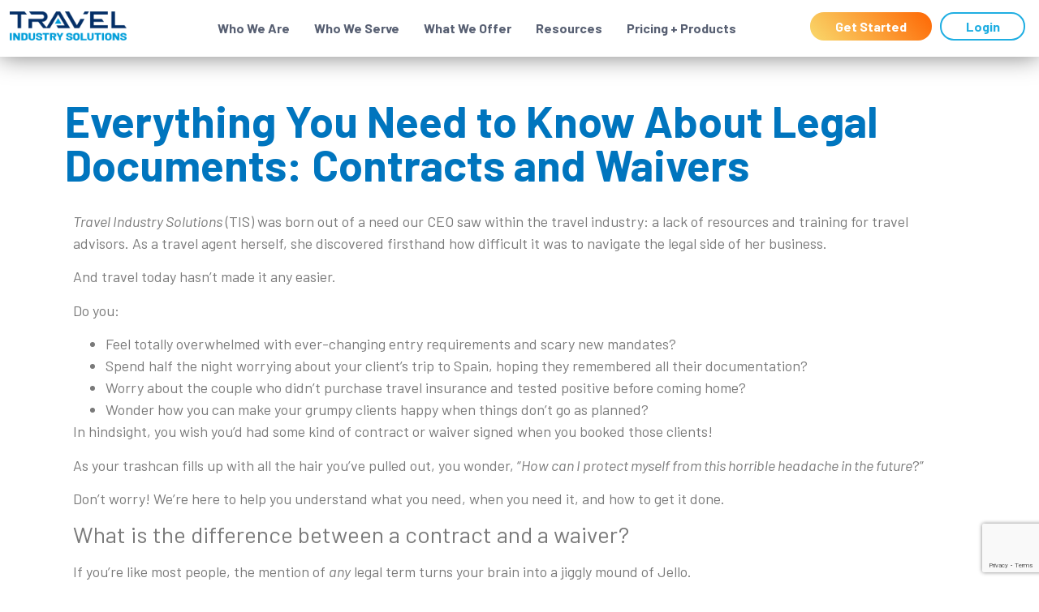

--- FILE ---
content_type: text/html; charset=UTF-8
request_url: https://travelindustrysolutions.com/everything-you-need-to-know-about-legal-documents-contracts-and-waivers/
body_size: 34681
content:
<!doctype html>
<html lang="en-US" prefix="og: https://ogp.me/ns#">
<head>
	<meta charset="UTF-8">
	<meta name="viewport" content="width=device-width, initial-scale=1">
	<link rel="profile" href="https://gmpg.org/xfn/11">
		<style>img:is([sizes="auto" i], [sizes^="auto," i]) { contain-intrinsic-size: 3000px 1500px }</style>
	
<!-- Search Engine Optimization by Rank Math - https://rankmath.com/ -->
<title>Travel Advisor Legal Documents: Contracts &amp; Waivers - Travel Industry Solutions</title>
<meta name="description" content="Understand the importance of contracts &amp; waivers for travel advisors. Secure your business with legal documents &amp; Travel Industry Solution&#039;s specialized services."/>
<meta name="robots" content="follow, index, max-snippet:-1, max-video-preview:-1, max-image-preview:large"/>
<link rel="canonical" href="https://travelindustrysolutions.com/everything-you-need-to-know-about-legal-documents-contracts-and-waivers/" />
<meta property="og:locale" content="en_US" />
<meta property="og:type" content="article" />
<meta property="og:title" content="Travel Advisor Legal Documents: Contracts &amp; Waivers - Travel Industry Solutions" />
<meta property="og:description" content="Understand the importance of contracts &amp; waivers for travel advisors. Secure your business with legal documents &amp; Travel Industry Solution&#039;s specialized services." />
<meta property="og:url" content="https://travelindustrysolutions.com/everything-you-need-to-know-about-legal-documents-contracts-and-waivers/" />
<meta property="og:site_name" content="Travel Industry Solutions" />
<meta property="article:publisher" content="https://www.facebook.com/travelindustrysolutions" />
<meta property="article:section" content="Finance + Legal" />
<meta property="og:updated_time" content="2024-05-12T14:38:51-04:00" />
<meta property="og:image" content="https://travelindustrysolutions.com/wp-content/uploads/2023/11/image-17.png" />
<meta property="og:image:secure_url" content="https://travelindustrysolutions.com/wp-content/uploads/2023/11/image-17.png" />
<meta property="og:image:width" content="869" />
<meta property="og:image:height" content="580" />
<meta property="og:image:alt" content="Travel Advisor Legal Documents" />
<meta property="og:image:type" content="image/png" />
<meta property="article:published_time" content="2023-05-18T18:42:28-04:00" />
<meta property="article:modified_time" content="2024-05-12T14:38:51-04:00" />
<meta name="twitter:card" content="summary_large_image" />
<meta name="twitter:title" content="Travel Advisor Legal Documents: Contracts &amp; Waivers - Travel Industry Solutions" />
<meta name="twitter:description" content="Understand the importance of contracts &amp; waivers for travel advisors. Secure your business with legal documents &amp; Travel Industry Solution&#039;s specialized services." />
<meta name="twitter:image" content="https://travelindustrysolutions.com/wp-content/uploads/2023/11/image-17.png" />
<meta name="twitter:label1" content="Written by" />
<meta name="twitter:data1" content="Sheila Folk" />
<meta name="twitter:label2" content="Time to read" />
<meta name="twitter:data2" content="7 minutes" />
<script type="application/ld+json" class="rank-math-schema">{"@context":"https://schema.org","@graph":[{"@type":"Organization","@id":"https://travelindustrysolutions.com/#organization","name":"Travel Industry Solutions","url":"https://travelindustrysolutions.com","sameAs":["https://www.facebook.com/travelindustrysolutions"],"logo":{"@type":"ImageObject","@id":"https://travelindustrysolutions.com/#logo","url":"http://travelindustrysolutions.com/wp-content/uploads/2023/07/logo-new-1.png","contentUrl":"http://travelindustrysolutions.com/wp-content/uploads/2023/07/logo-new-1.png","caption":"Travel Industry Solutions","inLanguage":"en-US","width":"180","height":"46"}},{"@type":"WebSite","@id":"https://travelindustrysolutions.com/#website","url":"https://travelindustrysolutions.com","name":"Travel Industry Solutions","publisher":{"@id":"https://travelindustrysolutions.com/#organization"},"inLanguage":"en-US"},{"@type":"ImageObject","@id":"https://travelindustrysolutions.com/wp-content/uploads/2023/11/image-17.png","url":"https://travelindustrysolutions.com/wp-content/uploads/2023/11/image-17.png","width":"869","height":"580","inLanguage":"en-US"},{"@type":"BreadcrumbList","@id":"https://travelindustrysolutions.com/everything-you-need-to-know-about-legal-documents-contracts-and-waivers/#breadcrumb","itemListElement":[{"@type":"ListItem","position":"1","item":{"@id":"https://travelindustrysolutions.com","name":"Home"}},{"@type":"ListItem","position":"2","item":{"@id":"https://travelindustrysolutions.com/financelegal/","name":"Finance + Legal"}},{"@type":"ListItem","position":"3","item":{"@id":"https://travelindustrysolutions.com/everything-you-need-to-know-about-legal-documents-contracts-and-waivers/","name":"Everything You Need to Know About Legal Documents: Contracts and Waivers"}}]},{"@type":"WebPage","@id":"https://travelindustrysolutions.com/everything-you-need-to-know-about-legal-documents-contracts-and-waivers/#webpage","url":"https://travelindustrysolutions.com/everything-you-need-to-know-about-legal-documents-contracts-and-waivers/","name":"Travel Advisor Legal Documents: Contracts &amp; Waivers - Travel Industry Solutions","datePublished":"2023-05-18T18:42:28-04:00","dateModified":"2024-05-12T14:38:51-04:00","isPartOf":{"@id":"https://travelindustrysolutions.com/#website"},"primaryImageOfPage":{"@id":"https://travelindustrysolutions.com/wp-content/uploads/2023/11/image-17.png"},"inLanguage":"en-US","breadcrumb":{"@id":"https://travelindustrysolutions.com/everything-you-need-to-know-about-legal-documents-contracts-and-waivers/#breadcrumb"}},{"@type":"Person","@id":"https://travelindustrysolutions.com/author/sheila/","name":"Sheila Folk","url":"https://travelindustrysolutions.com/author/sheila/","image":{"@type":"ImageObject","@id":"https://secure.gravatar.com/avatar/f967e5c8876c333b2f558257b6bb85511f50cc9342291c1a7ae9383653ebefde?s=96&amp;d=mm&amp;r=g","url":"https://secure.gravatar.com/avatar/f967e5c8876c333b2f558257b6bb85511f50cc9342291c1a7ae9383653ebefde?s=96&amp;d=mm&amp;r=g","caption":"Sheila Folk","inLanguage":"en-US"},"worksFor":{"@id":"https://travelindustrysolutions.com/#organization"}},{"@type":"BlogPosting","headline":"Travel Advisor Legal Documents: Contracts &amp; Waivers - Travel Industry Solutions","keywords":"Travel Advisor Legal Documents","datePublished":"2023-05-18T18:42:28-04:00","dateModified":"2024-05-12T14:38:51-04:00","articleSection":"All Topics, Finance + Legal","author":{"@id":"https://travelindustrysolutions.com/author/sheila/","name":"Sheila Folk"},"publisher":{"@id":"https://travelindustrysolutions.com/#organization"},"description":"Understand the importance of contracts &amp; waivers for travel advisors. Secure your business with legal documents &amp; Travel Industry Solution&#039;s specialized services.","name":"Travel Advisor Legal Documents: Contracts &amp; Waivers - Travel Industry Solutions","@id":"https://travelindustrysolutions.com/everything-you-need-to-know-about-legal-documents-contracts-and-waivers/#richSnippet","isPartOf":{"@id":"https://travelindustrysolutions.com/everything-you-need-to-know-about-legal-documents-contracts-and-waivers/#webpage"},"image":{"@id":"https://travelindustrysolutions.com/wp-content/uploads/2023/11/image-17.png"},"inLanguage":"en-US","mainEntityOfPage":{"@id":"https://travelindustrysolutions.com/everything-you-need-to-know-about-legal-documents-contracts-and-waivers/#webpage"}}]}</script>
<!-- /Rank Math WordPress SEO plugin -->

<link rel="alternate" type="application/rss+xml" title="Travel Industry Solutions &raquo; Feed" href="https://travelindustrysolutions.com/feed/" />
<link rel="alternate" type="application/rss+xml" title="Travel Industry Solutions &raquo; Comments Feed" href="https://travelindustrysolutions.com/comments/feed/" />
		<!-- This site uses the Google Analytics by MonsterInsights plugin v9.10.0 - Using Analytics tracking - https://www.monsterinsights.com/ -->
		<!-- Note: MonsterInsights is not currently configured on this site. The site owner needs to authenticate with Google Analytics in the MonsterInsights settings panel. -->
					<!-- No tracking code set -->
				<!-- / Google Analytics by MonsterInsights -->
		<script>
window._wpemojiSettings = {"baseUrl":"https:\/\/s.w.org\/images\/core\/emoji\/16.0.1\/72x72\/","ext":".png","svgUrl":"https:\/\/s.w.org\/images\/core\/emoji\/16.0.1\/svg\/","svgExt":".svg","source":{"concatemoji":"https:\/\/travelindustrysolutions.com\/wp-includes\/js\/wp-emoji-release.min.js?ver=6.8.3"}};
/*! This file is auto-generated */
!function(s,n){var o,i,e;function c(e){try{var t={supportTests:e,timestamp:(new Date).valueOf()};sessionStorage.setItem(o,JSON.stringify(t))}catch(e){}}function p(e,t,n){e.clearRect(0,0,e.canvas.width,e.canvas.height),e.fillText(t,0,0);var t=new Uint32Array(e.getImageData(0,0,e.canvas.width,e.canvas.height).data),a=(e.clearRect(0,0,e.canvas.width,e.canvas.height),e.fillText(n,0,0),new Uint32Array(e.getImageData(0,0,e.canvas.width,e.canvas.height).data));return t.every(function(e,t){return e===a[t]})}function u(e,t){e.clearRect(0,0,e.canvas.width,e.canvas.height),e.fillText(t,0,0);for(var n=e.getImageData(16,16,1,1),a=0;a<n.data.length;a++)if(0!==n.data[a])return!1;return!0}function f(e,t,n,a){switch(t){case"flag":return n(e,"\ud83c\udff3\ufe0f\u200d\u26a7\ufe0f","\ud83c\udff3\ufe0f\u200b\u26a7\ufe0f")?!1:!n(e,"\ud83c\udde8\ud83c\uddf6","\ud83c\udde8\u200b\ud83c\uddf6")&&!n(e,"\ud83c\udff4\udb40\udc67\udb40\udc62\udb40\udc65\udb40\udc6e\udb40\udc67\udb40\udc7f","\ud83c\udff4\u200b\udb40\udc67\u200b\udb40\udc62\u200b\udb40\udc65\u200b\udb40\udc6e\u200b\udb40\udc67\u200b\udb40\udc7f");case"emoji":return!a(e,"\ud83e\udedf")}return!1}function g(e,t,n,a){var r="undefined"!=typeof WorkerGlobalScope&&self instanceof WorkerGlobalScope?new OffscreenCanvas(300,150):s.createElement("canvas"),o=r.getContext("2d",{willReadFrequently:!0}),i=(o.textBaseline="top",o.font="600 32px Arial",{});return e.forEach(function(e){i[e]=t(o,e,n,a)}),i}function t(e){var t=s.createElement("script");t.src=e,t.defer=!0,s.head.appendChild(t)}"undefined"!=typeof Promise&&(o="wpEmojiSettingsSupports",i=["flag","emoji"],n.supports={everything:!0,everythingExceptFlag:!0},e=new Promise(function(e){s.addEventListener("DOMContentLoaded",e,{once:!0})}),new Promise(function(t){var n=function(){try{var e=JSON.parse(sessionStorage.getItem(o));if("object"==typeof e&&"number"==typeof e.timestamp&&(new Date).valueOf()<e.timestamp+604800&&"object"==typeof e.supportTests)return e.supportTests}catch(e){}return null}();if(!n){if("undefined"!=typeof Worker&&"undefined"!=typeof OffscreenCanvas&&"undefined"!=typeof URL&&URL.createObjectURL&&"undefined"!=typeof Blob)try{var e="postMessage("+g.toString()+"("+[JSON.stringify(i),f.toString(),p.toString(),u.toString()].join(",")+"));",a=new Blob([e],{type:"text/javascript"}),r=new Worker(URL.createObjectURL(a),{name:"wpTestEmojiSupports"});return void(r.onmessage=function(e){c(n=e.data),r.terminate(),t(n)})}catch(e){}c(n=g(i,f,p,u))}t(n)}).then(function(e){for(var t in e)n.supports[t]=e[t],n.supports.everything=n.supports.everything&&n.supports[t],"flag"!==t&&(n.supports.everythingExceptFlag=n.supports.everythingExceptFlag&&n.supports[t]);n.supports.everythingExceptFlag=n.supports.everythingExceptFlag&&!n.supports.flag,n.DOMReady=!1,n.readyCallback=function(){n.DOMReady=!0}}).then(function(){return e}).then(function(){var e;n.supports.everything||(n.readyCallback(),(e=n.source||{}).concatemoji?t(e.concatemoji):e.wpemoji&&e.twemoji&&(t(e.twemoji),t(e.wpemoji)))}))}((window,document),window._wpemojiSettings);
</script>
<style id='wp-emoji-styles-inline-css'>

	img.wp-smiley, img.emoji {
		display: inline !important;
		border: none !important;
		box-shadow: none !important;
		height: 1em !important;
		width: 1em !important;
		margin: 0 0.07em !important;
		vertical-align: -0.1em !important;
		background: none !important;
		padding: 0 !important;
	}
</style>
<link rel='stylesheet' id='wp-block-library-css' href='https://travelindustrysolutions.com/wp-includes/css/dist/block-library/style.min.css?ver=6.8.3' media='all' />
<style id='classic-theme-styles-inline-css'>
/*! This file is auto-generated */
.wp-block-button__link{color:#fff;background-color:#32373c;border-radius:9999px;box-shadow:none;text-decoration:none;padding:calc(.667em + 2px) calc(1.333em + 2px);font-size:1.125em}.wp-block-file__button{background:#32373c;color:#fff;text-decoration:none}
</style>
<style id='rank-math-toc-block-style-inline-css'>
.wp-block-rank-math-toc-block nav ol{counter-reset:item}.wp-block-rank-math-toc-block nav ol li{display:block}.wp-block-rank-math-toc-block nav ol li:before{content:counters(item, ".") ". ";counter-increment:item}

</style>
<style id='rank-math-rich-snippet-style-inline-css'>
/*!
* Plugin:  Rank Math
* URL: https://rankmath.com/wordpress/plugin/seo-suite/
* Name:  rank-math-review-snippet.css
*/@-webkit-keyframes spin{0%{-webkit-transform:rotate(0deg)}100%{-webkit-transform:rotate(-360deg)}}@keyframes spin{0%{-webkit-transform:rotate(0deg)}100%{-webkit-transform:rotate(-360deg)}}@keyframes bounce{from{-webkit-transform:translateY(0px);transform:translateY(0px)}to{-webkit-transform:translateY(-5px);transform:translateY(-5px)}}@-webkit-keyframes bounce{from{-webkit-transform:translateY(0px);transform:translateY(0px)}to{-webkit-transform:translateY(-5px);transform:translateY(-5px)}}@-webkit-keyframes loading{0%{background-size:20% 50% ,20% 50% ,20% 50%}20%{background-size:20% 20% ,20% 50% ,20% 50%}40%{background-size:20% 100%,20% 20% ,20% 50%}60%{background-size:20% 50% ,20% 100%,20% 20%}80%{background-size:20% 50% ,20% 50% ,20% 100%}100%{background-size:20% 50% ,20% 50% ,20% 50%}}@keyframes loading{0%{background-size:20% 50% ,20% 50% ,20% 50%}20%{background-size:20% 20% ,20% 50% ,20% 50%}40%{background-size:20% 100%,20% 20% ,20% 50%}60%{background-size:20% 50% ,20% 100%,20% 20%}80%{background-size:20% 50% ,20% 50% ,20% 100%}100%{background-size:20% 50% ,20% 50% ,20% 50%}}:root{--rankmath-wp-adminbar-height: 0}#rank-math-rich-snippet-wrapper{overflow:hidden}#rank-math-rich-snippet-wrapper h5.rank-math-title{display:block;font-size:18px;line-height:1.4}#rank-math-rich-snippet-wrapper .rank-math-review-image{float:right;max-width:40%;margin-left:15px}#rank-math-rich-snippet-wrapper .rank-math-review-data{margin-bottom:15px}#rank-math-rich-snippet-wrapper .rank-math-total-wrapper{width:100%;padding:0 0 20px 0;float:left;clear:both;position:relative;-webkit-box-sizing:border-box;box-sizing:border-box}#rank-math-rich-snippet-wrapper .rank-math-total-wrapper .rank-math-total{border:0;display:block;margin:0;width:auto;float:left;text-align:left;padding:0;font-size:24px;line-height:1;font-weight:700;-webkit-box-sizing:border-box;box-sizing:border-box;overflow:hidden}#rank-math-rich-snippet-wrapper .rank-math-total-wrapper .rank-math-review-star{float:left;margin-left:15px;margin-top:5px;position:relative;z-index:99;line-height:1}#rank-math-rich-snippet-wrapper .rank-math-total-wrapper .rank-math-review-star .rank-math-review-result-wrapper{display:inline-block;white-space:nowrap;position:relative;color:#e7e7e7}#rank-math-rich-snippet-wrapper .rank-math-total-wrapper .rank-math-review-star .rank-math-review-result-wrapper .rank-math-review-result{position:absolute;top:0;left:0;overflow:hidden;white-space:nowrap;color:#ffbe01}#rank-math-rich-snippet-wrapper .rank-math-total-wrapper .rank-math-review-star .rank-math-review-result-wrapper i{font-size:18px;-webkit-text-stroke-width:1px;font-style:normal;padding:0 2px;line-height:inherit}#rank-math-rich-snippet-wrapper .rank-math-total-wrapper .rank-math-review-star .rank-math-review-result-wrapper i:before{content:"\2605"}body.rtl #rank-math-rich-snippet-wrapper .rank-math-review-image{float:left;margin-left:0;margin-right:15px}body.rtl #rank-math-rich-snippet-wrapper .rank-math-total-wrapper .rank-math-total{float:right}body.rtl #rank-math-rich-snippet-wrapper .rank-math-total-wrapper .rank-math-review-star{float:right;margin-left:0;margin-right:15px}body.rtl #rank-math-rich-snippet-wrapper .rank-math-total-wrapper .rank-math-review-star .rank-math-review-result{left:auto;right:0}@media screen and (max-width: 480px){#rank-math-rich-snippet-wrapper .rank-math-review-image{display:block;max-width:100%;width:100%;text-align:center;margin-right:0}#rank-math-rich-snippet-wrapper .rank-math-review-data{clear:both}}.clear{clear:both}

</style>
<link rel='stylesheet' id='convertkit-broadcasts-css' href='https://travelindustrysolutions.com/wp-content/plugins/convertkit/resources/frontend/css/broadcasts.css?ver=2.7.0' media='all' />
<link rel='stylesheet' id='convertkit-button-css' href='https://travelindustrysolutions.com/wp-content/plugins/convertkit/resources/frontend/css/button.css?ver=2.7.0' media='all' />
<link rel='stylesheet' id='convertkit-form-css' href='https://travelindustrysolutions.com/wp-content/plugins/convertkit/resources/frontend/css/form.css?ver=2.7.0' media='all' />
<style id='global-styles-inline-css'>
:root{--wp--preset--aspect-ratio--square: 1;--wp--preset--aspect-ratio--4-3: 4/3;--wp--preset--aspect-ratio--3-4: 3/4;--wp--preset--aspect-ratio--3-2: 3/2;--wp--preset--aspect-ratio--2-3: 2/3;--wp--preset--aspect-ratio--16-9: 16/9;--wp--preset--aspect-ratio--9-16: 9/16;--wp--preset--color--black: #000000;--wp--preset--color--cyan-bluish-gray: #abb8c3;--wp--preset--color--white: #ffffff;--wp--preset--color--pale-pink: #f78da7;--wp--preset--color--vivid-red: #cf2e2e;--wp--preset--color--luminous-vivid-orange: #ff6900;--wp--preset--color--luminous-vivid-amber: #fcb900;--wp--preset--color--light-green-cyan: #7bdcb5;--wp--preset--color--vivid-green-cyan: #00d084;--wp--preset--color--pale-cyan-blue: #8ed1fc;--wp--preset--color--vivid-cyan-blue: #0693e3;--wp--preset--color--vivid-purple: #9b51e0;--wp--preset--gradient--vivid-cyan-blue-to-vivid-purple: linear-gradient(135deg,rgba(6,147,227,1) 0%,rgb(155,81,224) 100%);--wp--preset--gradient--light-green-cyan-to-vivid-green-cyan: linear-gradient(135deg,rgb(122,220,180) 0%,rgb(0,208,130) 100%);--wp--preset--gradient--luminous-vivid-amber-to-luminous-vivid-orange: linear-gradient(135deg,rgba(252,185,0,1) 0%,rgba(255,105,0,1) 100%);--wp--preset--gradient--luminous-vivid-orange-to-vivid-red: linear-gradient(135deg,rgba(255,105,0,1) 0%,rgb(207,46,46) 100%);--wp--preset--gradient--very-light-gray-to-cyan-bluish-gray: linear-gradient(135deg,rgb(238,238,238) 0%,rgb(169,184,195) 100%);--wp--preset--gradient--cool-to-warm-spectrum: linear-gradient(135deg,rgb(74,234,220) 0%,rgb(151,120,209) 20%,rgb(207,42,186) 40%,rgb(238,44,130) 60%,rgb(251,105,98) 80%,rgb(254,248,76) 100%);--wp--preset--gradient--blush-light-purple: linear-gradient(135deg,rgb(255,206,236) 0%,rgb(152,150,240) 100%);--wp--preset--gradient--blush-bordeaux: linear-gradient(135deg,rgb(254,205,165) 0%,rgb(254,45,45) 50%,rgb(107,0,62) 100%);--wp--preset--gradient--luminous-dusk: linear-gradient(135deg,rgb(255,203,112) 0%,rgb(199,81,192) 50%,rgb(65,88,208) 100%);--wp--preset--gradient--pale-ocean: linear-gradient(135deg,rgb(255,245,203) 0%,rgb(182,227,212) 50%,rgb(51,167,181) 100%);--wp--preset--gradient--electric-grass: linear-gradient(135deg,rgb(202,248,128) 0%,rgb(113,206,126) 100%);--wp--preset--gradient--midnight: linear-gradient(135deg,rgb(2,3,129) 0%,rgb(40,116,252) 100%);--wp--preset--font-size--small: 13px;--wp--preset--font-size--medium: 20px;--wp--preset--font-size--large: 36px;--wp--preset--font-size--x-large: 42px;--wp--preset--spacing--20: 0.44rem;--wp--preset--spacing--30: 0.67rem;--wp--preset--spacing--40: 1rem;--wp--preset--spacing--50: 1.5rem;--wp--preset--spacing--60: 2.25rem;--wp--preset--spacing--70: 3.38rem;--wp--preset--spacing--80: 5.06rem;--wp--preset--shadow--natural: 6px 6px 9px rgba(0, 0, 0, 0.2);--wp--preset--shadow--deep: 12px 12px 50px rgba(0, 0, 0, 0.4);--wp--preset--shadow--sharp: 6px 6px 0px rgba(0, 0, 0, 0.2);--wp--preset--shadow--outlined: 6px 6px 0px -3px rgba(255, 255, 255, 1), 6px 6px rgba(0, 0, 0, 1);--wp--preset--shadow--crisp: 6px 6px 0px rgba(0, 0, 0, 1);}:where(.is-layout-flex){gap: 0.5em;}:where(.is-layout-grid){gap: 0.5em;}body .is-layout-flex{display: flex;}.is-layout-flex{flex-wrap: wrap;align-items: center;}.is-layout-flex > :is(*, div){margin: 0;}body .is-layout-grid{display: grid;}.is-layout-grid > :is(*, div){margin: 0;}:where(.wp-block-columns.is-layout-flex){gap: 2em;}:where(.wp-block-columns.is-layout-grid){gap: 2em;}:where(.wp-block-post-template.is-layout-flex){gap: 1.25em;}:where(.wp-block-post-template.is-layout-grid){gap: 1.25em;}.has-black-color{color: var(--wp--preset--color--black) !important;}.has-cyan-bluish-gray-color{color: var(--wp--preset--color--cyan-bluish-gray) !important;}.has-white-color{color: var(--wp--preset--color--white) !important;}.has-pale-pink-color{color: var(--wp--preset--color--pale-pink) !important;}.has-vivid-red-color{color: var(--wp--preset--color--vivid-red) !important;}.has-luminous-vivid-orange-color{color: var(--wp--preset--color--luminous-vivid-orange) !important;}.has-luminous-vivid-amber-color{color: var(--wp--preset--color--luminous-vivid-amber) !important;}.has-light-green-cyan-color{color: var(--wp--preset--color--light-green-cyan) !important;}.has-vivid-green-cyan-color{color: var(--wp--preset--color--vivid-green-cyan) !important;}.has-pale-cyan-blue-color{color: var(--wp--preset--color--pale-cyan-blue) !important;}.has-vivid-cyan-blue-color{color: var(--wp--preset--color--vivid-cyan-blue) !important;}.has-vivid-purple-color{color: var(--wp--preset--color--vivid-purple) !important;}.has-black-background-color{background-color: var(--wp--preset--color--black) !important;}.has-cyan-bluish-gray-background-color{background-color: var(--wp--preset--color--cyan-bluish-gray) !important;}.has-white-background-color{background-color: var(--wp--preset--color--white) !important;}.has-pale-pink-background-color{background-color: var(--wp--preset--color--pale-pink) !important;}.has-vivid-red-background-color{background-color: var(--wp--preset--color--vivid-red) !important;}.has-luminous-vivid-orange-background-color{background-color: var(--wp--preset--color--luminous-vivid-orange) !important;}.has-luminous-vivid-amber-background-color{background-color: var(--wp--preset--color--luminous-vivid-amber) !important;}.has-light-green-cyan-background-color{background-color: var(--wp--preset--color--light-green-cyan) !important;}.has-vivid-green-cyan-background-color{background-color: var(--wp--preset--color--vivid-green-cyan) !important;}.has-pale-cyan-blue-background-color{background-color: var(--wp--preset--color--pale-cyan-blue) !important;}.has-vivid-cyan-blue-background-color{background-color: var(--wp--preset--color--vivid-cyan-blue) !important;}.has-vivid-purple-background-color{background-color: var(--wp--preset--color--vivid-purple) !important;}.has-black-border-color{border-color: var(--wp--preset--color--black) !important;}.has-cyan-bluish-gray-border-color{border-color: var(--wp--preset--color--cyan-bluish-gray) !important;}.has-white-border-color{border-color: var(--wp--preset--color--white) !important;}.has-pale-pink-border-color{border-color: var(--wp--preset--color--pale-pink) !important;}.has-vivid-red-border-color{border-color: var(--wp--preset--color--vivid-red) !important;}.has-luminous-vivid-orange-border-color{border-color: var(--wp--preset--color--luminous-vivid-orange) !important;}.has-luminous-vivid-amber-border-color{border-color: var(--wp--preset--color--luminous-vivid-amber) !important;}.has-light-green-cyan-border-color{border-color: var(--wp--preset--color--light-green-cyan) !important;}.has-vivid-green-cyan-border-color{border-color: var(--wp--preset--color--vivid-green-cyan) !important;}.has-pale-cyan-blue-border-color{border-color: var(--wp--preset--color--pale-cyan-blue) !important;}.has-vivid-cyan-blue-border-color{border-color: var(--wp--preset--color--vivid-cyan-blue) !important;}.has-vivid-purple-border-color{border-color: var(--wp--preset--color--vivid-purple) !important;}.has-vivid-cyan-blue-to-vivid-purple-gradient-background{background: var(--wp--preset--gradient--vivid-cyan-blue-to-vivid-purple) !important;}.has-light-green-cyan-to-vivid-green-cyan-gradient-background{background: var(--wp--preset--gradient--light-green-cyan-to-vivid-green-cyan) !important;}.has-luminous-vivid-amber-to-luminous-vivid-orange-gradient-background{background: var(--wp--preset--gradient--luminous-vivid-amber-to-luminous-vivid-orange) !important;}.has-luminous-vivid-orange-to-vivid-red-gradient-background{background: var(--wp--preset--gradient--luminous-vivid-orange-to-vivid-red) !important;}.has-very-light-gray-to-cyan-bluish-gray-gradient-background{background: var(--wp--preset--gradient--very-light-gray-to-cyan-bluish-gray) !important;}.has-cool-to-warm-spectrum-gradient-background{background: var(--wp--preset--gradient--cool-to-warm-spectrum) !important;}.has-blush-light-purple-gradient-background{background: var(--wp--preset--gradient--blush-light-purple) !important;}.has-blush-bordeaux-gradient-background{background: var(--wp--preset--gradient--blush-bordeaux) !important;}.has-luminous-dusk-gradient-background{background: var(--wp--preset--gradient--luminous-dusk) !important;}.has-pale-ocean-gradient-background{background: var(--wp--preset--gradient--pale-ocean) !important;}.has-electric-grass-gradient-background{background: var(--wp--preset--gradient--electric-grass) !important;}.has-midnight-gradient-background{background: var(--wp--preset--gradient--midnight) !important;}.has-small-font-size{font-size: var(--wp--preset--font-size--small) !important;}.has-medium-font-size{font-size: var(--wp--preset--font-size--medium) !important;}.has-large-font-size{font-size: var(--wp--preset--font-size--large) !important;}.has-x-large-font-size{font-size: var(--wp--preset--font-size--x-large) !important;}
:where(.wp-block-post-template.is-layout-flex){gap: 1.25em;}:where(.wp-block-post-template.is-layout-grid){gap: 1.25em;}
:where(.wp-block-columns.is-layout-flex){gap: 2em;}:where(.wp-block-columns.is-layout-grid){gap: 2em;}
:root :where(.wp-block-pullquote){font-size: 1.5em;line-height: 1.6;}
</style>
<link rel='stylesheet' id='contact-form-7-css' href='https://travelindustrysolutions.com/wp-content/plugins/contact-form-7/includes/css/styles.css?ver=6.0.3' media='all' />
<link rel='stylesheet' id='wpa-css-css' href='https://travelindustrysolutions.com/wp-content/plugins/honeypot/includes/css/wpa.css?ver=2.2.06' media='all' />
<style id='if-so-public-dummy-inline-css'>
        .lds-dual-ring {
          display: inline-block;
          width: 16px;
          height: 16px;
        }
        .lds-dual-ring:after {
          content: " ";
          display: block;
          width: 16px;
          height: 16px;
          margin: 0px;
          border-radius: 50%;
          border: 3px solid #000;
          border-color: #000 transparent #000 transparent;
          animation: lds-dual-ring 1.2s linear infinite;
        }
        @keyframes lds-dual-ring {
          0% {
            transform: rotate(0deg);
          }
          100% {
            transform: rotate(360deg);
          }
        }
        /*loader 2*/
        .ifso-logo-loader {
            font-size: 20px;
            width: 64px;
            font-family: sans-serif;
            position: relative;
            height: auto;
            font-weight: 800;
        }
        .ifso-logo-loader:before {
            content: '';
            position: absolute;
            left: 30%;
            top: 36%;
            width: 14px;
            height: 22px;
            clip-path: polygon(100% 50%, 0 0, 0 100%);
            background: #fd5b56;
            animation: spinAndMoveArrow 2s infinite;
            height: 9px;
            width: 7px;
        }
        .ifso-logo-loader:after {
            content: "If So";
            word-spacing: 12px;
        }
        @keyframes spinAndMoveArrow {
                40% {
                    transform: rotate(360deg);
                }
    
                60% {
                    transform: translateX(-5px);
                }
    
                80% {
                    transform: translateX(5px);
                }
    
                100% {
                    transform: translateX(0);
                }
        }
        /*Loader 3 - default content*/
        .ifso-default-content-loader{
            display:inline-block;
        }
        
</style>
<link rel='stylesheet' id='jeherve_post_embed-css' href='https://travelindustrysolutions.com/wp-content/plugins/rest-api-post-embeds/style.css?ver=6.8.3' media='all' />
<link rel='stylesheet' id='megamenu-css' href='https://travelindustrysolutions.com/wp-content/uploads/maxmegamenu/style.css?ver=03f197' media='all' />
<link rel='stylesheet' id='dashicons-css' href='https://travelindustrysolutions.com/wp-includes/css/dashicons.min.css?ver=6.8.3' media='all' />
<link rel='stylesheet' id='cute-alert-css' href='https://travelindustrysolutions.com/wp-content/plugins/metform/public/assets/lib/cute-alert/style.css?ver=3.9.3' media='all' />
<link rel='stylesheet' id='text-editor-style-css' href='https://travelindustrysolutions.com/wp-content/plugins/metform/public/assets/css/text-editor.css?ver=3.9.3' media='all' />
<link rel='stylesheet' id='hello-elementor-css' href='https://travelindustrysolutions.com/wp-content/themes/hello-elementor/style.min.css?ver=2.9.0' media='all' />
<link rel='stylesheet' id='hello-elementor-theme-style-css' href='https://travelindustrysolutions.com/wp-content/themes/hello-elementor/theme.min.css?ver=2.9.0' media='all' />
<link rel='stylesheet' id='elementor-icons-css' href='https://travelindustrysolutions.com/wp-content/plugins/elementor/assets/lib/eicons/css/elementor-icons.min.css?ver=5.35.0' media='all' />
<link rel='stylesheet' id='elementor-frontend-css' href='https://travelindustrysolutions.com/wp-content/uploads/elementor/css/custom-frontend.min.css?ver=1737387449' media='all' />
<style id='elementor-frontend-inline-css'>
.elementor-kit-12{--e-global-color-primary:#6EC1E4;--e-global-color-secondary:#54595F;--e-global-color-text:#7A7A7A;--e-global-color-accent:#61CE70;--e-global-color-a4a4b1f:#157DCC;--e-global-color-75feb1a:#575F72;--e-global-color-e0edced:#0075BE;--e-global-typography-primary-font-family:"Barlow";--e-global-typography-secondary-font-family:"Barlow";--e-global-typography-text-font-family:"Barlow";--e-global-typography-accent-font-family:"Barlow";font-family:"Barlow", Sans-serif;}.elementor-kit-12 e-page-transition{background-color:#FFBC7D;}.elementor-kit-12 h1{font-family:"Barlow", Sans-serif;font-size:54px;font-weight:700;}.elementor-kit-12 h2{font-family:"Barlow", Sans-serif;font-weight:600;}.elementor-kit-12 h3{font-family:"Barlow", Sans-serif;font-weight:400;}.elementor-kit-12 h5{font-family:"Barlow", Sans-serif;font-weight:400;}.elementor-kit-12 h6{font-family:"Barlow", Sans-serif;}.elementor-section.elementor-section-boxed > .elementor-container{max-width:1140px;}.e-con{--container-max-width:1140px;}.elementor-widget:not(:last-child){margin-block-end:20px;}.elementor-element{--widgets-spacing:20px 20px;--widgets-spacing-row:20px;--widgets-spacing-column:20px;}{}h1.entry-title{display:var(--page-title-display);}.site-header{padding-inline-end:12px;padding-inline-start:12px;}.site-footer .footer-inner{width:0px;max-width:100%;}@media(max-width:1024px){.elementor-section.elementor-section-boxed > .elementor-container{max-width:1024px;}.e-con{--container-max-width:1024px;}}@media(max-width:767px){.elementor-kit-12{font-size:18px;}.elementor-kit-12 h1{font-size:60px;}.elementor-kit-12 h2{font-size:38px;}.elementor-kit-12 h3{font-size:28px;}.elementor-kit-12 h5{font-size:24px;}.elementor-kit-12 h6{font-size:22px;}.elementor-section.elementor-section-boxed > .elementor-container{max-width:767px;}.e-con{--container-max-width:767px;}}
.elementor-widget-text-editor{color:var( --e-global-color-text );font-family:var( --e-global-typography-text-font-family ), Sans-serif;}.elementor-widget-text-editor.elementor-drop-cap-view-stacked .elementor-drop-cap{background-color:var( --e-global-color-primary );}.elementor-widget-text-editor.elementor-drop-cap-view-framed .elementor-drop-cap, .elementor-widget-text-editor.elementor-drop-cap-view-default .elementor-drop-cap{color:var( --e-global-color-primary );border-color:var( --e-global-color-primary );}
.elementor-4048 .elementor-element.elementor-element-840279c:not(.elementor-motion-effects-element-type-background), .elementor-4048 .elementor-element.elementor-element-840279c > .elementor-motion-effects-container > .elementor-motion-effects-layer{background-image:url("https://travelindustrysolutions.com/wp-content/uploads/2023/07/footer-bg-scaled.jpg");background-position:top center;background-repeat:no-repeat;background-size:cover;}.elementor-4048 .elementor-element.elementor-element-840279c > .elementor-background-overlay{background-image:url("https://travelindustrysolutions.com/wp-content/uploads/2023/07/footer-bg-scaled.jpg");background-position:top center;background-repeat:no-repeat;background-size:cover;opacity:1;transition:background 0.3s, border-radius 0.3s, opacity 0.3s;}.elementor-4048 .elementor-element.elementor-element-840279c{transition:background 0.3s, border 0.3s, border-radius 0.3s, box-shadow 0.3s;margin-top:0rem;margin-bottom:0rem;padding:0rem 3rem 0rem 3rem;}.elementor-4048 .elementor-element.elementor-element-3483752 > .elementor-element-populated{margin:0px 0px 0px 0px;--e-column-margin-right:0px;--e-column-margin-left:0px;padding:0px 0px 0px 0px;}.elementor-4048 .elementor-element.elementor-element-aeb57a1{padding:20px 0px 0px 0px;}.elementor-widget-heading .elementor-heading-title{font-family:var( --e-global-typography-primary-font-family ), Sans-serif;color:var( --e-global-color-primary );}.elementor-4048 .elementor-element.elementor-element-ec7c8cf .elementor-heading-title{font-family:"Barlow", Sans-serif;font-size:16px;font-weight:700;color:#FFFFFF;}.elementor-widget-icon-list .elementor-icon-list-item:not(:last-child):after{border-color:var( --e-global-color-text );}.elementor-widget-icon-list .elementor-icon-list-icon i{color:var( --e-global-color-primary );}.elementor-widget-icon-list .elementor-icon-list-icon svg{fill:var( --e-global-color-primary );}.elementor-widget-icon-list .elementor-icon-list-item > .elementor-icon-list-text, .elementor-widget-icon-list .elementor-icon-list-item > a{font-family:var( --e-global-typography-text-font-family ), Sans-serif;}.elementor-widget-icon-list .elementor-icon-list-text{color:var( --e-global-color-secondary );}.elementor-4048 .elementor-element.elementor-element-f25da50 .elementor-icon-list-items:not(.elementor-inline-items) .elementor-icon-list-item:not(:last-child){padding-bottom:calc(10px/2);}.elementor-4048 .elementor-element.elementor-element-f25da50 .elementor-icon-list-items:not(.elementor-inline-items) .elementor-icon-list-item:not(:first-child){margin-top:calc(10px/2);}.elementor-4048 .elementor-element.elementor-element-f25da50 .elementor-icon-list-items.elementor-inline-items .elementor-icon-list-item{margin-right:calc(10px/2);margin-left:calc(10px/2);}.elementor-4048 .elementor-element.elementor-element-f25da50 .elementor-icon-list-items.elementor-inline-items{margin-right:calc(-10px/2);margin-left:calc(-10px/2);}body.rtl .elementor-4048 .elementor-element.elementor-element-f25da50 .elementor-icon-list-items.elementor-inline-items .elementor-icon-list-item:after{left:calc(-10px/2);}body:not(.rtl) .elementor-4048 .elementor-element.elementor-element-f25da50 .elementor-icon-list-items.elementor-inline-items .elementor-icon-list-item:after{right:calc(-10px/2);}.elementor-4048 .elementor-element.elementor-element-f25da50 .elementor-icon-list-icon i{transition:color 0.3s;}.elementor-4048 .elementor-element.elementor-element-f25da50 .elementor-icon-list-icon svg{transition:fill 0.3s;}.elementor-4048 .elementor-element.elementor-element-f25da50{--e-icon-list-icon-size:0px;--icon-vertical-offset:0px;}.elementor-4048 .elementor-element.elementor-element-f25da50 .elementor-icon-list-item > .elementor-icon-list-text, .elementor-4048 .elementor-element.elementor-element-f25da50 .elementor-icon-list-item > a{font-family:"Barlow", Sans-serif;font-size:16px;font-weight:400;}.elementor-4048 .elementor-element.elementor-element-f25da50 .elementor-icon-list-text{color:#FFFAFA;transition:color 0.3s;}.elementor-4048 .elementor-element.elementor-element-fc01679 .elementor-heading-title{font-family:"Barlow", Sans-serif;font-size:16px;font-weight:700;color:#FFFFFF;}.elementor-4048 .elementor-element.elementor-element-fbfd9e0 .elementor-icon-list-items:not(.elementor-inline-items) .elementor-icon-list-item:not(:last-child){padding-bottom:calc(10px/2);}.elementor-4048 .elementor-element.elementor-element-fbfd9e0 .elementor-icon-list-items:not(.elementor-inline-items) .elementor-icon-list-item:not(:first-child){margin-top:calc(10px/2);}.elementor-4048 .elementor-element.elementor-element-fbfd9e0 .elementor-icon-list-items.elementor-inline-items .elementor-icon-list-item{margin-right:calc(10px/2);margin-left:calc(10px/2);}.elementor-4048 .elementor-element.elementor-element-fbfd9e0 .elementor-icon-list-items.elementor-inline-items{margin-right:calc(-10px/2);margin-left:calc(-10px/2);}body.rtl .elementor-4048 .elementor-element.elementor-element-fbfd9e0 .elementor-icon-list-items.elementor-inline-items .elementor-icon-list-item:after{left:calc(-10px/2);}body:not(.rtl) .elementor-4048 .elementor-element.elementor-element-fbfd9e0 .elementor-icon-list-items.elementor-inline-items .elementor-icon-list-item:after{right:calc(-10px/2);}.elementor-4048 .elementor-element.elementor-element-fbfd9e0 .elementor-icon-list-icon i{transition:color 0.3s;}.elementor-4048 .elementor-element.elementor-element-fbfd9e0 .elementor-icon-list-icon svg{transition:fill 0.3s;}.elementor-4048 .elementor-element.elementor-element-fbfd9e0{--e-icon-list-icon-size:0px;--icon-vertical-offset:0px;}.elementor-4048 .elementor-element.elementor-element-fbfd9e0 .elementor-icon-list-item > .elementor-icon-list-text, .elementor-4048 .elementor-element.elementor-element-fbfd9e0 .elementor-icon-list-item > a{font-family:"Barlow", Sans-serif;font-size:16px;font-weight:400;}.elementor-4048 .elementor-element.elementor-element-fbfd9e0 .elementor-icon-list-text{color:#FFFAFA;transition:color 0.3s;}.elementor-4048 .elementor-element.elementor-element-9df4a6e .elementor-heading-title{font-family:"Barlow", Sans-serif;font-size:16px;font-weight:700;color:#FFFFFF;}.elementor-4048 .elementor-element.elementor-element-32a3552 .elementor-icon-list-items:not(.elementor-inline-items) .elementor-icon-list-item:not(:last-child){padding-bottom:calc(10px/2);}.elementor-4048 .elementor-element.elementor-element-32a3552 .elementor-icon-list-items:not(.elementor-inline-items) .elementor-icon-list-item:not(:first-child){margin-top:calc(10px/2);}.elementor-4048 .elementor-element.elementor-element-32a3552 .elementor-icon-list-items.elementor-inline-items .elementor-icon-list-item{margin-right:calc(10px/2);margin-left:calc(10px/2);}.elementor-4048 .elementor-element.elementor-element-32a3552 .elementor-icon-list-items.elementor-inline-items{margin-right:calc(-10px/2);margin-left:calc(-10px/2);}body.rtl .elementor-4048 .elementor-element.elementor-element-32a3552 .elementor-icon-list-items.elementor-inline-items .elementor-icon-list-item:after{left:calc(-10px/2);}body:not(.rtl) .elementor-4048 .elementor-element.elementor-element-32a3552 .elementor-icon-list-items.elementor-inline-items .elementor-icon-list-item:after{right:calc(-10px/2);}.elementor-4048 .elementor-element.elementor-element-32a3552 .elementor-icon-list-icon i{transition:color 0.3s;}.elementor-4048 .elementor-element.elementor-element-32a3552 .elementor-icon-list-icon svg{transition:fill 0.3s;}.elementor-4048 .elementor-element.elementor-element-32a3552{--e-icon-list-icon-size:0px;--icon-vertical-offset:0px;}.elementor-4048 .elementor-element.elementor-element-32a3552 .elementor-icon-list-item > .elementor-icon-list-text, .elementor-4048 .elementor-element.elementor-element-32a3552 .elementor-icon-list-item > a{font-family:"Barlow", Sans-serif;font-size:16px;font-weight:400;}.elementor-4048 .elementor-element.elementor-element-32a3552 .elementor-icon-list-text{color:#FFFAFA;transition:color 0.3s;}.elementor-4048 .elementor-element.elementor-element-77ab115 .elementor-heading-title{font-family:"Barlow", Sans-serif;font-size:16px;font-weight:700;color:#FFFFFF;}.elementor-4048 .elementor-element.elementor-element-d1464e4 .elementor-icon-list-items:not(.elementor-inline-items) .elementor-icon-list-item:not(:last-child){padding-bottom:calc(10px/2);}.elementor-4048 .elementor-element.elementor-element-d1464e4 .elementor-icon-list-items:not(.elementor-inline-items) .elementor-icon-list-item:not(:first-child){margin-top:calc(10px/2);}.elementor-4048 .elementor-element.elementor-element-d1464e4 .elementor-icon-list-items.elementor-inline-items .elementor-icon-list-item{margin-right:calc(10px/2);margin-left:calc(10px/2);}.elementor-4048 .elementor-element.elementor-element-d1464e4 .elementor-icon-list-items.elementor-inline-items{margin-right:calc(-10px/2);margin-left:calc(-10px/2);}body.rtl .elementor-4048 .elementor-element.elementor-element-d1464e4 .elementor-icon-list-items.elementor-inline-items .elementor-icon-list-item:after{left:calc(-10px/2);}body:not(.rtl) .elementor-4048 .elementor-element.elementor-element-d1464e4 .elementor-icon-list-items.elementor-inline-items .elementor-icon-list-item:after{right:calc(-10px/2);}.elementor-4048 .elementor-element.elementor-element-d1464e4 .elementor-icon-list-icon i{transition:color 0.3s;}.elementor-4048 .elementor-element.elementor-element-d1464e4 .elementor-icon-list-icon svg{transition:fill 0.3s;}.elementor-4048 .elementor-element.elementor-element-d1464e4{--e-icon-list-icon-size:0px;--icon-vertical-offset:0px;}.elementor-4048 .elementor-element.elementor-element-d1464e4 .elementor-icon-list-item > .elementor-icon-list-text, .elementor-4048 .elementor-element.elementor-element-d1464e4 .elementor-icon-list-item > a{font-family:"Barlow", Sans-serif;font-size:16px;font-weight:400;}.elementor-4048 .elementor-element.elementor-element-d1464e4 .elementor-icon-list-text{color:#FFFAFA;transition:color 0.3s;}.elementor-4048 .elementor-element.elementor-element-5c90f29 .elementor-heading-title{font-family:"Barlow", Sans-serif;font-size:16px;font-weight:700;color:#FFFFFF;}.elementor-4048 .elementor-element.elementor-element-a57a134 .elementor-icon-list-items:not(.elementor-inline-items) .elementor-icon-list-item:not(:last-child){padding-bottom:calc(10px/2);}.elementor-4048 .elementor-element.elementor-element-a57a134 .elementor-icon-list-items:not(.elementor-inline-items) .elementor-icon-list-item:not(:first-child){margin-top:calc(10px/2);}.elementor-4048 .elementor-element.elementor-element-a57a134 .elementor-icon-list-items.elementor-inline-items .elementor-icon-list-item{margin-right:calc(10px/2);margin-left:calc(10px/2);}.elementor-4048 .elementor-element.elementor-element-a57a134 .elementor-icon-list-items.elementor-inline-items{margin-right:calc(-10px/2);margin-left:calc(-10px/2);}body.rtl .elementor-4048 .elementor-element.elementor-element-a57a134 .elementor-icon-list-items.elementor-inline-items .elementor-icon-list-item:after{left:calc(-10px/2);}body:not(.rtl) .elementor-4048 .elementor-element.elementor-element-a57a134 .elementor-icon-list-items.elementor-inline-items .elementor-icon-list-item:after{right:calc(-10px/2);}.elementor-4048 .elementor-element.elementor-element-a57a134 .elementor-icon-list-icon i{color:#FFFFFF;transition:color 0.3s;}.elementor-4048 .elementor-element.elementor-element-a57a134 .elementor-icon-list-icon svg{fill:#FFFFFF;transition:fill 0.3s;}.elementor-4048 .elementor-element.elementor-element-a57a134{--e-icon-list-icon-size:0px;--icon-vertical-offset:0px;}.elementor-4048 .elementor-element.elementor-element-a57a134 .elementor-icon-list-icon{padding-right:0px;}.elementor-4048 .elementor-element.elementor-element-a57a134 .elementor-icon-list-item > .elementor-icon-list-text, .elementor-4048 .elementor-element.elementor-element-a57a134 .elementor-icon-list-item > a{font-family:"Barlow", Sans-serif;font-size:16px;font-weight:400;}.elementor-4048 .elementor-element.elementor-element-a57a134 .elementor-icon-list-text{color:#FFFAFA;transition:color 0.3s;}.elementor-widget-divider{--divider-color:var( --e-global-color-secondary );}.elementor-widget-divider .elementor-divider__text{color:var( --e-global-color-secondary );font-family:var( --e-global-typography-secondary-font-family ), Sans-serif;}.elementor-widget-divider.elementor-view-stacked .elementor-icon{background-color:var( --e-global-color-secondary );}.elementor-widget-divider.elementor-view-framed .elementor-icon, .elementor-widget-divider.elementor-view-default .elementor-icon{color:var( --e-global-color-secondary );border-color:var( --e-global-color-secondary );}.elementor-widget-divider.elementor-view-framed .elementor-icon, .elementor-widget-divider.elementor-view-default .elementor-icon svg{fill:var( --e-global-color-secondary );}.elementor-4048 .elementor-element.elementor-element-37781c0{--divider-border-style:solid;--divider-color:#FFFFFF;--divider-border-width:1px;}.elementor-4048 .elementor-element.elementor-element-37781c0 > .elementor-widget-container{padding:15px 0px 0px 0px;}.elementor-4048 .elementor-element.elementor-element-37781c0 .elementor-divider-separator{width:100%;}.elementor-4048 .elementor-element.elementor-element-37781c0 .elementor-divider{padding-block-start:15px;padding-block-end:15px;}.elementor-4048 .elementor-element.elementor-element-fe774da{margin-top:-10px;margin-bottom:0px;}.elementor-widget-text-editor{color:var( --e-global-color-text );font-family:var( --e-global-typography-text-font-family ), Sans-serif;}.elementor-widget-text-editor.elementor-drop-cap-view-stacked .elementor-drop-cap{background-color:var( --e-global-color-primary );}.elementor-widget-text-editor.elementor-drop-cap-view-framed .elementor-drop-cap, .elementor-widget-text-editor.elementor-drop-cap-view-default .elementor-drop-cap{color:var( --e-global-color-primary );border-color:var( --e-global-color-primary );}.elementor-4048 .elementor-element.elementor-element-01dbf51{color:#FFFFFF;font-family:"Barlow", Sans-serif;font-size:14px;}@media(max-width:1024px){.elementor-4048 .elementor-element.elementor-element-840279c:not(.elementor-motion-effects-element-type-background), .elementor-4048 .elementor-element.elementor-element-840279c > .elementor-motion-effects-container > .elementor-motion-effects-layer{background-position:top center;}.elementor-4048 .elementor-element.elementor-element-840279c{margin-top:0px;margin-bottom:0px;padding:10px 20px 0px 20px;}}@media(max-width:767px){.elementor-4048 .elementor-element.elementor-element-840279c:not(.elementor-motion-effects-element-type-background), .elementor-4048 .elementor-element.elementor-element-840279c > .elementor-motion-effects-container > .elementor-motion-effects-layer{background-image:url("https://travelindustrysolutions.com/wp-content/uploads/2023/07/footer-mobile-bg-3.png");}.elementor-4048 .elementor-element.elementor-element-840279c{padding:50px 10px 20px 10px;}.elementor-4048 .elementor-element.elementor-element-aeb57a1{padding:0px 0px 0px 0px;}.elementor-4048 .elementor-element.elementor-element-7edf8b5{width:50%;}.elementor-4048 .elementor-element.elementor-element-7edf8b5 > .elementor-widget-wrap > .elementor-widget:not(.elementor-widget__width-auto):not(.elementor-widget__width-initial):not(:last-child):not(.elementor-absolute){margin-bottom:15px;}.elementor-4048 .elementor-element.elementor-element-7edf8b5 > .elementor-element-populated{padding:0px 10px 0px 0px;}.elementor-4048 .elementor-element.elementor-element-f25da50 .elementor-icon-list-items:not(.elementor-inline-items) .elementor-icon-list-item:not(:last-child){padding-bottom:calc(7px/2);}.elementor-4048 .elementor-element.elementor-element-f25da50 .elementor-icon-list-items:not(.elementor-inline-items) .elementor-icon-list-item:not(:first-child){margin-top:calc(7px/2);}.elementor-4048 .elementor-element.elementor-element-f25da50 .elementor-icon-list-items.elementor-inline-items .elementor-icon-list-item{margin-right:calc(7px/2);margin-left:calc(7px/2);}.elementor-4048 .elementor-element.elementor-element-f25da50 .elementor-icon-list-items.elementor-inline-items{margin-right:calc(-7px/2);margin-left:calc(-7px/2);}body.rtl .elementor-4048 .elementor-element.elementor-element-f25da50 .elementor-icon-list-items.elementor-inline-items .elementor-icon-list-item:after{left:calc(-7px/2);}body:not(.rtl) .elementor-4048 .elementor-element.elementor-element-f25da50 .elementor-icon-list-items.elementor-inline-items .elementor-icon-list-item:after{right:calc(-7px/2);}.elementor-4048 .elementor-element.elementor-element-f25da50 .elementor-icon-list-item > .elementor-icon-list-text, .elementor-4048 .elementor-element.elementor-element-f25da50 .elementor-icon-list-item > a{font-size:14px;line-height:20px;}.elementor-4048 .elementor-element.elementor-element-5f74d7e{width:50%;}.elementor-4048 .elementor-element.elementor-element-5f74d7e > .elementor-widget-wrap > .elementor-widget:not(.elementor-widget__width-auto):not(.elementor-widget__width-initial):not(:last-child):not(.elementor-absolute){margin-bottom:15px;}.elementor-4048 .elementor-element.elementor-element-5f74d7e > .elementor-element-populated{padding:0px 0px 0px 0px;}.elementor-4048 .elementor-element.elementor-element-fbfd9e0 .elementor-icon-list-items:not(.elementor-inline-items) .elementor-icon-list-item:not(:last-child){padding-bottom:calc(7px/2);}.elementor-4048 .elementor-element.elementor-element-fbfd9e0 .elementor-icon-list-items:not(.elementor-inline-items) .elementor-icon-list-item:not(:first-child){margin-top:calc(7px/2);}.elementor-4048 .elementor-element.elementor-element-fbfd9e0 .elementor-icon-list-items.elementor-inline-items .elementor-icon-list-item{margin-right:calc(7px/2);margin-left:calc(7px/2);}.elementor-4048 .elementor-element.elementor-element-fbfd9e0 .elementor-icon-list-items.elementor-inline-items{margin-right:calc(-7px/2);margin-left:calc(-7px/2);}body.rtl .elementor-4048 .elementor-element.elementor-element-fbfd9e0 .elementor-icon-list-items.elementor-inline-items .elementor-icon-list-item:after{left:calc(-7px/2);}body:not(.rtl) .elementor-4048 .elementor-element.elementor-element-fbfd9e0 .elementor-icon-list-items.elementor-inline-items .elementor-icon-list-item:after{right:calc(-7px/2);}.elementor-4048 .elementor-element.elementor-element-fbfd9e0 .elementor-icon-list-item > .elementor-icon-list-text, .elementor-4048 .elementor-element.elementor-element-fbfd9e0 .elementor-icon-list-item > a{font-size:14px;line-height:20px;}.elementor-4048 .elementor-element.elementor-element-7be88e7{width:50%;}.elementor-4048 .elementor-element.elementor-element-7be88e7 > .elementor-widget-wrap > .elementor-widget:not(.elementor-widget__width-auto):not(.elementor-widget__width-initial):not(:last-child):not(.elementor-absolute){margin-bottom:15px;}.elementor-4048 .elementor-element.elementor-element-7be88e7 > .elementor-element-populated{padding:25px 0px 0px 0px;}.elementor-4048 .elementor-element.elementor-element-32a3552 .elementor-icon-list-items:not(.elementor-inline-items) .elementor-icon-list-item:not(:last-child){padding-bottom:calc(7px/2);}.elementor-4048 .elementor-element.elementor-element-32a3552 .elementor-icon-list-items:not(.elementor-inline-items) .elementor-icon-list-item:not(:first-child){margin-top:calc(7px/2);}.elementor-4048 .elementor-element.elementor-element-32a3552 .elementor-icon-list-items.elementor-inline-items .elementor-icon-list-item{margin-right:calc(7px/2);margin-left:calc(7px/2);}.elementor-4048 .elementor-element.elementor-element-32a3552 .elementor-icon-list-items.elementor-inline-items{margin-right:calc(-7px/2);margin-left:calc(-7px/2);}body.rtl .elementor-4048 .elementor-element.elementor-element-32a3552 .elementor-icon-list-items.elementor-inline-items .elementor-icon-list-item:after{left:calc(-7px/2);}body:not(.rtl) .elementor-4048 .elementor-element.elementor-element-32a3552 .elementor-icon-list-items.elementor-inline-items .elementor-icon-list-item:after{right:calc(-7px/2);}.elementor-4048 .elementor-element.elementor-element-32a3552 .elementor-icon-list-item > .elementor-icon-list-text, .elementor-4048 .elementor-element.elementor-element-32a3552 .elementor-icon-list-item > a{font-size:14px;line-height:20px;}.elementor-4048 .elementor-element.elementor-element-8db3aa9{width:50%;}.elementor-4048 .elementor-element.elementor-element-8db3aa9 > .elementor-widget-wrap > .elementor-widget:not(.elementor-widget__width-auto):not(.elementor-widget__width-initial):not(:last-child):not(.elementor-absolute){margin-bottom:15px;}.elementor-4048 .elementor-element.elementor-element-8db3aa9 > .elementor-element-populated{padding:25px 0px 0px 0px;}.elementor-4048 .elementor-element.elementor-element-d1464e4 .elementor-icon-list-items:not(.elementor-inline-items) .elementor-icon-list-item:not(:last-child){padding-bottom:calc(7px/2);}.elementor-4048 .elementor-element.elementor-element-d1464e4 .elementor-icon-list-items:not(.elementor-inline-items) .elementor-icon-list-item:not(:first-child){margin-top:calc(7px/2);}.elementor-4048 .elementor-element.elementor-element-d1464e4 .elementor-icon-list-items.elementor-inline-items .elementor-icon-list-item{margin-right:calc(7px/2);margin-left:calc(7px/2);}.elementor-4048 .elementor-element.elementor-element-d1464e4 .elementor-icon-list-items.elementor-inline-items{margin-right:calc(-7px/2);margin-left:calc(-7px/2);}body.rtl .elementor-4048 .elementor-element.elementor-element-d1464e4 .elementor-icon-list-items.elementor-inline-items .elementor-icon-list-item:after{left:calc(-7px/2);}body:not(.rtl) .elementor-4048 .elementor-element.elementor-element-d1464e4 .elementor-icon-list-items.elementor-inline-items .elementor-icon-list-item:after{right:calc(-7px/2);}.elementor-4048 .elementor-element.elementor-element-d1464e4 .elementor-icon-list-item > .elementor-icon-list-text, .elementor-4048 .elementor-element.elementor-element-d1464e4 .elementor-icon-list-item > a{font-size:14px;line-height:20px;}.elementor-4048 .elementor-element.elementor-element-8268aee > .elementor-widget-wrap > .elementor-widget:not(.elementor-widget__width-auto):not(.elementor-widget__width-initial):not(:last-child):not(.elementor-absolute){margin-bottom:15px;}.elementor-4048 .elementor-element.elementor-element-8268aee > .elementor-element-populated{padding:25px 0px 0px 0px;}.elementor-4048 .elementor-element.elementor-element-bb4bf57 > .elementor-element-populated{padding:0px 0px 0px 0px;}}
@-webkit-keyframes ha_fadeIn{0%{opacity:0}to{opacity:1}}@keyframes ha_fadeIn{0%{opacity:0}to{opacity:1}}@-webkit-keyframes ha_zoomIn{0%{opacity:0;-webkit-transform:scale3d(.3,.3,.3);transform:scale3d(.3,.3,.3)}50%{opacity:1}}@keyframes ha_zoomIn{0%{opacity:0;-webkit-transform:scale3d(.3,.3,.3);transform:scale3d(.3,.3,.3)}50%{opacity:1}}@-webkit-keyframes ha_rollIn{0%{opacity:0;-webkit-transform:translate3d(-100%,0,0) rotate3d(0,0,1,-120deg);transform:translate3d(-100%,0,0) rotate3d(0,0,1,-120deg)}to{opacity:1}}@keyframes ha_rollIn{0%{opacity:0;-webkit-transform:translate3d(-100%,0,0) rotate3d(0,0,1,-120deg);transform:translate3d(-100%,0,0) rotate3d(0,0,1,-120deg)}to{opacity:1}}@-webkit-keyframes ha_bounce{0%,20%,53%,to{-webkit-animation-timing-function:cubic-bezier(.215,.61,.355,1);animation-timing-function:cubic-bezier(.215,.61,.355,1)}40%,43%{-webkit-transform:translate3d(0,-30px,0) scaleY(1.1);transform:translate3d(0,-30px,0) scaleY(1.1);-webkit-animation-timing-function:cubic-bezier(.755,.05,.855,.06);animation-timing-function:cubic-bezier(.755,.05,.855,.06)}70%{-webkit-transform:translate3d(0,-15px,0) scaleY(1.05);transform:translate3d(0,-15px,0) scaleY(1.05);-webkit-animation-timing-function:cubic-bezier(.755,.05,.855,.06);animation-timing-function:cubic-bezier(.755,.05,.855,.06)}80%{-webkit-transition-timing-function:cubic-bezier(.215,.61,.355,1);transition-timing-function:cubic-bezier(.215,.61,.355,1);-webkit-transform:translate3d(0,0,0) scaleY(.95);transform:translate3d(0,0,0) scaleY(.95)}90%{-webkit-transform:translate3d(0,-4px,0) scaleY(1.02);transform:translate3d(0,-4px,0) scaleY(1.02)}}@keyframes ha_bounce{0%,20%,53%,to{-webkit-animation-timing-function:cubic-bezier(.215,.61,.355,1);animation-timing-function:cubic-bezier(.215,.61,.355,1)}40%,43%{-webkit-transform:translate3d(0,-30px,0) scaleY(1.1);transform:translate3d(0,-30px,0) scaleY(1.1);-webkit-animation-timing-function:cubic-bezier(.755,.05,.855,.06);animation-timing-function:cubic-bezier(.755,.05,.855,.06)}70%{-webkit-transform:translate3d(0,-15px,0) scaleY(1.05);transform:translate3d(0,-15px,0) scaleY(1.05);-webkit-animation-timing-function:cubic-bezier(.755,.05,.855,.06);animation-timing-function:cubic-bezier(.755,.05,.855,.06)}80%{-webkit-transition-timing-function:cubic-bezier(.215,.61,.355,1);transition-timing-function:cubic-bezier(.215,.61,.355,1);-webkit-transform:translate3d(0,0,0) scaleY(.95);transform:translate3d(0,0,0) scaleY(.95)}90%{-webkit-transform:translate3d(0,-4px,0) scaleY(1.02);transform:translate3d(0,-4px,0) scaleY(1.02)}}@-webkit-keyframes ha_bounceIn{0%,20%,40%,60%,80%,to{-webkit-animation-timing-function:cubic-bezier(.215,.61,.355,1);animation-timing-function:cubic-bezier(.215,.61,.355,1)}0%{opacity:0;-webkit-transform:scale3d(.3,.3,.3);transform:scale3d(.3,.3,.3)}20%{-webkit-transform:scale3d(1.1,1.1,1.1);transform:scale3d(1.1,1.1,1.1)}40%{-webkit-transform:scale3d(.9,.9,.9);transform:scale3d(.9,.9,.9)}60%{opacity:1;-webkit-transform:scale3d(1.03,1.03,1.03);transform:scale3d(1.03,1.03,1.03)}80%{-webkit-transform:scale3d(.97,.97,.97);transform:scale3d(.97,.97,.97)}to{opacity:1}}@keyframes ha_bounceIn{0%,20%,40%,60%,80%,to{-webkit-animation-timing-function:cubic-bezier(.215,.61,.355,1);animation-timing-function:cubic-bezier(.215,.61,.355,1)}0%{opacity:0;-webkit-transform:scale3d(.3,.3,.3);transform:scale3d(.3,.3,.3)}20%{-webkit-transform:scale3d(1.1,1.1,1.1);transform:scale3d(1.1,1.1,1.1)}40%{-webkit-transform:scale3d(.9,.9,.9);transform:scale3d(.9,.9,.9)}60%{opacity:1;-webkit-transform:scale3d(1.03,1.03,1.03);transform:scale3d(1.03,1.03,1.03)}80%{-webkit-transform:scale3d(.97,.97,.97);transform:scale3d(.97,.97,.97)}to{opacity:1}}@-webkit-keyframes ha_flipInX{0%{opacity:0;-webkit-transform:perspective(400px) rotate3d(1,0,0,90deg);transform:perspective(400px) rotate3d(1,0,0,90deg);-webkit-animation-timing-function:ease-in;animation-timing-function:ease-in}40%{-webkit-transform:perspective(400px) rotate3d(1,0,0,-20deg);transform:perspective(400px) rotate3d(1,0,0,-20deg);-webkit-animation-timing-function:ease-in;animation-timing-function:ease-in}60%{opacity:1;-webkit-transform:perspective(400px) rotate3d(1,0,0,10deg);transform:perspective(400px) rotate3d(1,0,0,10deg)}80%{-webkit-transform:perspective(400px) rotate3d(1,0,0,-5deg);transform:perspective(400px) rotate3d(1,0,0,-5deg)}}@keyframes ha_flipInX{0%{opacity:0;-webkit-transform:perspective(400px) rotate3d(1,0,0,90deg);transform:perspective(400px) rotate3d(1,0,0,90deg);-webkit-animation-timing-function:ease-in;animation-timing-function:ease-in}40%{-webkit-transform:perspective(400px) rotate3d(1,0,0,-20deg);transform:perspective(400px) rotate3d(1,0,0,-20deg);-webkit-animation-timing-function:ease-in;animation-timing-function:ease-in}60%{opacity:1;-webkit-transform:perspective(400px) rotate3d(1,0,0,10deg);transform:perspective(400px) rotate3d(1,0,0,10deg)}80%{-webkit-transform:perspective(400px) rotate3d(1,0,0,-5deg);transform:perspective(400px) rotate3d(1,0,0,-5deg)}}@-webkit-keyframes ha_flipInY{0%{opacity:0;-webkit-transform:perspective(400px) rotate3d(0,1,0,90deg);transform:perspective(400px) rotate3d(0,1,0,90deg);-webkit-animation-timing-function:ease-in;animation-timing-function:ease-in}40%{-webkit-transform:perspective(400px) rotate3d(0,1,0,-20deg);transform:perspective(400px) rotate3d(0,1,0,-20deg);-webkit-animation-timing-function:ease-in;animation-timing-function:ease-in}60%{opacity:1;-webkit-transform:perspective(400px) rotate3d(0,1,0,10deg);transform:perspective(400px) rotate3d(0,1,0,10deg)}80%{-webkit-transform:perspective(400px) rotate3d(0,1,0,-5deg);transform:perspective(400px) rotate3d(0,1,0,-5deg)}}@keyframes ha_flipInY{0%{opacity:0;-webkit-transform:perspective(400px) rotate3d(0,1,0,90deg);transform:perspective(400px) rotate3d(0,1,0,90deg);-webkit-animation-timing-function:ease-in;animation-timing-function:ease-in}40%{-webkit-transform:perspective(400px) rotate3d(0,1,0,-20deg);transform:perspective(400px) rotate3d(0,1,0,-20deg);-webkit-animation-timing-function:ease-in;animation-timing-function:ease-in}60%{opacity:1;-webkit-transform:perspective(400px) rotate3d(0,1,0,10deg);transform:perspective(400px) rotate3d(0,1,0,10deg)}80%{-webkit-transform:perspective(400px) rotate3d(0,1,0,-5deg);transform:perspective(400px) rotate3d(0,1,0,-5deg)}}@-webkit-keyframes ha_swing{20%{-webkit-transform:rotate3d(0,0,1,15deg);transform:rotate3d(0,0,1,15deg)}40%{-webkit-transform:rotate3d(0,0,1,-10deg);transform:rotate3d(0,0,1,-10deg)}60%{-webkit-transform:rotate3d(0,0,1,5deg);transform:rotate3d(0,0,1,5deg)}80%{-webkit-transform:rotate3d(0,0,1,-5deg);transform:rotate3d(0,0,1,-5deg)}}@keyframes ha_swing{20%{-webkit-transform:rotate3d(0,0,1,15deg);transform:rotate3d(0,0,1,15deg)}40%{-webkit-transform:rotate3d(0,0,1,-10deg);transform:rotate3d(0,0,1,-10deg)}60%{-webkit-transform:rotate3d(0,0,1,5deg);transform:rotate3d(0,0,1,5deg)}80%{-webkit-transform:rotate3d(0,0,1,-5deg);transform:rotate3d(0,0,1,-5deg)}}@-webkit-keyframes ha_slideInDown{0%{visibility:visible;-webkit-transform:translate3d(0,-100%,0);transform:translate3d(0,-100%,0)}}@keyframes ha_slideInDown{0%{visibility:visible;-webkit-transform:translate3d(0,-100%,0);transform:translate3d(0,-100%,0)}}@-webkit-keyframes ha_slideInUp{0%{visibility:visible;-webkit-transform:translate3d(0,100%,0);transform:translate3d(0,100%,0)}}@keyframes ha_slideInUp{0%{visibility:visible;-webkit-transform:translate3d(0,100%,0);transform:translate3d(0,100%,0)}}@-webkit-keyframes ha_slideInLeft{0%{visibility:visible;-webkit-transform:translate3d(-100%,0,0);transform:translate3d(-100%,0,0)}}@keyframes ha_slideInLeft{0%{visibility:visible;-webkit-transform:translate3d(-100%,0,0);transform:translate3d(-100%,0,0)}}@-webkit-keyframes ha_slideInRight{0%{visibility:visible;-webkit-transform:translate3d(100%,0,0);transform:translate3d(100%,0,0)}}@keyframes ha_slideInRight{0%{visibility:visible;-webkit-transform:translate3d(100%,0,0);transform:translate3d(100%,0,0)}}.ha_fadeIn{-webkit-animation-name:ha_fadeIn;animation-name:ha_fadeIn}.ha_zoomIn{-webkit-animation-name:ha_zoomIn;animation-name:ha_zoomIn}.ha_rollIn{-webkit-animation-name:ha_rollIn;animation-name:ha_rollIn}.ha_bounce{-webkit-transform-origin:center bottom;-ms-transform-origin:center bottom;transform-origin:center bottom;-webkit-animation-name:ha_bounce;animation-name:ha_bounce}.ha_bounceIn{-webkit-animation-name:ha_bounceIn;animation-name:ha_bounceIn;-webkit-animation-duration:.75s;-webkit-animation-duration:calc(var(--animate-duration)*.75);animation-duration:.75s;animation-duration:calc(var(--animate-duration)*.75)}.ha_flipInX,.ha_flipInY{-webkit-animation-name:ha_flipInX;animation-name:ha_flipInX;-webkit-backface-visibility:visible!important;backface-visibility:visible!important}.ha_flipInY{-webkit-animation-name:ha_flipInY;animation-name:ha_flipInY}.ha_swing{-webkit-transform-origin:top center;-ms-transform-origin:top center;transform-origin:top center;-webkit-animation-name:ha_swing;animation-name:ha_swing}.ha_slideInDown{-webkit-animation-name:ha_slideInDown;animation-name:ha_slideInDown}.ha_slideInUp{-webkit-animation-name:ha_slideInUp;animation-name:ha_slideInUp}.ha_slideInLeft{-webkit-animation-name:ha_slideInLeft;animation-name:ha_slideInLeft}.ha_slideInRight{-webkit-animation-name:ha_slideInRight;animation-name:ha_slideInRight}.ha-css-transform-yes{-webkit-transition-duration:var(--ha-tfx-transition-duration, .2s);transition-duration:var(--ha-tfx-transition-duration, .2s);-webkit-transition-property:-webkit-transform;transition-property:transform;transition-property:transform,-webkit-transform;-webkit-transform:translate(var(--ha-tfx-translate-x, 0),var(--ha-tfx-translate-y, 0)) scale(var(--ha-tfx-scale-x, 1),var(--ha-tfx-scale-y, 1)) skew(var(--ha-tfx-skew-x, 0),var(--ha-tfx-skew-y, 0)) rotateX(var(--ha-tfx-rotate-x, 0)) rotateY(var(--ha-tfx-rotate-y, 0)) rotateZ(var(--ha-tfx-rotate-z, 0));transform:translate(var(--ha-tfx-translate-x, 0),var(--ha-tfx-translate-y, 0)) scale(var(--ha-tfx-scale-x, 1),var(--ha-tfx-scale-y, 1)) skew(var(--ha-tfx-skew-x, 0),var(--ha-tfx-skew-y, 0)) rotateX(var(--ha-tfx-rotate-x, 0)) rotateY(var(--ha-tfx-rotate-y, 0)) rotateZ(var(--ha-tfx-rotate-z, 0))}.ha-css-transform-yes:hover{-webkit-transform:translate(var(--ha-tfx-translate-x-hover, var(--ha-tfx-translate-x, 0)),var(--ha-tfx-translate-y-hover, var(--ha-tfx-translate-y, 0))) scale(var(--ha-tfx-scale-x-hover, var(--ha-tfx-scale-x, 1)),var(--ha-tfx-scale-y-hover, var(--ha-tfx-scale-y, 1))) skew(var(--ha-tfx-skew-x-hover, var(--ha-tfx-skew-x, 0)),var(--ha-tfx-skew-y-hover, var(--ha-tfx-skew-y, 0))) rotateX(var(--ha-tfx-rotate-x-hover, var(--ha-tfx-rotate-x, 0))) rotateY(var(--ha-tfx-rotate-y-hover, var(--ha-tfx-rotate-y, 0))) rotateZ(var(--ha-tfx-rotate-z-hover, var(--ha-tfx-rotate-z, 0)));transform:translate(var(--ha-tfx-translate-x-hover, var(--ha-tfx-translate-x, 0)),var(--ha-tfx-translate-y-hover, var(--ha-tfx-translate-y, 0))) scale(var(--ha-tfx-scale-x-hover, var(--ha-tfx-scale-x, 1)),var(--ha-tfx-scale-y-hover, var(--ha-tfx-scale-y, 1))) skew(var(--ha-tfx-skew-x-hover, var(--ha-tfx-skew-x, 0)),var(--ha-tfx-skew-y-hover, var(--ha-tfx-skew-y, 0))) rotateX(var(--ha-tfx-rotate-x-hover, var(--ha-tfx-rotate-x, 0))) rotateY(var(--ha-tfx-rotate-y-hover, var(--ha-tfx-rotate-y, 0))) rotateZ(var(--ha-tfx-rotate-z-hover, var(--ha-tfx-rotate-z, 0)))}.happy-addon>.elementor-widget-container{word-wrap:break-word;overflow-wrap:break-word}.happy-addon>.elementor-widget-container,.happy-addon>.elementor-widget-container *{-webkit-box-sizing:border-box;box-sizing:border-box}.happy-addon p:empty{display:none}.happy-addon .elementor-inline-editing{min-height:auto!important}.happy-addon-pro img{max-width:100%;height:auto;-o-object-fit:cover;object-fit:cover}.ha-screen-reader-text{position:absolute;overflow:hidden;clip:rect(1px,1px,1px,1px);margin:-1px;padding:0;width:1px;height:1px;border:0;word-wrap:normal!important;-webkit-clip-path:inset(50%);clip-path:inset(50%)}.ha-has-bg-overlay>.elementor-widget-container{position:relative;z-index:1}.ha-has-bg-overlay>.elementor-widget-container:before{position:absolute;top:0;left:0;z-index:-1;width:100%;height:100%;content:""}.ha-popup--is-enabled .ha-js-popup,.ha-popup--is-enabled .ha-js-popup img{cursor:-webkit-zoom-in!important;cursor:zoom-in!important}.mfp-wrap .mfp-arrow,.mfp-wrap .mfp-close{background-color:transparent}.mfp-wrap .mfp-arrow:focus,.mfp-wrap .mfp-close:focus{outline-width:thin}.ha-advanced-tooltip-enable{position:relative;cursor:pointer;--ha-tooltip-arrow-color:black;--ha-tooltip-arrow-distance:0}.ha-advanced-tooltip-enable .ha-advanced-tooltip-content{position:absolute;z-index:999;display:none;padding:5px 0;width:120px;height:auto;border-radius:6px;background-color:#000;color:#fff;text-align:center;opacity:0}.ha-advanced-tooltip-enable .ha-advanced-tooltip-content::after{position:absolute;border-width:5px;border-style:solid;content:""}.ha-advanced-tooltip-enable .ha-advanced-tooltip-content.no-arrow::after{visibility:hidden}.ha-advanced-tooltip-enable .ha-advanced-tooltip-content.show{display:inline-block;opacity:1}.ha-advanced-tooltip-enable.ha-advanced-tooltip-top .ha-advanced-tooltip-content,body[data-elementor-device-mode=tablet] .ha-advanced-tooltip-enable.ha-advanced-tooltip-tablet-top .ha-advanced-tooltip-content{top:unset;right:0;bottom:calc(101% + var(--ha-tooltip-arrow-distance));left:0;margin:0 auto}.ha-advanced-tooltip-enable.ha-advanced-tooltip-top .ha-advanced-tooltip-content::after,body[data-elementor-device-mode=tablet] .ha-advanced-tooltip-enable.ha-advanced-tooltip-tablet-top .ha-advanced-tooltip-content::after{top:100%;right:unset;bottom:unset;left:50%;border-color:var(--ha-tooltip-arrow-color) transparent transparent transparent;-webkit-transform:translateX(-50%);-ms-transform:translateX(-50%);transform:translateX(-50%)}.ha-advanced-tooltip-enable.ha-advanced-tooltip-bottom .ha-advanced-tooltip-content,body[data-elementor-device-mode=tablet] .ha-advanced-tooltip-enable.ha-advanced-tooltip-tablet-bottom .ha-advanced-tooltip-content{top:calc(101% + var(--ha-tooltip-arrow-distance));right:0;bottom:unset;left:0;margin:0 auto}.ha-advanced-tooltip-enable.ha-advanced-tooltip-bottom .ha-advanced-tooltip-content::after,body[data-elementor-device-mode=tablet] .ha-advanced-tooltip-enable.ha-advanced-tooltip-tablet-bottom .ha-advanced-tooltip-content::after{top:unset;right:unset;bottom:100%;left:50%;border-color:transparent transparent var(--ha-tooltip-arrow-color) transparent;-webkit-transform:translateX(-50%);-ms-transform:translateX(-50%);transform:translateX(-50%)}.ha-advanced-tooltip-enable.ha-advanced-tooltip-left .ha-advanced-tooltip-content,body[data-elementor-device-mode=tablet] .ha-advanced-tooltip-enable.ha-advanced-tooltip-tablet-left .ha-advanced-tooltip-content{top:50%;right:calc(101% + var(--ha-tooltip-arrow-distance));bottom:unset;left:unset;-webkit-transform:translateY(-50%);-ms-transform:translateY(-50%);transform:translateY(-50%)}.ha-advanced-tooltip-enable.ha-advanced-tooltip-left .ha-advanced-tooltip-content::after,body[data-elementor-device-mode=tablet] .ha-advanced-tooltip-enable.ha-advanced-tooltip-tablet-left .ha-advanced-tooltip-content::after{top:50%;right:unset;bottom:unset;left:100%;border-color:transparent transparent transparent var(--ha-tooltip-arrow-color);-webkit-transform:translateY(-50%);-ms-transform:translateY(-50%);transform:translateY(-50%)}.ha-advanced-tooltip-enable.ha-advanced-tooltip-right .ha-advanced-tooltip-content,body[data-elementor-device-mode=tablet] .ha-advanced-tooltip-enable.ha-advanced-tooltip-tablet-right .ha-advanced-tooltip-content{top:50%;right:unset;bottom:unset;left:calc(101% + var(--ha-tooltip-arrow-distance));-webkit-transform:translateY(-50%);-ms-transform:translateY(-50%);transform:translateY(-50%)}.ha-advanced-tooltip-enable.ha-advanced-tooltip-right .ha-advanced-tooltip-content::after,body[data-elementor-device-mode=tablet] .ha-advanced-tooltip-enable.ha-advanced-tooltip-tablet-right .ha-advanced-tooltip-content::after{top:50%;right:100%;bottom:unset;left:unset;border-color:transparent var(--ha-tooltip-arrow-color) transparent transparent;-webkit-transform:translateY(-50%);-ms-transform:translateY(-50%);transform:translateY(-50%)}body[data-elementor-device-mode=mobile] .ha-advanced-tooltip-enable.ha-advanced-tooltip-mobile-top .ha-advanced-tooltip-content{top:unset;right:0;bottom:calc(101% + var(--ha-tooltip-arrow-distance));left:0;margin:0 auto}body[data-elementor-device-mode=mobile] .ha-advanced-tooltip-enable.ha-advanced-tooltip-mobile-top .ha-advanced-tooltip-content::after{top:100%;right:unset;bottom:unset;left:50%;border-color:var(--ha-tooltip-arrow-color) transparent transparent transparent;-webkit-transform:translateX(-50%);-ms-transform:translateX(-50%);transform:translateX(-50%)}body[data-elementor-device-mode=mobile] .ha-advanced-tooltip-enable.ha-advanced-tooltip-mobile-bottom .ha-advanced-tooltip-content{top:calc(101% + var(--ha-tooltip-arrow-distance));right:0;bottom:unset;left:0;margin:0 auto}body[data-elementor-device-mode=mobile] .ha-advanced-tooltip-enable.ha-advanced-tooltip-mobile-bottom .ha-advanced-tooltip-content::after{top:unset;right:unset;bottom:100%;left:50%;border-color:transparent transparent var(--ha-tooltip-arrow-color) transparent;-webkit-transform:translateX(-50%);-ms-transform:translateX(-50%);transform:translateX(-50%)}body[data-elementor-device-mode=mobile] .ha-advanced-tooltip-enable.ha-advanced-tooltip-mobile-left .ha-advanced-tooltip-content{top:50%;right:calc(101% + var(--ha-tooltip-arrow-distance));bottom:unset;left:unset;-webkit-transform:translateY(-50%);-ms-transform:translateY(-50%);transform:translateY(-50%)}body[data-elementor-device-mode=mobile] .ha-advanced-tooltip-enable.ha-advanced-tooltip-mobile-left .ha-advanced-tooltip-content::after{top:50%;right:unset;bottom:unset;left:100%;border-color:transparent transparent transparent var(--ha-tooltip-arrow-color);-webkit-transform:translateY(-50%);-ms-transform:translateY(-50%);transform:translateY(-50%)}body[data-elementor-device-mode=mobile] .ha-advanced-tooltip-enable.ha-advanced-tooltip-mobile-right .ha-advanced-tooltip-content{top:50%;right:unset;bottom:unset;left:calc(101% + var(--ha-tooltip-arrow-distance));-webkit-transform:translateY(-50%);-ms-transform:translateY(-50%);transform:translateY(-50%)}body[data-elementor-device-mode=mobile] .ha-advanced-tooltip-enable.ha-advanced-tooltip-mobile-right .ha-advanced-tooltip-content::after{top:50%;right:100%;bottom:unset;left:unset;border-color:transparent var(--ha-tooltip-arrow-color) transparent transparent;-webkit-transform:translateY(-50%);-ms-transform:translateY(-50%);transform:translateY(-50%)}body.elementor-editor-active .happy-addon.ha-gravityforms .gform_wrapper{display:block!important}.ha-scroll-to-top-wrap.ha-scroll-to-top-hide{display:none}.ha-scroll-to-top-wrap.edit-mode,.ha-scroll-to-top-wrap.single-page-off{display:none!important}.ha-scroll-to-top-button{position:fixed;right:15px;bottom:15px;z-index:9999;display:-webkit-box;display:-webkit-flex;display:-ms-flexbox;display:flex;-webkit-box-align:center;-webkit-align-items:center;align-items:center;-ms-flex-align:center;-webkit-box-pack:center;-ms-flex-pack:center;-webkit-justify-content:center;justify-content:center;width:50px;height:50px;border-radius:50px;background-color:#5636d1;color:#fff;text-align:center;opacity:1;cursor:pointer;-webkit-transition:all .3s;transition:all .3s}.ha-scroll-to-top-button i{color:#fff;font-size:16px}.ha-scroll-to-top-button:hover{background-color:#e2498a}.ha-particle-wrapper{position:absolute;top:0;left:0;width:100%;height:100%}.ha-floating-element{position:fixed;z-index:999}.ha-floating-element-align-top-left .ha-floating-element{top:0;left:0}.ha-floating-element-align-top-right .ha-floating-element{top:0;right:0}.ha-floating-element-align-top-center .ha-floating-element{top:0;left:50%;-webkit-transform:translateX(-50%);-ms-transform:translateX(-50%);transform:translateX(-50%)}.ha-floating-element-align-middle-left .ha-floating-element{top:50%;left:0;-webkit-transform:translateY(-50%);-ms-transform:translateY(-50%);transform:translateY(-50%)}.ha-floating-element-align-middle-right .ha-floating-element{top:50%;right:0;-webkit-transform:translateY(-50%);-ms-transform:translateY(-50%);transform:translateY(-50%)}.ha-floating-element-align-bottom-left .ha-floating-element{bottom:0;left:0}.ha-floating-element-align-bottom-right .ha-floating-element{right:0;bottom:0}.ha-floating-element-align-bottom-center .ha-floating-element{bottom:0;left:50%;-webkit-transform:translateX(-50%);-ms-transform:translateX(-50%);transform:translateX(-50%)}.ha-editor-placeholder{padding:20px;border:5px double #f1f1f1;background:#f8f8f8;text-align:center;opacity:.5}.ha-editor-placeholder-title{margin-top:0;margin-bottom:8px;font-weight:700;font-size:16px}.ha-editor-placeholder-content{margin:0;font-size:12px}.ha-p-relative{position:relative}.ha-p-absolute{position:absolute}.ha-p-fixed{position:fixed}.ha-w-1{width:1%}.ha-h-1{height:1%}.ha-w-2{width:2%}.ha-h-2{height:2%}.ha-w-3{width:3%}.ha-h-3{height:3%}.ha-w-4{width:4%}.ha-h-4{height:4%}.ha-w-5{width:5%}.ha-h-5{height:5%}.ha-w-6{width:6%}.ha-h-6{height:6%}.ha-w-7{width:7%}.ha-h-7{height:7%}.ha-w-8{width:8%}.ha-h-8{height:8%}.ha-w-9{width:9%}.ha-h-9{height:9%}.ha-w-10{width:10%}.ha-h-10{height:10%}.ha-w-11{width:11%}.ha-h-11{height:11%}.ha-w-12{width:12%}.ha-h-12{height:12%}.ha-w-13{width:13%}.ha-h-13{height:13%}.ha-w-14{width:14%}.ha-h-14{height:14%}.ha-w-15{width:15%}.ha-h-15{height:15%}.ha-w-16{width:16%}.ha-h-16{height:16%}.ha-w-17{width:17%}.ha-h-17{height:17%}.ha-w-18{width:18%}.ha-h-18{height:18%}.ha-w-19{width:19%}.ha-h-19{height:19%}.ha-w-20{width:20%}.ha-h-20{height:20%}.ha-w-21{width:21%}.ha-h-21{height:21%}.ha-w-22{width:22%}.ha-h-22{height:22%}.ha-w-23{width:23%}.ha-h-23{height:23%}.ha-w-24{width:24%}.ha-h-24{height:24%}.ha-w-25{width:25%}.ha-h-25{height:25%}.ha-w-26{width:26%}.ha-h-26{height:26%}.ha-w-27{width:27%}.ha-h-27{height:27%}.ha-w-28{width:28%}.ha-h-28{height:28%}.ha-w-29{width:29%}.ha-h-29{height:29%}.ha-w-30{width:30%}.ha-h-30{height:30%}.ha-w-31{width:31%}.ha-h-31{height:31%}.ha-w-32{width:32%}.ha-h-32{height:32%}.ha-w-33{width:33%}.ha-h-33{height:33%}.ha-w-34{width:34%}.ha-h-34{height:34%}.ha-w-35{width:35%}.ha-h-35{height:35%}.ha-w-36{width:36%}.ha-h-36{height:36%}.ha-w-37{width:37%}.ha-h-37{height:37%}.ha-w-38{width:38%}.ha-h-38{height:38%}.ha-w-39{width:39%}.ha-h-39{height:39%}.ha-w-40{width:40%}.ha-h-40{height:40%}.ha-w-41{width:41%}.ha-h-41{height:41%}.ha-w-42{width:42%}.ha-h-42{height:42%}.ha-w-43{width:43%}.ha-h-43{height:43%}.ha-w-44{width:44%}.ha-h-44{height:44%}.ha-w-45{width:45%}.ha-h-45{height:45%}.ha-w-46{width:46%}.ha-h-46{height:46%}.ha-w-47{width:47%}.ha-h-47{height:47%}.ha-w-48{width:48%}.ha-h-48{height:48%}.ha-w-49{width:49%}.ha-h-49{height:49%}.ha-w-50{width:50%}.ha-h-50{height:50%}.ha-w-51{width:51%}.ha-h-51{height:51%}.ha-w-52{width:52%}.ha-h-52{height:52%}.ha-w-53{width:53%}.ha-h-53{height:53%}.ha-w-54{width:54%}.ha-h-54{height:54%}.ha-w-55{width:55%}.ha-h-55{height:55%}.ha-w-56{width:56%}.ha-h-56{height:56%}.ha-w-57{width:57%}.ha-h-57{height:57%}.ha-w-58{width:58%}.ha-h-58{height:58%}.ha-w-59{width:59%}.ha-h-59{height:59%}.ha-w-60{width:60%}.ha-h-60{height:60%}.ha-w-61{width:61%}.ha-h-61{height:61%}.ha-w-62{width:62%}.ha-h-62{height:62%}.ha-w-63{width:63%}.ha-h-63{height:63%}.ha-w-64{width:64%}.ha-h-64{height:64%}.ha-w-65{width:65%}.ha-h-65{height:65%}.ha-w-66{width:66%}.ha-h-66{height:66%}.ha-w-67{width:67%}.ha-h-67{height:67%}.ha-w-68{width:68%}.ha-h-68{height:68%}.ha-w-69{width:69%}.ha-h-69{height:69%}.ha-w-70{width:70%}.ha-h-70{height:70%}.ha-w-71{width:71%}.ha-h-71{height:71%}.ha-w-72{width:72%}.ha-h-72{height:72%}.ha-w-73{width:73%}.ha-h-73{height:73%}.ha-w-74{width:74%}.ha-h-74{height:74%}.ha-w-75{width:75%}.ha-h-75{height:75%}.ha-w-76{width:76%}.ha-h-76{height:76%}.ha-w-77{width:77%}.ha-h-77{height:77%}.ha-w-78{width:78%}.ha-h-78{height:78%}.ha-w-79{width:79%}.ha-h-79{height:79%}.ha-w-80{width:80%}.ha-h-80{height:80%}.ha-w-81{width:81%}.ha-h-81{height:81%}.ha-w-82{width:82%}.ha-h-82{height:82%}.ha-w-83{width:83%}.ha-h-83{height:83%}.ha-w-84{width:84%}.ha-h-84{height:84%}.ha-w-85{width:85%}.ha-h-85{height:85%}.ha-w-86{width:86%}.ha-h-86{height:86%}.ha-w-87{width:87%}.ha-h-87{height:87%}.ha-w-88{width:88%}.ha-h-88{height:88%}.ha-w-89{width:89%}.ha-h-89{height:89%}.ha-w-90{width:90%}.ha-h-90{height:90%}.ha-w-91{width:91%}.ha-h-91{height:91%}.ha-w-92{width:92%}.ha-h-92{height:92%}.ha-w-93{width:93%}.ha-h-93{height:93%}.ha-w-94{width:94%}.ha-h-94{height:94%}.ha-w-95{width:95%}.ha-h-95{height:95%}.ha-w-96{width:96%}.ha-h-96{height:96%}.ha-w-97{width:97%}.ha-h-97{height:97%}.ha-w-98{width:98%}.ha-h-98{height:98%}.ha-w-99{width:99%}.ha-h-99{height:99%}.ha-w-100{width:100%}.ha-h-100{height:100%}.ha-flex{display:-webkit-box!important;display:-webkit-flex!important;display:-ms-flexbox!important;display:flex!important}.ha-flex-inline{display:-webkit-inline-box!important;display:-webkit-inline-flex!important;display:-ms-inline-flexbox!important;display:inline-flex!important}.ha-flex-x-start{-webkit-box-pack:start;-ms-flex-pack:start;-webkit-justify-content:flex-start;justify-content:flex-start}.ha-flex-x-end{-webkit-box-pack:end;-ms-flex-pack:end;-webkit-justify-content:flex-end;justify-content:flex-end}.ha-flex-x-between{-webkit-box-pack:justify;-ms-flex-pack:justify;-webkit-justify-content:space-between;justify-content:space-between}.ha-flex-x-around{-ms-flex-pack:distribute;-webkit-justify-content:space-around;justify-content:space-around}.ha-flex-x-even{-webkit-box-pack:space-evenly;-ms-flex-pack:space-evenly;-webkit-justify-content:space-evenly;justify-content:space-evenly}.ha-flex-x-center{-webkit-box-pack:center;-ms-flex-pack:center;-webkit-justify-content:center;justify-content:center}.ha-flex-y-top{-webkit-box-align:start;-webkit-align-items:flex-start;align-items:flex-start;-ms-flex-align:start}.ha-flex-y-center{-webkit-box-align:center;-webkit-align-items:center;align-items:center;-ms-flex-align:center}.ha-flex-y-bottom{-webkit-box-align:end;-webkit-align-items:flex-end;align-items:flex-end;-ms-flex-align:end}
.elementor-25439 .elementor-element.elementor-element-f7ada51{padding:7rem 0rem 0rem 0rem;}.elementor-widget-theme-post-title .elementor-heading-title{font-family:var( --e-global-typography-primary-font-family ), Sans-serif;color:var( --e-global-color-primary );}.elementor-25439 .elementor-element.elementor-element-426fd63 .elementor-heading-title{font-family:"Barlow", Sans-serif;font-size:54px;font-weight:700;color:var( --e-global-color-e0edced );}.elementor-widget-theme-post-content{color:var( --e-global-color-text );font-family:var( --e-global-typography-text-font-family ), Sans-serif;}.elementor-25439 .elementor-element.elementor-element-015ced6{width:100%;max-width:100%;color:#575F72;font-family:"Barlow", Sans-serif;font-size:18px;font-weight:400;}.elementor-25439 .elementor-element.elementor-element-015ced6 > .elementor-widget-container{padding:0px 0px 0px 0px;}.elementor-25439 .elementor-element.elementor-element-2050d68{padding:50px 0px 0px 0px;}.elementor-widget-ucaddon_post_grid .ue-grid-item-category a{font-family:var( --e-global-typography-text-font-family ), Sans-serif;}.elementor-widget-ucaddon_post_grid .uc_post_title a{font-family:var( --e-global-typography-text-font-family ), Sans-serif;}.elementor-widget-ucaddon_post_grid .ue-grid-item-meta-data{font-family:var( --e-global-typography-text-font-family ), Sans-serif;}.elementor-widget-ucaddon_post_grid .uc_post_text{font-family:var( --e-global-typography-text-font-family ), Sans-serif;}.elementor-widget-ucaddon_post_grid .uc_more_btn{font-family:var( --e-global-typography-text-font-family ), Sans-serif;}.elementor-widget-ucaddon_post_grid .ue-no-posts-found{font-family:var( --e-global-typography-text-font-family ), Sans-serif;}.elementor-widget-ucaddon_post_grid .ue_p_title::before{font-family:var( --e-global-typography-text-font-family ), Sans-serif;}.elementor-25439 .elementor-element.elementor-element-aa106db .uc_post_grid_style_one_wrap{grid-gap:30px;}.elementor-25439 .elementor-element.elementor-element-aa106db .ue_post_grid{grid-template-columns:repeat(3, minmax(0, 1fr));text-align:inherit;}.elementor-25439 .elementor-element.elementor-element-aa106db .uc_btn_inner{gap:10px;}.elementor-25439 .elementor-element.elementor-element-aa106db .ue_p_title{justify-content:inherit;}.elementor-25439 .elementor-element.elementor-element-aa106db .uc_post_grid_style_one_item{border-radius:0px;}.elementor-25439 .elementor-element.elementor-element-aa106db .uc_content{padding:30px 30px 30px 30px;background-color:#eeeeee;}.elementor-25439 .elementor-element.elementor-element-aa106db .uc_post_image{height:250px;background-color:#ffffff;}.elementor-25439 .elementor-element.elementor-element-aa106db .uc_post_image img{height:250px;object-fit:Cover;}.elementor-25439 .elementor-element.elementor-element-aa106db .ue-grid-item-category a{color:#ffffff;background-color:#545454;font-family:"Barlow", Sans-serif;font-weight:400;padding:3px 5px 3px 5px;border-radius:3px 3px 3px 3px;}.elementor-25439 .elementor-element.elementor-element-aa106db .ue-grid-item-category{margin-top:0px;}.elementor-25439 .elementor-element.elementor-element-aa106db .uc_post_title a{color:#009ED9;font-family:"Barlow", Sans-serif;font-size:18px;font-weight:400;line-height:24px;}.elementor-25439 .elementor-element.elementor-element-aa106db .uc_post_title{margin-top:0px;}.elementor-25439 .elementor-element.elementor-element-aa106db .ue-grid-item-meta-data{color:#707070;font-family:"Barlow", Sans-serif;font-size:18px;font-weight:400;gap:5px;width:auto;}.elementor-25439 .elementor-element.elementor-element-aa106db .ue-grid-item-meta-data svg{fill:#707070;}.elementor-25439 .elementor-element.elementor-element-aa106db .ue-meta-data{margin-top:0px;gap:10px;justify-content:flex-start;}.elementor-25439 .elementor-element.elementor-element-aa106db .ue-grid-item-meta-data-avatar img{width:30px;height:30px;display:inline-flex;border-radius:100px;}.elementor-25439 .elementor-element.elementor-element-aa106db .uc_post_text{font-family:"Barlow", Sans-serif;font-size:18px;font-weight:400;margin-top:0px;}.elementor-25439 .elementor-element.elementor-element-aa106db .uc_more_btn{padding:10px 20px 10px 20px;border-radius:0px;color:#D52424;margin-top:10px;border-style:none;}.elementor-25439 .elementor-element.elementor-element-aa106db .uc_more_btn svg{fill:#D52424;}.elementor-25439 .elementor-element.elementor-element-aa106db .uc_more_btn:hover{color:#972222;}.elementor-25439 .elementor-element.elementor-element-aa106db .uc_more_btn:hover svg{fill:#972222;}.elementor-25439 .elementor-element.elementor-element-aa106db .ue-no-posts-found{font-family:"Roboto", Sans-serif;font-weight:400;color:#000000;background-color:#e8e8e8;padding:20px 20px 20px 20px;border-style:solid;border-width:1px 1px 1px 1px;border-color:#c4c4c4;}.elementor-25439 .elementor-element.elementor-element-c0f1446 > .elementor-container{min-height:0px;}.elementor-25439 .elementor-element.elementor-element-c0f1446{margin-top:0px;margin-bottom:0px;padding:50px 0px 0px 0px;}.elementor-widget-heading .elementor-heading-title{font-family:var( --e-global-typography-primary-font-family ), Sans-serif;color:var( --e-global-color-primary );}.elementor-25439 .elementor-element.elementor-element-07821fa{text-align:center;}.elementor-25439 .elementor-element.elementor-element-07821fa .elementor-heading-title{font-family:"Barlow", Sans-serif;font-size:38px;font-weight:700;line-height:40px;color:#0075BE;}.elementor-25439 .elementor-element.elementor-element-d4932a1 > .elementor-container > .elementor-column > .elementor-widget-wrap{align-content:center;align-items:center;}.elementor-25439 .elementor-element.elementor-element-d4932a1{transition:background 0.3s, border 0.3s, border-radius 0.3s, box-shadow 0.3s;margin-top:18px;margin-bottom:0px;}.elementor-25439 .elementor-element.elementor-element-d4932a1 > .elementor-background-overlay{transition:background 0.3s, border-radius 0.3s, opacity 0.3s;}.elementor-25439 .elementor-element.elementor-element-2608dbe.elementor-column > .elementor-widget-wrap{justify-content:center;}.elementor-25439 .elementor-element.elementor-element-fa81121.elementor-column > .elementor-widget-wrap{justify-content:center;}.elementor-widget-button .elementor-button{background-color:var( --e-global-color-accent );font-family:var( --e-global-typography-accent-font-family ), Sans-serif;}.elementor-25439 .elementor-element.elementor-element-9088389 .elementor-button{background-color:transparent;font-family:"Barlow", Sans-serif;font-size:20px;font-weight:700;fill:#FFFFFF;color:#FFFFFF;background-image:linear-gradient(328deg, #1BA2D8 0%, #045DA1 100%);border-style:none;border-radius:40px 40px 40px 40px;padding:15px 44px 15px 44px;}.elementor-25439 .elementor-element.elementor-element-9088389 .elementor-button:hover, .elementor-25439 .elementor-element.elementor-element-9088389 .elementor-button:focus{background-color:transparent;color:#FFFFFF;background-image:linear-gradient(180deg, #203C7A 0%, #203C7A 100%);border-color:#203C7A;}.elementor-25439 .elementor-element.elementor-element-9088389 .elementor-button:hover svg, .elementor-25439 .elementor-element.elementor-element-9088389 .elementor-button:focus svg{fill:#FFFFFF;}.elementor-widget-icon-list .elementor-icon-list-item:not(:last-child):after{border-color:var( --e-global-color-text );}.elementor-widget-icon-list .elementor-icon-list-icon i{color:var( --e-global-color-primary );}.elementor-widget-icon-list .elementor-icon-list-icon svg{fill:var( --e-global-color-primary );}.elementor-widget-icon-list .elementor-icon-list-item > .elementor-icon-list-text, .elementor-widget-icon-list .elementor-icon-list-item > a{font-family:var( --e-global-typography-text-font-family ), Sans-serif;}.elementor-widget-icon-list .elementor-icon-list-text{color:var( --e-global-color-secondary );}.elementor-25439 .elementor-element.elementor-element-be92a1a > .elementor-widget-container{padding:0px 0px 0px 0px;}.elementor-25439 .elementor-element.elementor-element-be92a1a .elementor-icon-list-icon i{transition:color 0.3s;}.elementor-25439 .elementor-element.elementor-element-be92a1a .elementor-icon-list-icon svg{transition:fill 0.3s;}.elementor-25439 .elementor-element.elementor-element-be92a1a{--e-icon-list-icon-size:14px;--e-icon-list-icon-align:center;--e-icon-list-icon-margin:0 calc(var(--e-icon-list-icon-size, 1em) * 0.125);--icon-vertical-align:center;--icon-vertical-offset:2px;}.elementor-25439 .elementor-element.elementor-element-be92a1a .elementor-icon-list-icon{padding-right:0px;}.elementor-25439 .elementor-element.elementor-element-be92a1a .elementor-icon-list-item > .elementor-icon-list-text, .elementor-25439 .elementor-element.elementor-element-be92a1a .elementor-icon-list-item > a{font-family:"Barlow", Sans-serif;font-size:18px;font-weight:700;}.elementor-25439 .elementor-element.elementor-element-be92a1a .elementor-icon-list-text{color:#0075BE;transition:color 0.3s;}@media(max-width:767px){.elementor-25439 .elementor-element.elementor-element-aa106db .ue_post_grid{grid-template-columns:repeat(1, minmax(0, 1fr));}}/* Start custom CSS for icon-list, class: .elementor-element-be92a1a */.elementor-25439 .elementor-element.elementor-element-be92a1a .elementor-icon-list-item{
    display:flex;
}
.elementor-25439 .elementor-element.elementor-element-be92a1a .elementor-icon-list-icon{
    order:2;
}/* End custom CSS */
</style>
<link rel='stylesheet' id='elementor-pro-css' href='https://travelindustrysolutions.com/wp-content/uploads/elementor/css/custom-pro-frontend.min.css?ver=1737387449' media='all' />
<link rel='stylesheet' id='widget-text-editor-css' href='https://travelindustrysolutions.com/wp-content/plugins/elementor/assets/css/widget-text-editor.min.css?ver=3.27.0' media='all' />
<link rel='stylesheet' id='font-awesome-5-all-css' href='https://travelindustrysolutions.com/wp-content/plugins/elementor/assets/lib/font-awesome/css/all.min.css?ver=3.27.0' media='all' />
<link rel='stylesheet' id='font-awesome-4-shim-css' href='https://travelindustrysolutions.com/wp-content/plugins/elementor/assets/lib/font-awesome/css/v4-shims.min.css?ver=3.27.0' media='all' />
<link rel='stylesheet' id='happy-icons-css' href='https://travelindustrysolutions.com/wp-content/plugins/happy-elementor-addons/assets/fonts/style.min.css?ver=3.16.1' media='all' />
<link rel='stylesheet' id='font-awesome-css' href='https://travelindustrysolutions.com/wp-content/plugins/elementor/assets/lib/font-awesome/css/font-awesome.min.css?ver=4.7.0' media='all' />
<link rel='stylesheet' id='ekit-widget-styles-css' href='https://travelindustrysolutions.com/wp-content/plugins/elementskit-lite/widgets/init/assets/css/widget-styles.css?ver=3.3.8' media='all' />
<link rel='stylesheet' id='ekit-responsive-css' href='https://travelindustrysolutions.com/wp-content/plugins/elementskit-lite/widgets/init/assets/css/responsive.css?ver=3.3.8' media='all' />
<link rel='stylesheet' id='google-fonts-1-css' href='https://fonts.googleapis.com/css?family=Barlow%3A100%2C100italic%2C200%2C200italic%2C300%2C300italic%2C400%2C400italic%2C500%2C500italic%2C600%2C600italic%2C700%2C700italic%2C800%2C800italic%2C900%2C900italic%7CRoboto%3A100%2C100italic%2C200%2C200italic%2C300%2C300italic%2C400%2C400italic%2C500%2C500italic%2C600%2C600italic%2C700%2C700italic%2C800%2C800italic%2C900%2C900italic&#038;display=swap&#038;ver=6.8.3' media='all' />
<link rel='stylesheet' id='elementor-icons-shared-0-css' href='https://travelindustrysolutions.com/wp-content/plugins/elementor/assets/lib/font-awesome/css/fontawesome.min.css?ver=5.15.3' media='all' />
<link rel='stylesheet' id='elementor-icons-fa-brands-css' href='https://travelindustrysolutions.com/wp-content/plugins/elementor/assets/lib/font-awesome/css/brands.min.css?ver=5.15.3' media='all' />
<link rel="preconnect" href="https://fonts.gstatic.com/" crossorigin><script id="jquery-core-js-extra">
var pp = {"ajax_url":"https:\/\/travelindustrysolutions.com\/wp-admin\/admin-ajax.php"};
</script>
<script src="https://travelindustrysolutions.com/wp-includes/js/jquery/jquery.min.js?ver=3.7.1" id="jquery-core-js"></script>
<script src="https://travelindustrysolutions.com/wp-includes/js/jquery/jquery-migrate.min.js?ver=3.4.1" id="jquery-migrate-js"></script>
<script id="if-so-js-before">
var nonce = "6330b002e0";//compat
    var ifso_nonce = "6330b002e0";
    var ajaxurl = "https://travelindustrysolutions.com/wp-admin/admin-ajax.php";
    var ifso_page_url = window.location.href;
    var isAnalyticsOn = true;
    var isPageVisitedOn = 0;
    var isVisitCountEnabled = 1;
    var referrer_for_pageload = document.referrer;
    var ifso_attrs_for_ajax = ["ga4","the_content"];
</script>
<script src="https://travelindustrysolutions.com/wp-content/plugins/if-so/public/js/if-so-public.js?ver=1.9.2.2" id="if-so-js"></script>
<script src="https://travelindustrysolutions.com/wp-content/plugins/elementor/assets/lib/font-awesome/js/v4-shims.min.js?ver=3.27.0" id="font-awesome-4-shim-js"></script>
<script src="https://travelindustrysolutions.com/wp-content/plugins/happy-elementor-addons/assets/vendor/dom-purify/purify.min.js?ver=3.1.6" id="dom-purify-js"></script>
<link rel="https://api.w.org/" href="https://travelindustrysolutions.com/wp-json/" /><link rel="alternate" title="JSON" type="application/json" href="https://travelindustrysolutions.com/wp-json/wp/v2/posts/19591" /><link rel="EditURI" type="application/rsd+xml" title="RSD" href="https://travelindustrysolutions.com/xmlrpc.php?rsd" />
<link rel='shortlink' href='https://travelindustrysolutions.com/?p=19591' />
<link rel="alternate" title="oEmbed (JSON)" type="application/json+oembed" href="https://travelindustrysolutions.com/wp-json/oembed/1.0/embed?url=https%3A%2F%2Ftravelindustrysolutions.com%2Feverything-you-need-to-know-about-legal-documents-contracts-and-waivers%2F" />
<link rel="alternate" title="oEmbed (XML)" type="text/xml+oembed" href="https://travelindustrysolutions.com/wp-json/oembed/1.0/embed?url=https%3A%2F%2Ftravelindustrysolutions.com%2Feverything-you-need-to-know-about-legal-documents-contracts-and-waivers%2F&#038;format=xml" />
<!-- Google tag (gtag.js) -->
<!-- <script async src="https://www.googletagmanager.com/gtag/js?id=G-1FS79735EC"></script>
<script>
  window.dataLayer = window.dataLayer || [];
  function gtag(){dataLayer.push(arguments);}
  gtag('js', new Date());

  gtag('config', 'G-1FS79735EC');
</script> --><meta name="generator" content="Elementor 3.27.0; features: additional_custom_breakpoints; settings: css_print_method-internal, google_font-enabled, font_display-swap">

<!-- Meta Pixel Code -->
<script type='text/javascript'>
!function(f,b,e,v,n,t,s){if(f.fbq)return;n=f.fbq=function(){n.callMethod?
n.callMethod.apply(n,arguments):n.queue.push(arguments)};if(!f._fbq)f._fbq=n;
n.push=n;n.loaded=!0;n.version='2.0';n.queue=[];t=b.createElement(e);t.async=!0;
t.src=v;s=b.getElementsByTagName(e)[0];s.parentNode.insertBefore(t,s)}(window,
document,'script','https://connect.facebook.net/en_US/fbevents.js?v=next');
</script>
<!-- End Meta Pixel Code -->

      <script type='text/javascript'>
        var url = window.location.origin + '?ob=open-bridge';
        fbq('set', 'openbridge', '235492591253768', url);
      </script>
    <script type='text/javascript'>fbq('init', '235492591253768', {}, {
    "agent": "wordpress-6.8.3-4.0.1"
})</script><script type='text/javascript'>
    fbq('track', 'PageView', []);
  </script>
<!-- Meta Pixel Code -->
<noscript>
<img height="1" width="1" style="display:none" alt="fbpx"
src="https://www.facebook.com/tr?id=235492591253768&ev=PageView&noscript=1" />
</noscript>
<!-- End Meta Pixel Code -->
			<style>
				.e-con.e-parent:nth-of-type(n+4):not(.e-lazyloaded):not(.e-no-lazyload),
				.e-con.e-parent:nth-of-type(n+4):not(.e-lazyloaded):not(.e-no-lazyload) * {
					background-image: none !important;
				}
				@media screen and (max-height: 1024px) {
					.e-con.e-parent:nth-of-type(n+3):not(.e-lazyloaded):not(.e-no-lazyload),
					.e-con.e-parent:nth-of-type(n+3):not(.e-lazyloaded):not(.e-no-lazyload) * {
						background-image: none !important;
					}
				}
				@media screen and (max-height: 640px) {
					.e-con.e-parent:nth-of-type(n+2):not(.e-lazyloaded):not(.e-no-lazyload),
					.e-con.e-parent:nth-of-type(n+2):not(.e-lazyloaded):not(.e-no-lazyload) * {
						background-image: none !important;
					}
				}
			</style>
			<link rel="icon" href="https://travelindustrysolutions.com/wp-content/uploads/2023/07/cropped-TIS_Icon_2-color-32x32.jpg" sizes="32x32" />
<link rel="icon" href="https://travelindustrysolutions.com/wp-content/uploads/2023/07/cropped-TIS_Icon_2-color-192x192.jpg" sizes="192x192" />
<link rel="apple-touch-icon" href="https://travelindustrysolutions.com/wp-content/uploads/2023/07/cropped-TIS_Icon_2-color-180x180.jpg" />
<meta name="msapplication-TileImage" content="https://travelindustrysolutions.com/wp-content/uploads/2023/07/cropped-TIS_Icon_2-color-270x270.jpg" />
<!-- Google Tag Manager -->
<script>(function(w,d,s,l,i){w[l]=w[l]||[];w[l].push({'gtm.start':
new Date().getTime(),event:'gtm.js'});var f=d.getElementsByTagName(s)[0],
j=d.createElement(s),dl=l!='dataLayer'?'&l='+l:'';j.async=true;j.src=
'https://www.googletagmanager.com/gtm.js?id='+i+dl;f.parentNode.insertBefore(j,f);
})(window,document,'script','dataLayer','GTM-WW3S5CF');</script>
<!-- End Google Tag Manager -->

<!-- Meta Pixel Code -->
<script>
!function(f,b,e,v,n,t,s)
{if(f.fbq)return;n=f.fbq=function(){n.callMethod?
n.callMethod.apply(n,arguments):n.queue.push(arguments)};
if(!f._fbq)f._fbq=n;n.push=n;n.loaded=!0;n.version='2.0';
n.queue=[];t=b.createElement(e);t.async=!0;
t.src=v;s=b.getElementsByTagName(e)[0];
s.parentNode.insertBefore(t,s)}(window, document,'script',
'https://connect.facebook.net/en_US/fbevents.js');
fbq('init', '235492591253768');
fbq('track', 'PageView');
</script>
<noscript><img loading="lazy" height="1" width="1" style="display:none"
src="https://www.facebook.com/tr?id=235492591253768&ev=PageView&noscript=1"
/></noscript>
<!-- End Meta Pixel Code -->		<style id="wp-custom-css">
			i.fa.fa-check {
    display: none !important;
}


.pricing-sec .eapps-pricing-table-column-button-type-outline, .pricing-sec .eapps-pricing-table-column-button-type-filled {
	    font-family: "Barlow", Sans-serif;
    font-size: 20px !important;
    font-weight: 700 !important;
    fill: #FFFFFF;
    color: #FFFFFF !important;
    background-image: linear-gradient(328deg, #045DA1 0%, #1BA2D8 100%) !important;
    border-style: none;
    border-radius: 40px 40px 40px 40px !important;
    padding: 15px 44px 15px 44px !important;
	line-height:1 !important;
	height:50px !important;
}

.pricing-sec .eapps-pricing-table-column-button-type-outline:hover{
background-color: transparent;
    background-image: linear-gradient(180deg, #203C7A 0%, #203C7A 100%) !important;
	opacity:1 !important;
}
.pricing-sec .eapps-pricing-table-column-button-type-filled:hover{
	background-color: transparent !important;
    background-image: linear-gradient(180deg, #203C7A 0%, #203C7A 100%) !important;
	opacity:1 !important;
}
.pricing-sec .eapps-pricing-table-toggle-container {
    margin-bottom: 45px !important;
}
	.pricing-sec .eapps-pricing-table-columns-container {
    display: flex !important
;
}

.pricing-sec .eapps-pricing-table-column-features-container.eapps-pricing-table-column-item {
    height: 804px !important;
}


/* financial service page css start */
.service-box-bg{
	background: rgb(96,169,215) !important;
background: linear-gradient(180deg, rgba(96,169,215,1) 0%, rgba(0,117,190,1) 100%) !important;
}

.mid-head .elementor-widget-container span {
    text-decoration: underline;
}
.companies-logo .elementor-container.elementor-column-gap-default {
    gap: 96px;
}

.box-line figure.elementor-image-box-img:after {
       content: "";
    width: 40px;
    height: 2px;
    background-color: #fff;
    position: absolute;
    bottom: -34px;
    left: 50%;
    transform: translateX(-50%);
}

.box-line figure.elementor-image-box-img {
    position: relative;
}



/* Financial service page end  */





a {
	color: #1FAEE2;
}
.bullet-check-mark ul {
    list-style: none;
    margin-left: -10px;
}
.bullet-check-mark ul li:before {
    content: "";
    width: 20px;
    height: 20px;
    position: absolute;
    background: url(/wp-content/uploads/2023/09/bullet-check.png) no-repeat;
    margin-left: -30px;
    margin-top: 5px;
}
.single-post #content {
	padding-top: 100px;
}
#comments.comments-area .comment-respond{
		max-width: 1120px;
    margin: 0 auto;
}
.eapps-pricing-table-column-title-container {
    padding: 20px 15px 3px !important;
}
.eapps-pricing-table-column-price-container.eapps-pricing-table-column-item {
    margin: -32px 0 0;
    background: rgb(245, 245, 245);
	padding: 5px 0;
}
.eapps-pricing-table-column-button-container.eapps-pricing-table-column-item {
    margin: 0;
    background: rgb(245, 245, 245);
    padding: 5px 0 20px;
}
.eapps-pricing-table-column-features-container.eapps-pricing-table-column-item {
    background: #ffffff;
    margin: 0;
}
.eapps-pricing-table-column-features-item-icon-cross {
	fill: #ff4032 !important;
}
.eapps-pricing-table-column-features-item {
    border-bottom: 1px solid #eeeeee;
    height: 45px !important;
    padding-top: 6px;
}
.eapps-pricing-table-column-features-item:nth-child(4),
.eapps-pricing-table-column-features-item:nth-child(19),
.eapps-pricing-table-column-features-item:nth-child(25) {
		height: 52px !important;
}
.eapps-pricing-table-column-features-item h3 {
		font-size: 1.20rem !important;
    font-weight: 600 !important;
		margin: 0;
}
.eapps-pricing-table-column-features-item-inner {
    padding: 8px 15px !important;
}
.eapps-pricing-table-column-button-size-small {
    padding: 0 12px !important;
}
.eapps-pricing-table-column-button {
    font-weight: 400 !important;
    border-radius: 20px !important;
}
.eapps-pricing-table-toggle-inner {
    border-radius: 25px !important;
    padding: 0 7px !important;
    box-shadow: 0px 1px 5px 1px #ddd;
}
.eapps-pricing-table-toggle-item {
    margin-bottom: 7px !important;
    margin-top: 7px;
}
.eapps-pricing-table-toggle-item-name {
    padding: 8px 16px !important;
    border-radius: 20px !important;
    border: none !important;
	font-size: 14px !important;
}
#eapps-pricing-table-1 .eapps-pricing-table-toggle-item-active .eapps-pricing-table-toggle-item-name {
    background-color: #0075be !important;
    color: #ffffff;
}
.tis-contact-form input[type=tel],
.tis-contact-form input[type=email], 
.tis-contact-form input[type=text],
.tis-contact-form select {
    border: 1px solid #ced4da;
    padding: .3rem .5rem;
    margin-bottom: 6px;
}
.tis-contact-form input[type=submit] {
    font-size: 20px;
    font-weight: 700;
    fill: #FFFFFF;
    color: #FFFFFF;
    background-color: transparent;
    background-image: linear-gradient(328deg, #1BA2D8 0%, #045DA1 100%);
    border-style: none;
    border-radius: 40px 40px 40px 40px;
    padding: 10px 60px 10px 60px;
    float: right;
}
.tis-contact-form input[type=submit]:hover {
	background-image: linear-gradient(180deg, #203C7A 0%, #203C7A 100%);
}


/*testimonial css*/
.testimonial-box .elementor-testimonial-image{
	position: absolute;
    top: 20px;
}
.testimonial-box .elementor-testimonial-details{
	padding-left: 70px;
}
.testimonial-box .elementor-testimonial-content{
	margin-left: 70px;
}

/*blog post css*/
.uc_content .uc_post_title .ue_p_title{
	color: #009ed9 !important;
	font-family: 'Barlow' !important;
    font-size: 18px !important;
    line-height: 24px;
}

.uc_content .uc_more_btn{
	color: #009ed9 !important;
}

/*single post css*/
.single-post .comments-area a, .single-post .page-content a,
.single .comments-area a, .single .page-content a{
    text-decoration: none;
}
.single #content {
    padding-top: 100px;
}
.single-post h2,
.single-post h3,
.single-post h4{
    color: #0075BE;
}
.single-post .alignwide {
    margin: 0 !important;
}
.other-related-product-demo .product-item {
    text-align: left;
    box-shadow: 0 4px 10px #00000008, 0 0 2px #0000000f, 0 2px 6px #0000001f !important;
    border-radius: 10px;
}
.other-related-product-demo .product-item .content{
	padding: 10px 30px;
}
.other-related-product-demo .product-item .content p{
	color: #000000;
}
.other-related-product-demo .product-item .content .watch-demo{
	color: #009ed9;
	font-weight: 600;
}
.other-related-product-demo .product-item img{
	border-radius: 10px 10px 0 0;
}
.other-related-product-demo .product-item h4 {
    color: #009ed9 !important;
    font-family: 'Barlow' !important;
    font-size: 18px !important;
    line-height: 24px;
}


.guide-listing-card .listing-item{
	margin-bottom: 30px;
}

/*press css*/


@media (max-width: 1200px){
	
br {
    display: none;
}
	.companies-logo .elementor-container.elementor-column-gap-default {
    gap: 20px;
}
}

@media (max-width: 767px){
	.single-post .page-content {
    margin: 20px 20px 0 !important;
}
	.br-for-desktop br {
    display: none;
}
	
/* h1 {
    font-size: 60px !important;
}
h2 {
    font-size: 38px !important;
} */
	.mega-menu-toggle {
		width: 60px;
		margin: 0 0 0 auto;
	}
	.site-branding.show-logo {
		z-index: 99;
	}
	.site-navigation-dropdown {
		z-index: 1;
	}
	.remove-br-mobile br {
		display: none;
	}
.single-post	h1 {
    font-size: 36px !important;
}
.single-post	h2 {
    font-size: 30px !important;
}
.agent-workflow {
    margin-left: 0 !important;
    margin-right: 0 !important;
}
	#mega-menu-wrap-menu-1 #mega-menu-menu-1 li.mega-menu-item-has-children > a.mega-menu-link > span.mega-indicator{
		font-size: 24px;
	}
.eapps-pricing-table-toggle-container {
    margin: 0 auto 20px !important;
}
#comments.comments-area .comment-respond{
		padding: 0 10px;
}
	.eapps-pricing-table-column-features-item:nth-child(4), .eapps-pricing-table-column-features-item:nth-child(19), .eapps-pricing-table-column-features-item:nth-child(25) {
    height: 75px !important;
}
	.eapps-pricing-table-column-features-item {
    height: 50px !important;
}
	.eapps-pricing-table-column-head-mobile-inner .eapps-pricing-table-column-title-text {
    font-size: 20px !important;
    line-height: 22px !important;
}
.eapps-pricing-table-column-head-mobile-inner .eapps-pricing-table-column-title-text span {
    font-size: 13px;
    line-height: 16px;
	position: absolute;
	top: 48px;
}
	.eapps-pricing-table-column-title-container {
    padding: 20px 15px 28px !important;
}
	.other-related-product-demo .product-item {
    margin-bottom: 30px;;
}
}
@media (max-width: 660px){
	.eapps-pricing-table-column {
    max-width: 500px !important;
}
	.eapps-pricing-table-column-features {
		background: #ffffff;
	}
	.eapps-pricing-table-column-2.eapps-pricing-table-column,
.eapps-pricing-table-column-3.eapps-pricing-table-column,
.eapps-pricing-table-column-4.eapps-pricing-table-column {
    display: grid !important;
    grid-template-columns: 1fr 1fr;
}
}
@media (min-width: 768px){
.eapps-pricing-table-toggle-container {
    margin: 30px auto !important;
}
.eapps-pricing-table-column-title-text span {
    font-size: 16px;
    font-weight: 400;
    line-height: 20px;
}
.eapps-pricing-table-columns-container {
    display: grid !important;
    grid-template-columns: 40% 20% 20% 20%;
}
.eapps-pricing-table-column {
    max-width: inherit !important;
}	
	.wpcf7 .name-field {
		display: grid;
		grid-template-columns: 1fr 1fr;
		grid-column-gap: 30px;
	}
	.newsroom-release-cards,
	.newsroom-release-cards .elementor-inner-section{
	min-height: 400px;
}
	.other-related-product-demo .product-demo-inner {
    display: grid;
    grid-template-columns: 1fr 1fr 1fr;
    grid-column-gap: 50px;
}
}
@media only screen and (min-width: 1025px) and (max-width: 1190px){
	.newsroom-release-cards,
	.newsroom-release-cards .elementor-inner-section{
	min-height: 435px;
}
}

/*New Choose Your Plan*/
.choose-your-plan-image-box .elementor-widget-container{
	border-radius: 50px;
}
.choose-your-plan-image-box.elementor-widget-image-box .elementor-image-box-img{
	min-width: 45px;
	width: 45px!important;
	margin: 0!important;
	margin-right: 15px !important;
}
.choose-your-plan-image-box.elementor-widget-image-box .elementor-image-box-img img{
	display: block;
}
.choose-your-plan-image-box.elementor-widget-image-box .elementor-image-box-content{
	width: auto;
}
.choose-your-plan-image-box .elementor-image-box-title{
	margin-top: 0;
}
@media(max-width: 767px){
	.choose-your-plan-image-box.elementor-widget-image-box .elementor-image-box-wrapper{
		display: flex;
		align-items: center;
	}
}
.site-header:not(.header-stacked) .header-inner .site-navigation{
	    max-width: 100%;
}

/*Update - 2023/10/18*/
.schedule-demo-link p{
	margin-bottom: 0;
}
.schedule-demo-link a{
	color: #ffffff;
}
.schedule-demo-link a:hover{
	color: #ffffff;
}
@media(max-width: 428px){
	.schedule-demo-link{
		width: 100%;
		margin-top: 0px;
	}
}
@media(min-width: 768px){
	.elementor-location-footer:before{
	content: "";
	display: block;
	width: 100%;
	height: 192px;
	background-image: url("/wp-content/uploads/2023/10/footer-bg-curve.png");
	background-position: bottom right;
	background-size: 100% 100%;
	background-repeat: no-repeat;
}
}

@media(max-width: 768px){

.mid-head br{
		display:none !important;
	}	
}

@media(max-width: 767px){
	    .pricing-sec .eapps-pricing-table-column-2.eapps-pricing-table-column, .eapps-pricing-table-column-3.eapps-pricing-table-column, .eapps-pricing-table-column-4.eapps-pricing-table-column {
        display: grid !important;
;
     grid-template-columns: none;
    }

	.page-id-28051 br{
		display:none;
	}
}

html {
  scroll-behavior: smooth;
}
:target {
    scroll-margin-top: 100px;
}
.tandc-text .hash_link{
	display: block;
	width: 0;
	height: 0;
	opacity: 0;
}
.tandc-text ul li{
	margin-bottom: .9rem;
}
.blog-content-section h2{
	color: inherit;
	font-weight: 400;
	font-size: 1.75rem;
}
.blog-content-section h3,
.blog-content-section h4,
.blog-content-section h5,
.blog-content-section h6{
	color: inherit;
	font-weight: 400;
}
.blog-content-section .wp-block-heading strong{
	font-weight: 400;
}

.eapps-pricing-table-columns-container {
	grid-template-columns:  40% 20% 20% 20% !important;
}

/* link */

.hreflink a{
	color:#3B82F6;
	text-decoration:underline;
	 font-weight:700;
}

.hreflink strong{
 font-weight:700;
}
		</style>
		<style type="text/css">/** Mega Menu CSS: fs **/</style>
</head>
<body class="wp-singular post-template-default single single-post postid-19591 single-format-standard wp-custom-logo wp-theme-hello-elementor mega-menu-menu-1 elementor-default elementor-kit-12 elementor-page elementor-page-19591 elementor-page-25439">

<!-- Google Tag Manager (noscript) -->
<noscript><iframe src="https://www.googletagmanager.com/ns.html?id=GTM-WW3S5CF"
height="0" width="0" style="display:none;visibility:hidden"></iframe></noscript>
<!-- End Google Tag Manager (noscript) -->
<a class="skip-link screen-reader-text" href="#content">Skip to content</a>

<header id="site-header" class="site-header dynamic-header header-full-width menu-dropdown-tablet" role="banner">
	<div class="header-inner">
		<div class="site-branding show-logo">
							<div class="site-logo show">
					<a href="https://travelindustrysolutions.com/" class="custom-logo-link" rel="home"><img loading="lazy" width="180" height="46" src="https://travelindustrysolutions.com/wp-content/uploads/2023/07/logo-new-1.png" class="custom-logo" alt="Travel Industry Solutions" decoding="async" /></a>				</div>
					</div>

					<nav class="site-navigation show">
				<div id="mega-menu-wrap-menu-1" class="mega-menu-wrap"><div class="mega-menu-toggle"><div class="mega-toggle-blocks-left"></div><div class="mega-toggle-blocks-center"></div><div class="mega-toggle-blocks-right"><div class='mega-toggle-block mega-menu-toggle-animated-block mega-toggle-block-1' id='mega-toggle-block-1'><button aria-label="Toggle Menu" class="mega-toggle-animated mega-toggle-animated-slider" type="button" aria-expanded="false">
                  <span class="mega-toggle-animated-box">
                    <span class="mega-toggle-animated-inner"></span>
                  </span>
                </button></div></div></div><ul id="mega-menu-menu-1" class="mega-menu max-mega-menu mega-menu-horizontal mega-no-js" data-event="hover_intent" data-effect="slide" data-effect-speed="400" data-effect-mobile="disabled" data-effect-speed-mobile="0" data-panel-inner-width="1000px" data-mobile-force-width="false" data-second-click="go" data-document-click="collapse" data-vertical-behaviour="standard" data-breakpoint="768" data-unbind="true" data-mobile-state="collapse_all" data-mobile-direction="vertical" data-hover-intent-timeout="300" data-hover-intent-interval="100"><li class='mega-menu-item mega-menu-item-type-custom mega-menu-item-object-custom mega-menu-item-has-children mega-menu-megamenu mega-align-bottom-left mega-menu-grid mega-menu-item-6' id='mega-menu-item-6'><a class="mega-menu-link" href="#" aria-expanded="false" tabindex="0">Who We Are<span class="mega-indicator"></span></a>
<ul class="mega-sub-menu">
<li class='mega-menu-row' id='mega-menu-6-0'>
	<ul class="mega-sub-menu">
<li class='mega-menu-column mega-padd-mb-top mega-menu-columns-4-of-11 padd-mb-top' id='mega-menu-6-0-0'>
		<ul class="mega-sub-menu">
<li class='mega-menu-item mega-menu-item-type-widget widget_custom_html mega-menu-item-custom_html-2' id='mega-menu-item-custom_html-2'><div class="textwidget custom-html-widget"><div class="menu-card-menu-item">
	
	<div class="menu-card-icon">
		<img src="/wp-content/uploads/2023/07/Group-418@2x.png">
	</div>
	<div class="menu-card-icon-text">
		<div class="menu-card-icon-text-title">
		<a href="/about/">About Us</a>
		</div>
		<div class="menu-card-icon-text-normal">Meet the team helping you transform your business</div>
	</div>
</div></div></li><li class='mega-menu-item mega-menu-item-type-widget widget_custom_html mega-menu-item-custom_html-3' id='mega-menu-item-custom_html-3'><div class="textwidget custom-html-widget"><div class="menu-card-menu-item">
	
	<div class="menu-card-icon">
		<img src="/wp-content/uploads/2023/09/1-02.svg">
	</div>
	<div class="menu-card-icon-text">
		<div class="menu-card-icon-text-title">
		<a href="/newsroom/">Press + Media</a>
		</div>
		<div class="menu-card-icon-text-normal">Learn more about TIS in the news</div>
	</div>
</div></div></li><li class='mega-menu-item mega-menu-item-type-widget widget_custom_html mega-menu-item-custom_html-25' id='mega-menu-item-custom_html-25'><div class="textwidget custom-html-widget"></div></li>		</ul>
</li><li class='mega-menu-column mega-padd-mb-top mega-menu-columns-4-of-11 padd-mb-top' id='mega-menu-6-0-1'>
		<ul class="mega-sub-menu">
<li class='mega-menu-item mega-menu-item-type-widget widget_custom_html mega-menu-item-custom_html-4' id='mega-menu-item-custom_html-4'><div class="textwidget custom-html-widget"><div class="menu-card-menu-item">
	
	<div class="menu-card-icon">
		<img src="/wp-content/uploads/2023/09/1-01.svg">
	</div>
	<div class="menu-card-icon-text">
		<div class="menu-card-icon-text-title">
		<a href="/partners-integrations/">Partners + Integrations</a>
		</div>
		<div class="menu-card-icon-text-normal">A powerful combination committed to you</div>
	</div>
</div></div></li>		</ul>
</li><li class='mega-menu-column mega-color-back-mb mega-menu-columns-3-of-11 color-back-mb' id='mega-menu-6-0-2'>
		<ul class="mega-sub-menu">
<li class='mega-menu-item mega-menu-item-type-widget widget_custom_html mega-menu-item-custom_html-5' id='mega-menu-item-custom_html-5'><div class="textwidget custom-html-widget"><div class="menu-right-section who-we-are">
	<div class="menu-right-section-img">
		<img class="imgtwo-mb" src="/wp-content/uploads/2023/07/8e548a0c-2115-4e80-a606-baedb5e1d663.png">
	</div>
	<div class="menu-right-section-title">
		Meet the Founder
	</div>
	<div class="menu-right-section-text">
		Learn more the why and how behind Travel Industry Solutions.
	</div>
	<div class="menu-right-section-link">
		<a class="mb-anchor" href="#">Watch Now &gt;</a>
	</div>
</div></div></li>		</ul>
</li>	</ul>
</li></ul>
</li><li class='mega-menu-item mega-menu-item-type-custom mega-menu-item-object-custom mega-menu-item-has-children mega-menu-megamenu mega-align-bottom-left mega-menu-grid mega-menu-item-7' id='mega-menu-item-7'><a class="mega-menu-link" href="#" aria-expanded="false" tabindex="0">Who We Serve<span class="mega-indicator"></span></a>
<ul class="mega-sub-menu">
<li class='mega-menu-row mega-mega-menu-2 mega-menu-2' id='mega-menu-7-0'>
	<ul class="mega-sub-menu">
<li class='mega-menu-column mega-padd-mb-top mega-menu-columns-4-of-11 padd-mb-top' id='mega-menu-7-0-0'>
		<ul class="mega-sub-menu">
<li class='mega-menu-item mega-menu-item-type-widget widget_custom_html mega-menu-item-custom_html-6' id='mega-menu-item-custom_html-6'><div class="textwidget custom-html-widget"><div class="menu-card-menu-item">
	
	<div class="menu-card-icon">
		<img src="/wp-content/uploads/2023/07/Group-418@2x.png">
	</div>
	<div class="menu-card-icon-text">
		<div class="menu-card-icon-text-title">
		<a href="/agents/">Travel Agents</a>
		</div>
		<div class="menu-card-icon-text-normal">Elevate and protect your business</div>
	</div>
</div>
</div></li><li class='mega-menu-item mega-menu-item-type-widget widget_custom_html mega-menu-item-custom_html-7' id='mega-menu-item-custom_html-7'><div class="textwidget custom-html-widget"></div></li>		</ul>
</li><li class='mega-menu-column mega-padd-mb-top mega-menu-columns-4-of-11 padd-mb-top' id='mega-menu-7-0-1'>
		<ul class="mega-sub-menu">
<li class='mega-menu-item mega-menu-item-type-widget widget_custom_html mega-menu-item-custom_html-8' id='mega-menu-item-custom_html-8'><div class="textwidget custom-html-widget"></div></li><li class='mega-menu-item mega-menu-item-type-widget widget_custom_html mega-menu-item-custom_html-9' id='mega-menu-item-custom_html-9'><div class="textwidget custom-html-widget"></div></li>		</ul>
</li><li class='mega-menu-column mega-color-back-mb mega-menu-columns-3-of-11 color-back-mb' id='mega-menu-7-0-2'>
		<ul class="mega-sub-menu">
<li class='mega-menu-item mega-menu-item-type-widget widget_custom_html mega-menu-item-custom_html-10' id='mega-menu-item-custom_html-10'><div class="textwidget custom-html-widget"><div class="menu-right-section who-we-serve">
	<div class="menu-right-section-img mega-menu-right-img">
		<img class="imgtwo-mb" src="/wp-content/uploads/2023/07/Group-283@2x.png">
	</div>
	<div class="menu-right-section-title">
		Travel Seller Protection
	</div>
	<div class="menu-right-section-text">
		Confidently mitigate risk and ensure you are covered.
	</div>
	<div class="menu-right-section-link">
		<a class="mb-anchor" href="/legal/">Learn More &gt;</a>
	</div>
</div></div></li>		</ul>
</li>	</ul>
</li></ul>
</li><li class='mega-menu-item mega-menu-item-type-custom mega-menu-item-object-custom mega-menu-item-has-children mega-menu-megamenu mega-align-bottom-left mega-menu-grid mega-menu-item-8' id='mega-menu-item-8'><a class="mega-menu-link" href="#" aria-expanded="false" tabindex="0">What We Offer<span class="mega-indicator"></span></a>
<ul class="mega-sub-menu">
<li class='mega-menu-row' id='mega-menu-8-0'>
	<ul class="mega-sub-menu">
<li class='mega-menu-column mega-padd-mb-top mega-menu-columns-4-of-11 padd-mb-top' id='mega-menu-8-0-0'>
		<ul class="mega-sub-menu">
<li class='mega-menu-item mega-menu-item-type-widget widget_custom_html mega-menu-item-custom_html-14' id='mega-menu-item-custom_html-14'><div class="textwidget custom-html-widget"><div class="menu-card-menu-item">
	
	<div class="menu-card-icon">
		<img src="/wp-content/uploads/2023/07/Group-418@2x.png">
	</div>
	<div class="menu-card-icon-text">
		<div class="menu-card-icon-text-title">
		<a href="/legal/">Legal</a>
		</div>
		<div class="menu-card-icon-text-normal">Always remain protected</div>
	</div>
</div>
</div></li><li class='mega-menu-item mega-menu-item-type-widget widget_custom_html mega-menu-item-custom_html-15' id='mega-menu-item-custom_html-15'><div class="textwidget custom-html-widget"><div class="menu-card-menu-item">
	
	<div class="menu-card-icon">
		<img src="/wp-content/uploads/2023/07/Group-438@2x.png">
	</div>
	<div class="menu-card-icon-text">
		<div class="menu-card-icon-text-title">
		<a href="/operations/">Operations</a>
		</div>
		<div class="menu-card-icon-text-normal">Streamline your business</div>
	</div>
</div>
</div></li><li class='mega-menu-item mega-menu-item-type-widget widget_custom_html mega-menu-item-custom_html-16' id='mega-menu-item-custom_html-16'><div class="textwidget custom-html-widget"><div class="menu-card-menu-item">
	
	<div class="menu-card-icon">
		<img src="/wp-content/uploads/2023/07/Group-437@2x.png">
	</div>
	<div class="menu-card-icon-text">
		<div class="menu-card-icon-text-title">
		<a href="/cloud/">Cloud</a>
		</div>
		<div class="menu-card-icon-text-normal">Manage all your documents</div>
	</div>
</div>
</div></li><li class='mega-menu-item mega-menu-item-type-widget widget_custom_html mega-menu-item-custom_html-28' id='mega-menu-item-custom_html-28'><div class="textwidget custom-html-widget"><div class="menu-card-menu-item">
	
	<div class="menu-card-icon">
		<img src="/wp-content/uploads/2024/12/bookkeeping.svg">
	</div>
	<div class="menu-card-icon-text">
		<div class="menu-card-icon-text-title">
		<a href="/financial-services/">Bookkeeping</a>
		</div>
		<div class="menu-card-icon-text-normal">Financial solutions for agencies</div>
	</div>
</div>
</div></li>		</ul>
</li><li class='mega-menu-column mega-padd-mb-top mega-menu-columns-4-of-11 padd-mb-top' id='mega-menu-8-0-1'>
		<ul class="mega-sub-menu">
<li class='mega-menu-item mega-menu-item-type-widget widget_custom_html mega-menu-item-custom_html-12' id='mega-menu-item-custom_html-12'><div class="textwidget custom-html-widget"><div class="menu-card-menu-item">
	
	<div class="menu-card-icon">
		<img src="/wp-content/uploads/2023/07/Group-420@2x.png">
	</div>
	<div class="menu-card-icon-text">
		<div class="menu-card-icon-text-title">
		<a href="/finance/">Invoicing + Payments</a>
		</div>
		<div class="menu-card-icon-text-normal">Send branded invoices</div>
	</div>
</div>
</div></li><li class='mega-menu-item mega-menu-item-type-widget widget_custom_html mega-menu-item-custom_html-13' id='mega-menu-item-custom_html-13'><div class="textwidget custom-html-widget"><div class="menu-card-menu-item">
	
	<div class="menu-card-icon">
		<img src="/wp-content/uploads/2023/07/Group-440@2x.png">
	</div>
	<div class="menu-card-icon-text">
		<div class="menu-card-icon-text-title">
		<a href="/marketing-new">Marketing</a>
		</div>
		<div class="menu-card-icon-text-normal">Tap into the best solutions</div>
	</div>
</div>
</div></li><li class='mega-menu-item mega-menu-item-type-widget widget_custom_html mega-menu-item-custom_html-11' id='mega-menu-item-custom_html-11'><div class="textwidget custom-html-widget"><div class="menu-card-menu-item">
	
	<div class="menu-card-icon">
		<img src="/wp-content/uploads/2023/07/Group-439@2x.png">
	</div>
	<div class="menu-card-icon-text">
		<div class="menu-card-icon-text-title">
		<a href="/education/">Education</a>
		</div>
		<div class="menu-card-icon-text-normal">Take your business up a notch</div>
	</div>
</div>
</div></li><li class='mega-menu-item mega-menu-item-type-widget widget_custom_html mega-menu-item-custom_html-29' id='mega-menu-item-custom_html-29'><div class="textwidget custom-html-widget">
<div class="menu-card-menu-item">
	
	<div class="menu-card-icon">
		<img src="/wp-content/uploads/2025/03/Fraud-Prevention.svg">
	</div>
	<div class="menu-card-icon-text">
		<div class="menu-card-icon-text-title">
		<a href="/fraud-prevention/">Fraud Prevention</a>
		</div>
		<div class="menu-card-icon-text-normal">Stop fraud before it happens</div>
	</div>
</div>
</div></li>		</ul>
</li><li class='mega-menu-column mega-color-back-mb mega-menu-columns-3-of-11 color-back-mb' id='mega-menu-8-0-2'>
		<ul class="mega-sub-menu">
<li class='mega-menu-item mega-menu-item-type-widget widget_custom_html mega-menu-item-custom_html-17' id='mega-menu-item-custom_html-17'><div class="textwidget custom-html-widget"><div class="menu-right-section what-we-offer">
	<div class="menu-right-section-img">
		<img class="imgtwo-mb" src="/wp-content/uploads/2023/07/Group-455@2x.png">
	</div>
	<div class="menu-right-section-title">
		See TIS in Action
	</div>
	<div class="menu-right-section-text">
		Get comprehensive solutions for your success.
	</div>
	<div class="menu-right-section-link">
		<a class="mb-anchor" href="#">Watch Now &gt;</a>
	</div>
</div></div></li>		</ul>
</li>	</ul>
</li></ul>
</li><li class='mega-menu-item mega-menu-item-type-custom mega-menu-item-object-custom mega-menu-item-has-children mega-menu-megamenu mega-align-bottom-left mega-menu-grid mega-menu-item-9' id='mega-menu-item-9'><a class="mega-menu-link" href="#" aria-expanded="false" tabindex="0">Resources<span class="mega-indicator"></span></a>
<ul class="mega-sub-menu">
<li class='mega-menu-row' id='mega-menu-9-0'>
	<ul class="mega-sub-menu">
<li class='mega-menu-column mega-padd-mb-top mega-menu-columns-4-of-11 padd-mb-top' id='mega-menu-9-0-0'>
		<ul class="mega-sub-menu">
<li class='mega-menu-item mega-menu-item-type-widget widget_custom_html mega-menu-item-custom_html-21' id='mega-menu-item-custom_html-21'><div class="textwidget custom-html-widget"><div class="menu-card-menu-item">
	
	<div class="menu-card-icon">
		<img src="/wp-content/uploads/2023/07/Group-418@2x.png">
	</div>
	<div class="menu-card-icon-text">
		<div class="menu-card-icon-text-title">
		<a href="/blog/">Blog</a>
		</div>
		<div class="menu-card-icon-text-normal">Get insightful content to elevate your success</div>
	</div>
</div></div></li><li class='mega-menu-item mega-menu-item-type-widget widget_custom_html mega-menu-item-custom_html-23' id='mega-menu-item-custom_html-23'><div class="textwidget custom-html-widget"><div class="menu-card-menu-item">
	
	<div class="menu-card-icon">
		<img src="/wp-content/uploads/2023/09/1-03.svg">
	</div>
	<div class="menu-card-icon-text">
		<div class="menu-card-icon-text-title">
		<a href="/travel-agency-contracts/">Contracts + Waivers</a>
		</div>
		<div class="menu-card-icon-text-normal">Safeguard your business with industry-tailored agreements</div>
	</div>
</div></div></li><li class='mega-menu-item mega-menu-item-type-widget widget_custom_html mega-menu-item-custom_html-19' id='mega-menu-item-custom_html-19'><div class="textwidget custom-html-widget"><div class="menu-card-menu-item">
	
	<div class="menu-card-icon">
		<img src="/wp-content/uploads/2023/09/1-04.svg">
	</div>
	<div class="menu-card-icon-text">
		<div class="menu-card-icon-text-title">
		<a href="/training/">Guides + Training</a>
		</div>
		<div class="menu-card-icon-text-normal">Get practical strategies for running your business</div>
	</div>
</div></div></li>		</ul>
</li><li class='mega-menu-column mega-padd-mb-top mega-menu-columns-4-of-11 padd-mb-top' id='mega-menu-9-0-1'>
		<ul class="mega-sub-menu">
<li class='mega-menu-item mega-menu-item-type-widget widget_custom_html mega-menu-item-custom_html-22' id='mega-menu-item-custom_html-22'><div class="textwidget custom-html-widget"><div class="menu-card-menu-item">
	
	<div class="menu-card-icon">
		<img src="/wp-content/uploads/2023/07/Group-438@2x.png">
	</div>
	<div class="menu-card-icon-text">
		<div class="menu-card-icon-text-title">
		<a href="/live-events/">Live Events</a>
		</div>
		<div class="menu-card-icon-text-normal">Gain the knowledge you need to stay ahead of the game</div>
	</div>
</div></div></li><li class='mega-menu-item mega-menu-item-type-widget widget_custom_html mega-menu-item-custom_html-18' id='mega-menu-item-custom_html-18'><div class="textwidget custom-html-widget"><div class="menu-card-menu-item">
	
	<div class="menu-card-icon">
		<img src="/wp-content/uploads/2023/09/1-05.svg">
	</div>
	<div class="menu-card-icon-text">
		<div class="menu-card-icon-text-title">
		<a href="/product-demos/">Product Demos</a>
		</div>
		<div class="menu-card-icon-text-normal">
Discover how our products can transform your business
		</div>
	</div>
</div></div></li><li class='mega-menu-item mega-menu-item-type-widget widget_custom_html mega-menu-item-custom_html-20' id='mega-menu-item-custom_html-20'><div class="textwidget custom-html-widget"><div class="menu-card-menu-item">
	
	<div class="menu-card-icon">
		<img src="/wp-content/uploads/2023/09/1-06.svg">
	</div>
	<div class="menu-card-icon-text">
		<div class="menu-card-icon-text-title">
		<a href="/webinars/">Webinars</a>
		</div>
		<div class="menu-card-icon-text-normal">
Improve your success and grow your company
		</div>
	</div>
</div></div></li>		</ul>
</li><li class='mega-menu-column mega-color-back-mb mega-menu-columns-3-of-11 color-back-mb' id='mega-menu-9-0-2'>
		<ul class="mega-sub-menu">
<li class='mega-menu-item mega-menu-item-type-widget widget_custom_html mega-menu-item-custom_html-24' id='mega-menu-item-custom_html-24'><div class="textwidget custom-html-widget"><div class="menu-right-section resources">
	<div class="menu-right-section-img">
		<img class="imgtwo-mb" src="/wp-content/uploads/2023/07/Group-455@2x.png">
	</div>
	<div class="menu-right-section-title">
		Insights and Education
	</div>
	<div class="menu-right-section-text">
		Powerful resources to fuel your success
	</div>
	<div class="menu-right-section-link">
		<a class="mb-anchor" href="/product-demos-2/">Learn More &gt;</a>
	</div>
</div></div></li>		</ul>
</li>	</ul>
</li></ul>
</li><li class='mega-menu-item mega-menu-item-type-custom mega-menu-item-object-custom mega-align-bottom-left mega-menu-flyout mega-menu-item-10' id='mega-menu-item-10'><a class="mega-menu-link" href="https://travelindustrysolutions.com/pricing/" tabindex="0">Pricing + Products</a></li><li class='mega-navbar-right-login mega-menu-item mega-menu-item-type-custom mega-menu-item-object-custom mega-align-bottom-left mega-menu-flyout mega-item-align-right mega-menu-item-24469 navbar-right-login' id='mega-menu-item-24469'><a class="mega-menu-link" href="https://app.travelindustrysolutions.com" tabindex="0">Login</a></li><li class='mega-navbar-right-get-started mega-menu-item mega-menu-item-type-custom mega-menu-item-object-custom mega-align-bottom-left mega-menu-flyout mega-item-align-right mega-menu-item-24470 navbar-right-get-started' id='mega-menu-item-24470'><a class="mega-menu-link" href="https://travelindustrysolutions.com/pricing/" tabindex="0">Get Started</a></li></ul></div>			</nav>
			<div class="site-navigation-toggle-holder show">
				<div class="site-navigation-toggle" role="button" tabindex="0">
					<i class="eicon-menu-bar" aria-hidden="true"></i>
					<span class="screen-reader-text">Menu</span>
				</div>
			</div>
			<nav class="site-navigation-dropdown show">
				<div id="mega-menu-wrap-menu-1" class="mega-menu-wrap"><div class="mega-menu-toggle"><div class="mega-toggle-blocks-left"></div><div class="mega-toggle-blocks-center"></div><div class="mega-toggle-blocks-right"><div class='mega-toggle-block mega-menu-toggle-animated-block mega-toggle-block-1' id='mega-toggle-block-1'><button aria-label="Toggle Menu" class="mega-toggle-animated mega-toggle-animated-slider" type="button" aria-expanded="false">
                  <span class="mega-toggle-animated-box">
                    <span class="mega-toggle-animated-inner"></span>
                  </span>
                </button></div></div></div><ul id="mega-menu-menu-1" class="mega-menu max-mega-menu mega-menu-horizontal mega-no-js" data-event="hover_intent" data-effect="slide" data-effect-speed="400" data-effect-mobile="disabled" data-effect-speed-mobile="0" data-panel-inner-width="1000px" data-mobile-force-width="false" data-second-click="go" data-document-click="collapse" data-vertical-behaviour="standard" data-breakpoint="768" data-unbind="true" data-mobile-state="collapse_all" data-mobile-direction="vertical" data-hover-intent-timeout="300" data-hover-intent-interval="100"><li class='mega-menu-item mega-menu-item-type-custom mega-menu-item-object-custom mega-menu-item-has-children mega-menu-megamenu mega-align-bottom-left mega-menu-grid mega-menu-item-6' id='mega-menu-item-6'><a class="mega-menu-link" href="#" aria-expanded="false" tabindex="0">Who We Are<span class="mega-indicator"></span></a>
<ul class="mega-sub-menu">
<li class='mega-menu-row' id='mega-menu-6-0'>
	<ul class="mega-sub-menu">
<li class='mega-menu-column mega-padd-mb-top mega-menu-columns-4-of-11 padd-mb-top' id='mega-menu-6-0-0'>
		<ul class="mega-sub-menu">
<li class='mega-menu-item mega-menu-item-type-widget widget_custom_html mega-menu-item-custom_html-2' id='mega-menu-item-custom_html-2'><div class="textwidget custom-html-widget"><div class="menu-card-menu-item">
	
	<div class="menu-card-icon">
		<img src="/wp-content/uploads/2023/07/Group-418@2x.png">
	</div>
	<div class="menu-card-icon-text">
		<div class="menu-card-icon-text-title">
		<a href="/about/">About Us</a>
		</div>
		<div class="menu-card-icon-text-normal">Meet the team helping you transform your business</div>
	</div>
</div></div></li><li class='mega-menu-item mega-menu-item-type-widget widget_custom_html mega-menu-item-custom_html-3' id='mega-menu-item-custom_html-3'><div class="textwidget custom-html-widget"><div class="menu-card-menu-item">
	
	<div class="menu-card-icon">
		<img src="/wp-content/uploads/2023/09/1-02.svg">
	</div>
	<div class="menu-card-icon-text">
		<div class="menu-card-icon-text-title">
		<a href="/newsroom/">Press + Media</a>
		</div>
		<div class="menu-card-icon-text-normal">Learn more about TIS in the news</div>
	</div>
</div></div></li><li class='mega-menu-item mega-menu-item-type-widget widget_custom_html mega-menu-item-custom_html-25' id='mega-menu-item-custom_html-25'><div class="textwidget custom-html-widget"></div></li>		</ul>
</li><li class='mega-menu-column mega-padd-mb-top mega-menu-columns-4-of-11 padd-mb-top' id='mega-menu-6-0-1'>
		<ul class="mega-sub-menu">
<li class='mega-menu-item mega-menu-item-type-widget widget_custom_html mega-menu-item-custom_html-4' id='mega-menu-item-custom_html-4'><div class="textwidget custom-html-widget"><div class="menu-card-menu-item">
	
	<div class="menu-card-icon">
		<img src="/wp-content/uploads/2023/09/1-01.svg">
	</div>
	<div class="menu-card-icon-text">
		<div class="menu-card-icon-text-title">
		<a href="/partners-integrations/">Partners + Integrations</a>
		</div>
		<div class="menu-card-icon-text-normal">A powerful combination committed to you</div>
	</div>
</div></div></li>		</ul>
</li><li class='mega-menu-column mega-color-back-mb mega-menu-columns-3-of-11 color-back-mb' id='mega-menu-6-0-2'>
		<ul class="mega-sub-menu">
<li class='mega-menu-item mega-menu-item-type-widget widget_custom_html mega-menu-item-custom_html-5' id='mega-menu-item-custom_html-5'><div class="textwidget custom-html-widget"><div class="menu-right-section who-we-are">
	<div class="menu-right-section-img">
		<img class="imgtwo-mb" src="/wp-content/uploads/2023/07/8e548a0c-2115-4e80-a606-baedb5e1d663.png">
	</div>
	<div class="menu-right-section-title">
		Meet the Founder
	</div>
	<div class="menu-right-section-text">
		Learn more the why and how behind Travel Industry Solutions.
	</div>
	<div class="menu-right-section-link">
		<a class="mb-anchor" href="#">Watch Now &gt;</a>
	</div>
</div></div></li>		</ul>
</li>	</ul>
</li></ul>
</li><li class='mega-menu-item mega-menu-item-type-custom mega-menu-item-object-custom mega-menu-item-has-children mega-menu-megamenu mega-align-bottom-left mega-menu-grid mega-menu-item-7' id='mega-menu-item-7'><a class="mega-menu-link" href="#" aria-expanded="false" tabindex="0">Who We Serve<span class="mega-indicator"></span></a>
<ul class="mega-sub-menu">
<li class='mega-menu-row mega-mega-menu-2 mega-menu-2' id='mega-menu-7-0'>
	<ul class="mega-sub-menu">
<li class='mega-menu-column mega-padd-mb-top mega-menu-columns-4-of-11 padd-mb-top' id='mega-menu-7-0-0'>
		<ul class="mega-sub-menu">
<li class='mega-menu-item mega-menu-item-type-widget widget_custom_html mega-menu-item-custom_html-6' id='mega-menu-item-custom_html-6'><div class="textwidget custom-html-widget"><div class="menu-card-menu-item">
	
	<div class="menu-card-icon">
		<img src="/wp-content/uploads/2023/07/Group-418@2x.png">
	</div>
	<div class="menu-card-icon-text">
		<div class="menu-card-icon-text-title">
		<a href="/agents/">Travel Agents</a>
		</div>
		<div class="menu-card-icon-text-normal">Elevate and protect your business</div>
	</div>
</div>
</div></li><li class='mega-menu-item mega-menu-item-type-widget widget_custom_html mega-menu-item-custom_html-7' id='mega-menu-item-custom_html-7'><div class="textwidget custom-html-widget"></div></li>		</ul>
</li><li class='mega-menu-column mega-padd-mb-top mega-menu-columns-4-of-11 padd-mb-top' id='mega-menu-7-0-1'>
		<ul class="mega-sub-menu">
<li class='mega-menu-item mega-menu-item-type-widget widget_custom_html mega-menu-item-custom_html-8' id='mega-menu-item-custom_html-8'><div class="textwidget custom-html-widget"></div></li><li class='mega-menu-item mega-menu-item-type-widget widget_custom_html mega-menu-item-custom_html-9' id='mega-menu-item-custom_html-9'><div class="textwidget custom-html-widget"></div></li>		</ul>
</li><li class='mega-menu-column mega-color-back-mb mega-menu-columns-3-of-11 color-back-mb' id='mega-menu-7-0-2'>
		<ul class="mega-sub-menu">
<li class='mega-menu-item mega-menu-item-type-widget widget_custom_html mega-menu-item-custom_html-10' id='mega-menu-item-custom_html-10'><div class="textwidget custom-html-widget"><div class="menu-right-section who-we-serve">
	<div class="menu-right-section-img mega-menu-right-img">
		<img class="imgtwo-mb" src="/wp-content/uploads/2023/07/Group-283@2x.png">
	</div>
	<div class="menu-right-section-title">
		Travel Seller Protection
	</div>
	<div class="menu-right-section-text">
		Confidently mitigate risk and ensure you are covered.
	</div>
	<div class="menu-right-section-link">
		<a class="mb-anchor" href="/legal/">Learn More &gt;</a>
	</div>
</div></div></li>		</ul>
</li>	</ul>
</li></ul>
</li><li class='mega-menu-item mega-menu-item-type-custom mega-menu-item-object-custom mega-menu-item-has-children mega-menu-megamenu mega-align-bottom-left mega-menu-grid mega-menu-item-8' id='mega-menu-item-8'><a class="mega-menu-link" href="#" aria-expanded="false" tabindex="0">What We Offer<span class="mega-indicator"></span></a>
<ul class="mega-sub-menu">
<li class='mega-menu-row' id='mega-menu-8-0'>
	<ul class="mega-sub-menu">
<li class='mega-menu-column mega-padd-mb-top mega-menu-columns-4-of-11 padd-mb-top' id='mega-menu-8-0-0'>
		<ul class="mega-sub-menu">
<li class='mega-menu-item mega-menu-item-type-widget widget_custom_html mega-menu-item-custom_html-14' id='mega-menu-item-custom_html-14'><div class="textwidget custom-html-widget"><div class="menu-card-menu-item">
	
	<div class="menu-card-icon">
		<img src="/wp-content/uploads/2023/07/Group-418@2x.png">
	</div>
	<div class="menu-card-icon-text">
		<div class="menu-card-icon-text-title">
		<a href="/legal/">Legal</a>
		</div>
		<div class="menu-card-icon-text-normal">Always remain protected</div>
	</div>
</div>
</div></li><li class='mega-menu-item mega-menu-item-type-widget widget_custom_html mega-menu-item-custom_html-15' id='mega-menu-item-custom_html-15'><div class="textwidget custom-html-widget"><div class="menu-card-menu-item">
	
	<div class="menu-card-icon">
		<img src="/wp-content/uploads/2023/07/Group-438@2x.png">
	</div>
	<div class="menu-card-icon-text">
		<div class="menu-card-icon-text-title">
		<a href="/operations/">Operations</a>
		</div>
		<div class="menu-card-icon-text-normal">Streamline your business</div>
	</div>
</div>
</div></li><li class='mega-menu-item mega-menu-item-type-widget widget_custom_html mega-menu-item-custom_html-16' id='mega-menu-item-custom_html-16'><div class="textwidget custom-html-widget"><div class="menu-card-menu-item">
	
	<div class="menu-card-icon">
		<img src="/wp-content/uploads/2023/07/Group-437@2x.png">
	</div>
	<div class="menu-card-icon-text">
		<div class="menu-card-icon-text-title">
		<a href="/cloud/">Cloud</a>
		</div>
		<div class="menu-card-icon-text-normal">Manage all your documents</div>
	</div>
</div>
</div></li><li class='mega-menu-item mega-menu-item-type-widget widget_custom_html mega-menu-item-custom_html-28' id='mega-menu-item-custom_html-28'><div class="textwidget custom-html-widget"><div class="menu-card-menu-item">
	
	<div class="menu-card-icon">
		<img src="/wp-content/uploads/2024/12/bookkeeping.svg">
	</div>
	<div class="menu-card-icon-text">
		<div class="menu-card-icon-text-title">
		<a href="/financial-services/">Bookkeeping</a>
		</div>
		<div class="menu-card-icon-text-normal">Financial solutions for agencies</div>
	</div>
</div>
</div></li>		</ul>
</li><li class='mega-menu-column mega-padd-mb-top mega-menu-columns-4-of-11 padd-mb-top' id='mega-menu-8-0-1'>
		<ul class="mega-sub-menu">
<li class='mega-menu-item mega-menu-item-type-widget widget_custom_html mega-menu-item-custom_html-12' id='mega-menu-item-custom_html-12'><div class="textwidget custom-html-widget"><div class="menu-card-menu-item">
	
	<div class="menu-card-icon">
		<img src="/wp-content/uploads/2023/07/Group-420@2x.png">
	</div>
	<div class="menu-card-icon-text">
		<div class="menu-card-icon-text-title">
		<a href="/finance/">Invoicing + Payments</a>
		</div>
		<div class="menu-card-icon-text-normal">Send branded invoices</div>
	</div>
</div>
</div></li><li class='mega-menu-item mega-menu-item-type-widget widget_custom_html mega-menu-item-custom_html-13' id='mega-menu-item-custom_html-13'><div class="textwidget custom-html-widget"><div class="menu-card-menu-item">
	
	<div class="menu-card-icon">
		<img src="/wp-content/uploads/2023/07/Group-440@2x.png">
	</div>
	<div class="menu-card-icon-text">
		<div class="menu-card-icon-text-title">
		<a href="/marketing-new">Marketing</a>
		</div>
		<div class="menu-card-icon-text-normal">Tap into the best solutions</div>
	</div>
</div>
</div></li><li class='mega-menu-item mega-menu-item-type-widget widget_custom_html mega-menu-item-custom_html-11' id='mega-menu-item-custom_html-11'><div class="textwidget custom-html-widget"><div class="menu-card-menu-item">
	
	<div class="menu-card-icon">
		<img src="/wp-content/uploads/2023/07/Group-439@2x.png">
	</div>
	<div class="menu-card-icon-text">
		<div class="menu-card-icon-text-title">
		<a href="/education/">Education</a>
		</div>
		<div class="menu-card-icon-text-normal">Take your business up a notch</div>
	</div>
</div>
</div></li><li class='mega-menu-item mega-menu-item-type-widget widget_custom_html mega-menu-item-custom_html-29' id='mega-menu-item-custom_html-29'><div class="textwidget custom-html-widget">
<div class="menu-card-menu-item">
	
	<div class="menu-card-icon">
		<img src="/wp-content/uploads/2025/03/Fraud-Prevention.svg">
	</div>
	<div class="menu-card-icon-text">
		<div class="menu-card-icon-text-title">
		<a href="/fraud-prevention/">Fraud Prevention</a>
		</div>
		<div class="menu-card-icon-text-normal">Stop fraud before it happens</div>
	</div>
</div>
</div></li>		</ul>
</li><li class='mega-menu-column mega-color-back-mb mega-menu-columns-3-of-11 color-back-mb' id='mega-menu-8-0-2'>
		<ul class="mega-sub-menu">
<li class='mega-menu-item mega-menu-item-type-widget widget_custom_html mega-menu-item-custom_html-17' id='mega-menu-item-custom_html-17'><div class="textwidget custom-html-widget"><div class="menu-right-section what-we-offer">
	<div class="menu-right-section-img">
		<img class="imgtwo-mb" src="/wp-content/uploads/2023/07/Group-455@2x.png">
	</div>
	<div class="menu-right-section-title">
		See TIS in Action
	</div>
	<div class="menu-right-section-text">
		Get comprehensive solutions for your success.
	</div>
	<div class="menu-right-section-link">
		<a class="mb-anchor" href="#">Watch Now &gt;</a>
	</div>
</div></div></li>		</ul>
</li>	</ul>
</li></ul>
</li><li class='mega-menu-item mega-menu-item-type-custom mega-menu-item-object-custom mega-menu-item-has-children mega-menu-megamenu mega-align-bottom-left mega-menu-grid mega-menu-item-9' id='mega-menu-item-9'><a class="mega-menu-link" href="#" aria-expanded="false" tabindex="0">Resources<span class="mega-indicator"></span></a>
<ul class="mega-sub-menu">
<li class='mega-menu-row' id='mega-menu-9-0'>
	<ul class="mega-sub-menu">
<li class='mega-menu-column mega-padd-mb-top mega-menu-columns-4-of-11 padd-mb-top' id='mega-menu-9-0-0'>
		<ul class="mega-sub-menu">
<li class='mega-menu-item mega-menu-item-type-widget widget_custom_html mega-menu-item-custom_html-21' id='mega-menu-item-custom_html-21'><div class="textwidget custom-html-widget"><div class="menu-card-menu-item">
	
	<div class="menu-card-icon">
		<img src="/wp-content/uploads/2023/07/Group-418@2x.png">
	</div>
	<div class="menu-card-icon-text">
		<div class="menu-card-icon-text-title">
		<a href="/blog/">Blog</a>
		</div>
		<div class="menu-card-icon-text-normal">Get insightful content to elevate your success</div>
	</div>
</div></div></li><li class='mega-menu-item mega-menu-item-type-widget widget_custom_html mega-menu-item-custom_html-23' id='mega-menu-item-custom_html-23'><div class="textwidget custom-html-widget"><div class="menu-card-menu-item">
	
	<div class="menu-card-icon">
		<img src="/wp-content/uploads/2023/09/1-03.svg">
	</div>
	<div class="menu-card-icon-text">
		<div class="menu-card-icon-text-title">
		<a href="/travel-agency-contracts/">Contracts + Waivers</a>
		</div>
		<div class="menu-card-icon-text-normal">Safeguard your business with industry-tailored agreements</div>
	</div>
</div></div></li><li class='mega-menu-item mega-menu-item-type-widget widget_custom_html mega-menu-item-custom_html-19' id='mega-menu-item-custom_html-19'><div class="textwidget custom-html-widget"><div class="menu-card-menu-item">
	
	<div class="menu-card-icon">
		<img src="/wp-content/uploads/2023/09/1-04.svg">
	</div>
	<div class="menu-card-icon-text">
		<div class="menu-card-icon-text-title">
		<a href="/training/">Guides + Training</a>
		</div>
		<div class="menu-card-icon-text-normal">Get practical strategies for running your business</div>
	</div>
</div></div></li>		</ul>
</li><li class='mega-menu-column mega-padd-mb-top mega-menu-columns-4-of-11 padd-mb-top' id='mega-menu-9-0-1'>
		<ul class="mega-sub-menu">
<li class='mega-menu-item mega-menu-item-type-widget widget_custom_html mega-menu-item-custom_html-22' id='mega-menu-item-custom_html-22'><div class="textwidget custom-html-widget"><div class="menu-card-menu-item">
	
	<div class="menu-card-icon">
		<img src="/wp-content/uploads/2023/07/Group-438@2x.png">
	</div>
	<div class="menu-card-icon-text">
		<div class="menu-card-icon-text-title">
		<a href="/live-events/">Live Events</a>
		</div>
		<div class="menu-card-icon-text-normal">Gain the knowledge you need to stay ahead of the game</div>
	</div>
</div></div></li><li class='mega-menu-item mega-menu-item-type-widget widget_custom_html mega-menu-item-custom_html-18' id='mega-menu-item-custom_html-18'><div class="textwidget custom-html-widget"><div class="menu-card-menu-item">
	
	<div class="menu-card-icon">
		<img src="/wp-content/uploads/2023/09/1-05.svg">
	</div>
	<div class="menu-card-icon-text">
		<div class="menu-card-icon-text-title">
		<a href="/product-demos/">Product Demos</a>
		</div>
		<div class="menu-card-icon-text-normal">
Discover how our products can transform your business
		</div>
	</div>
</div></div></li><li class='mega-menu-item mega-menu-item-type-widget widget_custom_html mega-menu-item-custom_html-20' id='mega-menu-item-custom_html-20'><div class="textwidget custom-html-widget"><div class="menu-card-menu-item">
	
	<div class="menu-card-icon">
		<img src="/wp-content/uploads/2023/09/1-06.svg">
	</div>
	<div class="menu-card-icon-text">
		<div class="menu-card-icon-text-title">
		<a href="/webinars/">Webinars</a>
		</div>
		<div class="menu-card-icon-text-normal">
Improve your success and grow your company
		</div>
	</div>
</div></div></li>		</ul>
</li><li class='mega-menu-column mega-color-back-mb mega-menu-columns-3-of-11 color-back-mb' id='mega-menu-9-0-2'>
		<ul class="mega-sub-menu">
<li class='mega-menu-item mega-menu-item-type-widget widget_custom_html mega-menu-item-custom_html-24' id='mega-menu-item-custom_html-24'><div class="textwidget custom-html-widget"><div class="menu-right-section resources">
	<div class="menu-right-section-img">
		<img class="imgtwo-mb" src="/wp-content/uploads/2023/07/Group-455@2x.png">
	</div>
	<div class="menu-right-section-title">
		Insights and Education
	</div>
	<div class="menu-right-section-text">
		Powerful resources to fuel your success
	</div>
	<div class="menu-right-section-link">
		<a class="mb-anchor" href="/product-demos-2/">Learn More &gt;</a>
	</div>
</div></div></li>		</ul>
</li>	</ul>
</li></ul>
</li><li class='mega-menu-item mega-menu-item-type-custom mega-menu-item-object-custom mega-align-bottom-left mega-menu-flyout mega-menu-item-10' id='mega-menu-item-10'><a class="mega-menu-link" href="https://travelindustrysolutions.com/pricing/" tabindex="0">Pricing + Products</a></li><li class='mega-navbar-right-login mega-menu-item mega-menu-item-type-custom mega-menu-item-object-custom mega-align-bottom-left mega-menu-flyout mega-item-align-right mega-menu-item-24469 navbar-right-login' id='mega-menu-item-24469'><a class="mega-menu-link" href="https://app.travelindustrysolutions.com" tabindex="0">Login</a></li><li class='mega-navbar-right-get-started mega-menu-item mega-menu-item-type-custom mega-menu-item-object-custom mega-align-bottom-left mega-menu-flyout mega-item-align-right mega-menu-item-24470 navbar-right-get-started' id='mega-menu-item-24470'><a class="mega-menu-link" href="https://travelindustrysolutions.com/pricing/" tabindex="0">Get Started</a></li></ul></div>			</nav>
			</div>
</header>
		<div data-elementor-type="single-post" data-elementor-id="25439" class="elementor elementor-25439 elementor-location-single post-19591 post type-post status-publish format-standard has-post-thumbnail hentry category-financelegal category-all-topics job_function-travel-agent" data-elementor-settings="{&quot;ha_cmc_init_switcher&quot;:&quot;no&quot;}" data-elementor-post-type="elementor_library">
					<div class="elementor-section-wrap">
								<section class="elementor-section elementor-top-section elementor-element elementor-element-f7ada51 elementor-section-boxed elementor-section-height-default elementor-section-height-default" data-id="f7ada51" data-element_type="section" data-settings="{&quot;_ha_eqh_enable&quot;:false}">
						<div class="elementor-container elementor-column-gap-default">
					<div class="elementor-column elementor-col-100 elementor-top-column elementor-element elementor-element-b57c1b8" data-id="b57c1b8" data-element_type="column">
			<div class="elementor-widget-wrap elementor-element-populated">
						<div class="elementor-element elementor-element-426fd63 elementor-widget elementor-widget-theme-post-title elementor-page-title elementor-widget-heading" data-id="426fd63" data-element_type="widget" data-widget_type="theme-post-title.default">
				<div class="elementor-widget-container">
					<h1 class="elementor-heading-title elementor-size-default">Everything You Need to Know About Legal Documents: Contracts and Waivers</h1>				</div>
				</div>
					</div>
		</div>
					</div>
		</section>
				<section class="elementor-section elementor-top-section elementor-element elementor-element-380d918 elementor-section-boxed elementor-section-height-default elementor-section-height-default" data-id="380d918" data-element_type="section" data-settings="{&quot;_ha_eqh_enable&quot;:false}">
						<div class="elementor-container elementor-column-gap-default">
					<div class="elementor-column elementor-col-100 elementor-top-column elementor-element elementor-element-8b31421" data-id="8b31421" data-element_type="column">
			<div class="elementor-widget-wrap elementor-element-populated">
						<div class="elementor-element elementor-element-015ced6 elementor-widget__width-inherit blog-content-section elementor-widget elementor-widget-theme-post-content" data-id="015ced6" data-element_type="widget" data-widget_type="theme-post-content.default">
				<div class="elementor-widget-container">
							<div data-elementor-type="wp-post" data-elementor-id="19591" class="elementor elementor-19591" data-elementor-settings="{&quot;ha_cmc_init_switcher&quot;:&quot;no&quot;}" data-elementor-post-type="post">
						<section class="elementor-section elementor-top-section elementor-element elementor-element-7c0200b0 elementor-section-boxed elementor-section-height-default elementor-section-height-default" data-id="7c0200b0" data-element_type="section" data-settings="{&quot;_ha_eqh_enable&quot;:false}">
						<div class="elementor-container elementor-column-gap-default">
					<div class="elementor-column elementor-col-100 elementor-top-column elementor-element elementor-element-564b94c8" data-id="564b94c8" data-element_type="column">
			<div class="elementor-widget-wrap elementor-element-populated">
						<div class="elementor-element elementor-element-3732871d elementor-widget elementor-widget-text-editor" data-id="3732871d" data-element_type="widget" data-widget_type="text-editor.default">
				<div class="elementor-widget-container">
									
<p><em>Travel Industry Solutions</em> (TIS) was born out of a need our CEO saw within the travel industry: a lack of resources and training for travel advisors. As a travel agent herself, she discovered firsthand how difficult it was to navigate the legal side of her business.</p>
<p>And travel today hasn’t made it any easier. </p>

<p>Do you:</p>

<ul class="wp-block-list">
<li>Feel totally overwhelmed with ever-changing entry requirements and scary new mandates?</li>
</ul>

<ul class="wp-block-list">
<li>Spend half the night worrying about your client’s trip to Spain, hoping they remembered all their documentation?</li>
</ul>

<ul class="wp-block-list">
<li>Worry about the couple who didn’t purchase travel insurance and tested positive before coming home?</li>
</ul>

<ul class="wp-block-list">
<li>Wonder how you can make your grumpy clients happy when things don’t go as planned?</li>
</ul>

<p>In hindsight, you wish you’d had some kind of contract or waiver signed when you booked those clients! </p>

<p>As your trashcan fills up with all the hair you’ve pulled out, you wonder, “<em>How can I protect myself from this horrible headache in the future</em>?” </p>

<p>Don’t worry! We’re here to help you understand what you need, when you need it, and how to get it done.</p>

<h2 class="wp-block-heading">What is the difference between a contract and a waiver?</h2>

<p>If you’re like most people, the mention of <em>any</em> legal term turns your brain into a jiggly mound of Jello.</p>

<p>Here at TIS, we’re all about simplicity! We want to make it easy for you to understand everything.</p>

<p>Why?</p>

<p>Because your success is important to us! We cut out the BS so you always have an easy-to-understand process for both you <em>and</em> your clients.</p>

<p>So, what is the difference between a <em>contract</em> and a <em>waiver</em>?</p>

<p>A contract is a legally binding agreement between two or more parties. For example, in your client terms and conditions, you fill out dates, pricing, and other information, sign it, then send it off for your client to sign. It covers you and your client’s responsibilities so both have a clear picture of what services are required of you. It is used to set out the terms and conditions of the travel arrangements including payment terms, cancellation policies, and other important information. </p>

<p>A waiver may be used to release a travel agent or tour operator from liability for certain risks associated with the travel, such as injuries or illnesses that may occur during a tour or activity. For example, if a client is going on a guided hike, the travel agent or tour operator may require the client to sign a waiver acknowledging the risks involved in the activity and agreeing not to hold the agent or operator responsible for any injuries that may occur. </p>

<p>You’ll often find that it’s common for contracts to include provisions that waive certain rights or claims. It’s important however to note that the waivers included in contracts must be carefully drafted to ensure they are enforceable and legally binding, or you’ll find yourself in hot water!</p>

<h2 class="wp-block-heading">How do these legal documents protect your business?</h2>

<p>You chose to take control of your life when you became your own boss as a travel advisor. You’re proud of how far you’ve come in your business – and you should be!</p>
<p>But feeling proud doesn’t get you very far when a nightmare client refuses to pay the cancellation fee you implemented. You worked long hours planning this dream vacation for them and now they’re canceling to take advantage of a deal they found on a third-party website.</p>

<p>You told them about your cancellation fee, but you didn’t put it in writing in your contract. Now what?</p>

<p>Or what about the time you were blamed for a non-refundable vacation to Australia when the pandemic hit? You aren’t responsible for your supplier’s actions when it comes to wars and pandemics. But your client doesn’t know this. </p>

<p>Sadly, when you don’t add it to your contract, you can’t take action. You need to have all your terms in that contract!</p>

<p>If you don’t, you&#8217;re wasting your most valuable resource: your time.</p>

<p>Even though you’d like to think no one will take advantage of you, there are those people who’ll gladly run over anyone in their path. And that’s why you need to have a thorough contract.</p>
<p>Set boundaries on your time, responsibilities, liabilities, and even include a list of the legal documents they need to bring along!</p>

<p><em>Your business is valuable, and we don’t want to see you crash and burn!</em></p>

<h2 class="wp-block-heading">What kinds of contracts and waivers do you need?</h2>

<p>A Google search of contracts makes your head spin – there’s way too much information out there to sift through!</p>

<p>Your hands are full enough without having a content overload (Thanks, Google!).</p>

<p>Through our Silver Membership, you receive <em>our essential warrantied contracts and waivers</em>. Each is tailored to cover the services you offer as a travel advisor. You won’t have to download that free template from Pinterest and worry about which sections you need to delete and which ones you need to keep.</p>

<h3 class="wp-block-heading">Planning Fee Agreement</h3>

<p>It may be small, but it’s the <a href="https://travelindustrysolutions.com/scope-creep/">most important document</a> of them all! Your time is priceless and should never be given away for free. Your clients see a listed planning fee on your website but sending them a copy protects you from any disputes.</p>

<h3 class="wp-block-heading">Travel Services Agreement (TSA)</h3>

<p>This “master” document was created to help limit your feelings of overwhelm with all your legal agreements. It serves as your master agreement any time your customer makes a payment for planning fees or their trip. This simple, one-page document links to your terms and conditions, which you’ll place on your website, Dropbox, Google Drive, or another electronic format. It’s designed to take the fear out of sending and receiving lengthy legalese while providing customers who love reading the fine print, the ability to do so. We provide you with two versions – a version with a credit card authorization section to use within an e-sign program. The second one comes without the credit card authorization section so you can copy/paste it into your CRM of choice for easier collection of payments and signatures. </p>

<h3 class="wp-block-heading">Terms and Conditions</h3>

<p>This document is vital for protecting your buns from getting roasted by dumpster fires. The best way to include it in your TSA is through a link leading to a page on your website. In this document, your client will find a list of everything you do and don’t do. Once they sign your TSA, they agree to your terms and conditions. This makes the whole process easier for those who are a little scared to send clients their terms.</p>

<h3 class="wp-block-heading">Travel Insurance (Waiver/Acceptance) Agreement</h3>

<p>You know people should <em>never</em> travel without insurance. You tell your clients this, but some of them may choose to bypass it. You need a waiver of written acknowledgment that they’re fine with skipping insurance. And if they do decide to purchase travel insurance through you, they’ll need to sign your insurance agreement. Our document goes beyond the usual agreements by letting your client know exactly what you do and what your client is responsible for. You aren’t an insurance agent, and this document makes this clear.</p>

<p>Once you have all these documents in place, <em>you’re ready to start booking vacations</em>! But are there any exceptions to <em>who</em> <em>needs to sign</em> those legal documents?</p>

<h2 class="wp-block-heading">Who needs to sign the “dotted line”?</h2>

<p>Your aunt is planning a family trip to Bora Bora, and she contacts you to take care of the details. You’re excited to get started!</p>

<p>Since she’s family, you don’t need to have her sign all those contracts and waivers, right?</p>

<p><em>Wrong</em>.</p>

<p>It doesn’t matter if it’s family, friends, or a stranger off the street. No matter how much you trust them you need to make sure your clients sign all your legal documents!</p>

<p>Let’s face it, annoying things happen like canceled flights, a positive test result outside of the country, or a private resort transfer that doesn’t show. These circumstances are enough to push anyone over the edge, even someone you love.</p>

<p>Things get ugly, feelings are hurt and before you know it you’re facing the loss of a friend or an estranged family member. <em>Or heaven forbid, even a lawsuit</em>. </p>

<p>No matter who is booking travel through you, the documents we talked about in the previous section <em>need</em> to be signed. </p>

<h2 class="wp-block-heading">Secure your travel biz today!</h2>

<p>Now that you know how vital contracts and waivers are, it’s time to make your travel business secure… <em>Today!</em></p>

<p>Our membership provides you with every tiny detail you need to make sure you’re protected from messy legal implications.</p>

<p>We also teach you about:</p>

<ul class="wp-block-list">
<li>Client onboarding</li>

<li>Processes that WORK</li>

<li>Scripts to streamline your communications and save time</li>

<li>Marketing</li>

<li>…And so much more!</li>
</ul>

<p>Would you like access to our travel advisor education? We upload new and inspiring content on a regular basis – <em>so don’t wait</em>. Join us today as we help advisors across the country finally realize their dreams! And don’t forget to check out our other contracts and agreements, including website policies, independent travel agent agreement, group leader agreement, and more.</p>

<p>We’d love to hear your stories! Have you been burned due to a lack of legal documentation?</p>
								</div>
				</div>
					</div>
		</div>
					</div>
		</section>
				</div>
						</div>
				</div>
					</div>
		</div>
					</div>
		</section>
				<section class="elementor-section elementor-top-section elementor-element elementor-element-2050d68 elementor-section-boxed elementor-section-height-default elementor-section-height-default" data-id="2050d68" data-element_type="section" data-settings="{&quot;_ha_eqh_enable&quot;:false}">
						<div class="elementor-container elementor-column-gap-default">
					<div class="elementor-column elementor-col-100 elementor-top-column elementor-element elementor-element-55aa79c" data-id="55aa79c" data-element_type="column">
			<div class="elementor-widget-wrap elementor-element-populated">
						<div class="elementor-element elementor-element-aa106db elementor-widget elementor-widget-ucaddon_post_grid" data-id="aa106db" data-element_type="widget" data-widget_type="ucaddon_post_grid.default">
				<div class="elementor-widget-container">
					<!-- start Post Grid -->
			<style type="text/css">/* widget: Post Grid */



#uc_post_grid_elementor_aa106db.uc_post_grid_style_one .uc_post_grid_style_one_wrap {
   display:grid;
}



#uc_post_grid_elementor_aa106db .uc_post_grid_style_one_item
{
  overflow:hidden;
  position:relative;
}

#uc_post_grid_elementor_aa106db .uc_post_image
{
  transition:0.3s;
  position:relative;
  overflow:hidden;
}

#uc_post_grid_elementor_aa106db .uc_post_image img
{
  width:100%;
  display:block;
  transition:0.3s;
}


	






#uc_post_grid_elementor_aa106db .uc_post_image_overlay
{
  position:absolute;
  top:0px;
  left:0px;
  height:100%;
  width:100%;
  transition:0.3s;
}

#uc_post_grid_elementor_aa106db .uc_more_btn{

  display:inline-block;
  text-align:center;
  text-decoration:none;
  transition:0.3s;
}

.ue-grid-item-category a
{
  display:inline-block;
  font-size:10px;
  
}

.uc_post_title
{
  font-size:21px;
}


#uc_post_grid_elementor_aa106db .ue_post_grid_item
{
  display:flex;
  flex-direction:column;
}

#uc_post_grid_elementor_aa106db.uc_post_grid_style_one .uc_content{
 flex-grow:1;
}

#uc_post_grid_elementor_aa106db.uc_post_grid_style_one .uc_content > div
{
  height:100%;
  display:flex;
  flex-direction:column;
}

#uc_post_grid_elementor_aa106db .uc_post_button
{
  margin-top:auto;
}
























#uc_post_grid_elementor_aa106db .ue-meta-data
{
  
  display:flex;

  flex-wrap: wrap;
  line-height:1em;
}

#uc_post_grid_elementor_aa106db .ue-grid-item-meta-data
{
      display:inline-flex;
      align-items:center;
}

#uc_post_grid_elementor_aa106db .ue-grid-item-meta-data a{
  color:inherit;
}

.ue-grid-item-meta-data
{
  font-size:12px;
}

#uc_post_grid_elementor_aa106db .ue-grid-item-meta-data-icon
{
  line-height:1em;
}

#uc_post_grid_elementor_aa106db .ue-grid-item-meta-data-icon svg
{
  width:1em;
  height:1em;
}

#uc_post_grid_elementor_aa106db .ue-debug-meta
{
  padding:10px;
  border:1px solid red;
  position:relative;
  line-height:1.5em;
  font-size:11px;
  width:100%;
}

#uc_post_grid_elementor_aa106db .uc_btn_inner
{
  display:inline-flex;
  align-items:center;
}

#uc_post_grid_elementor_aa106db .uc_btn_inner svg
{
  width:1em;
  height:1em;
}

uc_post_grid_elementor_aa106db_item111uc_post_grid_elementor_aa106db_item128276
uc_post_grid_elementor_aa106db_item222uc_post_grid_elementor_aa106db_item228266
uc_post_grid_elementor_aa106db_item333uc_post_grid_elementor_aa106db_item328254


</style>

			<div class="uc_post_grid_style_one uc-filterable-grid uc-remote-parent " id="uc_post_grid_elementor_aa106db"  data-ajax='true'  data-filterbehave='ajax'  querydata='{&quot;count_posts&quot;:3,&quot;total_posts&quot;:92,&quot;page&quot;:1,&quot;num_pages&quot;:31}'  data-remoteid='auto' data-widgetname='Post Grid'>
		<div class="uc_post_grid_style_one_wrap ue_post_grid uc-items-wrapper">
			<div id="uc_post_grid_elementor_aa106db_item1" style="background-color:unset !important;border-radius:10px;box-shadow: 0 4px 10px #00000008,0 0 2px #0000000f,0 2px 6px #0000001f !important;" class="uc_post_grid_style_one_item ue_post_grid_item ue-item ">
  
      <a class="uc_post_grid_style_one_image " href='https://travelindustrysolutions.com/travel-advisor-compliance/' target="_self">
     <div class="uc_post_image">
     <img loading="lazy" src="https://travelindustrysolutions.com/wp-content/uploads/2023/09/independent-travel-agents-successful-travel-agents-host-agencies-768x512.jpg"  src="https://travelindustrysolutions.com/wp-content/uploads/2023/09/independent-travel-agents-successful-travel-agents-host-agencies-768x512.jpg" alt="independent travel agents, successful travel agents, host agencies" width="768" height="512">
     <div class="uc_post_image_overlay"></div>
     </div>
    </a>
   
  <div class="uc_content" style="background-color:unset !important">
    <div>
      
             
    	        			<div class="uc_post_title"><a class="" href='https://travelindustrysolutions.com/travel-advisor-compliance/' target="_self"><div class="ue_p_title" style="font-size: 14px;color:#d06900; font-weight:500; font-family: barlow;">One Lawsuit Away: Why Compliance Is the Line Between a Hobby and a Real Business</div></a></div>
      	  	
		  
      	  <div class="ue-meta-data">
                        
                        
        
			
                        
                        
                        
                        
            			
              
            
          </div>
     
     <div class="uc_post_text" style="font-family:barlow;cursor:pointer;color:#212121;font-weight:400 !important;margin-bottom: 1rem !important; lint-height:1.5rem !important; font-size:18px !important;">Most travel advisors are not one slow month away from failure. They are one lawsuit away. Learn why travel...</div>          <div class="uc_post_button">
        <a class="uc_more_btn " href="https://travelindustrysolutions.com/travel-advisor-compliance/" target="_self" href='https://travelindustrysolutions.com/travel-advisor-compliance/'>
          <div class="uc_btn_inner">
            <div class="uc_btn_txt">Read More</div>
            <div class="uc_btn_icon"><i class='fas fa-arrow-right'></i></div>          </div>
      </a>
      </div> 	</div>
  </div>
</div>
<div id="uc_post_grid_elementor_aa106db_item2" style="background-color:unset !important;border-radius:10px;box-shadow: 0 4px 10px #00000008,0 0 2px #0000000f,0 2px 6px #0000001f !important;" class="uc_post_grid_style_one_item ue_post_grid_item ue-item ">
  
      <a class="uc_post_grid_style_one_image " href='https://travelindustrysolutions.com/why-visibility-retention-are-simultaneously-under-threat/' target="_self">
     <div class="uc_post_image">
     <img loading="lazy" src="https://travelindustrysolutions.com/wp-content/uploads/2025/10/Blog-Post-Image-Template-768x576.png"  src="https://travelindustrysolutions.com/wp-content/uploads/2025/10/Blog-Post-Image-Template-768x576.png" alt="Blog Post Image Template" width="768" height="576">
     <div class="uc_post_image_overlay"></div>
     </div>
    </a>
   
  <div class="uc_content" style="background-color:unset !important">
    <div>
      
             
    	        			<div class="uc_post_title"><a class="" href='https://travelindustrysolutions.com/why-visibility-retention-are-simultaneously-under-threat/' target="_self"><div class="ue_p_title" style="font-size: 14px;color:#d06900; font-weight:500; font-family: barlow;">Why Visibility &amp; Retention Are Simultaneously Under Threat</div></a></div>
      	  	
		  
      	  <div class="ue-meta-data">
                        
                        
        
			
                        
                        
                        
                        
            			
              
            
          </div>
     
     <div class="uc_post_text" style="font-family:barlow;cursor:pointer;color:#212121;font-weight:400 !important;margin-bottom: 1rem !important; lint-height:1.5rem !important; font-size:18px !important;">The digital landscape is crowded. People scroll fast. Algorithms change. Competing voices shout louder.


Plus,...</div>          <div class="uc_post_button">
        <a class="uc_more_btn " href="https://travelindustrysolutions.com/why-visibility-retention-are-simultaneously-under-threat/" target="_self" href='https://travelindustrysolutions.com/why-visibility-retention-are-simultaneously-under-threat/'>
          <div class="uc_btn_inner">
            <div class="uc_btn_txt">Read More</div>
            <div class="uc_btn_icon"><i class='fas fa-arrow-right'></i></div>          </div>
      </a>
      </div> 	</div>
  </div>
</div>
<div id="uc_post_grid_elementor_aa106db_item3" style="background-color:unset !important;border-radius:10px;box-shadow: 0 4px 10px #00000008,0 0 2px #0000000f,0 2px 6px #0000001f !important;" class="uc_post_grid_style_one_item ue_post_grid_item ue-item ">
  
      <a class="uc_post_grid_style_one_image " href='https://travelindustrysolutions.com/best-practices-for-travel-agency-marketing/' target="_self">
     <div class="uc_post_image">
     <img loading="lazy" src="https://travelindustrysolutions.com/wp-content/uploads/2025/06/Blog-Images-768x576.png"  src="https://travelindustrysolutions.com/wp-content/uploads/2025/06/Blog-Images-768x576.png" alt="travel agency marketing" width="768" height="576">
     <div class="uc_post_image_overlay"></div>
     </div>
    </a>
   
  <div class="uc_content" style="background-color:unset !important">
    <div>
      
             
    	        			<div class="uc_post_title"><a class="" href='https://travelindustrysolutions.com/best-practices-for-travel-agency-marketing/' target="_self"><div class="ue_p_title" style="font-size: 14px;color:#d06900; font-weight:500; font-family: barlow;">Best Practices For Travel Agency Marketing</div></a></div>
      	  	
		  
      	  <div class="ue-meta-data">
                        
                        
        
			
                        
                        
                        
                        
            			
              
            
          </div>
     
     <div class="uc_post_text" style="font-family:barlow;cursor:pointer;color:#212121;font-weight:400 !important;margin-bottom: 1rem !important; lint-height:1.5rem !important; font-size:18px !important;">Why Marketing Matters More Than Ever The modern travel advisor isn’t just a trip planner—they’re a brand,...</div>          <div class="uc_post_button">
        <a class="uc_more_btn " href="https://travelindustrysolutions.com/best-practices-for-travel-agency-marketing/" target="_self" href='https://travelindustrysolutions.com/best-practices-for-travel-agency-marketing/'>
          <div class="uc_btn_inner">
            <div class="uc_btn_txt">Read More</div>
            <div class="uc_btn_icon"><i class='fas fa-arrow-right'></i></div>          </div>
      </a>
      </div> 	</div>
  </div>
</div>

		</div>
	</div>



  <div id="uc_post_grid_elementor_aa106db_empty_message" class="ue-no-posts-found"  style="display:none" >No posts found</div>


			<!-- end Post Grid -->				</div>
				</div>
					</div>
		</div>
					</div>
		</section>
				<section class="elementor-section elementor-top-section elementor-element elementor-element-c0f1446 elementor-section-height-min-height elementor-section-items-bottom elementor-section-boxed elementor-section-height-default" data-id="c0f1446" data-element_type="section" data-settings="{&quot;_ha_eqh_enable&quot;:false}">
						<div class="elementor-container elementor-column-gap-default">
					<div class="elementor-column elementor-col-100 elementor-top-column elementor-element elementor-element-ff897fb" data-id="ff897fb" data-element_type="column">
			<div class="elementor-widget-wrap elementor-element-populated">
						<section class="elementor-section elementor-inner-section elementor-element elementor-element-0c514e6 elementor-section-boxed elementor-section-height-default elementor-section-height-default" data-id="0c514e6" data-element_type="section" data-settings="{&quot;_ha_eqh_enable&quot;:false}">
						<div class="elementor-container elementor-column-gap-default">
					<div class="elementor-column elementor-col-100 elementor-inner-column elementor-element elementor-element-dca0325" data-id="dca0325" data-element_type="column">
			<div class="elementor-widget-wrap elementor-element-populated">
						<div class="elementor-element elementor-element-07821fa elementor-widget elementor-widget-heading" data-id="07821fa" data-element_type="widget" data-widget_type="heading.default">
				<div class="elementor-widget-container">
					<h2 class="elementor-heading-title elementor-size-default">Ready to simplify, protect, <br>
and grow your travel business?</h2>				</div>
				</div>
					</div>
		</div>
					</div>
		</section>
				<section class="elementor-section elementor-inner-section elementor-element elementor-element-d4932a1 elementor-section-content-middle elementor-section-boxed elementor-section-height-default elementor-section-height-default" data-id="d4932a1" data-element_type="section" data-settings="{&quot;background_background&quot;:&quot;classic&quot;,&quot;_ha_eqh_enable&quot;:false}">
						<div class="elementor-container elementor-column-gap-default">
					<div class="elementor-column elementor-col-25 elementor-inner-column elementor-element elementor-element-2608dbe" data-id="2608dbe" data-element_type="column">
			<div class="elementor-widget-wrap">
							</div>
		</div>
				<div class="elementor-column elementor-col-25 elementor-inner-column elementor-element elementor-element-fa81121" data-id="fa81121" data-element_type="column">
			<div class="elementor-widget-wrap elementor-element-populated">
						<div class="elementor-element elementor-element-9088389 elementor-tablet-align-center elementor-align-right elementor-widget elementor-widget-button" data-id="9088389" data-element_type="widget" data-widget_type="button.default">
				<div class="elementor-widget-container">
									<div class="elementor-button-wrapper">
					<a class="elementor-button elementor-button-link elementor-size-lg" href="#">
						<span class="elementor-button-content-wrapper">
									<span class="elementor-button-text">Get started</span>
					</span>
					</a>
				</div>
								</div>
				</div>
					</div>
		</div>
				<div class="elementor-column elementor-col-25 elementor-inner-column elementor-element elementor-element-f814f72" data-id="f814f72" data-element_type="column">
			<div class="elementor-widget-wrap elementor-element-populated">
						<div class="elementor-element elementor-element-be92a1a elementor-align-left elementor-mobile-align-center elementor-list-item-link-full_width elementor-widget elementor-widget-icon-list" data-id="be92a1a" data-element_type="widget" data-widget_type="icon-list.default">
				<div class="elementor-widget-container">
							<ul class="elementor-icon-list-items">
							<li class="elementor-icon-list-item">
											<a href="https://calendly.com/tis-events/demo">

												<span class="elementor-icon-list-icon">
							<svg xmlns="http://www.w3.org/2000/svg" width="7.889" height="13" viewBox="0 0 7.889 13"><path id="Icon_awesome-chevron-right" data-name="Icon awesome-chevron-right" d="M9.613,9.653,3.828,15.438a.714.714,0,0,1-1.01,0l-.675-.675a.714.714,0,0,1,0-1.009L6.726,9.148,2.141,4.541a.714.714,0,0,1,0-1.009l.675-.675a.714.714,0,0,1,1.01,0L9.613,8.643A.714.714,0,0,1,9.613,9.653Z" transform="translate(-1.933 -2.648)" fill="#0075be"></path></svg>						</span>
										<span class="elementor-icon-list-text">Schedule demo</span>
											</a>
									</li>
						</ul>
						</div>
				</div>
					</div>
		</div>
				<div class="elementor-column elementor-col-25 elementor-inner-column elementor-element elementor-element-4f42aa1" data-id="4f42aa1" data-element_type="column">
			<div class="elementor-widget-wrap">
							</div>
		</div>
					</div>
		</section>
					</div>
		</div>
					</div>
		</section>
							</div>
				</div>
				<div data-elementor-type="footer" data-elementor-id="4048" class="elementor elementor-4048 elementor-location-footer" data-elementor-settings="{&quot;ha_cmc_init_switcher&quot;:&quot;no&quot;}" data-elementor-post-type="elementor_library">
					<div class="elementor-section-wrap">
								<section class="elementor-section elementor-top-section elementor-element elementor-element-840279c elementor-section-height-min-height elementor-section-stretched elementor-section-full_width global-footer-section elementor-section-height-default elementor-section-items-middle" data-id="840279c" data-element_type="section" data-settings="{&quot;background_background&quot;:&quot;classic&quot;,&quot;stretch_section&quot;:&quot;section-stretched&quot;,&quot;_ha_eqh_enable&quot;:false}">
							<div class="elementor-background-overlay"></div>
							<div class="elementor-container elementor-column-gap-default">
					<div class="elementor-column elementor-col-100 elementor-top-column elementor-element elementor-element-3483752" data-id="3483752" data-element_type="column">
			<div class="elementor-widget-wrap elementor-element-populated">
						<section class="elementor-section elementor-inner-section elementor-element elementor-element-aeb57a1 elementor-section-full_width elementor-section-height-default elementor-section-height-default" data-id="aeb57a1" data-element_type="section" data-settings="{&quot;_ha_eqh_enable&quot;:false}">
						<div class="elementor-container elementor-column-gap-default">
					<div class="elementor-column elementor-col-20 elementor-inner-column elementor-element elementor-element-7edf8b5" data-id="7edf8b5" data-element_type="column">
			<div class="elementor-widget-wrap elementor-element-populated">
						<div class="elementor-element elementor-element-ec7c8cf elementor-widget elementor-widget-heading" data-id="ec7c8cf" data-element_type="widget" data-widget_type="heading.default">
				<div class="elementor-widget-container">
					<h3 class="elementor-heading-title elementor-size-default">WHO WE ARE
</h3>				</div>
				</div>
				<div class="elementor-element elementor-element-f25da50 elementor-list-item-link-full_width elementor-widget elementor-widget-icon-list" data-id="f25da50" data-element_type="widget" data-widget_type="icon-list.default">
				<div class="elementor-widget-container">
							<ul class="elementor-icon-list-items">
							<li class="elementor-icon-list-item">
											<a href="/about">

											<span class="elementor-icon-list-text">About Us</span>
											</a>
									</li>
								<li class="elementor-icon-list-item">
											<a href="/partners-integrations">

											<span class="elementor-icon-list-text">Partners + Integrations</span>
											</a>
									</li>
								<li class="elementor-icon-list-item">
											<a href="/newsroom">

											<span class="elementor-icon-list-text">Press + Media</span>
											</a>
									</li>
						</ul>
						</div>
				</div>
					</div>
		</div>
				<div class="elementor-column elementor-col-20 elementor-inner-column elementor-element elementor-element-5f74d7e" data-id="5f74d7e" data-element_type="column">
			<div class="elementor-widget-wrap elementor-element-populated">
						<div class="elementor-element elementor-element-fc01679 elementor-widget elementor-widget-heading" data-id="fc01679" data-element_type="widget" data-widget_type="heading.default">
				<div class="elementor-widget-container">
					<h3 class="elementor-heading-title elementor-size-default">WHO WE SERVE
</h3>				</div>
				</div>
				<div class="elementor-element elementor-element-fbfd9e0 elementor-list-item-link-full_width elementor-widget elementor-widget-icon-list" data-id="fbfd9e0" data-element_type="widget" data-widget_type="icon-list.default">
				<div class="elementor-widget-container">
							<ul class="elementor-icon-list-items">
							<li class="elementor-icon-list-item">
											<a href="/agents">

											<span class="elementor-icon-list-text">Travel Agents</span>
											</a>
									</li>
						</ul>
						</div>
				</div>
					</div>
		</div>
				<div class="elementor-column elementor-col-20 elementor-inner-column elementor-element elementor-element-7be88e7" data-id="7be88e7" data-element_type="column">
			<div class="elementor-widget-wrap elementor-element-populated">
						<div class="elementor-element elementor-element-9df4a6e elementor-widget elementor-widget-heading" data-id="9df4a6e" data-element_type="widget" data-widget_type="heading.default">
				<div class="elementor-widget-container">
					<h3 class="elementor-heading-title elementor-size-default">WHAT WE OFFER</h3>				</div>
				</div>
				<div class="elementor-element elementor-element-32a3552 elementor-icon-list--layout-traditional elementor-list-item-link-full_width elementor-widget elementor-widget-icon-list" data-id="32a3552" data-element_type="widget" data-widget_type="icon-list.default">
				<div class="elementor-widget-container">
							<ul class="elementor-icon-list-items">
							<li class="elementor-icon-list-item">
											<a href="/legal">

											<span class="elementor-icon-list-text">Legal</span>
											</a>
									</li>
								<li class="elementor-icon-list-item">
											<a href="/finance">

											<span class="elementor-icon-list-text">Invoicing + Payments</span>
											</a>
									</li>
								<li class="elementor-icon-list-item">
											<a href="/operations">

											<span class="elementor-icon-list-text">Operations</span>
											</a>
									</li>
								<li class="elementor-icon-list-item">
											<a href="/marketing">

											<span class="elementor-icon-list-text">Marketing</span>
											</a>
									</li>
								<li class="elementor-icon-list-item">
											<a href="/cloud">

											<span class="elementor-icon-list-text">Cloud</span>
											</a>
									</li>
								<li class="elementor-icon-list-item">
											<a href="/education">

											<span class="elementor-icon-list-text">Education</span>
											</a>
									</li>
						</ul>
						</div>
				</div>
					</div>
		</div>
				<div class="elementor-column elementor-col-20 elementor-inner-column elementor-element elementor-element-8db3aa9" data-id="8db3aa9" data-element_type="column">
			<div class="elementor-widget-wrap elementor-element-populated">
						<div class="elementor-element elementor-element-77ab115 elementor-widget elementor-widget-heading" data-id="77ab115" data-element_type="widget" data-widget_type="heading.default">
				<div class="elementor-widget-container">
					<h3 class="elementor-heading-title elementor-size-default">SUPPORT</h3>				</div>
				</div>
				<div class="elementor-element elementor-element-d1464e4 elementor-icon-list--layout-traditional elementor-list-item-link-full_width elementor-widget elementor-widget-icon-list" data-id="d1464e4" data-element_type="widget" data-widget_type="icon-list.default">
				<div class="elementor-widget-container">
							<ul class="elementor-icon-list-items">
							<li class="elementor-icon-list-item">
											<a href="/contact">

											<span class="elementor-icon-list-text">Contact Us</span>
											</a>
									</li>
								<li class="elementor-icon-list-item">
											<a href="https://help.travelindustrysolutions.com" target="_blank" rel="nofollow">

											<span class="elementor-icon-list-text">FAQs</span>
											</a>
									</li>
								<li class="elementor-icon-list-item">
											<a href="/resources">

											<span class="elementor-icon-list-text">Product Demos</span>
											</a>
									</li>
								<li class="elementor-icon-list-item">
											<a href="/customer-stories">

											<span class="elementor-icon-list-text">Customer Stories</span>
											</a>
									</li>
								<li class="elementor-icon-list-item">
											<a href="/terms-of-service/#refunds">

											<span class="elementor-icon-list-text">Refund Policy</span>
											</a>
									</li>
								<li class="elementor-icon-list-item">
											<a href="https://travelindustrysolutions.firstpromoter.com/signup/22384" target="_blank">

											<span class="elementor-icon-list-text">Affiliate Program</span>
											</a>
									</li>
						</ul>
						</div>
				</div>
					</div>
		</div>
				<div class="elementor-column elementor-col-20 elementor-inner-column elementor-element elementor-element-8268aee" data-id="8268aee" data-element_type="column">
			<div class="elementor-widget-wrap elementor-element-populated">
						<div class="elementor-element elementor-element-5c90f29 elementor-widget elementor-widget-heading" data-id="5c90f29" data-element_type="widget" data-widget_type="heading.default">
				<div class="elementor-widget-container">
					<h3 class="elementor-heading-title elementor-size-default">FOLLOW US</h3>				</div>
				</div>
				<div class="elementor-element elementor-element-a57a134 elementor-icon-list--layout-traditional elementor-list-item-link-full_width elementor-widget elementor-widget-icon-list" data-id="a57a134" data-element_type="widget" data-widget_type="icon-list.default">
				<div class="elementor-widget-container">
							<ul class="elementor-icon-list-items">
							<li class="elementor-icon-list-item">
											<a href="https://www.facebook.com/groups/206433503960468?_ga=2.116293190.1318124509.1697739363-716162653.1697644707" target="_blank" rel="nofollow">

												<span class="elementor-icon-list-icon">
							<i aria-hidden="true" class="fab fa-facebook"></i>						</span>
										<span class="elementor-icon-list-text">Facebook</span>
											</a>
									</li>
								<li class="elementor-icon-list-item">
											<a href="https://instagram.com/travelindustrysolutions?igshid=YmMyMTA2M2Y=&#038;_ga=2.74856402.1318124509.1697739363-716162653.1697644707" target="_blank" rel="nofollow">

												<span class="elementor-icon-list-icon">
							<i aria-hidden="true" class="fab fa-instagram"></i>						</span>
										<span class="elementor-icon-list-text">Instagram </span>
											</a>
									</li>
								<li class="elementor-icon-list-item">
											<a href="https://www.linkedin.com/company/travelindustrysolutions?_ga=2.116293190.1318124509.1697739363-716162653.1697644707" target="_blank" rel="nofollow">

												<span class="elementor-icon-list-icon">
							<i aria-hidden="true" class="fab fa-linkedin"></i>						</span>
										<span class="elementor-icon-list-text">Linkedin</span>
											</a>
									</li>
								<li class="elementor-icon-list-item">
											<a href="https://www.youtube.com/channel/UCqhGd2x-tXfPjmxhcisRtBA/videos?_ga=2.116293190.1318124509.1697739363-716162653.1697644707" target="_blank" rel="nofollow">

												<span class="elementor-icon-list-icon">
							<i aria-hidden="true" class="fab fa-youtube"></i>						</span>
										<span class="elementor-icon-list-text">Youtube</span>
											</a>
									</li>
						</ul>
						</div>
				</div>
					</div>
		</div>
					</div>
		</section>
				<div class="elementor-element elementor-element-37781c0 elementor-widget-divider--view-line elementor-widget elementor-widget-divider" data-id="37781c0" data-element_type="widget" data-widget_type="divider.default">
				<div class="elementor-widget-container">
							<div class="elementor-divider">
			<span class="elementor-divider-separator">
						</span>
		</div>
						</div>
				</div>
				<section class="elementor-section elementor-inner-section elementor-element elementor-element-fe774da elementor-section-full_width elementor-section-height-default elementor-section-height-default" data-id="fe774da" data-element_type="section" data-settings="{&quot;_ha_eqh_enable&quot;:false}">
						<div class="elementor-container elementor-column-gap-default">
					<div class="elementor-column elementor-col-100 elementor-inner-column elementor-element elementor-element-bb4bf57" data-id="bb4bf57" data-element_type="column">
			<div class="elementor-widget-wrap elementor-element-populated">
						<div class="elementor-element elementor-element-01dbf51 elementor-widget elementor-widget-text-editor" data-id="01dbf51" data-element_type="widget" data-widget_type="text-editor.default">
				<div class="elementor-widget-container">
									<p>© 2025 Travel Industry Solutions. Your use of this site is subject to our <a href="/terms-of-service/">Terms of Service</a> and <a href="https://travelindustrysolutions.com/privacy-policy/" target="_blank" rel="noopener">Privacy Policy</a>. We are a technology company that provides information, forms, and software, and you are responsible for appropriately using this material. We are not a law firm, we do not provide legal advice, and accessing or using our forms does not create an attorney-client privilege.</p>								</div>
				</div>
					</div>
		</div>
					</div>
		</section>
					</div>
		</div>
					</div>
		</section>
							</div>
				</div>
		
<script type="speculationrules">
{"prefetch":[{"source":"document","where":{"and":[{"href_matches":"\/*"},{"not":{"href_matches":["\/wp-*.php","\/wp-admin\/*","\/wp-content\/uploads\/*","\/wp-content\/*","\/wp-content\/plugins\/*","\/wp-content\/themes\/hello-elementor\/*","\/*\\?(.+)"]}},{"not":{"selector_matches":"a[rel~=\"nofollow\"]"}},{"not":{"selector_matches":".no-prefetch, .no-prefetch a"}}]},"eagerness":"conservative"}]}
</script>
<script data-cfasync="false">
  document.onreadystatechange = function () {
    if (document.readyState == "complete") {
      var logout_link = document.querySelectorAll('a[href*="wp-login.php?action=logout"]');
      if (logout_link) {
        for(var i=0; i < logout_link.length; i++) {
          logout_link[i].addEventListener( "click", function() {
            Intercom('shutdown');
          });
        }
      }
    }
  };
</script>
<script data-cfasync="false">
  window.intercomSettings = {"app_id":"zc1xz1xg","installation_type":"wordpress"};
</script>
<script data-cfasync="false">(function(){var w=window;var ic=w.Intercom;if(typeof ic==="function"){ic('reattach_activator');ic('update',w.intercomSettings);}else{var d=document;var i=function(){i.c(arguments);};i.q=[];i.c=function(args){i.q.push(args);};w.Intercom=i;var l=function(){var s=d.createElement('script');s.type='text/javascript';s.async=true;s.src='https://widget.intercom.io/widget/zc1xz1xg';var x=d.getElementsByTagName('script')[0];x.parentNode.insertBefore(s, x);};if(document.readyState==='complete'){l();}else if(w.attachEvent){w.attachEvent('onload',l);}else{w.addEventListener('load',l,false);}}})()</script>    <!-- Meta Pixel Event Code -->
    <script type='text/javascript'>
        document.addEventListener( 'wpcf7mailsent', function( event ) {
        if( "fb_pxl_code" in event.detail.apiResponse){
          eval(event.detail.apiResponse.fb_pxl_code);
        }
      }, false );
    </script>
    <!-- End Meta Pixel Event Code -->
    <div id='fb-pxl-ajax-code'></div>			<script>
				;
				(function($, w) {
					'use strict';
					let $window = $(w);

					$(document).ready(function() {

						let isEnable = "";
						let isEnableLazyMove = "";
						let speed = isEnableLazyMove ? '0.7' : '0.2';

						if( !isEnable ) {
							return;
						}

						if (typeof haCursor == 'undefined' || haCursor == null) {
							initiateHaCursorObject(speed);
						}

						setTimeout(function() {
							let targetCursor = $('.ha-cursor');
							if (targetCursor) {
								if (!isEnable) {
									$('body').removeClass('hm-init-default-cursor-none');
									$('.ha-cursor').addClass('ha-init-hide');
								} else {
									$('body').addClass('hm-init-default-cursor-none');
									$('.ha-cursor').removeClass('ha-init-hide');
								}
							}
						}, 500);

					});

				}(jQuery, window));
			</script>
		
					<script>
				const lazyloadRunObserver = () => {
					const lazyloadBackgrounds = document.querySelectorAll( `.e-con.e-parent:not(.e-lazyloaded)` );
					const lazyloadBackgroundObserver = new IntersectionObserver( ( entries ) => {
						entries.forEach( ( entry ) => {
							if ( entry.isIntersecting ) {
								let lazyloadBackground = entry.target;
								if( lazyloadBackground ) {
									lazyloadBackground.classList.add( 'e-lazyloaded' );
								}
								lazyloadBackgroundObserver.unobserve( entry.target );
							}
						});
					}, { rootMargin: '200px 0px 200px 0px' } );
					lazyloadBackgrounds.forEach( ( lazyloadBackground ) => {
						lazyloadBackgroundObserver.observe( lazyloadBackground );
					} );
				};
				const events = [
					'DOMContentLoaded',
					'elementor/lazyload/observe',
				];
				events.forEach( ( event ) => {
					document.addEventListener( event, lazyloadRunObserver );
				} );
			</script>
			
<!--   Unlimited Elements Styles  --> 
<style type='text/css'>
			.uc-ajax-loading{
				opacity:0.6;
			}
		
</style>
<link rel='stylesheet' id='widget-heading-css' href='https://travelindustrysolutions.com/wp-content/plugins/elementor/assets/css/widget-heading.min.css?ver=3.27.0' media='all' />
<link rel='stylesheet' id='widget-icon-list-css' href='https://travelindustrysolutions.com/wp-content/uploads/elementor/css/custom-widget-icon-list.min.css?ver=1737387449' media='all' />
<link rel='stylesheet' id='widget-divider-css' href='https://travelindustrysolutions.com/wp-content/plugins/elementor/assets/css/widget-divider.min.css?ver=3.27.0' media='all' />
<link rel='stylesheet' id='elementor-icons-ekiticons-css' href='https://travelindustrysolutions.com/wp-content/plugins/elementskit-lite/modules/elementskit-icon-pack/assets/css/ekiticons.css?ver=3.3.8' media='all' />
<script id="convertkit-broadcasts-js-extra">
var convertkit_broadcasts = {"ajax_url":"https:\/\/travelindustrysolutions.com\/wp-admin\/admin-ajax.php","action":"convertkit_broadcasts_render","debug":""};
</script>
<script src="https://travelindustrysolutions.com/wp-content/plugins/convertkit/resources/frontend/js/broadcasts.js?ver=2.7.0" id="convertkit-broadcasts-js"></script>
<script src="https://travelindustrysolutions.com/wp-includes/js/dist/hooks.min.js?ver=4d63a3d491d11ffd8ac6" id="wp-hooks-js"></script>
<script src="https://travelindustrysolutions.com/wp-includes/js/dist/i18n.min.js?ver=5e580eb46a90c2b997e6" id="wp-i18n-js"></script>
<script id="wp-i18n-js-after">
wp.i18n.setLocaleData( { 'text direction\u0004ltr': [ 'ltr' ] } );
</script>
<script src="https://travelindustrysolutions.com/wp-content/plugins/contact-form-7/includes/swv/js/index.js?ver=6.0.3" id="swv-js"></script>
<script id="contact-form-7-js-before">
var wpcf7 = {
    "api": {
        "root": "https:\/\/travelindustrysolutions.com\/wp-json\/",
        "namespace": "contact-form-7\/v1"
    },
    "cached": 1
};
</script>
<script src="https://travelindustrysolutions.com/wp-content/plugins/contact-form-7/includes/js/index.js?ver=6.0.3" id="contact-form-7-js"></script>
<script id="convertkit-js-js-extra">
var convertkit = {"ajaxurl":"https:\/\/travelindustrysolutions.com\/wp-admin\/admin-ajax.php","debug":"","nonce":"12f3c26995","subscriber_id":""};
</script>
<script src="https://travelindustrysolutions.com/wp-content/plugins/convertkit/resources/frontend/js/convertkit.js?ver=2.7.0" id="convertkit-js-js"></script>
<script src="https://travelindustrysolutions.com/wp-content/plugins/honeypot/includes/js/wpa.js?ver=2.2.06" id="wpascript-js"></script>
<script id="wpascript-js-after">
wpa_field_info = {"wpa_field_name":"osafic4879","wpa_field_value":964591,"wpa_add_test":"no"}
</script>
<script src="https://travelindustrysolutions.com/wp-content/plugins/metform/public/assets/lib/cute-alert/cute-alert.js?ver=3.9.3" id="cute-alert-js"></script>
<script src="https://travelindustrysolutions.com/wp-content/themes/hello-elementor/assets/js/hello-frontend.min.js?ver=1.0.0" id="hello-theme-frontend-js"></script>
<script id="happy-elementor-addons-js-extra">
var HappyLocalize = {"ajax_url":"https:\/\/travelindustrysolutions.com\/wp-admin\/admin-ajax.php","nonce":"8091c190b4","pdf_js_lib":"https:\/\/travelindustrysolutions.com\/wp-content\/plugins\/happy-elementor-addons\/assets\/vendor\/pdfjs\/lib"};
</script>
<script src="https://travelindustrysolutions.com/wp-content/plugins/happy-elementor-addons/assets/js/happy-addons.min.js?ver=3.16.1" id="happy-elementor-addons-js"></script>
<script id="happy-addons-pro-js-extra">
var HappyProLocalize = {"ajax_url":"https:\/\/travelindustrysolutions.com\/wp-admin\/admin-ajax.php","nonce":"46add2986d"};
</script>
<script src="https://travelindustrysolutions.com/wp-content/plugins/happy-elementor-addons-pro/assets/js/happy-addons-pro.js?ver=2.16.3" id="happy-addons-pro-js"></script>
<script src="https://travelindustrysolutions.com/wp-content/plugins/elementskit-lite/libs/framework/assets/js/frontend-script.js?ver=3.3.8" id="elementskit-framework-js-frontend-js"></script>
<script id="elementskit-framework-js-frontend-js-after">
		var elementskit = {
			resturl: 'https://travelindustrysolutions.com/wp-json/elementskit/v1/',
		}

		
</script>
<script src="https://travelindustrysolutions.com/wp-content/plugins/elementskit-lite/widgets/init/assets/js/widget-scripts.js?ver=3.3.8" id="ekit-widget-scripts-js"></script>
<script src="https://travelindustrysolutions.com/wp-content/plugins/happy-elementor-addons/assets/js/extension-reading-progress-bar.min.js?ver=3.16.1" id="happy-reading-progress-bar-js"></script>
<script src="https://www.google.com/recaptcha/api.js?render=6LcI7wkpAAAAAFXFDFfyUYt3iaA8dEu6-AbZ-0Ji&amp;ver=3.0" id="google-recaptcha-js"></script>
<script src="https://travelindustrysolutions.com/wp-includes/js/dist/vendor/wp-polyfill.min.js?ver=3.15.0" id="wp-polyfill-js"></script>
<script id="wpcf7-recaptcha-js-before">
var wpcf7_recaptcha = {
    "sitekey": "6LcI7wkpAAAAAFXFDFfyUYt3iaA8dEu6-AbZ-0Ji",
    "actions": {
        "homepage": "homepage",
        "contactform": "contactform"
    }
};
</script>
<script src="https://travelindustrysolutions.com/wp-content/plugins/contact-form-7/modules/recaptcha/index.js?ver=6.0.3" id="wpcf7-recaptcha-js"></script>
<script src="https://travelindustrysolutions.com/wp-includes/js/hoverIntent.min.js?ver=1.10.2" id="hoverIntent-js"></script>
<script src="https://travelindustrysolutions.com/wp-content/plugins/megamenu/js/maxmegamenu.js?ver=3.4.1" id="megamenu-js"></script>
<script id="fca_pc_client_js-js-extra">
var fcaPcEvents = [];
var fcaPcPost = {"title":"Everything You Need to Know About Legal Documents: Contracts and Waivers","type":"post","id":"19591","categories":["All Topics","Finance + Legal"]};
var fcaPcOptions = {"pixel_types":[],"ajax_url":"https:\/\/travelindustrysolutions.com\/wp-admin\/admin-ajax.php","debug":"","edd_currency":"USD","nonce":"f7cde803d2","utm_support":"1","user_parameters":"1","edd_enabled":"","edd_delay":"0","woo_enabled":"","woo_delay":"0","video_enabled":"1"};
var fcaPcUserParams = {"referrer":"","language":"en-US","logged_in":"false","post_tag":"","post_category":"All Topics, Finance + Legal"};
</script>
<script src="https://travelindustrysolutions.com/wp-content/plugins/pixel-cat-premium/pixel-cat.min.js?ver=3.0.6" id="fca_pc_client_js-js"></script>
<script src="https://travelindustrysolutions.com/wp-content/plugins/pixel-cat-premium/video.js?ver=6.8.3" id="fca_pc_video_js-js"></script>
<script src="https://travelindustrysolutions.com/wp-content/plugins/unlimited-elements-for-elementor-premium/assets_libraries/remote/ue-remote-controls.js?ver=1.5.78" id="ue_remote_controls-js"></script>
<script src="https://travelindustrysolutions.com/wp-content/plugins/unlimited-elements-for-elementor-premium/assets_libraries/filters/ue_filters.js?ver=1.5.78" id="ue_filters-js"></script>
<script src="https://travelindustrysolutions.com/wp-content/plugins/elementor-pro/assets/js/webpack-pro.runtime.min.js?ver=3.14.1" id="elementor-pro-webpack-runtime-js"></script>
<script src="https://travelindustrysolutions.com/wp-content/plugins/elementor/assets/js/webpack.runtime.min.js?ver=3.27.0" id="elementor-webpack-runtime-js"></script>
<script src="https://travelindustrysolutions.com/wp-content/plugins/elementor/assets/js/frontend-modules.min.js?ver=3.27.0" id="elementor-frontend-modules-js"></script>
<script id="elementor-pro-frontend-js-before">
var ElementorProFrontendConfig = {"ajaxurl":"https:\/\/travelindustrysolutions.com\/wp-admin\/admin-ajax.php","nonce":"f32e85e4ca","urls":{"assets":"https:\/\/travelindustrysolutions.com\/wp-content\/plugins\/elementor-pro\/assets\/","rest":"https:\/\/travelindustrysolutions.com\/wp-json\/"},"shareButtonsNetworks":{"facebook":{"title":"Facebook","has_counter":true},"twitter":{"title":"Twitter"},"linkedin":{"title":"LinkedIn","has_counter":true},"pinterest":{"title":"Pinterest","has_counter":true},"reddit":{"title":"Reddit","has_counter":true},"vk":{"title":"VK","has_counter":true},"odnoklassniki":{"title":"OK","has_counter":true},"tumblr":{"title":"Tumblr"},"digg":{"title":"Digg"},"skype":{"title":"Skype"},"stumbleupon":{"title":"StumbleUpon","has_counter":true},"mix":{"title":"Mix"},"telegram":{"title":"Telegram"},"pocket":{"title":"Pocket","has_counter":true},"xing":{"title":"XING","has_counter":true},"whatsapp":{"title":"WhatsApp"},"email":{"title":"Email"},"print":{"title":"Print"}},"facebook_sdk":{"lang":"en_US","app_id":""},"lottie":{"defaultAnimationUrl":"https:\/\/travelindustrysolutions.com\/wp-content\/plugins\/elementor-pro\/modules\/lottie\/assets\/animations\/default.json"}};
</script>
<script src="https://travelindustrysolutions.com/wp-content/plugins/elementor-pro/assets/js/frontend.min.js?ver=3.14.1" id="elementor-pro-frontend-js"></script>
<script src="https://travelindustrysolutions.com/wp-includes/js/jquery/ui/core.min.js?ver=1.13.3" id="jquery-ui-core-js"></script>
<script id="elementor-frontend-js-before">
var elementorFrontendConfig = {"environmentMode":{"edit":false,"wpPreview":false,"isScriptDebug":false},"i18n":{"shareOnFacebook":"Share on Facebook","shareOnTwitter":"Share on Twitter","pinIt":"Pin it","download":"Download","downloadImage":"Download image","fullscreen":"Fullscreen","zoom":"Zoom","share":"Share","playVideo":"Play Video","previous":"Previous","next":"Next","close":"Close","a11yCarouselPrevSlideMessage":"Previous slide","a11yCarouselNextSlideMessage":"Next slide","a11yCarouselFirstSlideMessage":"This is the first slide","a11yCarouselLastSlideMessage":"This is the last slide","a11yCarouselPaginationBulletMessage":"Go to slide"},"is_rtl":false,"breakpoints":{"xs":0,"sm":480,"md":768,"lg":1025,"xl":1440,"xxl":1600},"responsive":{"breakpoints":{"mobile":{"label":"Mobile Portrait","value":767,"default_value":767,"direction":"max","is_enabled":true},"mobile_extra":{"label":"Mobile Landscape","value":880,"default_value":880,"direction":"max","is_enabled":false},"tablet":{"label":"Tablet Portrait","value":1024,"default_value":1024,"direction":"max","is_enabled":true},"tablet_extra":{"label":"Tablet Landscape","value":1200,"default_value":1200,"direction":"max","is_enabled":false},"laptop":{"label":"Laptop","value":1620,"default_value":1366,"direction":"max","is_enabled":true},"widescreen":{"label":"Widescreen","value":2400,"default_value":2400,"direction":"min","is_enabled":true}},"hasCustomBreakpoints":true},"version":"3.27.0","is_static":false,"experimentalFeatures":{"additional_custom_breakpoints":true,"container":true,"e_swiper_latest":true,"e_onboarding":true,"theme_builder_v2":true,"hello-theme-header-footer":true,"home_screen":true,"landing-pages":true,"nested-elements":true,"editor_v2":true,"link-in-bio":true,"floating-buttons":true,"page-transitions":true,"notes":true,"loop":true,"form-submissions":true,"e_scroll_snap":true},"urls":{"assets":"https:\/\/travelindustrysolutions.com\/wp-content\/plugins\/elementor\/assets\/","ajaxurl":"https:\/\/travelindustrysolutions.com\/wp-admin\/admin-ajax.php","uploadUrl":"https:\/\/travelindustrysolutions.com\/wp-content\/uploads"},"nonces":{"floatingButtonsClickTracking":"714b17a184"},"swiperClass":"swiper","settings":{"page":{"ha_cmc_init_switcher":"no"},"editorPreferences":[]},"kit":{"active_breakpoints":["viewport_mobile","viewport_tablet","viewport_laptop","viewport_widescreen"],"viewport_laptop":1620,"global_image_lightbox":"yes","lightbox_enable_counter":"yes","lightbox_enable_fullscreen":"yes","lightbox_enable_zoom":"yes","lightbox_enable_share":"yes","lightbox_title_src":"title","lightbox_description_src":"description","hello_header_logo_type":"logo","hello_header_menu_layout":"horizontal","ha_rpb_enable":"no"},"post":{"id":19591,"title":"Travel%20Advisor%20Legal%20Documents%3A%20Contracts%20%26%20Waivers%20-%20Travel%20Industry%20Solutions","excerpt":"","featuredImage":"https:\/\/travelindustrysolutions.com\/wp-content\/uploads\/2023\/11\/image-17.png"}};
</script>
<script src="https://travelindustrysolutions.com/wp-content/plugins/elementor/assets/js/frontend.min.js?ver=3.27.0" id="elementor-frontend-js"></script>
<script src="https://travelindustrysolutions.com/wp-content/plugins/elementor-pro/assets/js/preloaded-elements-handlers.min.js?ver=3.14.1" id="pro-preloaded-elements-handlers-js"></script>
<script src="https://travelindustrysolutions.com/wp-content/plugins/elementskit-lite/widgets/init/assets/js/animate-circle.min.js?ver=3.3.8" id="animate-circle-js"></script>
<script id="elementskit-elementor-js-extra">
var ekit_config = {"ajaxurl":"https:\/\/travelindustrysolutions.com\/wp-admin\/admin-ajax.php","nonce":"38f228aa51"};
</script>
<script src="https://travelindustrysolutions.com/wp-content/plugins/elementskit-lite/widgets/init/assets/js/elementor.js?ver=3.3.8" id="elementskit-elementor-js"></script>

<!--   Unlimited Elements 1.5.78 Scripts --> 
<script type='text/javascript' id='unlimited-elements-scripts'>
/* Unlimited Elements Filters */ 
window.g_strFiltersData = '{\"urlbase\":\"https:\\/\\/travelindustrysolutions.com\\/everything-you-need-to-know-about-legal-documents-contracts-and-waivers\\/\",\"urlajax\":\"https:\\/\\/travelindustrysolutions.com\\/wp-admin\\/admin-ajax.php\"}';

/* Post Grid scripts: */ 



jQuery(document).ready(function(){	
function uc_post_grid_elementor_aa106db_start(){
			

  var objList = jQuery("#uc_post_grid_elementor_aa106db");

  
  
     var objRemoteOptions = {
          class_items:"ue-item",
          class_active:"ue-active-item",
          add_set_active_code:true
      };

      						objList.data("uc-remote-options", objRemoteOptions);
						
			objList.trigger("uc-object-ready");
			jQuery("body").trigger("uc-remote-parent-init", [objList]);
			  

  
}if(jQuery("#uc_post_grid_elementor_aa106db").length) uc_post_grid_elementor_aa106db_start();
	jQuery( document ).on( 'elementor/popup/show', (event, id, objPopup) => { 
	if(objPopup.$element.has(jQuery("#uc_post_grid_elementor_aa106db")).length) uc_post_grid_elementor_aa106db_start();});	
});
			
			
</script>
<script
      src="https://js.chargebee.com/atomicpricing/pricify.js"
      data-pricify-auto-bootstrap="true"
      defer
></script>

<script>(function(){function c(){var b=a.contentDocument||a.contentWindow.document;if(b){var d=b.createElement('script');d.innerHTML="window.__CF$cv$params={r:'9beeb961ff405a3a',t:'MTc2ODU3ODE2MS4wMDAwMDA='};var a=document.createElement('script');a.nonce='';a.src='/cdn-cgi/challenge-platform/scripts/jsd/main.js';document.getElementsByTagName('head')[0].appendChild(a);";b.getElementsByTagName('head')[0].appendChild(d)}}if(document.body){var a=document.createElement('iframe');a.height=1;a.width=1;a.style.position='absolute';a.style.top=0;a.style.left=0;a.style.border='none';a.style.visibility='hidden';document.body.appendChild(a);if('loading'!==document.readyState)c();else if(window.addEventListener)document.addEventListener('DOMContentLoaded',c);else{var e=document.onreadystatechange||function(){};document.onreadystatechange=function(b){e(b);'loading'!==document.readyState&&(document.onreadystatechange=e,c())}}}})();</script></body>
</html>


<!-- Page supported by LiteSpeed Cache 6.5.4 on 2026-01-16 10:42:41 -->

--- FILE ---
content_type: text/html; charset=utf-8
request_url: https://www.google.com/recaptcha/api2/anchor?ar=1&k=6LcI7wkpAAAAAFXFDFfyUYt3iaA8dEu6-AbZ-0Ji&co=aHR0cHM6Ly90cmF2ZWxpbmR1c3RyeXNvbHV0aW9ucy5jb206NDQz&hl=en&v=PoyoqOPhxBO7pBk68S4YbpHZ&size=invisible&anchor-ms=20000&execute-ms=30000&cb=cjbfa6wewmh5
body_size: 48821
content:
<!DOCTYPE HTML><html dir="ltr" lang="en"><head><meta http-equiv="Content-Type" content="text/html; charset=UTF-8">
<meta http-equiv="X-UA-Compatible" content="IE=edge">
<title>reCAPTCHA</title>
<style type="text/css">
/* cyrillic-ext */
@font-face {
  font-family: 'Roboto';
  font-style: normal;
  font-weight: 400;
  font-stretch: 100%;
  src: url(//fonts.gstatic.com/s/roboto/v48/KFO7CnqEu92Fr1ME7kSn66aGLdTylUAMa3GUBHMdazTgWw.woff2) format('woff2');
  unicode-range: U+0460-052F, U+1C80-1C8A, U+20B4, U+2DE0-2DFF, U+A640-A69F, U+FE2E-FE2F;
}
/* cyrillic */
@font-face {
  font-family: 'Roboto';
  font-style: normal;
  font-weight: 400;
  font-stretch: 100%;
  src: url(//fonts.gstatic.com/s/roboto/v48/KFO7CnqEu92Fr1ME7kSn66aGLdTylUAMa3iUBHMdazTgWw.woff2) format('woff2');
  unicode-range: U+0301, U+0400-045F, U+0490-0491, U+04B0-04B1, U+2116;
}
/* greek-ext */
@font-face {
  font-family: 'Roboto';
  font-style: normal;
  font-weight: 400;
  font-stretch: 100%;
  src: url(//fonts.gstatic.com/s/roboto/v48/KFO7CnqEu92Fr1ME7kSn66aGLdTylUAMa3CUBHMdazTgWw.woff2) format('woff2');
  unicode-range: U+1F00-1FFF;
}
/* greek */
@font-face {
  font-family: 'Roboto';
  font-style: normal;
  font-weight: 400;
  font-stretch: 100%;
  src: url(//fonts.gstatic.com/s/roboto/v48/KFO7CnqEu92Fr1ME7kSn66aGLdTylUAMa3-UBHMdazTgWw.woff2) format('woff2');
  unicode-range: U+0370-0377, U+037A-037F, U+0384-038A, U+038C, U+038E-03A1, U+03A3-03FF;
}
/* math */
@font-face {
  font-family: 'Roboto';
  font-style: normal;
  font-weight: 400;
  font-stretch: 100%;
  src: url(//fonts.gstatic.com/s/roboto/v48/KFO7CnqEu92Fr1ME7kSn66aGLdTylUAMawCUBHMdazTgWw.woff2) format('woff2');
  unicode-range: U+0302-0303, U+0305, U+0307-0308, U+0310, U+0312, U+0315, U+031A, U+0326-0327, U+032C, U+032F-0330, U+0332-0333, U+0338, U+033A, U+0346, U+034D, U+0391-03A1, U+03A3-03A9, U+03B1-03C9, U+03D1, U+03D5-03D6, U+03F0-03F1, U+03F4-03F5, U+2016-2017, U+2034-2038, U+203C, U+2040, U+2043, U+2047, U+2050, U+2057, U+205F, U+2070-2071, U+2074-208E, U+2090-209C, U+20D0-20DC, U+20E1, U+20E5-20EF, U+2100-2112, U+2114-2115, U+2117-2121, U+2123-214F, U+2190, U+2192, U+2194-21AE, U+21B0-21E5, U+21F1-21F2, U+21F4-2211, U+2213-2214, U+2216-22FF, U+2308-230B, U+2310, U+2319, U+231C-2321, U+2336-237A, U+237C, U+2395, U+239B-23B7, U+23D0, U+23DC-23E1, U+2474-2475, U+25AF, U+25B3, U+25B7, U+25BD, U+25C1, U+25CA, U+25CC, U+25FB, U+266D-266F, U+27C0-27FF, U+2900-2AFF, U+2B0E-2B11, U+2B30-2B4C, U+2BFE, U+3030, U+FF5B, U+FF5D, U+1D400-1D7FF, U+1EE00-1EEFF;
}
/* symbols */
@font-face {
  font-family: 'Roboto';
  font-style: normal;
  font-weight: 400;
  font-stretch: 100%;
  src: url(//fonts.gstatic.com/s/roboto/v48/KFO7CnqEu92Fr1ME7kSn66aGLdTylUAMaxKUBHMdazTgWw.woff2) format('woff2');
  unicode-range: U+0001-000C, U+000E-001F, U+007F-009F, U+20DD-20E0, U+20E2-20E4, U+2150-218F, U+2190, U+2192, U+2194-2199, U+21AF, U+21E6-21F0, U+21F3, U+2218-2219, U+2299, U+22C4-22C6, U+2300-243F, U+2440-244A, U+2460-24FF, U+25A0-27BF, U+2800-28FF, U+2921-2922, U+2981, U+29BF, U+29EB, U+2B00-2BFF, U+4DC0-4DFF, U+FFF9-FFFB, U+10140-1018E, U+10190-1019C, U+101A0, U+101D0-101FD, U+102E0-102FB, U+10E60-10E7E, U+1D2C0-1D2D3, U+1D2E0-1D37F, U+1F000-1F0FF, U+1F100-1F1AD, U+1F1E6-1F1FF, U+1F30D-1F30F, U+1F315, U+1F31C, U+1F31E, U+1F320-1F32C, U+1F336, U+1F378, U+1F37D, U+1F382, U+1F393-1F39F, U+1F3A7-1F3A8, U+1F3AC-1F3AF, U+1F3C2, U+1F3C4-1F3C6, U+1F3CA-1F3CE, U+1F3D4-1F3E0, U+1F3ED, U+1F3F1-1F3F3, U+1F3F5-1F3F7, U+1F408, U+1F415, U+1F41F, U+1F426, U+1F43F, U+1F441-1F442, U+1F444, U+1F446-1F449, U+1F44C-1F44E, U+1F453, U+1F46A, U+1F47D, U+1F4A3, U+1F4B0, U+1F4B3, U+1F4B9, U+1F4BB, U+1F4BF, U+1F4C8-1F4CB, U+1F4D6, U+1F4DA, U+1F4DF, U+1F4E3-1F4E6, U+1F4EA-1F4ED, U+1F4F7, U+1F4F9-1F4FB, U+1F4FD-1F4FE, U+1F503, U+1F507-1F50B, U+1F50D, U+1F512-1F513, U+1F53E-1F54A, U+1F54F-1F5FA, U+1F610, U+1F650-1F67F, U+1F687, U+1F68D, U+1F691, U+1F694, U+1F698, U+1F6AD, U+1F6B2, U+1F6B9-1F6BA, U+1F6BC, U+1F6C6-1F6CF, U+1F6D3-1F6D7, U+1F6E0-1F6EA, U+1F6F0-1F6F3, U+1F6F7-1F6FC, U+1F700-1F7FF, U+1F800-1F80B, U+1F810-1F847, U+1F850-1F859, U+1F860-1F887, U+1F890-1F8AD, U+1F8B0-1F8BB, U+1F8C0-1F8C1, U+1F900-1F90B, U+1F93B, U+1F946, U+1F984, U+1F996, U+1F9E9, U+1FA00-1FA6F, U+1FA70-1FA7C, U+1FA80-1FA89, U+1FA8F-1FAC6, U+1FACE-1FADC, U+1FADF-1FAE9, U+1FAF0-1FAF8, U+1FB00-1FBFF;
}
/* vietnamese */
@font-face {
  font-family: 'Roboto';
  font-style: normal;
  font-weight: 400;
  font-stretch: 100%;
  src: url(//fonts.gstatic.com/s/roboto/v48/KFO7CnqEu92Fr1ME7kSn66aGLdTylUAMa3OUBHMdazTgWw.woff2) format('woff2');
  unicode-range: U+0102-0103, U+0110-0111, U+0128-0129, U+0168-0169, U+01A0-01A1, U+01AF-01B0, U+0300-0301, U+0303-0304, U+0308-0309, U+0323, U+0329, U+1EA0-1EF9, U+20AB;
}
/* latin-ext */
@font-face {
  font-family: 'Roboto';
  font-style: normal;
  font-weight: 400;
  font-stretch: 100%;
  src: url(//fonts.gstatic.com/s/roboto/v48/KFO7CnqEu92Fr1ME7kSn66aGLdTylUAMa3KUBHMdazTgWw.woff2) format('woff2');
  unicode-range: U+0100-02BA, U+02BD-02C5, U+02C7-02CC, U+02CE-02D7, U+02DD-02FF, U+0304, U+0308, U+0329, U+1D00-1DBF, U+1E00-1E9F, U+1EF2-1EFF, U+2020, U+20A0-20AB, U+20AD-20C0, U+2113, U+2C60-2C7F, U+A720-A7FF;
}
/* latin */
@font-face {
  font-family: 'Roboto';
  font-style: normal;
  font-weight: 400;
  font-stretch: 100%;
  src: url(//fonts.gstatic.com/s/roboto/v48/KFO7CnqEu92Fr1ME7kSn66aGLdTylUAMa3yUBHMdazQ.woff2) format('woff2');
  unicode-range: U+0000-00FF, U+0131, U+0152-0153, U+02BB-02BC, U+02C6, U+02DA, U+02DC, U+0304, U+0308, U+0329, U+2000-206F, U+20AC, U+2122, U+2191, U+2193, U+2212, U+2215, U+FEFF, U+FFFD;
}
/* cyrillic-ext */
@font-face {
  font-family: 'Roboto';
  font-style: normal;
  font-weight: 500;
  font-stretch: 100%;
  src: url(//fonts.gstatic.com/s/roboto/v48/KFO7CnqEu92Fr1ME7kSn66aGLdTylUAMa3GUBHMdazTgWw.woff2) format('woff2');
  unicode-range: U+0460-052F, U+1C80-1C8A, U+20B4, U+2DE0-2DFF, U+A640-A69F, U+FE2E-FE2F;
}
/* cyrillic */
@font-face {
  font-family: 'Roboto';
  font-style: normal;
  font-weight: 500;
  font-stretch: 100%;
  src: url(//fonts.gstatic.com/s/roboto/v48/KFO7CnqEu92Fr1ME7kSn66aGLdTylUAMa3iUBHMdazTgWw.woff2) format('woff2');
  unicode-range: U+0301, U+0400-045F, U+0490-0491, U+04B0-04B1, U+2116;
}
/* greek-ext */
@font-face {
  font-family: 'Roboto';
  font-style: normal;
  font-weight: 500;
  font-stretch: 100%;
  src: url(//fonts.gstatic.com/s/roboto/v48/KFO7CnqEu92Fr1ME7kSn66aGLdTylUAMa3CUBHMdazTgWw.woff2) format('woff2');
  unicode-range: U+1F00-1FFF;
}
/* greek */
@font-face {
  font-family: 'Roboto';
  font-style: normal;
  font-weight: 500;
  font-stretch: 100%;
  src: url(//fonts.gstatic.com/s/roboto/v48/KFO7CnqEu92Fr1ME7kSn66aGLdTylUAMa3-UBHMdazTgWw.woff2) format('woff2');
  unicode-range: U+0370-0377, U+037A-037F, U+0384-038A, U+038C, U+038E-03A1, U+03A3-03FF;
}
/* math */
@font-face {
  font-family: 'Roboto';
  font-style: normal;
  font-weight: 500;
  font-stretch: 100%;
  src: url(//fonts.gstatic.com/s/roboto/v48/KFO7CnqEu92Fr1ME7kSn66aGLdTylUAMawCUBHMdazTgWw.woff2) format('woff2');
  unicode-range: U+0302-0303, U+0305, U+0307-0308, U+0310, U+0312, U+0315, U+031A, U+0326-0327, U+032C, U+032F-0330, U+0332-0333, U+0338, U+033A, U+0346, U+034D, U+0391-03A1, U+03A3-03A9, U+03B1-03C9, U+03D1, U+03D5-03D6, U+03F0-03F1, U+03F4-03F5, U+2016-2017, U+2034-2038, U+203C, U+2040, U+2043, U+2047, U+2050, U+2057, U+205F, U+2070-2071, U+2074-208E, U+2090-209C, U+20D0-20DC, U+20E1, U+20E5-20EF, U+2100-2112, U+2114-2115, U+2117-2121, U+2123-214F, U+2190, U+2192, U+2194-21AE, U+21B0-21E5, U+21F1-21F2, U+21F4-2211, U+2213-2214, U+2216-22FF, U+2308-230B, U+2310, U+2319, U+231C-2321, U+2336-237A, U+237C, U+2395, U+239B-23B7, U+23D0, U+23DC-23E1, U+2474-2475, U+25AF, U+25B3, U+25B7, U+25BD, U+25C1, U+25CA, U+25CC, U+25FB, U+266D-266F, U+27C0-27FF, U+2900-2AFF, U+2B0E-2B11, U+2B30-2B4C, U+2BFE, U+3030, U+FF5B, U+FF5D, U+1D400-1D7FF, U+1EE00-1EEFF;
}
/* symbols */
@font-face {
  font-family: 'Roboto';
  font-style: normal;
  font-weight: 500;
  font-stretch: 100%;
  src: url(//fonts.gstatic.com/s/roboto/v48/KFO7CnqEu92Fr1ME7kSn66aGLdTylUAMaxKUBHMdazTgWw.woff2) format('woff2');
  unicode-range: U+0001-000C, U+000E-001F, U+007F-009F, U+20DD-20E0, U+20E2-20E4, U+2150-218F, U+2190, U+2192, U+2194-2199, U+21AF, U+21E6-21F0, U+21F3, U+2218-2219, U+2299, U+22C4-22C6, U+2300-243F, U+2440-244A, U+2460-24FF, U+25A0-27BF, U+2800-28FF, U+2921-2922, U+2981, U+29BF, U+29EB, U+2B00-2BFF, U+4DC0-4DFF, U+FFF9-FFFB, U+10140-1018E, U+10190-1019C, U+101A0, U+101D0-101FD, U+102E0-102FB, U+10E60-10E7E, U+1D2C0-1D2D3, U+1D2E0-1D37F, U+1F000-1F0FF, U+1F100-1F1AD, U+1F1E6-1F1FF, U+1F30D-1F30F, U+1F315, U+1F31C, U+1F31E, U+1F320-1F32C, U+1F336, U+1F378, U+1F37D, U+1F382, U+1F393-1F39F, U+1F3A7-1F3A8, U+1F3AC-1F3AF, U+1F3C2, U+1F3C4-1F3C6, U+1F3CA-1F3CE, U+1F3D4-1F3E0, U+1F3ED, U+1F3F1-1F3F3, U+1F3F5-1F3F7, U+1F408, U+1F415, U+1F41F, U+1F426, U+1F43F, U+1F441-1F442, U+1F444, U+1F446-1F449, U+1F44C-1F44E, U+1F453, U+1F46A, U+1F47D, U+1F4A3, U+1F4B0, U+1F4B3, U+1F4B9, U+1F4BB, U+1F4BF, U+1F4C8-1F4CB, U+1F4D6, U+1F4DA, U+1F4DF, U+1F4E3-1F4E6, U+1F4EA-1F4ED, U+1F4F7, U+1F4F9-1F4FB, U+1F4FD-1F4FE, U+1F503, U+1F507-1F50B, U+1F50D, U+1F512-1F513, U+1F53E-1F54A, U+1F54F-1F5FA, U+1F610, U+1F650-1F67F, U+1F687, U+1F68D, U+1F691, U+1F694, U+1F698, U+1F6AD, U+1F6B2, U+1F6B9-1F6BA, U+1F6BC, U+1F6C6-1F6CF, U+1F6D3-1F6D7, U+1F6E0-1F6EA, U+1F6F0-1F6F3, U+1F6F7-1F6FC, U+1F700-1F7FF, U+1F800-1F80B, U+1F810-1F847, U+1F850-1F859, U+1F860-1F887, U+1F890-1F8AD, U+1F8B0-1F8BB, U+1F8C0-1F8C1, U+1F900-1F90B, U+1F93B, U+1F946, U+1F984, U+1F996, U+1F9E9, U+1FA00-1FA6F, U+1FA70-1FA7C, U+1FA80-1FA89, U+1FA8F-1FAC6, U+1FACE-1FADC, U+1FADF-1FAE9, U+1FAF0-1FAF8, U+1FB00-1FBFF;
}
/* vietnamese */
@font-face {
  font-family: 'Roboto';
  font-style: normal;
  font-weight: 500;
  font-stretch: 100%;
  src: url(//fonts.gstatic.com/s/roboto/v48/KFO7CnqEu92Fr1ME7kSn66aGLdTylUAMa3OUBHMdazTgWw.woff2) format('woff2');
  unicode-range: U+0102-0103, U+0110-0111, U+0128-0129, U+0168-0169, U+01A0-01A1, U+01AF-01B0, U+0300-0301, U+0303-0304, U+0308-0309, U+0323, U+0329, U+1EA0-1EF9, U+20AB;
}
/* latin-ext */
@font-face {
  font-family: 'Roboto';
  font-style: normal;
  font-weight: 500;
  font-stretch: 100%;
  src: url(//fonts.gstatic.com/s/roboto/v48/KFO7CnqEu92Fr1ME7kSn66aGLdTylUAMa3KUBHMdazTgWw.woff2) format('woff2');
  unicode-range: U+0100-02BA, U+02BD-02C5, U+02C7-02CC, U+02CE-02D7, U+02DD-02FF, U+0304, U+0308, U+0329, U+1D00-1DBF, U+1E00-1E9F, U+1EF2-1EFF, U+2020, U+20A0-20AB, U+20AD-20C0, U+2113, U+2C60-2C7F, U+A720-A7FF;
}
/* latin */
@font-face {
  font-family: 'Roboto';
  font-style: normal;
  font-weight: 500;
  font-stretch: 100%;
  src: url(//fonts.gstatic.com/s/roboto/v48/KFO7CnqEu92Fr1ME7kSn66aGLdTylUAMa3yUBHMdazQ.woff2) format('woff2');
  unicode-range: U+0000-00FF, U+0131, U+0152-0153, U+02BB-02BC, U+02C6, U+02DA, U+02DC, U+0304, U+0308, U+0329, U+2000-206F, U+20AC, U+2122, U+2191, U+2193, U+2212, U+2215, U+FEFF, U+FFFD;
}
/* cyrillic-ext */
@font-face {
  font-family: 'Roboto';
  font-style: normal;
  font-weight: 900;
  font-stretch: 100%;
  src: url(//fonts.gstatic.com/s/roboto/v48/KFO7CnqEu92Fr1ME7kSn66aGLdTylUAMa3GUBHMdazTgWw.woff2) format('woff2');
  unicode-range: U+0460-052F, U+1C80-1C8A, U+20B4, U+2DE0-2DFF, U+A640-A69F, U+FE2E-FE2F;
}
/* cyrillic */
@font-face {
  font-family: 'Roboto';
  font-style: normal;
  font-weight: 900;
  font-stretch: 100%;
  src: url(//fonts.gstatic.com/s/roboto/v48/KFO7CnqEu92Fr1ME7kSn66aGLdTylUAMa3iUBHMdazTgWw.woff2) format('woff2');
  unicode-range: U+0301, U+0400-045F, U+0490-0491, U+04B0-04B1, U+2116;
}
/* greek-ext */
@font-face {
  font-family: 'Roboto';
  font-style: normal;
  font-weight: 900;
  font-stretch: 100%;
  src: url(//fonts.gstatic.com/s/roboto/v48/KFO7CnqEu92Fr1ME7kSn66aGLdTylUAMa3CUBHMdazTgWw.woff2) format('woff2');
  unicode-range: U+1F00-1FFF;
}
/* greek */
@font-face {
  font-family: 'Roboto';
  font-style: normal;
  font-weight: 900;
  font-stretch: 100%;
  src: url(//fonts.gstatic.com/s/roboto/v48/KFO7CnqEu92Fr1ME7kSn66aGLdTylUAMa3-UBHMdazTgWw.woff2) format('woff2');
  unicode-range: U+0370-0377, U+037A-037F, U+0384-038A, U+038C, U+038E-03A1, U+03A3-03FF;
}
/* math */
@font-face {
  font-family: 'Roboto';
  font-style: normal;
  font-weight: 900;
  font-stretch: 100%;
  src: url(//fonts.gstatic.com/s/roboto/v48/KFO7CnqEu92Fr1ME7kSn66aGLdTylUAMawCUBHMdazTgWw.woff2) format('woff2');
  unicode-range: U+0302-0303, U+0305, U+0307-0308, U+0310, U+0312, U+0315, U+031A, U+0326-0327, U+032C, U+032F-0330, U+0332-0333, U+0338, U+033A, U+0346, U+034D, U+0391-03A1, U+03A3-03A9, U+03B1-03C9, U+03D1, U+03D5-03D6, U+03F0-03F1, U+03F4-03F5, U+2016-2017, U+2034-2038, U+203C, U+2040, U+2043, U+2047, U+2050, U+2057, U+205F, U+2070-2071, U+2074-208E, U+2090-209C, U+20D0-20DC, U+20E1, U+20E5-20EF, U+2100-2112, U+2114-2115, U+2117-2121, U+2123-214F, U+2190, U+2192, U+2194-21AE, U+21B0-21E5, U+21F1-21F2, U+21F4-2211, U+2213-2214, U+2216-22FF, U+2308-230B, U+2310, U+2319, U+231C-2321, U+2336-237A, U+237C, U+2395, U+239B-23B7, U+23D0, U+23DC-23E1, U+2474-2475, U+25AF, U+25B3, U+25B7, U+25BD, U+25C1, U+25CA, U+25CC, U+25FB, U+266D-266F, U+27C0-27FF, U+2900-2AFF, U+2B0E-2B11, U+2B30-2B4C, U+2BFE, U+3030, U+FF5B, U+FF5D, U+1D400-1D7FF, U+1EE00-1EEFF;
}
/* symbols */
@font-face {
  font-family: 'Roboto';
  font-style: normal;
  font-weight: 900;
  font-stretch: 100%;
  src: url(//fonts.gstatic.com/s/roboto/v48/KFO7CnqEu92Fr1ME7kSn66aGLdTylUAMaxKUBHMdazTgWw.woff2) format('woff2');
  unicode-range: U+0001-000C, U+000E-001F, U+007F-009F, U+20DD-20E0, U+20E2-20E4, U+2150-218F, U+2190, U+2192, U+2194-2199, U+21AF, U+21E6-21F0, U+21F3, U+2218-2219, U+2299, U+22C4-22C6, U+2300-243F, U+2440-244A, U+2460-24FF, U+25A0-27BF, U+2800-28FF, U+2921-2922, U+2981, U+29BF, U+29EB, U+2B00-2BFF, U+4DC0-4DFF, U+FFF9-FFFB, U+10140-1018E, U+10190-1019C, U+101A0, U+101D0-101FD, U+102E0-102FB, U+10E60-10E7E, U+1D2C0-1D2D3, U+1D2E0-1D37F, U+1F000-1F0FF, U+1F100-1F1AD, U+1F1E6-1F1FF, U+1F30D-1F30F, U+1F315, U+1F31C, U+1F31E, U+1F320-1F32C, U+1F336, U+1F378, U+1F37D, U+1F382, U+1F393-1F39F, U+1F3A7-1F3A8, U+1F3AC-1F3AF, U+1F3C2, U+1F3C4-1F3C6, U+1F3CA-1F3CE, U+1F3D4-1F3E0, U+1F3ED, U+1F3F1-1F3F3, U+1F3F5-1F3F7, U+1F408, U+1F415, U+1F41F, U+1F426, U+1F43F, U+1F441-1F442, U+1F444, U+1F446-1F449, U+1F44C-1F44E, U+1F453, U+1F46A, U+1F47D, U+1F4A3, U+1F4B0, U+1F4B3, U+1F4B9, U+1F4BB, U+1F4BF, U+1F4C8-1F4CB, U+1F4D6, U+1F4DA, U+1F4DF, U+1F4E3-1F4E6, U+1F4EA-1F4ED, U+1F4F7, U+1F4F9-1F4FB, U+1F4FD-1F4FE, U+1F503, U+1F507-1F50B, U+1F50D, U+1F512-1F513, U+1F53E-1F54A, U+1F54F-1F5FA, U+1F610, U+1F650-1F67F, U+1F687, U+1F68D, U+1F691, U+1F694, U+1F698, U+1F6AD, U+1F6B2, U+1F6B9-1F6BA, U+1F6BC, U+1F6C6-1F6CF, U+1F6D3-1F6D7, U+1F6E0-1F6EA, U+1F6F0-1F6F3, U+1F6F7-1F6FC, U+1F700-1F7FF, U+1F800-1F80B, U+1F810-1F847, U+1F850-1F859, U+1F860-1F887, U+1F890-1F8AD, U+1F8B0-1F8BB, U+1F8C0-1F8C1, U+1F900-1F90B, U+1F93B, U+1F946, U+1F984, U+1F996, U+1F9E9, U+1FA00-1FA6F, U+1FA70-1FA7C, U+1FA80-1FA89, U+1FA8F-1FAC6, U+1FACE-1FADC, U+1FADF-1FAE9, U+1FAF0-1FAF8, U+1FB00-1FBFF;
}
/* vietnamese */
@font-face {
  font-family: 'Roboto';
  font-style: normal;
  font-weight: 900;
  font-stretch: 100%;
  src: url(//fonts.gstatic.com/s/roboto/v48/KFO7CnqEu92Fr1ME7kSn66aGLdTylUAMa3OUBHMdazTgWw.woff2) format('woff2');
  unicode-range: U+0102-0103, U+0110-0111, U+0128-0129, U+0168-0169, U+01A0-01A1, U+01AF-01B0, U+0300-0301, U+0303-0304, U+0308-0309, U+0323, U+0329, U+1EA0-1EF9, U+20AB;
}
/* latin-ext */
@font-face {
  font-family: 'Roboto';
  font-style: normal;
  font-weight: 900;
  font-stretch: 100%;
  src: url(//fonts.gstatic.com/s/roboto/v48/KFO7CnqEu92Fr1ME7kSn66aGLdTylUAMa3KUBHMdazTgWw.woff2) format('woff2');
  unicode-range: U+0100-02BA, U+02BD-02C5, U+02C7-02CC, U+02CE-02D7, U+02DD-02FF, U+0304, U+0308, U+0329, U+1D00-1DBF, U+1E00-1E9F, U+1EF2-1EFF, U+2020, U+20A0-20AB, U+20AD-20C0, U+2113, U+2C60-2C7F, U+A720-A7FF;
}
/* latin */
@font-face {
  font-family: 'Roboto';
  font-style: normal;
  font-weight: 900;
  font-stretch: 100%;
  src: url(//fonts.gstatic.com/s/roboto/v48/KFO7CnqEu92Fr1ME7kSn66aGLdTylUAMa3yUBHMdazQ.woff2) format('woff2');
  unicode-range: U+0000-00FF, U+0131, U+0152-0153, U+02BB-02BC, U+02C6, U+02DA, U+02DC, U+0304, U+0308, U+0329, U+2000-206F, U+20AC, U+2122, U+2191, U+2193, U+2212, U+2215, U+FEFF, U+FFFD;
}

</style>
<link rel="stylesheet" type="text/css" href="https://www.gstatic.com/recaptcha/releases/PoyoqOPhxBO7pBk68S4YbpHZ/styles__ltr.css">
<script nonce="d8z5KasRPDz4HfqZvegmfQ" type="text/javascript">window['__recaptcha_api'] = 'https://www.google.com/recaptcha/api2/';</script>
<script type="text/javascript" src="https://www.gstatic.com/recaptcha/releases/PoyoqOPhxBO7pBk68S4YbpHZ/recaptcha__en.js" nonce="d8z5KasRPDz4HfqZvegmfQ">
      
    </script></head>
<body><div id="rc-anchor-alert" class="rc-anchor-alert"></div>
<input type="hidden" id="recaptcha-token" value="[base64]">
<script type="text/javascript" nonce="d8z5KasRPDz4HfqZvegmfQ">
      recaptcha.anchor.Main.init("[\x22ainput\x22,[\x22bgdata\x22,\x22\x22,\[base64]/[base64]/[base64]/KE4oMTI0LHYsdi5HKSxMWihsLHYpKTpOKDEyNCx2LGwpLFYpLHYpLFQpKSxGKDE3MSx2KX0scjc9ZnVuY3Rpb24obCl7cmV0dXJuIGx9LEM9ZnVuY3Rpb24obCxWLHYpe04odixsLFYpLFZbYWtdPTI3OTZ9LG49ZnVuY3Rpb24obCxWKXtWLlg9KChWLlg/[base64]/[base64]/[base64]/[base64]/[base64]/[base64]/[base64]/[base64]/[base64]/[base64]/[base64]\\u003d\x22,\[base64]\\u003d\x22,\x22f0I4woRMflZ3w5bDvMO/w6LCtTsxwolQZiMWwrd4w5/CiAxAwptHC8KZwp3CtMOpw7Anw7l6BMObwqbDtsKbJcOxwr7Dl2HDigXCq8Oawp/DowcsPzZowp/DninDv8KUAwbCvjhDw4XDlRjCrCIWw5RZwrnDnMOgwpZjwpzCsAHDgsORwr0yHAkvwrkUAsKPw7zCuF/DnkXCtDTCrsOuw4VRwpfDkMKHwqHCrTFJTsORwo3Dg8KRwowUEmzDsMOhwoIHQcKsw5rClsO9w6nDlcK4w67DjSvDv8KVwoJtw6p/w5InDcOJXcKDwp9eIcK8w5jCk8Ojw48vUxMLah7Du2/[base64]/w4UhwoDDgx1EZsOjaMOlw6PDncO/SAI3wpDDrAZDXDlfMw/Di8KrWMKcSDA+esODQsKPwonDi8OFw4bDrcKheGXCpsOaQcOhw5fDjsO+dXvDpVgiw7bDmMKXSRrCj8O0worDo1nCh8OufcO2TcO4SMKKw5/Cj8OfJMOUwoRdw5BYK8Omw6RdwrkaS0hmwrN/w5XDmsOcwqdrwozCi8OlwrtRw5XDjWXDgsObwqjDs2g1SsKQw7bDtE5Yw4xATMOpw7c8BsKwAw53w6oWV8ONDhg/[base64]/CncKjw5TDnA/CmMK7ACfDr0jCvmTDqBVPAsKzwrHCtjbCkFcgHyrDtjBuw6LDicOoCwMUw4xRwr4YwpvDmMO9w6sZwowHwoXDs8KPc8OYZMK9EsKcwpzDu8KswpMEd8OIWEgqw4/CgcKRa0IiIUtFUXNXw4zCvGV/NS08YlrDhRjDmAXCn2YSwqzCvGssw6vCuTrCq8O2w4wuJiQVJMKKHxrDp8KswoAYZQ/Cgmomw4LDh8KIY8OfEAbDoCszw5cWwrQQL8K/HMOpw5bCusOnwrBQOiZ8XlDDlirDsBPDgcOkw4A4VcKXwrDDh0EDFUPDkmvDqsK2wqbDsBkYw6jCm8ObYMKELm4ew4bCpU8lwoRPYMOOwrTCnnTCh8K9wrFREMOgw6TCsD/[base64]/DksOgDMKyYMOwM8KDfsK3JHh9ahoBfHXCp8OHw4/CsmV0wp9hwovDm8OYccK9wqrDsyoewpp9UnPCmBXDhwhow58lNx3Dsi0JwqsXw7hSHsKBZWQLw58GTsONGkoPw7dsw4bCsEI4w696w4RCw7/DhQt2Bjh6G8KBbsK2GcKaUUkhccOJwqLCk8O9w7ADOcKRFsKow7TDs8OAK8Obw7jDsXFXEMKwb0YOTcKBwoR8TGLDnMKBwoRqY0Vjwo1yQ8OxwoZmZcOcwprDnlAEXHQUw6cWwpU/N2cdScO2RsKwHDLDvsOIwqLCjUh5EcKtbnAswofDisOgOsKJaMKkwqxUwpTCmDQywokjXHvDrEUAw60UMU/Cm8OEQitQaHzDscOIcQzCqRPDmDNrcR1WwozDm23Dr317wpXDtCc0wo0+wrUeFMOOw7dDNWDDjMKvw4R0Li49FsO3w4XDiUkgGgDDuU7Cg8ORwqdYw57DqxnDmsOhYcOlwpHCm8Opw7lSw69Ow53DqcOgwptkwpBGwo3Du8OjEMOoQ8KtZGg/AsOPw6TCmsOmH8Kxw5HCoXzDpcK7XSjDosOWMTFGwoN1UsO3ZMOhfsOxJMKpwrrCqytAwqU7w58wwqwbw6PCvsKMwrPDuF7DkXfDpm1Pf8OoR8OAwoM4w7/DrzLDlsOfUcO1w74KTA0aw4lowql6f8Ozw6QPYlwHw6fCvA0aFMOoCmzCuTsswqs5dTDDocOWUsOJw5vCjmgKwojDtcKSbxXDjFNJw50XEsKFecOEdCNQLMKTw7XDlsOUESJrWBA9wo/[base64]/DjUIjwpLDhmUKNsK5Rn5sFmR1wq/Ch8KGDGwPehLCocKqwohgw4vCgcOjI8OMRsKkwpbCsThfKXfDliYIwo4gw4DClMOGVC5Ywq7CjBQzw7rCvsK9TcKvaMOYUghJwq3DlXDDjATCmVVxBMOowrESJDcvwr8LeyvCoBJLTcKOwq/Cuj5qw47CrTfCrsOvwo3DrgnDk8Kob8KLw5TCsQ/DscONwp7CvBjCu2V0wo85wr82HE3CscOVwr3DusOhcsOFGGvCvMOlYyYawosFZC3DrlzDgHEjOsOcRWLDjXfCu8KywrPClsOHdGokwqnDscKmw50Mw60xw5HDhCXCoMKuw6Rdw5J9w4NBwrRTZ8KZOUnDusO8wovCvMOoZcKHwrrDjz4JVMOEc3/DrV1kQMKLCMO6w74ecEhMw40ZwpXCiMOoYnXDscKQGMOgDMOaw7zCuC9tc8KzwrFILi3DtxzChDDCrsKDwq9JWWjDvMK6w6/DgCJTIcOFw5nDqcOGGnHCj8KVwqsXMUdAw40bw4HDh8O0M8Oow57CucKJw50+w5hewqYSw6TDgcKxR8OKdEbCicKCAFU/HV/CuipLNyPCtsKiQMO3woQrw59owpZRw6fCtMKfwo57w6rCuMKIw7lKw4zCrcO+wqshPMOPEcOFV8OtDWRcVRrChMOHLsK0w5XDgsKuw6jCokMKwo/DsUQaNFPClX/[base64]/[base64]/wps7bcKcPnXCm8ODw5jDlGzCtSwGw77CtsOJw5cCSlcsEcOUOlPCvAPClFUzwrjDocODw5jDtSrDgw5mexNNFsOSwoYnBMKcw4ZPwpMOPMKRwq3ClcOUw4Qdw6fCpyh3EBvCtcOuw65lc8KYwqfDkcKJwqPDhUgtw4g7T3R/HykEw5EpwpFDw41wAMKHKcO+w7zDm05PN8Oqw5zCiMOiFkQKw7DCl1fCsXvCqBfDpMKiPxceIMO+FcKww45Jw5zDmkXCjsO8wqnDjcO3w7lTdW5GLMKVWBnDjsOHNz9+w6IAwq7DtMKGwqHCt8OFw4LCvjZgw5/CmcK8wpwAwo7DgQBTwrLDpcKrwpNjwpURUcOJHMOVwrHDvkN/YxN4wo3DhMKkwpjCr1vDuVTDuArCpXjChUrDjlQCwr4KWD3CicKFw4LCkMK4wpRRGXfCscOAw5XDp2VOOMKQw6HChzhSwpNwAF4CwrY9AUrCmSA4w4orBGpRwrvCgGILwr5oE8KRUUfDpV/CscKOwqLDvMKpKMKWwp16w6LCtcOKwp1QE8OewobCnMKvBcK4VifDsMOtXDHDnXRyOsKewpnCmcOKE8KMZcOAwqDCqGnDmjzDuzTCpzDCncO6FBYRw5Rgw4nDhsK8OV/[base64]/DncKvYcOMElDDnAPDinnCqMOlKHjCtl8ewqZGLG5/DsOcw4NEDcK3w7zCvU3CpnDDtsKLw4PDtih7w6TDoAdyZsO0wprDkx7Coghaw4jCtH8jwqbCnMKGPMOLbcKlw6HCqF19UnPDjVBkwpFKUQPCoxAww6nCosKseSERwoVcwpJawo4OwrAaM8OIHsOpw7dlwr8uRXTDgl8aOsO/wozCgyxewrIjwqTCgsO2WMO4GcOaJx9VwrwHwqbCu8OARsKjJW1JBsOPOTvDpGjDkmLDq8KeWMOZw4BzZMOYw5fDs3sQwrPCmMKgZsKmwovDoiDDomV0wocKw7c5wphFwrkZw790UcKCRsKbwqTCv8OnP8KLNxTDrjIeesODwq7DmMO/w5NwZcObGcOlw7fDt8KeaVN7w6/[base64]/[base64]/[base64]/DoBzDgwXDvBbDs8ORV8KrJ07CqcOfT0NQQTgHJybDhH9sTxUPNMKbw7HDisKSVsOeSMKTAMKnXGs6WVsmw7nCp8OlY1tgw5TCoH7CvMODwoDDlEjDph8Qw45nw6kWA8KKw4XDgVgsw5fCg0LCocOdMcOIw58yNsKOVDJ7BcKhw796w6/DhwnCh8Ocw5PDkMK5wrEdw4DCrQjDnsK4EcKNw4TCkMKSwrTDvXLDpnd5ahbCpCU3w407w57CpS/[base64]/DokgNH8O1w61+WsKEHTDCsmTDgBhJwq1sLDbDisKpwqsNwqXDiGbDtWd/LjV9OsO0diIHw45HEMOFw5VAwoJZcDcnw4cEw4DDhcKbb8Oxw5HDpQnDrlgxQm7DrcKtIRh8w4nClR/CgsKSw54tWjXDisOQOmPCrcOdK3A/X8KcXcOaw5Zoa1PCs8O8w57CvwrCs8OtbMKkacK5WMOcIy0/[base64]/DlcO0wqDCnMK4woXDvMO/VcKjwpMHdsKLw5sPwp/Ciwk7woo5w7LDriDDjjQzA8OWMcKXSglew5AmZsKbT8OUf1woA3zDqBPDqEnCnRLDmMOta8OMw43DgQ59w5IsTMKOLT/CosOIwoZdZVExw4o1w5kGQMKlwo4wDk/DjAIUwqlDwowgdE85wr7Di8OmHV/CnyXCg8KQaMOiDMKPAVU4bMKGw6TCh8KFwq1ibsKYw71vDSwefwDDuMKLwrV9wrQ2MMKAwrQaFmRnJAnCuypwwo/DgsK+w57CgTkBw7U8SDzCiMKaHXVfwpnCjcKwXx9PEDPCqMOjw5ouwrbDhMKTEiZHwoQAD8O2WsKyHTTDk3dMwqtiwrLCusKmE8OkCgAKw43Ds1c1wqXCu8O8woLDujowbxfDk8Kdw6pnU0VUAMOSHwEywptUwpIFAEvDpMOmXsO/[base64]/DmsKqwpAdccKAw5VkfsKwwq0ebcKOw6XDr8OxRsKlJcOzw5DDnFTCvMKuw7AzOsOaGsKMJ8Kcw5bCrcOMN8OqRiDDmxF9w5Bew6bDpsOVN8OEMsO8NMO2KXMadTPCsz/Cv8K6WjhIw4lyw4LDsRYgPQTCjQtFa8OEKMOgw7/Dj8OnwqjChzzCpF/DjV1Qw4LCuynCqMOSwpDDnQXDvsK8wpdAw6F2w60Yw6xqNzjCkCTDuH4ew6LChiZFNMOCwqAewoNkEcKcw5/CkcOMA8KWwrfDpBXCpTnCkgjDtcKzMmcZwqlsYnsBwqfDnHMeBFjCnsKFDMK5Ck/DpcOSF8OwUcKIXljDvTPCscO+Y1MeYcOJdcKuwrnDrT/DmGobwoTDmcOXZMOnw5jCgUXDj8Oow6XDr8KuBcOJwqnDmTRjw6RwA8KKw5PDi19fZH3Dqi5hw5HCrMKNUsOlwo/DncK9MMKYw59yXsONcsK0M8KbF3cYwrk2wrFYwqZ5wrXDuEpnwphPf2DCp3Qbwo/DgsOsNR4Ra0VdAmLDlcO/wrbDpQ12w7EcMBVoLFtywqkQSl8sJkALEXLDlDFBw6/Dpi/Cv8KGw7bCkXtrDGAUwq7DtlDCisO1w4BDw51fw5XCgMKKwpEDDAbChcKbwqklwoZLwqTCr8Ocw6bDlWpFUz1zwrZxCX57eAXDq8K8wpdpTmVmbFIJwo/CuWLDiTvDsx7Cph3DrcKXEHBQwpbDvCVcwqLCncO8L2jCmsOjLMOswqlhAMOvw4hLCg3DnlXDkmTDgR5Ywq4jw6YLQ8KJw4lAwpV7Di0Fw7LCgh/DqmMdw5piUgvCk8K+Rgw9w65xVcOLEcK/wovDvMOOcWVJw4YXwoEaVMOew5AFe8KmwppnQsK3wr9/YsOwwq4tCsKWKsKHXcKHJMOTa8O3MC/CusKpw65FwrnCpSbCi23CgcKPwo4VJ0gsNEDCvMOLwoTDjy/CicKkQMK7HjQyR8KmwoJTPMO5w441UsKsw4ZKWcOUJcO8w74LOsKRDMOqwqHCjC5yw5RaSmfDpBLCpMKAwrfDlU0qAxDDkcOwwocvw6nCjMOSwqfDqWrDryU3GRopAcKfw7lzPcKawoDDlMKgZsO8McKIwpN+wofDn3PDtsKiamRiABDCrMOwK8OkwpXCoMK/QBXDqhDDr3gxw6TCjMKiwoFUw7nCtiPDs2DCgVJea35BUMKQSsKCTsKyw4hDwopcK1fDqnUsw4VJJWPDpMObwrZOR8K5wqk2PmduwrMOw5AQZMOEWDzDjkQJdMOTJA4Ma8KnwpZMw5rDhsOaSiXDnh7DuTnCpcO7GyHCisOWw4fDuHjCpsODwofDrhl8w4TCgcOiIzo/wqUqw59cITvDmgdTGsOVwqBAwqjDvhFtwrtbf8O/QMKAwpDCtMK1wrbCkU4kwopxwqvCncO0woPCrVbDnMO/[base64]/E8KiwpXCqUVuw7FjworDthYDwp06ZwlWScK6w4x3w4RnwqopIgRhw6Esw4NZSWgtDsObw6rDhT9nw4NobzoqdF3Cu8Klw75sRcOdOcO7CsOeK8OhwrDCqC4Lw7XCg8KbOMK/w41PTsOTVRgWIEFIw6BMwoNeNsODDVjDqSxSM8OpwpvCk8KUw74PAx3DhcObe1EJB8K4wrjCrMKHw4rDm8OawqnDh8Ofw6fCvX5wK8KdwpU7XQwvw7jDlBzDgMKEw5/DgsOGFcO6woDClMOgwqPCvQo5wqEHU8KMw7V8wp0ew4PCqcOsSXvCsVLDgA9KwrlUIsOpwojCv8KlccK9wo7CiMOBw5sSIA3DlcOhwp7CmMKNPEPDplcuwrvDpHN/wonCtnzDpQUdUEohQcO/P39KVFfDv0bCm8OhwrLCocKGC0PCu0PCpDUWVyTCkMOww7tBwpV9w6tow6pechbDjl7Dm8OGVcOxfcK3diICw4TCuygLwpnCmX/CoMOfVMOpYgXCvsOywrvDisKyw6kPw5DCrMOPwr7CsixMwrd4LlnDosKMwo7Ck8KVdQUgHTwGwr8CPcKUwrMYecOjwr/DrMO6wp7Do8Kuw596w7PDucOkwrtOwotBwoPCiV9RdcO+ThJPwpjCuMKVw6wGwoAGw6PDuzFTWMKdMsKBO0ItJTVSF30Zcw/CqgXDl1vCpMKAwqEQw4LDpsOjfnxBbCRTw4tCIcOiwqXDucO6wqFvQMKKw7AMRcOEwpslUcOzJEnDmsKodRzCkcO1KR0/GcOaw7JXdARMIH/Ck8OycU0OJzvCkVATw5LCqw8IwpvChhrDmDVdw4PCisOWRxzCv8OAMsKDw4hQesOuwrVSwphBwofCpMOpw5cwZgvCgcOZEl1Gwo/[base64]/DisOTwq/[base64]/CrGFCB8OgwrvCtnYuw7XDocOJFsOvw6fChcOUQlthw63CpWciwp3CiMKPWnYvUcOmFgfDucOdwrLDswJcEMKHMXbDnsK5IlouSMO9OnJNw4bCj10jw6BxAk/DncKXwpLDncOAwrvDisO/UMKKwpPCqsKLEcO0w7PDp8OdwpnDp1xLMsOewoXCosKXw7kjTDEHMcKMw5jDvicsw7Ndw7rCq3g9wr7ChELCi8Klw6TDs8O5wrfCv8K4V8KRCMKSWMO+w5hSwrJgw7Z/w6DCmcOCw6kDe8K1YVTCsz3CsCbDt8KZw4fDuXTCuMOwcx5YQQ3DrRzDt8O0CMKYQGLCgcK6GVwjXsO2VwbCssKREsOiw6hnR2MAw6HCtMKfw6DDpS8Yw5nCtMKvGcOnPMOVXibCp0lCdB/[base64]/eRTDj0vCqCkLwpvCgUgywpTCksOuMcOZUD4Ywp/Cv8KjOhfDl8KaJXjDiVPCszrCtwkAZMO9I8KMSsO3w4FKw50xwobCnMKdwoXCkhzDjcOBwrgQw4vDrATDgnVlH0gkPAbDgsOew50+L8OHwqpvwr0XwoANUsKpw4/CmcO5MjFfIcOCwr5ew5LCkQwGLcOnamPCn8O1FMO2ecOEw7pBw5YIcsKLJ8K1McOxw5jDlMKFw4vCgMO2CQ/CkcOIwrkmw4LDg3FywrpswpnDiDMnwqPCjEp4wrrDs8K/KyA7BcKjw4ZBLk/Dhw7DhcKbwpk1wpDCpHvDlcKSw7gjIQYXwrUuw4rCosK9d8KIworDhsK8w5B+w7LCjMOBw7MyJ8K+w74pw6jCiR8rPBoVw7PDsiUCw4rDkcKoJsO/wpBYE8OPccOgw4wIwrzDo8K8w7bDihrDgB/DhgLDpyLCk8OtbE7DlsOkw5VwZUjCmhDCgmfDrWnDtBkJwobCs8KgOnIzwqMHwozDoMOjwpU3DcKATMK9w7pFwplWeMOnwr3CqsKuwoNhQsOyHBzDvivCkMKTV1nDjysaPcKIwooKwo/DmcK6EBDDvAYiFcKQIsOhPVgMw6IMQ8OUMcKSYcOvwo1Lw7x/asOfw64HBBYpw5RxEcO3wp9Qw4Yww6jCgVo1GMOKw59dw4Q7w7LDt8O8wozDh8KpSMKJdEYlwrZvPsOzwozCt1fCl8K/wpnDusKiLB/CmwXCtMKIGcOOHwhEMFoYwo3Cm8Obwq1awrx4w6hiw6hAGgRBNmEswqPChUwfesOFwoDDu8KaJAjCtMKfSxc6wroZJ8OMwrbDo8OVw45xIUw/[base64]/cSxtWn8nwqYvwqjChh/DgVxswrwgNcO0SsOzwptITMOdGDkZwoDDhsKdXcOTwprDiTJ3JsKOw4rCpMO+TSvDucORTcOQw7nDscKHJ8OHT8OHwoTDklYLw6c2wozDjTFqa8KGZwhow4/CtDbDusOkeMORHcK/w5HCnsOwRcKqwqfDisOuwoFWW0YKwoLCpMKYw6pNecOlecKlwo5KRMKwwrNyw6fCvcKqX8OSw7TDiMKTAGTDoivCosKXw7rCmcK6dEV9OsOQaMO+wqggw5YDBV4fOzRwwrrCglTCp8KCZA/DiV3Cv0MtQV7DuysCOMKxZ8OVMkjCm2zCo8KJwot6w6QNKl7CnsKSw5NZLFXCqEjDlG9kHMOfw7bDnhhvwqXCm8OCFFUyw4nClMO/TnXChGIWwoV8UMKLbMKxw6fDtGTCrMKLworCpMKHwrxebMOswojCtTEUw5/[base64]/JDDDmibCt8KlwpFmwobDnMKWcsKKwq0jPwdhwq/Dv8KJYklZDcOyR8OfHU3Cv8OcwpdJEsOcPG0/w6TDucKvRMOdwoPDhFrCi0R1XQQkVmjDuMK5wojCvHEWTcOhP8OswrPDqsOzCsKtw70wIcOPwoQkwoNNwpXDuMKmEcK5wrLDj8KsHcOkw5HDmMO9woDDn2XDjgNKw5lLLcKOwrvCn8OVYcK5wpnDrsO8Jz5kw6/DqcOjMMKnYsOXwrUBSMOBPMKpw5NcXcKkWyx1w4jCj8OjKDtyEcKDwrLDtC58fB7CpMObM8OiQ28MdXTDocKCAiFiZFoXJMKkWXvDqMOmSsKDHMOWwrvCisOqdz7CsGBUw7PCn8KmwqbDkMOqexfDn2bDvcO8wpwnTg3CpMOww5TCs8OECsKEw7B8MSXDvSB/[base64]/ChVdJYcOiw47Ds8OOw7jDuBh6wooWCQjDrSnCmnLDnsOhQh05w5PCj8Oyw5/DvMOGwqXCrcOAXDDCqsKBwoLDsmBRw6bCknfDrMKxSMKJw6XDkcKPJj/CrHPChcKEU8Oqwr7Cvzklw5LCjsKlw7p5MsOULHvCvsKqMXh7w4bCpANGXMOMwoBYfcKRw6NVwpI3w7USwq0Ff8Kvw7zCicKWwrXDgcKAIUDDqlbDtk7CgjBMwq/[base64]/Dn1XDki4Tw4xMEsK5worCjsK3FnwTw6rCgnvCvQVfw4x+w7bCtDsYShtBw6DCvMKzd8OdLmLDkE3DusKHw4HDkztJFMK1ay3CkQLCicOKw7tFXjPDrsKBTxdbCQrDpMOew51Yw4/DicK8w7XCu8Ozwq7CoCHDhmUVGSQWw7jChcOuVG3DgMOkwo1CwpnDmcOewrjCjcOuwqvCusORwq3DtMOUJsKPdcKxwqnDnElEw6zDhXdrRcKODh8LTsOjw4V/woQXw47DvMOSOBp4wqtxWcOXwrF5w5vCrnTCmHfCqH1hwoDCh0wrw5h6MW/CmU7DtcOaZMOpHAAzXMOMbsOpOBDDozvCqcOUcwTDj8KYwq3ChRxUVsOOUsOdw6IHYcOMw73ChCg/w6bCusKeOXnDkULCoMOJw6XDqA7DhGkuUsOQFCDDkDrCnsOSw51ARcKFaT8CfsO4w6XCp3HCpMKXWcOnwrTDuMK7w596RS3Ckh/DmiA/wr0HwqzDl8O9w7vCs8KywovDrThyH8KvdUJ3dUTDkSc9wpPDhwjDskTCv8Kjw7ZCw4JbF8KAcMKZYMKMw5U6SSrCicO3w5JNbsKjBQLDsMOrwr/DgMOMChjChmdddcK1w6rDhEbCh1HDnBjDtsKCMMOQw6R2OcO+bQ8BNsOsw5jDssKawrYsVFnDuMOvw67CoUrDixjDqHcaIsOibcO8wo7CpcOUwo/Cqw/DssK2GMKUURjDk8KiwqdvRVrDrhbDh8K5QDErwpxtw4kKw5ZCw6bDpsOWfsOtwrbDtMOKVAk8wpcOw6MWQ8O/L0lJwqhRwpXCvcOGUyx4DcKQwrjCk8OWw7fCixMpGsKZDMKhRjkTfUnCpUgyw53DqsOJwrnCrsKGw5DCisKlw6UuwpHDsQ8BwqAhSgdJQsKSw5DDkTnCoCjDvipJw4LCp8O9LB/Cigpnb1fCjEPCn3QYwotMw4PDgcKXw6HDgkrCnsKuw6LCr8Khw5FtasO0KcOaTWJSbSEfV8KGwpYiwoIhw588w5M/w7BUw48rw7DDmMO9Ai1Awq5tfCXDhcKZF8KXwq3Cv8KlJMO2GzrCnizCjMKjZwfCnsK4wqHCvMOteMO/d8O5OsK4UBvDqcK/EB8zwo5CMsOWw4k0woXDtsOUbT1zwpkSQcKIZcK7NBjDgWnDocKoPsOlUMOpdsKhT3gRw5oDwq0aw4hYV8OOw7HCkmPDlsOUw53CkMKMw5XCm8KZw63Cj8O/w67DjT9EeE5iccKKwpESZVbCgxPDoDXCvcKcEcKgw5MhfcKqPMKAUsKQXXhWL8OaLgB0dTTCmjjDthJqKcKlw4TDksOqw7Q+O3DDqHI+wrLDhD/CsnJxwpzDssKqEmfDg2jCiMOec3LClF/CuMO1FsOzS8K2wpfDiMOPwpATw43DtcKOdDjClWPCsDzCnBB/[base64]/CswnDpsKQC8KAD1dfODEZJ8K5FMKjPcOTGzdDw5fCkSzCu8KSB8OWwozDoMOzw6lRYMKOw57CjSbCtsOSwoHClyRkw4hFw7jCucKmwq7ClGfDkzIlwrTCq8Kew7cqwqDDmy06wr/Ck0pnNsKxMcOow6tlw7dmw4nChMOaBh9bw7JVwq7CpE7Dg0vDh2TDsUcOw61SYsOBX0zDpDQ0Y2AgHsKMwrrCuglyw53DgsOYw5LDondyF34Qw4jDgkfDlVsOCCZ+QMK/[base64]/X8ODMXzDqHbCkywhJ8OhcFrDhsKKwrDChxvCpiDCucKBfW5hwrrCmyPCrXLCgRJTLsKkaMO1D0DDlMKaworDq8K+Oy7CgHQ4J8OSDMOWwqBWwq/ChsOMD8KVw5LCvxXCoznCtGcrUMKAS3ANw5nCuV8US8OSw6XCkGzDjn8hwoNzw74fCUvDtVbDu2PCvQLDmVfCkg/CtsOpw5EIw6RWwoXCvFkZw757wrvCiCLClcKZw5vChcO3WsOSw75BNjUtwpbCgcO+woI/w5bDosK5JwbDmBDDhXjCjsOUQ8Ojw7I2w61gwq0uw5gJw59Iw7DDg8KPLsOYwqnDhcOnbMOrVMO4OsKIN8ORw7bCpUoKw64QwpUKwpHDrFnCvGHCkzrCm3DDsgbDmRY4JWo3wrbCmw/[base64]/UMOxwr1uw58LDsOiwo3DjsKYXxHCoSIgUS/Ci8OYLMKfwrfDlADCp3kWKsKfw6o+w6gPHXdlw6zCncONasOCcsOswrF/wofCulLDrsKnDg7DlTrCu8Ogw71nFzrDvW0fwrwtw5MgPHTDrcO0w5JFB17CpcKMbgLDnUQpwp7CgQXCqU/[base64]/R1RjwoXDtExTwpoELMKawrzCiUs/w70EBsKBw5HCh8O8wo/[base64]/CiCR/TWdIcj7CiMKJw7RbVwsdEcOPwrLDgg/DtMOyIHPDvyAHAmRJwozCgFcTwoMHOmzCmMOZw4DCp0/DnVrDhhUGwrHDk8Odw4Ziw7tGbhfCk8O+w5LCjMOnYcOtXcKEwqJiwotpWVnCkcKfwpvCinRIeHXCs8ODfsKrw712wqrCplVBN8O4I8OzSFLChmosDm/DuHHDgcOmwpEdMMOuUsO4w6s5EcKaJ8K+w4PCtyTDksO4w7oXcsObETc2F8OSw6fCvcK/[base64]/CscO2K24FwrvClsO8dcKTwo7DtyzDrWkaVcO7wrPDtMOPI8KQw4B/[base64]/ClcO/GsKXw7A5wrUHw5YpXcOdOsKhw5jDkMKNCyJZw4vDmsKHw5Q5WcODw7/Cuy3ChMOew6Qow6rDgMK8wqvCncKIwpLDh8KTw6dLw5zDrcOHYHtsS8Kgw6TDjMOCw79WZWBvw7hdBmPDoh3DisO+w4bDsMK+VMKgVyjDm2hxwoslw7V+wobCjTvCtsO8YC3DvG/[base64]/wqHDvsKew6cpwq9cC0TDvMKnwqHDjU/CnMOWbcKKw5nCu8KocsKUFMK0ZCrDosOtUHXDgcOwSMOXa3nCh8O5aMOlw7QIQcKYw7vCgltOwpojSzQFw4/DjmTDiMOJwqjCm8KqERp3w5vDt8OfwrHCjD/[base64]/[base64]/MsKedsO8C8Kwwql4wq7DlsOQKyHDqRDDtj7CiGHDlkLDg0TCignCsMKyAcKPPMKcKMKOQ0DCnnFcwpDDgmotZFAcL1zDoG3CsxTCgsKRS3BJwrlyw6law5jDu8ODX0IWw4HCosK5wrrCl8KWwr3DiMO/Rl3CmhwtCMKOwrbDgUkQwrtyZW3CihFrw6HCiMKtZRDCh8O9ZsOfw7/DtBQTKsOjwr7CoWdHNMOWw5I1w4pIw6fDjgrDrTsQE8OEw65+w68gw6A9bsOrDynDmMKqwoZPbMK3aMKmNF/Dk8K0MAICw4plw5LCnMOPd3HCoMOzQsO6OMK8Y8Oud8KXHcOpwqjCulJywpR6ScOWN8K0w5lew590c8OlAMKGXMOtIsKqw7A8L0XClkDDrcOJwrbDr8KvTcO/w6LDjMKrw7lREcKXFMKxw6MmwrJSw4x4wqojwr3DpMO9woLCj293GsKCLcKdwp5Xw4jCu8Ojw4khRn5Uw7LDhRtRWC/Dn30UNMObw64Rw4/DmjFlwq7CvwnCiMO/[base64]/eCsiw4rDkxTCscKJw6IAw5XDgSTDnD1CSm7DmVDDplsqMWDDvy3CksKZwr/CgsKUw4AzRsO9QcOAw43DlxXCl37CrCjDqjLDiWjCs8ONw51iwrFjw7dpaynCkcKdw4PDucK5wrnCoXzDgMKWw5RMJyMnwpshw6ASegXCksO0w5wGw4lcHzjDpcO8YcKXLHINwq1JEWXCkMKlwqfDg8OHXk/CtS/[base64]/CrcKYwo/Cl3rDssKyBE/CvcOhT8OxPsKkw5zDgQQvGsKJwrLChsKxL8OKw7w4w53CoU85w4UYbcK0woDCucOaecO3eEnCjmdIVz9ZQTrCpgXCiMK3PXkTwqTDsX1xwqPDjMKDw7XCo8ORM0/CuTHDkA/DrFxBNMOfGwsvwqrCsMOwDsOVHXAAT8KTw6Iaw4bCmMOEUcKga27DjRHCh8K+bcOxJcK3w5YUw6LCvnc5WMKxwrcIwplAwqNzw79qw5U/wrPDucKrc3rDr2B5bQvCgUrCkD43XAwowqYBw4vDnMO3wpwtZMKyGW9cY8OUGsKSWsKkwqBAwqcKYsORCh52wpvCksKawofCpxYJeWvCmzRBCMK/bkHCtVHDn1TChsKUIsOfwovCg8OJAcOXdUXCu8OLwrtnw4sNZsOhwo3DvBDCn8KcRA9+wp8ZwrbCsRzDiSjCoxIkwr1RMk/Co8O8wqLCtMKQUMKswonCuDnDtDNyZTTCpxUtcHJSwp/Ck8O4B8Knw7okw5jCmV/CiMO4AVjCl8KRwpfCtGoCw7phwonCnUPDgMOzwqwvw6YOLgXDtgXCvsK1w4kCw7vCt8KHwoDCi8KlLiRkwofDmjYxJGXCj8K/CcOeEsKpwrdaZMOrJsOXwocGKExZLh1iwq7Dj3vDv1QxEcKubGXClsKOJFPChsKAG8OWw5R3JknCmxpediTDnE9rwpcvwq/DnG0Aw6gCO8O1dmEyE8Ovw7oXw6JoS0wRLMKswoxoXsKAIcK/JMOdO3/CgsOGwrInw7rDj8KCw7bDocKDFzjDt8KtdcONCMKrXiDDtC3Cr8K+wpnCucKow7V6woPCp8OVw6PCu8K8R3R3SsK9wrt7wpbDnXxhJTrDr2tUQsKkw77Cq8KFw4I1B8KHPMO7M8KTw7bCm15+LMOdw4jDqVrDk8OUSxcMwqPDszY2BMOwWkHCtsKbw6M/[base64]/DqsOFKFMGwonCk8OpScK8C3vDrTrCgcKrUcKYMsOPBcOswpsswqjDvxJSw7ZoC8Klw77CnsKvcC4AwpPCgsObasONUW42w4RfeMOlw4p5BMKwb8Odw6ECwrnDt2M8fsOpPsKVaRnDmsOxBsOOw57CsFMJGmwZGkYpXQYYw5jCiAVRSsKUwpfCkcOCwpDDn8OWWcK/w5zDq8OywoPCrzI7KsOKbRzClsOawokLwr/DocOkAsObbyXDmFLCqHJHw7LCucKgw79NamgnPMOhE1LCs8KiwpDDhnt1V8OnVmbDulNfw63CuMKwYTjDh3ZVw6rCtDbCnAx1DkrCoD8GNSMTHsKkw6XDnDfDvsOAXnwWwr9ewpvCoFIkNcKrAyjDoAEKw6/[base64]/DhTzCmVzDhMOswr50wrvClMOpD29GasOdw5jDqE/Dhz7CrR/CrMKUOBJbHFwBWm5Pw7ISw51awqbCgcKowqRnw5rDtn/CinjDu2g3AcKXDR1UNsKJEsKvw5PDlcKYbhZtw7fDocKMwqNFw7PDo8O6fGfDssKnYhjChkExwqk3YcKIfwxgwqM/w5MmwrvDrHXCozt0w67Dg8Kdw5UMfsO7wpfDlMK2wqfDu3/[base64]/KcKwVTsDacKZwooWOgJfAWjDicOgw6kbw5bDhBrDilYQb2Qjwp1KwqbCscOnwoNswqPCiTjClsOkAMOBw7zCiMOschXCpzPDg8OrwqoINg0Ew5o7wqNyw6/ClnbDqXAqH8OQawpOwqvCnRvDhsOwJ8KJJMO5BsKWw4TCksKcw5x3FDtfw7bDs8Oyw4vCiMK8wro2XsKBCcOmw7F5wovChX/CoMKbw7jCgELDt0h4KQLDqMKRw5Mvw7XDgkLCisOIecKSHsOmw6fDqMOTw4V7woDCpzfCtcKwwqLCjW/CncO/L8OjE8O1US7CpMKcQMKrJUp4wrVfw7fDtEzDlcO8wrF/[base64]/Di8OgFUHCg8OMwq4two40woxxw43CqMOFSsOHw5vChUnDv3XCi8KeOcKuIRRRw6DCvcKZwqPCiFFOw7/[base64]/[base64]/CmwB1w77DgRQzwqsFwrxIAmXCj8O8DMOvw40GwozCvsKnw6bCrHDDhMKTRsKKw6vDhsK+aMO6wrXDqTLCm8KVFF7Dsk0TecO9w4bCksKgLwp0w6RDwq8VGHoDe8OMwpvDkcKGwrLCqVPCkMObw5cTKzXCpsK8Y8KCwp/Clx8Rwr/CrMO/woQpHMOmwoVWasKeOifDusOlIgbDmUHCmjXDsjnDisOew7sewrPDrQx9PSAaw5LDr0vCgzp1OmU0UsOMXsKCaXrDn8OnMnRRXyPDi03DuMOxw7wxwq7DjMOmw6lawr9qw7/Djh7CrcKyElrDnW/CpHlNw4DDtMOHwrhrU8KmwpPCtwQcwqTCmsKIwpNUw5XDsVMxK8OUYzbCicKcNMOTw4wjw4QqPnrDoMKYBibCh2JuwoRtTMOBwovDlg/CqsK3wrt6w7zDsxobw5sNw6jDpTfDrlnDvsKjw4vCtiTCrsKPwq3Cr8OOwqoxwrLDojdMDBBqwqIVJcKsf8KRCsOlwoYhaDXCrVPDtS3Dg8OWMmvDtsKqw7vCriAWwr/CiMOiGw3CtENGZcKsZxzCjVgFQE9/[base64]/ClsOIT18ew6jCkk40O8KRw5rCpMOdw51SYUjCnsKmc8O1GiHDqhLDjWHCncKfF3DDpjrCsVPDlsKrwqbCt3ssInQScw1BUMKmesK8w7jCin/Dl2VWwpvCsnFkYwTDtS7CisO8w7LCm3Itd8OiwrcJw4puwqTCvMKZw7kCXMK1LTBlw4JLw6/Ct8KJfAM9IBg9w4R8wqIYwp/CtGvCrsKgwr4sJsODw5fChkjClArDtcKVWyvDtQJ+VBnDtMKnbi4Kdh3CocO1bDU4YcOxw5Z4BMKAw5LCihLCkWl5w7lwH39nwow/[base64]/Do8OXLW3Dh8O0SQEOLmpRI8Kww4cUFSYtw5VUUCjCs3oXczlcW1MBWwPCtMOAwo3CmcK2LcOVLzDDpGTCksO4R8KFw4DCuSkoLww+w6/DrsOqb0bDh8KdwpdRbMOkw7w+wojCqBPCmMOjfl5GNisFesKXXl86w5PCjC/Do37ChE/ClMKVwpjDjmZ7QjYUwqHDjnx2woRiwp4JGMOiZwHDksKBBMOpwrZQT8OGw6fCmcKxXT/Cj8KPwqtfw7rCg8OnaB42KcK4woXCoMKfwrAnJFtrSS5hwprDq8OywoTDlsOAccKjEsKZwrjDpcOlC1pBwq84w4tiSwxew4HDtyzCvDlnX8OEw61SF0UswqfCnsKfQmDDq2A8cSYYeMKxY8Kswq7DhsO0w48NCsOMwrLDk8OEwrY6IkQzXMK6w4hpQMK/BBfCmlrDrEAOUsO7w4DDmFMabVQBwqbDkF4jwrHDmCowaWcaNsOwcRF2w7fCgXDCisKsWcKnw4LCnGARwq1hZG42XjnCrsOPw59AwpPDssODIHdAbsKcSw/CkGvCrsK9YEcOJ2zChcO0DTddRxYTw5YMw7/DlBvDjsO5BsOnRWbDscOGPXPDiMKIXSM9w47Cp3HDj8OfwpPDgcKvwosuwqrDiMOWYgrDnFjDllQAwoI/wpXCnigRwpfChCLCkjNtw6TDrQsHGcOCw5bCnATDnSNCwqUEw6/CtMKPw7hUE2JpGMK5H8K8CcORwrxow4LCnsKqw68RAhsWAsKfGxBTNngCwpjDvh7CjxRVQA8+w7zCoTlSw4PClHtqw7vDhSvDmcOJPcKZBG9IwqnDiMKhw6PDiMONw4nCvcOfwrDDh8Ocw4XDohLDoFUiw7Y9wprDlE/DgMKYI1N0VgsIwqBQYnd7woUOIcO0Mz1XUxzChMKfw7/CoMKBwqZsw5tjwoN9WxjDi2DCqcKIXCF5wpddR8OmUcKCwqIZT8Kmwogew59XKXwfw78Ow4A+QMO4IT3CnCnCgA0Vw6DCjcK1wpnChMOjw63CiRjCk0bDhsKfbsK/w67CtMK1OcKTw4LClgJ7woQbE8KLw5Yowp9jwo7CpsKTPsKxwqBIwrsaAgnDqMOwwr7Dvi0cw5TDu8K/FcOuwqQWwqvDo0rDlsKEw4DCoMK0DwDDugnDvsO1w44mwqbCuMKLwqNAw4UMNSLDlkvDjgTDosOoG8Oyw5lyKEvDs8OtwrsKKD/DksOXwrnDgmDDgMOFw5jDn8KEbn91UsKNPwDCr8Onw6MUKsK5w750wr1Yw5bCv8ODDU/CksKfUAYzXsOfw4QoZBdBDVPDjXXDmnZOwqIkwqcxCxUCTsOQwqliMQ/[base64]/ZSQ5RnbDsMKVwpDDqzgkK8O1wpPDo8O/wpDCgcKZNQrDmzzDtMKMDsOzwrtpKg81Zy3Dq1x0w6/DlHogccOswpfCgcOmbiATwootwoPCvwbCv3BDwrtTXcOKBAt8w5LDugPCiTtoJmPCgThtSsOoFMOZwoHDh2NDwqJSYcOpw6nCicKTAcKuw7zDtsKCw7Njw5EyTcK2wo/DtMKYPyV7a8OzQMOpM8K5wpZMXFFxwrk8w4scdDsPLTvCqUNjUcOeNFAGZFgcw5FGPsKEw4PCnsOGDxkKw5tWJcKiRcKEwrEmYwHCvnBzWcK+ZS/Dm8KJDMOrwqx0K8K2w6HDgSVaw5cOw6RuQsKhJhLCpsKbBcOnwpnDvcOTw6IYXn7CuH3DmCw3wrIBw7/ClsKiex7DtsOPMBbDlsOjXMO7Qi/CmFpWw41xw63DvmUTSsKLLEF1wpNZa8KHwqPDi3nCjGTDmCfCn8OAwr3DksKDV8O9Qlkew7BAZVBLbcOhbHPCq8KdBMKHw40EFQXCjj8ve2jCgsKXwrczF8K2FDIKw7Q6wqQdwp1Vw7/ClyrCtMKuJkwtSMOFZsOQdMKdaWpywqLDg2I2w5IYZAXCisOBwp0yWW1Tw5o+wqXCosKCI8KsLDcvYVfCk8KAbcORfcOcVlVBAwrDhcOqSsOJw7TDgSzCkFNwdzDDkgQdJ1wyw4/[base64]/[base64]/DgcO7HcKWw53DisOPDD9wIlFQw7rCmgoPwqzCiMOow7XDgsOAQDrDnnIveVILwpDCicKXdG5kwrrCkMOXAm46cMKzCRdCw5kuwqRPP8O5w6Fjwo7CrxbChcOwAsOFFwclC1wwfsOqw6gLEcOlwr4EwrArZXYuwpzDrUoewpfDsF/DgMKQBMK3wq5qZ8OAOcOyXsOfwonDmXNBwqzCosOywocUw53DlsOdw53Cq17ClMOEw6ogP2rDi8OMIhdnDsKkw6Q4w7sxNgpawoEMwr1URy/DhBQXBcKSDMOtdsKMwoFdw7pRwpXDnkQtS0/DnwgRw6JdOz1dHMKqw4TDlRU2SlfDvkHCnMKYF8Ouw7DDhMOYVDtvNXBUVz/DlXTCmXrDhQMGw6daw5NCwpBTTSUsIsK3Iz95w6odIy3CjcKiAGjCrMO5ZcK2bcOqw4jCusK9w5MLw4lMwrltXsOEScKWw5XDhcOEwrocJ8Ktw7VNwrrDmsOYP8OswqJ6wrsMQVs4\x22],null,[\x22conf\x22,null,\x226LcI7wkpAAAAAFXFDFfyUYt3iaA8dEu6-AbZ-0Ji\x22,0,null,null,null,1,[21,125,63,73,95,87,41,43,42,83,102,105,109,121],[1017145,652],0,null,null,null,null,0,null,0,null,700,1,null,0,\[base64]/76lBhmnigkZhAoZnOKMAhnM8xEZ\x22,0,0,null,null,1,null,0,0,null,null,null,0],\x22https://travelindustrysolutions.com:443\x22,null,[3,1,1],null,null,null,1,3600,[\x22https://www.google.com/intl/en/policies/privacy/\x22,\x22https://www.google.com/intl/en/policies/terms/\x22],\x22gHHtaNxn8/WAhcWX01GsOKrhNxz0633Kudgd3e/kcs8\\u003d\x22,1,0,null,1,1768581766346,0,0,[102,205,146,238],null,[49],\x22RC-NxuLG5dgoI6nbQ\x22,null,null,null,null,null,\x220dAFcWeA607MYZPDdL1zhBGPoyJAWdvApjorh334n4MOzeUB_I1_G7jOH4idzdbB68eEEcfie09VlY5xSlI_y8UnK4J6jPFtMhDA\x22,1768664566284]");
    </script></body></html>

--- FILE ---
content_type: image/svg+xml
request_url: https://travelindustrysolutions.com/wp-content/uploads/2023/09/1-01.svg
body_size: 882
content:
<?xml version="1.0" encoding="utf-8"?>
<!-- Generator: Adobe Illustrator 26.0.1, SVG Export Plug-In . SVG Version: 6.00 Build 0)  -->
<svg version="1.1" id="Layer_1" xmlns="http://www.w3.org/2000/svg" xmlns:xlink="http://www.w3.org/1999/xlink" x="0px" y="0px"
	 viewBox="0 0 96 96" style="enable-background:new 0 0 96 96;" xml:space="preserve">
<style type="text/css">
	.st0{fill:url(#SVGID_1_);}
	.st1{fill:url(#SVGID_00000127020468862837079580000013896856731118276235_);}
	.st2{fill:url(#SVGID_00000100350955089833705400000014840126197330020012_);}
	.st3{fill:url(#SVGID_00000158738862742863418730000001550070187827810200_);}
	.st4{fill:url(#SVGID_00000172440422747918923800000015505425930094255551_);}
	.st5{fill:none;stroke:#449FDB;stroke-width:0.5066;}
	.st6{fill:#FFFFFF;}
	.st7{fill:none;stroke:#449FDB;stroke-width:0.4941;}
	.st8{fill:none;stroke:#449FDB;stroke-width:1.202;}
	.st9{fill:url(#SVGID_00000028291712421659376350000004396812064260319659_);}
	.st10{fill:none;stroke:#449FDB;stroke-width:0.4816;}
	.st11{fill:none;stroke:#449FDB;stroke-width:0.6398;}
	.st12{fill:none;stroke:#449FDB;stroke-width:0.5041;}
</style>
<linearGradient id="SVGID_1_" gradientUnits="userSpaceOnUse" x1="83.8388" y1="6.1881" x2="14.9762" y2="86.5278">
	<stop  offset="0" style="stop-color:#C90166"/>
	<stop  offset="0.5055" style="stop-color:#B21373"/>
	<stop  offset="1" style="stop-color:#9F227D"/>
</linearGradient>
<circle class="st0" cx="48" cy="48" r="48"/>
<g>
	<path class="st6" d="M55.7,45.5v-3.3c0-4.8-1.7-7.3-5-7.3c-1.9,0-4,0.8-6,1.6c-0.6,0.2-1.1,0.4-1.6,0.6c-2.8,0.1-4.6,2.3-4.6,5.7
		v2.5c-1.1,0.4-1.9,1.5-1.9,2.7v1.9c0,1.8,1.2,3.9,2.9,4.5c0.4,3.9,3.7,7.1,7.4,7.1H47c3.7,0,7-3.2,7.4-7.1c1.8-0.6,3.2-2.7,3.2-4.5
		V48C57.6,46.8,56.4,45.9,55.7,45.5z"/>
	<path class="st6" d="M65.3,38.4h-0.6c1.8-2.3,2.6-6.2,2.6-7.7c0-3.2-2.6-5.8-5.8-5.8s-5.8,2.6-5.8,5.8H40.3c0-3.2-2.6-5.8-5.8-5.8
		s-5.8,2.6-5.8,5.8c0,1.5,0.8,5.4,2.6,7.7h-0.6c-3.2,0-5.8,2.6-5.8,5.8c0,0,0,0,0,0.1v1.9h2.8L35.1,61c-3.3,1.8-5.4,5.1-5.4,9.2
		c0,0.5,0.4,1,1,1h32.8c0,0,0,0,0,0c0.5,0,1-0.4,1-1c0-0.1,0-0.2,0-0.3c-0.1-3.4-1.6-6.2-4-8.1l7.9-15.7h2.8v-1.6
		c0-0.1,0.1-0.2,0.1-0.3C71.2,41,68.5,38.4,65.3,38.4L65.3,38.4z M58.8,60.8c-1.4-0.7-2.9-1.1-4.5-1.2c-1.8,2.3-4.4,3.8-7.2,3.8
		h-0.3c-2.8,0-5.5-1.5-7.2-3.8c-0.9,0.1-1.8,0.3-2.7,0.6l-7.1-14.1h5.1c0.3-0.8,0.8-1.4,1.5-1.9v-1.4c0-2.3,0.7-4.2,2-5.5
		c0.8-1.5,1.4-3.3,1.7-4.7c0.1,0,0.1,0,0.2,0h15.4c0.1,0,0.2,0,0.2,0c0.4,1.8,1.1,4.2,2.3,5.8h-0.6c-0.1,0-0.3,0-0.4,0
		c0.3,1.1,0.4,2.3,0.4,3.8v2.2c0.6,0.5,1.1,1,1.4,1.6h7.1L58.8,60.8z"/>
</g>
</svg>


--- FILE ---
content_type: image/svg+xml
request_url: https://travelindustrysolutions.com/wp-content/uploads/2025/03/Fraud-Prevention.svg
body_size: 2013
content:
<svg width="80" height="80" viewBox="0 0 80 80" fill="none" xmlns="http://www.w3.org/2000/svg">
<circle cx="40" cy="40" r="40" fill="url(#paint0_linear_383_21)"/>
<path fill-rule="evenodd" clip-rule="evenodd" d="M33.7861 33.7139H47.3748C47.4272 33.7139 47.4619 33.6591 47.4399 33.6108C46.173 30.8176 43.5882 28.7985 40.5 28.7985C37.4117 28.7985 34.8272 30.8175 33.5601 33.6108C33.5382 33.6591 33.5729 33.7139 33.6253 33.7139H33.7861ZM41.1121 25.8655C48.4513 26.1821 54.345 32.1648 54.6569 39.6147C54.6586 39.6562 54.626 39.6905 54.5851 39.6905H52.952C52.6553 39.6905 52.4147 39.9347 52.4147 40.236C52.4147 40.5372 52.6552 40.7815 52.952 40.7815H54.5851C54.6262 40.7815 54.6586 40.8161 54.6569 40.8574C54.345 48.3073 48.4512 54.2899 41.1121 54.6065C41.0712 54.6083 41.0373 54.5751 41.0373 54.5336V52.876C41.0373 52.5748 40.7968 52.3305 40.5 52.3305C40.2032 52.3305 39.9626 52.5747 39.9626 52.876V54.5336C39.9626 54.5754 39.9285 54.6083 39.8879 54.6065C32.5486 54.2899 26.6549 48.3072 26.343 40.8574C26.3413 40.8158 26.374 40.7815 26.4149 40.7815H28.0479C28.3446 40.7815 28.5853 40.5373 28.5853 40.236C28.5853 39.9348 28.3447 39.6905 28.0479 39.6905H26.4148C26.3737 39.6905 26.3412 39.6559 26.343 39.6147C26.6548 32.1648 32.5486 26.1821 39.8878 25.8655C39.9287 25.8637 39.9625 25.8969 39.9625 25.9384V27.2831C39.9625 27.5843 40.2031 27.8286 40.4999 27.8286C40.7967 27.8286 41.0373 27.5844 41.0373 27.2831V25.9383C41.0373 25.8966 41.0715 25.8637 41.1121 25.8655ZM55.7326 39.6206C55.7341 39.6597 55.7655 39.6905 55.8039 39.6905H57.4626C57.7593 39.6905 58 39.9347 58 40.236C58 40.5372 57.7594 40.7815 57.4626 40.7815H55.8039C55.7656 40.7815 55.7342 40.8125 55.7326 40.8514C55.4222 48.9086 49.0438 55.3833 41.1062 55.6984C41.0677 55.6999 41.0373 55.7318 41.0373 55.7708V57.4545C41.0373 57.7557 40.7968 58 40.5 58C40.2032 58 39.9626 57.7558 39.9626 57.4545V55.7708C39.9626 55.7319 39.932 55.6999 39.8937 55.6984C31.9562 55.3833 25.5778 48.9086 25.2673 40.8514C25.2658 40.8124 25.2345 40.7815 25.196 40.7815H23.5374C23.2407 40.7815 23 40.5373 23 40.236C23 39.9348 23.2406 39.6905 23.5374 39.6905H25.1961C25.2344 39.6905 25.2659 39.6595 25.2674 39.6206C25.5778 31.5633 31.9562 25.0887 39.8937 24.7735C39.9322 24.772 39.9626 24.7402 39.9626 24.7011V22.5455C39.9626 22.2443 40.2032 22 40.5 22C40.7968 22 41.0373 22.2442 41.0373 22.5455V24.7012C41.0373 24.7401 41.0679 24.772 41.1062 24.7736C49.0438 25.0887 55.4221 31.5633 55.7326 39.6206ZM32.0621 43.3671C31.7432 41.7967 31.6563 40.168 31.7856 38.5925C31.7897 38.5426 31.7444 38.5037 31.6966 38.516C31.015 38.6919 30.4336 39.1018 30.1076 39.709C29.4397 40.9533 30.0969 42.5544 31.5758 43.285C31.705 43.3488 31.8362 43.404 31.9685 43.4505C32.0211 43.469 32.0733 43.4225 32.0621 43.3671ZM49.231 38.815C49.3403 40.3999 49.2315 42.0332 48.8882 43.6022C48.8761 43.6574 48.9276 43.7047 48.9805 43.687C49.1301 43.637 49.2784 43.5761 49.4241 43.5041C50.9029 42.7735 51.5602 41.1725 50.8923 39.9281C50.569 39.326 49.9947 38.9178 49.3205 38.7395C49.273 38.727 49.2276 38.7653 49.231 38.815ZM46.7438 38.638C46.86 38.638 46.9719 38.6577 47.0762 38.6941C47.1255 38.7114 47.1756 38.6714 47.1708 38.6187C47.1335 38.2115 47.0794 37.8064 47.0081 37.4052C47.0019 37.3702 46.9726 37.3454 46.9377 37.3454H34.0624C34.0274 37.3454 33.998 37.3704 33.9919 37.4053C33.9173 37.829 33.8799 38.194 33.8326 38.616C33.8297 38.6415 33.8391 38.6648 33.8588 38.6809C33.921 38.7318 33.989 38.638 34.2561 38.638H46.7438ZM48.1406 37.2686C49.7209 36.8449 49.4899 34.8098 47.635 34.8098H33.365C31.51 34.8098 31.2789 36.8449 32.8594 37.2686C32.8953 37.2782 32.9179 37.3139 32.9117 37.3511C32.3167 40.8867 32.9163 44.9173 34.9178 47.8521C37.9733 52.332 43.0265 52.3321 46.0819 47.8521C48.0832 44.9177 48.6832 40.886 48.0882 37.3511C48.082 37.3138 48.1046 37.2782 48.1406 37.2686ZM35.5204 44.1051C35.1033 44.1051 34.7128 43.9867 34.3818 43.7788C34.3266 43.7441 34.2576 43.7967 34.2752 43.8602C34.619 45.1045 35.1317 46.2549 35.7995 47.2341C38.4228 51.0804 42.5773 51.0804 45.2005 47.2341C46.1248 45.8789 46.5823 44.3805 46.7253 43.8599C46.7428 43.7962 46.674 43.7438 46.6186 43.7786C46.2876 43.9866 45.897 44.1051 45.4795 44.1051H43.0229C42.1965 44.1051 41.4856 43.7333 41.0058 43.0504L40.5582 42.4135C40.5296 42.3726 40.4703 42.3726 40.4416 42.4135L39.994 43.0504C39.5143 43.7334 38.8033 44.1051 37.9769 44.1051H35.5204V44.1051ZM42.356 41.7041C42.3188 41.7253 42.3079 41.7741 42.3325 41.8095C43.1376 42.9685 44.9901 42.9467 45.4953 41.7132C45.7114 41.1855 45.5953 40.5925 45.2421 40.13C45.2203 40.1013 45.1816 40.0933 45.1504 40.1111L42.356 41.7041ZM38.6675 41.8095C38.6921 41.7741 38.6812 41.7254 38.644 41.7042L35.8496 40.1112C35.8184 40.0934 35.7798 40.1014 35.7579 40.1301C35.4046 40.5926 35.2885 41.1856 35.5046 41.7132C36.0099 42.9468 37.8624 42.9685 38.6675 41.8095ZM47.1832 43.2622C47.3538 43.0409 47.5291 42.7234 47.602 42.2935C47.5398 42.658 47.3928 42.9873 47.1832 43.2622ZM33.3981 42.2945C33.459 42.6526 33.5911 42.9322 33.7322 43.1432C33.5677 42.8944 33.4517 42.6073 33.3981 42.2945ZM33.2342 39.62L33.2353 39.6031C33.2349 39.6087 33.2345 39.6144 33.2342 39.62ZM33.2291 40.0048L33.2342 39.62C33.218 39.9221 33.224 40.2983 33.2437 40.6847C33.2341 40.46 33.2291 40.2332 33.2291 40.0048ZM33.7323 38.7846C33.6069 38.8606 33.4993 38.9629 33.4164 39.0835C33.4996 38.9625 33.6074 38.8604 33.7323 38.7846Z" fill="white"/>
<defs>
<linearGradient id="paint0_linear_383_21" x1="71.5" y1="5.5" x2="17.5" y2="73.5" gradientUnits="userSpaceOnUse">
<stop stop-color="#3000FF"/>
<stop offset="1" stop-color="#1A0187"/>
</linearGradient>
</defs>
</svg>


--- FILE ---
content_type: image/svg+xml
request_url: https://travelindustrysolutions.com/wp-content/uploads/2023/09/1-05.svg
body_size: 516
content:
<?xml version="1.0" encoding="utf-8"?>
<!-- Generator: Adobe Illustrator 26.0.1, SVG Export Plug-In . SVG Version: 6.00 Build 0)  -->
<svg version="1.1" id="Layer_1" xmlns="http://www.w3.org/2000/svg" xmlns:xlink="http://www.w3.org/1999/xlink" x="0px" y="0px"
	 viewBox="0 0 96 96" style="enable-background:new 0 0 96 96;" xml:space="preserve">
<style type="text/css">
	.st0{fill:url(#SVGID_1_);}
	.st1{fill:url(#SVGID_00000024714674201837582160000012233295982884619917_);}
	.st2{fill:url(#SVGID_00000093144902166867879380000016983646163199044254_);}
	.st3{fill:url(#SVGID_00000045614287148250821050000014333724651241412003_);}
	.st4{fill:url(#SVGID_00000085221018135944119100000010230416744482337192_);}
	.st5{fill:none;stroke:#449FDB;stroke-width:0.5066;}
	.st6{fill:#FFFFFF;}
	.st7{fill:none;stroke:#449FDB;stroke-width:0.4941;}
	.st8{fill:none;stroke:#449FDB;stroke-width:1.202;}
	.st9{fill:url(#SVGID_00000000215504891957286660000011772886290590227095_);}
	.st10{fill:none;stroke:#449FDB;stroke-width:0.4816;}
	.st11{fill:none;stroke:#449FDB;stroke-width:0.6398;}
	.st12{fill:none;stroke:#449FDB;stroke-width:0.5041;}
</style>
<linearGradient id="SVGID_1_" gradientUnits="userSpaceOnUse" x1="83.8388" y1="6.1881" x2="12.5967" y2="89.3039">
	<stop  offset="0" style="stop-color:#50ABDC"/>
	<stop  offset="1" style="stop-color:#9D257E"/>
</linearGradient>
<circle class="st0" cx="48" cy="48" r="48"/>
<g>
	<path class="st6" d="M67.8,28.5H29.3c-0.6,0-1,0.5-1,1v26.3c0,0.6,0.5,1,1,1h38.5c0.6,0,1-0.5,1-1V29.5
		C68.8,29,68.3,28.5,67.8,28.5z"/>
	<path class="st6" d="M50.4,58.3c-0.4-0.6-1.3-0.6-1.7,0l-8.1,12.2c-0.3,0.5-0.2,1.1,0.3,1.4c0.5,0.3,1.1,0.2,1.4-0.3l7.3-10.9
		l7.3,10.9c0.2,0.3,0.5,0.5,0.8,0.5c0.2,0,0.4-0.1,0.6-0.2c0.5-0.3,0.6-0.9,0.3-1.4L50.4,58.3z"/>
	<path class="st6" d="M70.8,24.5H26.2c-0.6,0-1,0.5-1,1c0,0.6,0.5,1,1,1h44.6c0.6,0,1-0.5,1-1C71.8,24.9,71.4,24.5,70.8,24.5z"/>
</g>
</svg>


--- FILE ---
content_type: application/javascript
request_url: https://travelindustrysolutions.com/wp-content/plugins/unlimited-elements-for-elementor-premium/assets_libraries/remote/ue-remote-controls.js?ver=1.5.78
body_size: 11191
content:
/**
* remote gallery api class
*/
function UERemoteGeneralAPI(){
	
	var t = this, g_objParent;
	var g_isTypeEvents = false;
	var g_options = null;
	
	
	var g_vars = {
		class_items:"",
		class_active:"",
		selector_item_trigger:"",
		add_set_active_code:false,
		listen_class_change:true,
		enableDebug:false,
		is_editor:false,
		trigger_event: "click"
	};
	
	var g_temp = {
			handle:null,
			trashold:50
	};
	
	/**
	* console log some string
	*/
	function trace(str){
		console.log(str);
	}
	
	/**
	 * get object property
	 */
	function getVal(obj, name, defaultValue){
		
		return window.ueRemoteConnection.getVal(obj, name, defaultValue);
	}
	
	
	/**
	 * run function with trashold
	 */
	function runWithTrashold(func, trashold){
		
		if(g_temp.handle)
			clearTimeout(g_temp.handle);
		
		g_temp.handle = setTimeout(func, g_temp.trashold);
		
	};
	
	
	/**
	 * validate inited
	 */
	function validateInited(){
		
		var isInited = g_objParent.data("remote_inited");
		
		if(isInited == false)
			throw new Error("The remote parent not inited");
		
	}
	
	/**
	 * get items objet
	 */
	function getObjItems(){
		
		var objItems = g_objParent.find("."+g_vars.class_items);
		
		return(objItems);
	}
	
	
	/**
	 * get total items
	 */
	function getNumTotal(){
		
		var objItems = g_objParent.find("."+g_vars.class_items);
		
		var numTotal = objItems.length;
		
		return(numTotal);
	}
	
	
	/**
	 * get current item
	 */
	function getObjCurrentItem(){
		
		var selector = "."+g_vars.class_items+"."+g_vars.class_active;
		
		var objCurrent = g_objParent.find(selector);
		
		return(objCurrent);
	}
	
	
	/**
	 * get current item
	 */
	function getNumCurrent(){
		
		var objCurrent = getObjCurrentItem();
		
		if(objCurrent.length == 0)
			return(0);
		
		var index = objCurrent.index();
		
		return(index);
	}
	
	/**
	 * get item by index
	 */
	function getItem(index){
		
		if(index < 0)
			index = 0;
		
		var objItems = getObjItems();
		
		if(objItems.length == 0)
			return(null);
		
		if(index >= objItems.length )
			index = objItems.length-1;
		
		var objItem = jQuery(objItems[index]);
		
		return(objItem);
	}
	
	
	
	/**
	 * get item number
	 */
	function getItemNum(num){
		
		var total = getNumTotal();
		
		if(jQuery.isNumeric(num) == false)
			throw new Error("num item should be numeric");
		
		if(num >= total )
			num = total-1;
		
		if(num < 0)
			num = 0;
		
		return(num);
	}
	
	
	/**
	 * change item
	 */
	function changeItem(mixed){
		
		var numItem = getItemNum(mixed);
				
		var objItem = getItem(numItem);
		
		if(objItem == null)
			return(false);
		
		var numCurrent = getNumCurrent();
		
		if(numCurrent == numItem)
			return(false);
				
		if(!g_vars.selector_item_trigger){
			
			objItem.trigger(g_vars.trigger_event);
			return(false);
		}
		
		var objInner = objItem.find(g_vars.selector_item_trigger);
		
		if(objInner.length == 0){
			trace(objItem);
			throw new Error("Can't find inner by selector:"+g_vars.selector_item_trigger);
		}
		
		objInner.trigger(g_vars.trigger_event);
		
	}
	
	

	/*
		events
	*/	
	this.onEvent = function(name, func){
	
		  validateInited();
		  
	      switch(name){
			case "change":
				
				g_objParent.on("uc_change", func);
				
			break;
			case "pause":		// do nothing
			break;
			default:
				throw new Error("General API: Wrong event: "+name);
			break;
	
		}
	}
	
	
	/**
	* do some action
	*/
	this.doAction = function(action, arg1, arg2){
		
		validateInited();
		
		if(g_isTypeEvents == true){
			
			var funcRunAction = getVal(g_options, "func_doAction");
			
			if(!funcRunAction)
				throw new Error("Missing option: 'func_doAction' ");
			
			var response = g_options.func_doAction(action, arg1, arg2);
			
			return(response);
		}
		
		if(g_vars.enableDebug){
			trace("DEBUG - Action: " + action+" arg1: "+arg1+" arg2: "+arg2);
		}
		
		switch(action){
					
			case 'get_num_current':
				
				var current = getNumCurrent();
				
				if(g_vars.enableDebug)
					trace("response: "+current);
				
				return(current);
			break;
			case "get_total_items":
				
				var total = getNumTotal();
				
				if(g_vars.enableDebug)
					trace("response: "+total);
				
				return(total);
				
			break;
			case 'change_item':
				
				if(g_vars.enableDebug)
					console.trace();
				
				changeItem(arg1);
				
			break;
			case "pause":
			case "play":
			break;
			default:
				throw new Error("General API: Wrong action: "+action);
			break;
		}
		
	}
	
	/**
	 * listen to class change
	 */
	function initEvents_listenClassChange(){
		
		var objItems = getObjItems();
		
		if(g_vars.enableDebug == true){
			trace("generalAPI: listen class change: ");
			trace(objItems);
		}
		
		jQuery.each(objItems, function(index, item){
			
			var objItem = jQuery(item);
			
			var isSetObserver = objItem.data("uc_set_observer");
			if(isSetObserver === true){
				return(true);
			}
						
			var observer = new MutationObserver(function(records){
				
				runWithTrashold(function(){
					
					if(g_vars.enableDebug == true)
						trace("generalAPI: trigger item change");
					
					g_objParent.trigger("uc_change");
					
				});
								
			});
			
			var config = { attributes: true};
			
			observer.observe(item, config);
			
			objItem.data("uc_set_observer", true);
			
		});
		
		
	}
	
	
	/**
	 * add set active events
	 */
	function initEvents_setActive(){
		
		if(g_vars.enableDebug == true)
			trace("start initEvents_setActive")
		
		var objItems = getObjItems();
		
		if(objItems.length == 0){
			
			if(g_vars.enableDebug == true)
				trace("no items, exit")
			
			return(false);
		}
		
		//activate first item
		
		var objFirstItem = getItem(0);
		
		if(objFirstItem == null){
			
			if(g_vars.enableDebug == true)
				trace("empty first item - exit")
			
			return(false);
		}
		
		objFirstItem.addClass(g_vars.class_active);
		
		objItems.on(g_vars.trigger_event, function(event){
			
			var objItem = jQuery(this);
			
			//clicked element
			var objElement = jQuery(event.target);
			var isLink = objElement.is("a");
			
			//quit on link inside
			if(isLink == true && objElement.hasClass(g_vars.class_items) == false){
								
				return(true);
			}
			
			objItems.not(objItem).removeClass(g_vars.class_active);
			
			objItem.addClass(g_vars.class_active);
			
			g_objParent.trigger("uc_change");
			
			event.preventDefault();
			
		});
		
				
	}
	
	
	/**
	 * init obzerver events
	 */
	function initEvents(){
		
		if(g_vars.enableDebug == true){
			trace("generalAPI: init events");
			trace(g_objParent);
		}
		
		if(g_vars.listen_class_change == true)
			initEvents_listenClassChange();
		
		if(g_vars.add_set_active_code == true){
			
			initEvents_setActive();
			
		}
		
	}
	
	
	/**
	 * get element
	 */
	this.getElement = function(){
		
		return(g_objParent);
	}
	
	/**
	 * get api type
	 */
	this.getAPIType = function(){
		
		return("general");
	}
	
	
	/**
	 * init by classes
	 */
	function initByClasses(){
		
		try{
			
			var widgetName = g_objParent.data("widgetname");
			
			g_vars.class_items = getVal(g_options, "class_items");
			
			if(!g_vars.class_items)
				throw new Error(widgetName +" - missing 'class_items' option");
			
			g_vars.class_active = getVal(g_options, "class_active");
			
			if(!g_vars.class_active)
				throw new Error(widgetName +" - missing 'class_active' in options");
			
			g_vars.selector_item_trigger = getVal(g_options, "selector_item_trigger");
			
			g_vars.add_set_active_code = getVal(g_options, "add_set_active_code");
			
			if(g_vars.add_set_active_code === true)
				g_vars.listen_class_change = false;
			
		}
		catch(e){
			
			trace("ERROR: "+e);
			
			trace("passed options: ");
			trace(g_options);
			throw e;
		}
	}
	
	
	
	/**
	 * init the api
	 */
	this.init = function(objParent, options, isEditor){
				
		//not allow to init general api without options
		if(!options)
			return(false);
		
		g_vars.is_editor = isEditor;
		
		g_objParent = objParent;
		
		var connectType = getVal(options, "connect_type");
		if(connectType == "events")
			g_isTypeEvents = true;		//events allow to connect own functions
		
		g_options = options;
		
		var enableDebug = getVal(options, "trace_debug");
		
		if(enableDebug == true)
			g_vars.enableDebug = true;
		
		if(g_vars.enableDebug == true){
			trace("init general api");
			trace(objParent);
			trace(options);
		}
		
		if(isEditor == true)
			g_vars.trigger_event = "ucclick";
		
		if(g_isTypeEvents == false)
			initByClasses();
		
		g_objParent.data("remote_inited", true);
		
		if(g_isTypeEvents == false){
			
			if(g_vars.listen_class_change == true)
				setTimeout(initEvents, 1000);
			else
				initEvents();
			
			g_objParent.on("uc_ajax_refreshed", function(){
				
				setTimeout(initEvents,500)
				
			});
			
		}
				
		
		return(true);
	}
	
}



/**
* remote gallery api class
*/
function UERemoteGalleryAPI(){
	
	var g_api, g_isInited;
	var g_objParent;
	var t = this;
	
	/**
	* console log some string
	*/
	function trace(str){
		console.log(str);
	}
	
	/**
	* validate that the object is inited
	*/
	function validateInited(){
		
		if(g_isInited == false)
			throw new Error("The owl carousel API is not inited");
	}
	
	/**
		do some action
	*/
	this.doAction = function(action, arg1, arg2){
		
		validateInited();
		
		switch(action){
			case 'get_num_current':
				
				var current = g_api.getNumCurrent();
				
				return(current);
			break;
			case "get_total_items":
				
				var total = g_api.getNumItems();
				
				return(total);
			break;
			case 'change_item':
				
				g_api.selectItem(arg1);
				
			break;
			case "is_playing":
				
				var isPlaying = g_api.isPlaying();
				
				return(isPlaying);
				
			break;
			case "pause":
				
				g_api.stop();
				
			break;
			case "play":
				
				g_api.play();
			break;
			default:
				throw new Error("GALLERY API: Wrong action: "+action);
			break;
		}
		
	}
	
	/*
	  events
	*/	
	this.onEvent = function(name, func){
	
		  validateInited();
		  
	      switch(name){
			case "change":
				g_api.on("item_change", func);
			break;
			case "play":
				g_api.on("play",func);
			break;
			case "pause":
				g_api.on("stop",func);
			break;
			default:
				throw new Error("Gallery API: Wrong event: "+name);
			break;
	
		}
	}
	

	/**
	 * get element
	 */
	this.getElement = function(){
		
		return(g_objParent);
	}

	
	/**
	 * get api type
	 */
	this.getAPIType = function(){
		
		return("gallery");
	}

	
	/**
	* init the api
	*/
	this.init = function(objParent, options){
				
		g_api = objParent.data("unitegallery-api");
		if(!g_api)
			return(false);
		
		g_objParent = objParent;
		
		g_isInited = true;
		
		return(true);
	}
	
	
	
}


/**
* remote carousel api class
*/
function UERemoteCarouselAPI(){

	var g_owlCarousel, g_owl, g_isInited;
	var t = this;
	var enableDebug = false;
	
	
	/**
	* console log some string
	*/
	function trace(str){
		console.log(str);
	}

	/**
	* validate that the object is inited
	*/
	function validateInited(){
		
		if(g_isInited == false)
			throw new Error("The owl carousel API is not inited");
	}

	/**
	 * get total items
	 */
	function getTotalItems(){
		
		var total = g_owlCarousel.find(".owl-item:not(.cloned)").length;
		
		return(total);
	}
	
	/**
	 * reset the autoplay if exists
	 */
	function resetAutoplay(){
		
		if(g_owl.settings.autoplay == false)
			return(false);
	  			
		g_owlCarousel.trigger('stop.owl.autoplay');
		g_owlCarousel.trigger('play.owl.autoplay');		
				
	}
	
	/**
		do some action
	*/
	this.doAction = function(action, arg1, arg2){
		
		validateInited();
		
		if(enableDebug == true){
			trace("carousel action: "+action+" "+arg1+" "+arg2);
		}
		
		switch(action){
			case "next":
				
				g_owlCarousel.trigger('next.owl.carousel');				
			break;
			case "prev":
				g_owlCarousel.trigger('prev.owl.carousel');
			break;
			case "play":
				
				g_owlCarousel.trigger('start_autoplay.owl.autoplay');
				
			break;
			case "pause":

				g_owlCarousel.trigger('stop.owl.autoplay');
				
			break;
			case "is_playing":
				
				if (g_owl.settings.autoplay == true) 
                    return(true)
                else 
                    return(false);

			break;
			case "get_total_items":
				
				var total = getTotalItems()
				
				return(total);

			break;
			case "get_progress_time":
				
      			var progressTime = g_owl.settings.autoplayTimeout / 1000;
				return(progressTime);				

			break;
			case "get_modified_progress_time":
				
      			var progressTime = (g_owl.settings.autoplayTimeout - g_owl.settings.smartSpeed) / 1000;
				return(progressTime);				

			break;
			case 'get_num_current':
				
      			var currentItem = g_owl.relative(g_owl.current());
      			
      			if(enableDebug == true){
      				trace("num current: " + currentItem);
      			}
      			
      			return(currentItem);
			break;
			case "get_total_text":

				var owlTotalItems = g_owlCarousel.find(".owl-item:not(.cloned)").length;
				if(owlTotalItems.toString().length < 2){
                    owlTotalItems = "0" + owlTotalItems;
                   }
				return(owlTotalItems);

			break;			
            case "get_current_text":
                
                var owlCurrentItem = g_owl.relative(g_owl.current()) + 1;
                if(owlCurrentItem.toString().length < 2){
                    owlCurrentItem = "0" + owlCurrentItem;
                   }
				return(owlCurrentItem);                                        
                                                        
            break;
			case 'change_item':
					
				var total = getTotalItems()
				var currentItem = g_owl.relative(g_owl.current());
				
				var slideNum = arg1;
				
				if(slideNum == currentItem)
					return(false);
				
				if(slideNum >= total)
					slideNum = (total-1);
				else
					if(slideNum < 0)
						slideNum = 0;
								
                g_owlCarousel.trigger('to.owl.carousel', [slideNum, null, true]);                 
                
                resetAutoplay();
                
			break;
			default:
				throw new Error("Carousel API: Wrong action: "+action);
			break;
		}
		
	}

	
	/*
		events
	*/
	this.onEvent = function(name, func){
		  
		  validateInited();
		  
          switch(name){
			case "play":
								
				g_owlCarousel.on("play_autoplay.owl.carousel", func);
				
			break;
			case "pause":
								
				g_owlCarousel.on("stop_autoplay.owl.carousel", func);
				
			break;
			case "change":
				
				g_owlCarousel.on("changed.owl.carousel", func);
				
			break;
			case "transition_start":
				
				g_owlCarousel.on("translate.owl.carousel", func);

			break;
			case "transition_end":
				
				g_owlCarousel.on("translated.owl.carousel", func);

			break;
			case "refreshed":
				
				g_owlCarousel.on("refreshed.owl.carousel", func);
				
			break;
			default:
				console.error("Carousel API: Wrong event: "+name);
				throw new Error("Carousel API: Wrong event: "+name);
			break;

		}
	}

	/**
	 * get api type
	 */
	this.getAPIType = function(){
		
		return("carousel");
	}
	
	/**
	 * get the element
	 */
	this.getElement = function(){
		
		return(g_owlCarousel);
	}
	
	
	/**
	* init the api
	*/
	this.init = function(objParent){
		
		if(objParent.hasClass("owl-carousel") == false)
			throw new Error("owl-carousel class not found");
		
		g_owlCarousel = objParent;
        
		g_owl = g_owlCarousel.data("owl.carousel");
				
		if(!g_owl)
			return(false);
				
		g_isInited = true;
		
		return(true);

	}
	
}

/**
 * sync object
 */
function UESyncObject(){
	
	var g_objApis = {};
	var g_groupName, g_objIDs;
	var t = this;
	
	var g_vars = {
		is_editor:false,
		is_editor_func_started:false,
		show_debug:false
	};
	
	/**
	* console log some string
	*/
	function trace(str){
		console.log(str);
	}	
	
	
	
	/**
	 * validate api, that they match the existing by number of items
	 */
	function validate(objAPI){
		
		if(g_objApis.length == 0)
			return(false);
		
		var numItems = objAPI.doAction("get_total_items");
		
		//check with first existing api number of items
		for(var elID in g_objApis){
			
			var firstExistingAPI = g_objApis[elID];
			
			var numItemsExisting = firstExistingAPI.doAction("get_total_items");
			
			if(numItemsExisting !== numItems)
				throw new Error("Sync failed, number of items should be the same. Now it's "+numItems+" and "+numItemsExisting);
			
			return(false);
		}
		
				
	}
	
	
	/**
	 * set options
	 */
	this.setOptions = function(groupName, isEditor){
		
		if(isEditor === true)
			g_vars.is_editor = true;
		
		if(!g_groupName)
			g_groupName = groupName;
		
	}
	
	
	/**
	 * get api parent id
	 */
	function getElementID(objAPI){
		
		var objElement = objAPI.getElement();
		
		var elementID = objElement.attr("id");
		
		return(elementID);
	}
	
	
	/**
	 * get all ips except the given
	 */
	function mapAPIs(func, objElement){
		
		if(typeof ucRemoteDebugEnabled != "undefined")
			g_vars.show_debug = true;
		
		var elementID = null;
		
		if(objElement){
			
			var elementID = objElement.attr("id");
			
			if(g_objApis.length == 1)
				return(null);
		}
				
		for(var elID in g_objApis){
			
			var api = g_objApis[elID];
			
			//except if exists
			if(elementID && elID == elementID)
					continue;
			
			func(api);
			
		}
		
	}
	
	
	/**
	 * activate change command on all other apis
	 */
	function onItemChange(objAPI){
		
		var numCurrent = objAPI.doAction("get_num_current");
		
		var objElement = objAPI.getElement();
		
		if(g_vars.show_debug == true){
			
			trace("sync onchange: " + numCurrent);
			trace(objElement);
			trace(g_objApis);
		}
			
		mapAPIs(function(api){
						
			api.doAction("change_item", numCurrent);
			
		}, objElement);
		
	}
	
	/**
	 * on pause - pause others as well
	 */
	function onPause(objAPI){
		
		var objElement = objAPI.getElement();
		
		mapAPIs(function(api){
						
			api.doAction("pause");
			
		}, objElement);
		
		
	}
	
	
	/**
	 * trigger some action
	 */
	function trigger(action, params){
		
		var realAction = "uc_remote_sync_"+g_groupName+"_action_"+action;
		
		jQuery("body").trigger(realAction, params);
	}
	
	
	/**
	 * on event
	 */
	this.on = function(action, func){
		
		var realAction = "uc_remote_sync_"+g_groupName+"_action_"+action;
				
		jQuery("body").on(realAction, func);
		
	}
	
	
	/**
	 * get debug text
	 */
	this.getDebugText = function(objElement){
		
		var text = "sync group: <b>" + g_groupName+"</b>, ";
		
		var textWidgets = "";
		
		mapAPIs(function(api){
			
			var objElement = api.getElement();
			var widgetName = objElement.data("widgetname");
			var widgetID = objElement.attr("id");
			
			if(textWidgets)
				textWidgets += ", ";
			
			textWidgets += "<a href='#"+widgetID+"' style='color:green;text-decoration:underline'><b>" + widgetName + "</b></a>";
		
		}, objElement);
				
		if(textWidgets)
			text += "sync with: " + textWidgets;
		
		return(text);
	}
	
	
	/**
	 * remove deleted from page APIs
	 */
	function removeDeletedAPIs(){
		
		var objAPIsNew = {};
				
		mapAPIs(function(api){
			
			var elementID = getElementID(api);
			var objElement = jQuery("#"+elementID);
						
			if(objElement.length == 0)
				return(false);
						
			var parent = objElement.parent();
			
			objAPIsNew[elementID] = api;
			
		});
		
		g_objApis = objAPIsNew;
		
	}
	
	
	/**
	 * on editor check
	 */
	function onEditorCheck(){
		
		removeDeletedAPIs();
		
		trigger("update_debug", g_groupName);
		
	}
	
	/**
	 * get group name
	 */
	this.getGroupName = function(){
		
		return(g_groupName);
	}
	
	/**
	 * add widget to sync object
	 */
	this.addAPI = function(objAPI){
		
		var id = getElementID(objAPI);
		
		if(g_objApis.hasOwnProperty(id))
			return(false);
		
		g_objApis[id] = objAPI;
		
		if(g_vars.is_editor == true)
			removeDeletedAPIs();
		
		validate(objAPI);
		
		
		//debug
		var objElement = objAPI.getElement();
		
		//add debug		
		trigger("update_debug", g_groupName);
		
		//set events
		objAPI.onEvent("change", function(){
			
			onItemChange(objAPI);
			
		});
		
		//sync objects pause 
		
		objAPI.onEvent("pause", function(){
			
			onPause(objAPI);
		});
				
		
		if(g_vars.is_editor == true && g_vars.is_editor_func_started == false){
			
			setInterval(onEditorCheck, 700);
			g_vars.is_editor_func_started = false;
		}
			
		
	}
	
	/**
	 * get all elements
	 */
	this.getElements = function(exceptID){
		
		if(!g_objApis)
			return(null);
		
		var arrElements = [];
		
		//check with first existing api number of items
		for(var elID in g_objApis){
			
			if(exceptID && exceptID == elID)
				continue;
			
			var objApi = g_objApis[elID];
			
			var objElement = objApi.getElement();
			
			arrElements.push(objElement);
		}
		
		if(arrElements.length == 0)
			return(null);
		
		return(arrElements);
	}
	
}

/**
* ---------------------------------------------------
* remote widget api class
*/
function UERemoteWidgets(){
	
	var g_objParent, g_objWidget, g_parentID;
	var g_api, g_objSync, g_remoteConnection = window.ueRemoteConnection;
	var t = this;
		
	var g_vars = {
		is_inited:false,
		funcOnInit:null,
		is_editor:null,
		widget_id:null,
		init_options:null,
		is_parent_mode: false,
		syncid:null,
		options_api:null,
		show_connection_debug:false,
		debug_show_ids:false,
		debug_show_widget: "",
		trace_debug:false,	//debug
		show_trace_when_debug_on: false
	};
	
	var g_types = {
		CAROUSEL:"carousel",
		GALLERY:"gallery",
		GENERAL:"general"
	};
	
	
	/**
	* console log some string
	*/
	function trace(str){
		console.log(str);
	}	
	
	/**
	 * get object property
	 */
	function getVal(obj, name, defaultValue){
		
		return window.ueRemoteConnection.getVal(obj, name, defaultValue);
	}
	
	
	
	function _______INIT_________(){}
	
	/**
	* init widget 
	*/
	function initWidget(widgetID){
		
		g_objWidget = jQuery("#"+widgetID);
		if(g_objWidget.length == 0)
			throw new Error("Widget not found by id: "+widgetID);
		
		g_vars.widget_id = widgetID;
		
		var forceID = getVal(g_vars.init_options, "force_parentid");
		
		if(forceID)
			g_parentID = forceID;
		else		
			g_parentID = g_objWidget.data("parentid");
		
		if(!g_parentID)
			throw new Error("Parent controlled ID not set");
        
	}

	/**
	* get controlled parent type 
	*/
	function getParentType(){
		
		if(!g_objParent || g_objParent.length == 0)
			throw new Error("getParentType: no parent found");
		
		if(g_objParent.hasClass("owl-carousel"))
			return(g_types.CAROUSEL);
		
		var dataType = g_objParent.data("remote-type");
		
		switch(dataType){
			case "gallery":
				return g_types.GALLERY;
			break;
		}
		
		
		return(g_types.GENERAL);
	}
	
	
	/**
	 * get offsets distance
	 */
	function getOffsetsDistance(offset1, offset2){
	  
	  var dx = offset2.left-offset1.left;
	  var dy = offset2.top-offset1.top;
	  
	  return Math.sqrt(dx*dx+dy*dy); 
	}
	
	
	/**
	 * get closest object by offset
	 */
	function getClosestByOffset(objParents, objElement){
		
		var objClosest = null;
		var minDiff = 1000000;
		
		var elementOffset = objElement.offset();
		
		if(g_vars.trace_debug){
			trace("Widget Offset: ");
			trace(elementOffset);
		}
		
		jQuery.each(objParents, function(index, parent){
			
			var objParent = jQuery(parent);
			var parentOffset = objParent.offset();
			
			if(parentOffset.top == 0){
				
				var firstParent = getWidgetContainer(objParent);
				var parentOffset = firstParent.offset();
				
			}
			
			var distance = getOffsetsDistance(parentOffset, elementOffset);
			
			if(g_vars.trace_debug){
				trace("Parent offset: ");
				trace(objParent);
				trace(parentOffset);
				trace("distance: " + distance);
			}
			
			if(distance < minDiff){
				minDiff = distance;
				objClosest = objParent;
			}
			
		});
				
		return(objClosest);
	}

	/**
	 * filter parents by section
	 */
	function filterParentsBySection(objParents, objElement){
				
		var objSection = objElement.closest(".elementor-top-section");
		
		if(objSection.length == 0)
			return(objParents);
		
		var section = objSection[0];
		
		var objFiltered = objParents.filter(function(index, parent){
			
			var isContains = jQuery.contains(section, parent);
			
			return isContains;
		});
		
		if(objFiltered.length)
			return(objFiltered);
		
		return(objParents);
	}
	
	
	/**
	 * detect closest parent
	 */
	function detectClosestParent(objParents){
		
		if(!objParents)
			var objParents = jQuery(".uc-remote-parent").not(g_objWidget);
		
		if(g_vars.trace_debug){
			trace("detect closest start. group:");
			trace(objParents);
		}
		
		var numParents = objParents.length;
				
		if(numParents == 0)
			return(null);
		
		if(numParents == 1)
			return(objParents);
		
		//filter by auto
		
		if(g_vars.trace_debug)
			trace("filter auto");
		
		var objParentsFiltered = objParents.filter("[data-remoteid='"+g_parentID+"']");
		
		if(objParentsFiltered.length == 1)
			return(objParentsFiltered);
		
		//find by offset
		
		if(g_vars.trace_debug){
			trace("filter by section");
		}
		
		var objParents = filterParentsBySection(objParents, g_objWidget);
		
		if(g_vars.trace_debug){
			trace(objParents);
		}
		
		if(objParents.length == 1)
			return(objParents);
		
		if(g_vars.trace_debug)
			trace("get closest by parent");
		
		var objClosest = getClosestByOffset(objParents, g_objWidget);
		
		if(objClosest)
			return(objClosest);

		if(g_vars.trace_debug)
			trace("get first");
		
		var firstParent = jQuery(objParentsFiltered[0]);
		
		
		return(firstParent);
	}
	
	/**
	 * set parent object
	 */
	function setParentObject(){
		
		var objForceParent = getVal(g_vars.init_options, "force_parent_obj");
		
		var widgetID = g_objWidget.attr("id");
		
		if(g_vars.trace_debug)
			trace("start set parent for: "+widgetID);
		
		if(objForceParent){
			
			g_objParent = objForceParent;
			
			if(g_vars.trace_debug){
				trace("set force parent");
				trace(g_objParent);
			}
			
			return(false);
		}
		
		if(!g_parentID)
		   throw new Error("Parent controller ID not found");
		
		if(!g_objParent || g_objParent.length == 0){
			
			if(g_parentID == "auto"){
				
				if(g_vars.trace_debug){
					trace("auto detect selected");
				}
								
				g_objParent = detectClosestParent();
				
				if(g_vars.trace_debug){
					trace("detect closest");
					trace(g_objParent);
				}
				
				if(!g_objParent)
					throw new Error("Can't detect remote parent");
												
			}
			else{
				
				var objParents = jQuery(".uc-remote-parent[data-remoteid='"+g_parentID+"']").not(g_objWidget);
				
				if(g_vars.trace_debug)
					trace("Detect from group: "+g_parentID);
				
				g_objParent = detectClosestParent(objParents);
				
				if(g_vars.trace_debug){
					trace("detected from group");
					trace(g_objParent);
				}
								
				if(!g_objParent || g_objParent.length == 0)
				   throw new Error("Parent widget with remote name: '"+g_parentID+"' not found");
			}
			
		}
		
		if(g_objParent && g_objParent.length > 1){
			g_objParent = jQuery(g_objParent[0]);
		}
		
		if(g_vars.trace_debug == true){
			
			var parentID = g_objParent.attr("id");
			var widgetID = g_objWidget.attr("id");
			
			trace("widget: "+widgetID+" connected to: "+parentID);
			
		}
		
		if(!g_objParent || g_objParent.length == 0)
			  throw new Error("Remote parent not found");
		
	}
	
	
	/**
	 * init api variable
	 */
	function initAPI(){
				
		if(g_vars.trace_debug == true){
			trace("start init api function");
		}
		
		//set type and related objects
		if(!g_api){
			
			var parentType = getParentType();
			
						
			if(!parentType){
				trace(g_objParent);
				throw new Error("No parent type found");
			}

			if(g_vars.trace_debug == true){
				
				trace("init api: " + parentType);
				trace(g_objParent);
			}
			
			//init the api
			switch(parentType){
				case g_types.CAROUSEL:
					g_api = new UERemoteCarouselAPI();
				break;
				case g_types.GENERAL:
					
					g_api = new UERemoteGeneralAPI();
					
				break;
				case g_types.TABS:
					
					//g_api = new UERemoteTabsAPI();
					g_api = new UERemoteGeneralAPI();
					
				break;
				case g_types.GALLERY:
				
					g_api = new UERemoteGalleryAPI();					
				
				break;
				default:
					throw new Error("Wrong parent type: "+parentType);
				break;
			}
			
		}
		
		var optionsFromData = g_objParent.data("uc-remote-options");
		
		var isEditor = isInsideEditor();
				
		if(optionsFromData)
			g_vars.options_api = optionsFromData;
		
		if(g_vars.trace_debug == true){
			if(g_vars.options_api)
				trace(g_vars.options_api);
			else
				g_vars.options_api = {};
			
			g_vars.options_api.trace_debug = true;
		}
		
		var isInited = g_api.init(g_objParent, g_vars.options_api, isEditor);
		
		if(g_vars.trace_debug == true){
			trace("inited: " + isInited);
		}
		
		return(isInited);
	}
	
	
	/**
	*	init parent
	*/
	function initParent(){
		
		setParentObject();
		
		var isInited = initAPI();
				
		return(isInited);		
	}
	
	
	/**
		init global helper function
	*/
	function initGlobal(widgetID, func){
		
		if(!g_objWidget)
			initWidget(widgetID);
		
		//init the debug related
		
		var isDebug = g_objWidget.data("debug");
		if(isDebug === true || typeof ucRemoteDebugEnabled != "undefined"){
			
			if(g_vars.show_trace_when_debug_on == true)
				g_vars.trace_debug = true;
			
			g_vars.show_connection_debug = true;
		}
				
		
		g_vars.is_inited = initParent();
		
		if(g_vars.is_inited == false){
			
			if(g_vars.trace_debug == true){
				
				trace(g_objParent);
				trace("set object ready event");	//onWidgetInit
			}
			
			g_objParent.on("uc-object-ready", func);
			
		}
	}
	
	
	/**
	* set action, bind to some object
	* objElement can be jQuery object or selector
	*/
	this.setAction = function(action, objElement, allowMultiple){
		
		if(g_vars.trace_debug == true){
			trace("set action: "+action);
		}
		
		if(g_vars.is_inited == false)
			throw new Error("Widget not inited");
		
		if(typeof objElement == "string"){
		  var selector = objElement;
		   objElement = g_objWidget.find(objElement);
		   if(objElement.length == 0)
				throw new Error("Remote '"+action+"' action error: element: "+selector+" not found");
		}
		
		if(!objElement || objElement.length == 0)
			throw new Error("Element not inited");	
		
		if(!g_api)
			throw new Error("API not inited!");	
			
		//avoid double action
		var linkedAction = objElement.data("uc-action");
		
		if(allowMultiple !== true)
			if(linkedAction)
				return(false);
				
		objElement.data("uc-action", action);
		
		objElement.on("click",function(){
			
			var objElement = jQuery(this);
			
			if(objElement.hasClass("uc-disabled"))
				return(true);
			
			t.doAction(action);
			
		});
		
	}
	
	
	/**
	 * run this function after the widget is ready to use
	 */
	function onWidgetReady(){
				
		checkWidgetDebug();
		
		var isEditorMode = isInsideEditor();
		
		//in editor mode check debug every second
		
		if(isEditorMode == true){
			
			hideErrorOnWidget();
			
			setInterval(checkWidgetInsideEditor, 700);
		}		
		
		
	}
	

	function _______TEXT_ON_WIDGET_________(){}
	
	
	/**
	 * hide error on widget
	 */
	function hideErrorOnWidget(){
		
		if(!g_objWidget || g_objWidget.length == 0)
			return(false);
		
		var objParent = getWidgetContainer(g_objWidget);
		
		//don't hide if no message
		
		var objError = objParent.find('.uc-remote-error');
		
		if(objError.length == 0)
			return(false);
		
		if(objError.is(":visible") == false)
			return(false);
		
		objError.hide();
		
		g_objWidget.css({
			"border" : "none"
		});
		
		//try to set the debug if avaliable
		checkWidgetDebug();
				
	}
	
	/**
	 * get widget container
	 */
	function getWidgetContainer(objWidget){
		
		var objParent = objWidget.parents(".elementor-widget-container");
		if(objParent.length == 0)
			objParent = objWidget.parent();
		
		return(objParent);
	}
	
	
	/**
	 * add error message div on the widget div
	 * 
	 */
	function addTextDiv(objWidget, type){
		
		var objParent = getWidgetContainer(objWidget);
		
		var isDebug = (type == "debug");
		
		var className = "uc-remote-error";
		if(isDebug == true)
			className = "uc-remote-debug";
		
		var divText = "<div class='"+className+"'></div>";
		objParent.append(divText);
		
		var objError = objParent.find('.'+className+'');
		
		var css = {
				"position":"absolute",
				"color":"red",
				"top":"-30px",
				"left":"0px",
				"z-index":"999999",
				"background-color":"#ffffff"			
		};
		
		if(isDebug == true){
			css["color"] = "green";
			css["z-index"] = "999998";
		}
		
		//fix position for bg
		var objParentsBG = objParent.parents(".unlimited-elements-background-overlay");
		if(objParentsBG.length){
			css["top"] = "0px";
		}
		
		objError.css(css);
		
		var objError = objParent.find('.'+className+'');
		
		return(objError);
	}
	
	/**
	 * display some error on widget interface
	 */
	function displayTextOnWidget(objWidget, message, type){
		
		var isDebug = (type == "debug");
		
		var className = "uc-remote-error";
		if(isDebug == true)
			className = "uc-remote-debug";
		
		var objParent = getWidgetContainer(objWidget);
		
		objText = objParent.find("."+className);
		
		//add error div if missing. pause error in editor
		//second time the div will be not empty and it will show the message
		if(objText.length == 0){
			
			objText = addTextDiv(objWidget, type);
			
			if(isDebug == false){
			
				var isInEditor = isInsideEditor();
				
				if(isInEditor == true){
					
					setTimeout(function(){
						displayTextOnWidget(objWidget, message, type);
					},2000);
					
					return(false);
				}
				
			}
			
		}
	    
		//add the error border
		if(isDebug == false){
			
			objWidget.css({
				"border" : "2px solid red",
				"position" : "relative"
			});
			
		}
		
		objText.show();
		objText.html(message);
		
	}
	
	
	/**
	 * display error message
	 */
	function displayErrorMessage(message){
		
		//trace(message);
		//console.trace();
		
		if(g_vars.is_parent_mode == false){
			
			if(g_objWidget && g_objWidget.length)
				displayTextOnWidget(g_objWidget, message,"error");
				
		}else{
			
			displayTextOnWidget(g_objParent, message, "error");
			
		}
				
		//console.log("UE Remote Error: "+message);
		//console.log(message);			
		
	}
	
	function _______DEBUG_________(){}
	
	
	/**
	 * return if the debug is active
	 */
	function isDebugActive(objWidget){
		
		if(!objWidget)
			objWidget = g_objWidget;
		
		var isActive = objWidget.data("debug_active");
		
		if(isActive === true)
			return(true);
		
		return(false);
	}
	
	
	/**
	 * remove debug visual from the widget
	 */
	function removeDebugVisual(objWidget){
				
		if(!objWidget)
			objWidget = g_objWidget;
		
		g_objWidget.data("debug_active", false);
		
		g_objWidget.css({
			"border-style":"none"
		});
		
	}
	
	
	/**
	 * set debug visual
	 */
	function setDebugVisual(color, objWidget){
		
		if(!objWidget)
			objWidget = g_objWidget;
				
		objWidget.data("debug_active", true);
			
		objWidget.css({
			"border-style":"solid",
			"border-width":"3px",
			"border-color":color
		});
		
	}
	
	/**
	 * check if parent debug is active
	 */
	function isParentDebugActive(objParent){
		
		var dataDebug = objParent.data("debug");
		var isDebug = (dataDebug === true);
		
		return(isDebug);
	}
	
	
	/**
	 * check widget debug work
	 */
	function checkWidgetDebugWork(objWidget, objParent){
		
		if(!objWidget)
			objWidget = g_objWidget;
		
		if(!objParent)
			objParent = g_objParent;
						
		var isDebug = isParentDebugActive(objParent);
		
		var isActive = isDebugActive(objWidget);
		
		/*
		trace("check! "+isActive+" "+isDebug);
		trace(objParent);		
		trace(objWidget);		
		*/
		
		//remove debug if active but no need
		
		if(isDebug == false){
			
			if(isActive == true)
				removeDebugVisual(objWidget);
			
			return(false);
		}
		
		//add debug is not in debug mode
		
		if(isActive == false){
			
			//get parent color
			var color = addParentDebug(objParent);
			setDebugVisual(color, objWidget);
			
		}
		
		
	}
	
	/**
	 * check and put debug connection
	 */
	function checkDebugConnectionText(){
		
		if(!g_objWidget)
			return(false);
		
		if(g_vars.show_connection_debug == false)
			return(false);
		
		if(!g_objParent || g_objParent.length == 0)
			throw new Error("Not conneted to no parent");
		
		var widgetName = g_objParent.data("widgetname");
		var widgetID = g_objParent.attr("id");
				
		var text = "connected to <a href='#"+widgetID+"' style='color:green;text-decoration:underline'><b>" + widgetName + "</b></a>";
		
		displayTextOnWidget(g_objWidget, text, "debug");
		
	}
	
	
	/**
	 * check widget debug
	 */
	function checkWidgetDebug(){
		
		var noDebugCheck = getVal(g_vars.init_options, "no_debug_check");
		
		if(noDebugCheck === true)
			return(false);
				
		//get debug color		
		if(!g_objParent || g_vars.is_inited == false){
			removeDebugVisual();
			return(false);
		}
		
		checkWidgetDebugWork();
		
		checkDebugConnectionText();
		
	}
		
	/**
	 * on api event
	 */
	this.onEvent = function(name, func){ 
		g_api.onEvent(name,func);
	}

	
	/**
	 * change item by action (0 - total-1)
	 */
	function changeItemByAction(dir){
		
		var current = t.doAction("get_num_current");
		var total = t.doAction("get_total_items");
		
		switch(dir){
			case "next":
				
				var num = current+1;
				if(num >= total )
					num = 0;
				
			break;
			case "prev":
				
				var num = current-1;
				if(num < 0)
					num = total-1;
				
			break;
			default:
				throw new Error("wrong direction type: "+dir);
			break;
		}
		
		t.doAction("change_item", num);
		
	}
	
	
	/**
	 * do api action
	 */
	this.doAction = function(action, arg1, arg2){
		
		if(g_vars.trace_debug){
			trace("Do Action: ");
			trace(action+ " "+arg1+" "+arg2);
		}
		
		switch(action){
			case "prev":
			case "next":
				
				var apiType = g_api.getAPIType();
				
				if(apiType == "carousel"){
					
					g_api.doAction(action);
					
					return(false);
				}
				
				changeItemByAction(action);
				return(false);
			break;
		}
				
		var response = g_api.doAction(action, arg1, arg2);
		
		if(g_vars.trace_debug){
			trace("Response: ");
			trace(response);
		}


		return(response);
	}
	
	/**
	 * add the parent some debug color
	 */
	function addParentDebug(objParent){
		
		if(!objParent)
			objParent = g_objParent;
		
		var color = g_objParent.data("uc-debug-color");
		if(color)
			return(color);
		
		var objBody = jQuery("body");
		var dataColors = "uc-remote-debug-colors";
		
		var objColors = objBody.data(dataColors);
		
		if(!objColors){
			objColors = ["#ffeb00","blue","#808000","#d1e231","#01796f","#8e4585","#ff33cc","#436b95","#eaa221","#b86d29"];
		}
		
		var color = objColors.pop();
		
		g_objParent.data("uc-debug-color", color);
		objBody.data(dataColors, objColors);
		
		g_objParent.css("border","3px solid "+color);		
		
		return(color);
	}
	
	
	/**
	 * update sync debug
	 */
	function updateSyncDebug(event, syncID){
		
		//if show id's disable other debug
		if(g_vars.debug_show_ids == true)
			return(false);
		
		try{
			
			if(syncID != g_vars.syncid){
				
				var name = g_objParent.data("widgetname");
				throw new Error("Wrong sync group mishmash "+g_vars.syncid+" and " + syncID);
			}
						
			var debugText = g_objSync.getDebugText(g_objParent);
			
			if(!debugText)
				return(false);
			
			displayTextOnWidget(g_objParent, debugText, "debug");
			
		}catch(error){
			
			displayErrorMessage(error);
			
		}

	}
	
	
	function _______EDITOR_RELATED_________(){}
	
	
	/**
	 * check if nside editor
	 */
	function isInsideEditor(){
		
		if(g_vars.is_editor !== null)
			return(g_vars.is_editor);
		
		if(typeof window.parent == "undefined"){
			
			g_vars.is_editor = false;
			
			return(false);
		}
		
		if(typeof window.parent.elementor != "undefined"){
			
			g_vars.is_editor = true;
			
			return(true);
		}
		
		g_vars.is_editor = false;
		
		return(false);
	}
	
	/**
	 * reset the settings
	 */
	function resetSettingsInsideEditor(){
		
		g_objParent = null;
		g_api = null;
		g_vars.is_inited = false;
		
	}
	
	
	/**
	 * check widget inside editor
	 */
	function checkWidgetInsideEditor(){
		
		//check for disconnect
		try{
			
			hideErrorOnWidget();
			
			if(g_vars.is_inited == true){
				
				if(g_objParent.is(":hidden")){
					
					//disconnect
					resetSettingsInsideEditor();
				}
				
			}else{
				
				//check for connect
				g_vars.is_inited = initParent();
				
				if(g_vars.is_inited == true){
					
					g_vars.funcOnInit();
				}
				else				
				if(g_vars.is_inited == false){
					
					g_objParent.on("uc-object-ready", function(){
						
						g_vars.is_inited = true;
						g_vars.funcOnInit();
						
					});
				}
				
			}
			
			checkWidgetDebug();
		
		}catch(message){
			
			displayErrorMessage(message);
			
			return(false);
		}	
		
				
	}
		
	
	
	/**
	* on widget init
	*/
	this.onWidgetInit = function(widgetID, func, options){
		
		try{
			
			if(g_vars.trace_debug == true){
				trace("on widget init");
			}
						
			if(!g_vars.funcOnInit){
				
				if(typeof func != "function")
					throw new Error("onWidgetInit error: the second parameter should be a function");
				
				g_vars.funcOnInit = func;
			}
						
			if(options && g_vars.init_options == null)
				g_vars.init_options = options;
			
			if(g_vars.debug_show_widget && g_vars.debug_show_widget == widgetID)
				g_vars.trace_debug = true;
			
			initGlobal(widgetID, t.onWidgetInit);
			
			if(g_vars.is_inited == false){
				
				if(g_vars.trace_debug == true){
					trace(widgetID+" not inited yet, waiting for parent init");
				}
				
				return(false);
			}
			
			//show id's on the widgets
			if(g_vars.debug_show_ids == true){
				
				trace("start debug show id's");
				
				displayTextOnWidget(g_objWidget, g_objWidget.attr("id"), "debug");
			}
			
			if(g_vars.trace_debug == true)
				trace("start debug - show connect");
			
			if(g_objParent.length > 1){
				
				trace(g_objWidget);
				trace(g_objParent);
				
				throw new Error("Remote widget can't connect to more then 1 parents");
			}
			
			//widget is inited
						
			onWidgetReady();
						
			g_vars.funcOnInit(g_objWidget);
			
		}catch(message){
			
			
			displayErrorMessage(message);
			
			var isEditorMode = isInsideEditor();
			
			//in editor mode check debug every second
			
			if(isEditorMode == true)
				setInterval(checkWidgetInsideEditor, 700);
			
			return(false);
		}	
		
	}
			
	
	/**
	 * start sync
	 */
	function startParentSync(){
		
		var syncID = g_objParent.data("syncid");
		
		
		if(g_vars.trace_debug == true){
			trace("Start parent sync");
			trace(g_objParent);
		}
		
		if(!syncID){
			
			if(g_vars.trace_debug == true){
				trace("no sync id");
			}
			
			return(false);
		}
		
		var objSync = g_remoteConnection.getSyncObject(syncID);
		
		var isEditorMode = isInsideEditor();
				
		objSync.setOptions(syncID, isEditorMode);
				
		var isInited = initAPI();
				
		if(isInited == false){
			
			var widgetID = g_objParent.attr("id");
			
			var parentType = getParentType();
			
			var message = "Sync Error - can't init api for "+widgetID; 
			
			if(parentType == g_types.CAROUSEL){
				
				message += ", please check that the owl carousel js file loading from unlimited elements plugin.";
				
			}else{
				message += ", please check if the widget is inited and working.";
			}
			
			throw new Error(message);
		}
		
		g_vars.syncid = syncID;
		
		//add debug event listener
		if(g_vars.trace_debug === true)
			objSync.on("update_debug", updateSyncDebug);
		
		g_objSync = objSync;
		
		objSync.addAPI(g_api);
		
		//if(isEditorMode == true)
			//setInterval(checkSyncInsideEditor, 700);
		
	}
	
	
	/**
	 * parent init, init the debug
	 */
	this.onParentInit = function(objParent, optionsAPI){
		
		try{
			
			g_objParent = objParent;
			
			if(!g_objParent)
				return(false);
			
			if(g_objParent.length == 0)
				return(false);
			
			g_vars.is_parent_mode = true;
			
			var optionsFromData = g_objParent.data("uc-remote-options");
			
			if(optionsFromData)
				optionsAPI = optionsFromData;
						
			if(optionsAPI)
				g_vars.options_api = optionsAPI;
			
			var isDebug = g_objParent.data("debug");
			
			if(typeof ucRemoteDebugEnabled != "undefined")
				isDebug = true;
			
			g_vars.trace_debug = isDebug;
							
			if(isDebug === true)
				addParentDebug(objParent);
			
			var isSync = objParent.data("sync");
			
			if(isSync == true)
				startParentSync();
			
			if(g_vars.debug_show_ids == true){
				displayTextOnWidget(g_objParent, g_objParent.attr("id"), "debug");
			}
			
		}catch(message){
			
			displayErrorMessage(message);
			
			return(false);
			
		}
		
	}
	
	/**
	 * show the info
	 */
	this.showInfo = function(){
		
		trace("parent");
		trace(g_objParent);
		
		trace("current widget");
		trace(g_objWidget);
		
		
	}
	
	
	/**
	 * get the connected parent
	 */
	this.getParent = function(){
		
		return(g_objParent);
	}
	
}

/**
 * remote connection class - for interacting with outside
 */
function UERemoteConnection(){
	
	var t = this;
	
	/**
	 * get object property
	 */
	this.getVal = function(obj, name, defaultValue){
		
		if(!defaultValue)
			var defaultValue = "";
		
		var val = "";
		
		if(!obj || typeof obj != "object")
			val = defaultValue;
		else if(obj.hasOwnProperty(name) == false){
			val = defaultValue;
		}else{
			val = obj[name];			
		}
		
		return(val);
	}
	
	
	/**
	 * get the sync object, if not exists, create one
	 */
	this.getSyncObject = function(syncID){
		
		var syncRealID = "uc_sync_"+syncID;
		
		var objSync = t.getVal(window, syncRealID);
		
		if(objSync)
			return(objSync);
		
		var objSync = new UESyncObject();
		
		window[syncRealID] = objSync;
		
		return(objSync);
	}
	
	
	/**
	 * get object synced other objets id's
	 */
	this.getSyncedElements = function(objElement){
		
		if(!objElement)
			return(null);
		
		if(objElement.length == 0)
			return(null);
		
		if(objElement.hasClass("uc-remote-parent") == false)
			return(null);
		
		var isSync = objElement.data("sync");
		
		if(isSync !== true)
			return(null);
		
		var syncID = objElement.data("syncid");
		
		if(!syncID)
			return(null);
		
		var objSync = t.getSyncObject(syncID);
		
		var currentID = objElement.attr("id");
		
		var arrElements = objSync.getElements(currentID);
		
		return(arrElements);
	}
	
}


//body init

jQuery("body").on("uc-remote-parent-init",function(event, objParent, optionsAPI){
	
	var objRemote = new UERemoteWidgets();
	
	objRemote.onParentInit(objParent, optionsAPI);
	
});

window.ueRemoteConnection = new UERemoteConnection();




--- FILE ---
content_type: image/svg+xml
request_url: https://travelindustrysolutions.com/wp-content/uploads/2023/09/1-02.svg
body_size: 742
content:
<?xml version="1.0" encoding="utf-8"?>
<!-- Generator: Adobe Illustrator 26.0.1, SVG Export Plug-In . SVG Version: 6.00 Build 0)  -->
<svg version="1.1" id="Layer_1" xmlns="http://www.w3.org/2000/svg" xmlns:xlink="http://www.w3.org/1999/xlink" x="0px" y="0px"
	 viewBox="0 0 96 96" style="enable-background:new 0 0 96 96;" xml:space="preserve">
<style type="text/css">
	.st0{fill:url(#SVGID_1_);}
	.st1{fill:url(#SVGID_00000003783166708371541770000000193967556795197856_);}
	.st2{fill:url(#SVGID_00000060726833227108765440000011938788176172607381_);}
	.st3{fill:url(#SVGID_00000139286898129240439880000000346554176015322809_);}
	.st4{fill:url(#SVGID_00000102518862686958040290000017181824935817491088_);}
	.st5{fill:none;stroke:#449FDB;stroke-width:0.5066;}
	.st6{fill:#FFFFFF;}
	.st7{fill:none;stroke:#449FDB;stroke-width:0.4941;}
	.st8{fill:none;stroke:#449FDB;stroke-width:1.202;}
	.st9{fill:url(#SVGID_00000158725720102534522210000009662018598591215763_);}
	.st10{fill:none;stroke:#449FDB;stroke-width:0.4816;}
	.st11{fill:none;stroke:#449FDB;stroke-width:0.6398;}
	.st12{fill:none;stroke:#449FDB;stroke-width:0.5041;}
</style>
<linearGradient id="SVGID_1_" gradientUnits="userSpaceOnUse" x1="83.8388" y1="6.1881" x2="12.5967" y2="89.3039">
	<stop  offset="0" style="stop-color:#8DC443"/>
	<stop  offset="1" style="stop-color:#3A9D06"/>
</linearGradient>
<circle class="st0" cx="48" cy="48" r="48"/>
<g>
	<path class="st6" d="M55.3,40.7h9.1v9.1h-9.1V40.7z"/>
	<path class="st6" d="M29.8,68c2,0,3.6-1.6,3.6-3.6V31.6h-3.6c-2,0-3.6,1.6-3.6,3.6v29.1c0,1.4,0.5,2.7,1.4,3.6H29.8z"/>
	<path class="st6" d="M66.2,26.2H38.9c-2,0-3.6,1.6-3.6,3.6v34.5c0,2.7-2,4.9-4.5,5.4c0.3,0.1,0.6,0.1,0.9,0.1h34.5
		c2,0,3.6-1.6,3.6-3.6V29.8C69.8,27.8,68.2,26.2,66.2,26.2z M55.3,33.5h9.1c0.5,0,0.9,0.4,0.9,0.9s-0.4,0.9-0.9,0.9h-9.1
		c-0.5,0-0.9-0.4-0.9-0.9S54.8,33.5,55.3,33.5z M49.8,62.5h-9.1c-0.5,0-0.9-0.4-0.9-0.9s0.4-0.9,0.9-0.9h9.1c0.5,0,0.9,0.4,0.9,0.9
		S50.3,62.5,49.8,62.5z M49.8,57.1h-9.1c-0.5,0-0.9-0.4-0.9-0.9c0-0.5,0.4-0.9,0.9-0.9h9.1c0.5,0,0.9,0.4,0.9,0.9
		C50.7,56.7,50.3,57.1,49.8,57.1z M49.8,51.6h-9.1c-0.5,0-0.9-0.4-0.9-0.9c0-0.5,0.4-0.9,0.9-0.9h9.1c0.5,0,0.9,0.4,0.9,0.9
		C50.7,51.2,50.3,51.6,49.8,51.6z M49.8,46.2h-9.1c-0.5,0-0.9-0.4-0.9-0.9s0.4-0.9,0.9-0.9h9.1c0.5,0,0.9,0.4,0.9,0.9
		S50.3,46.2,49.8,46.2z M49.8,40.7h-9.1c-0.5,0-0.9-0.4-0.9-0.9s0.4-0.9,0.9-0.9h9.1c0.5,0,0.9,0.4,0.9,0.9S50.3,40.7,49.8,40.7z
		 M49.8,35.3h-9.1c-0.5,0-0.9-0.4-0.9-0.9s0.4-0.9,0.9-0.9h9.1c0.5,0,0.9,0.4,0.9,0.9S50.3,35.3,49.8,35.3z M64.3,62.5h-9.1
		c-0.5,0-0.9-0.4-0.9-0.9s0.4-0.9,0.9-0.9h9.1c0.5,0,0.9,0.4,0.9,0.9S64.8,62.5,64.3,62.5z M64.3,57.1h-9.1c-0.5,0-0.9-0.4-0.9-0.9
		c0-0.5,0.4-0.9,0.9-0.9h9.1c0.5,0,0.9,0.4,0.9,0.9C65.3,56.7,64.8,57.1,64.3,57.1z M66.2,50.7c0,0.5-0.4,0.9-0.9,0.9H54.4
		c-0.5,0-0.9-0.4-0.9-0.9V39.8c0-0.5,0.4-0.9,0.9-0.9h10.9c0.5,0,0.9,0.4,0.9,0.9V50.7z"/>
</g>
</svg>


--- FILE ---
content_type: image/svg+xml
request_url: https://travelindustrysolutions.com/wp-content/uploads/2024/12/bookkeeping.svg
body_size: 1339
content:
<svg width="255" height="255" viewBox="0 0 255 255" fill="none" xmlns="http://www.w3.org/2000/svg">
<circle cx="127.5" cy="127.5" r="127.5" fill="url(#paint0_linear_327_121)"/>
<path d="M193.886 129H156.114C154.482 129 153.154 130.328 153.154 131.96V176.04C153.154 177.672 154.482 179 156.114 179H193.886C195.518 179 196.846 177.672 196.846 176.04V131.96C196.846 130.328 195.518 129 193.886 129ZM155.522 131.96C155.522 131.633 155.788 131.368 156.114 131.368H193.886C194.213 131.368 194.478 131.633 194.478 131.96V142.224H155.522V131.96ZM166.929 176.632H156.114C155.788 176.632 155.522 176.366 155.522 176.04V161.793H166.929V176.632ZM166.929 159.425H155.522V144.592H166.929V159.425ZM180.704 176.632H169.297V161.793H180.704V176.632ZM180.704 159.425H169.297V144.592H180.704V159.425ZM194.478 176.04C194.478 176.366 194.213 176.632 193.886 176.632H183.071V144.592H194.478V176.04Z" fill="white"/>
<path d="M164.153 150.824H162.409V149.081C162.409 148.427 161.879 147.897 161.225 147.897C160.571 147.897 160.041 148.427 160.041 149.081V150.824H158.298C157.644 150.824 157.114 151.354 157.114 152.008C157.114 152.662 157.644 153.192 158.298 153.192H160.041V154.935C160.041 155.589 160.571 156.119 161.225 156.119C161.879 156.119 162.409 155.589 162.409 154.935V153.192H164.153C164.806 153.192 165.337 152.662 165.337 152.008C165.337 151.354 164.806 150.824 164.153 150.824Z" fill="white"/>
<path d="M177.985 150.824H172.014C171.36 150.824 170.83 151.354 170.83 152.008C170.83 152.662 171.36 153.192 172.014 153.192H177.985C178.639 153.192 179.169 152.662 179.169 152.008C179.169 151.354 178.639 150.824 177.985 150.824Z" fill="white"/>
<path d="M162.899 169.216L164.329 167.786C164.791 167.324 164.791 166.574 164.329 166.112C163.866 165.65 163.117 165.65 162.654 166.112L161.225 167.541L159.796 166.112C159.333 165.65 158.584 165.65 158.121 166.112C157.659 166.574 157.659 167.324 158.121 167.786L159.55 169.216L158.121 170.645C157.659 171.107 157.659 171.857 158.121 172.319C158.352 172.55 158.655 172.666 158.958 172.666C159.261 172.666 159.565 172.55 159.796 172.319L161.225 170.89L162.654 172.319C162.885 172.55 163.188 172.666 163.491 172.666C163.794 172.666 164.097 172.55 164.328 172.319C164.791 171.857 164.791 171.107 164.328 170.645L162.899 169.216Z" fill="white"/>
<path d="M178.103 166.112C177.64 165.65 176.891 165.65 176.428 166.112L171.895 170.645C171.433 171.107 171.433 171.857 171.896 172.319C172.127 172.55 172.43 172.666 172.733 172.666C173.036 172.666 173.339 172.55 173.57 172.319L178.103 167.786C178.565 167.324 178.565 166.574 178.103 166.112Z" fill="white"/>
<path d="M172.734 167.959C173.291 167.959 173.744 167.507 173.744 166.949C173.744 166.392 173.291 165.939 172.734 165.939C172.176 165.939 171.724 166.392 171.724 166.949C171.724 167.507 172.176 167.959 172.734 167.959Z" fill="white"/>
<path d="M177.267 172.491C177.824 172.491 178.276 172.039 178.276 171.481C178.276 170.924 177.824 170.472 177.267 170.472C176.709 170.472 176.257 170.924 176.257 171.481C176.257 172.039 176.709 172.491 177.267 172.491Z" fill="white"/>
<path d="M191.766 157.362H185.714C185.06 157.362 184.53 157.892 184.53 158.546C184.53 159.2 185.06 159.73 185.714 159.73H191.766C192.42 159.73 192.95 159.2 192.95 158.546C192.95 157.892 192.42 157.362 191.766 157.362Z" fill="white"/>
<path d="M191.766 161.494H185.714C185.06 161.494 184.53 162.024 184.53 162.678C184.53 163.332 185.06 163.862 185.714 163.862H191.766C192.42 163.862 192.95 163.332 192.95 162.678C192.95 162.024 192.42 161.494 191.766 161.494Z" fill="white"/>
<path d="M129 116H84.0002C83.0066 116 82.2002 116.805 82.2002 117.8C82.2002 118.795 83.0066 119.6 84.0002 119.6H129C129.994 119.6 130.8 118.795 130.8 117.8C130.8 116.805 129.994 116 129 116Z" fill="white"/>
<path d="M84.0002 105.2H102C102.994 105.2 103.8 104.395 103.8 103.4C103.8 102.405 102.994 101.6 102 101.6H84.0002C83.0066 101.6 82.2002 102.405 82.2002 103.4C82.2002 104.395 83.0066 105.2 84.0002 105.2Z" fill="white"/>
<path d="M129 130.4H84.0002C83.0066 130.4 82.2002 131.205 82.2002 132.2C82.2002 133.195 83.0066 134 84.0002 134H129C129.994 134 130.8 133.195 130.8 132.2C130.8 131.205 129.994 130.4 129 130.4Z" fill="white"/>
<path d="M129 144.8H84.0002C83.0066 144.8 82.2002 145.604 82.2002 146.6C82.2002 147.595 83.0066 148.4 84.0002 148.4H129C129.994 148.4 130.8 147.595 130.8 146.6C130.8 145.604 129.994 144.8 129 144.8Z" fill="white"/>
<path d="M129 159.2H84.0002C83.0066 159.2 82.2002 160.005 82.2002 161C82.2002 161.996 83.0066 162.8 84.0002 162.8H129C129.994 162.8 130.8 161.996 130.8 161C130.8 160.005 129.994 159.2 129 159.2Z" fill="white"/>
<path d="M136.2 97.2548V71H58.7998V170H67.7998V179H145.2V106.255L136.2 97.2548ZM120 86.1452L136.2 102.345L139.055 105.2H120V86.1452ZM62.3998 166.4V74.6H132.6V93.6548L118.945 80H67.7998V166.4H62.3998ZM71.3998 175.4V170V83.6H116.4V108.8H141.6V175.4H71.3998Z" fill="white"/>
<defs>
<linearGradient id="paint0_linear_327_121" x1="225.5" y1="25.5" x2="37.5" y2="223" gradientUnits="userSpaceOnUse">
<stop stop-color="#92C646"/>
<stop offset="1" stop-color="#329900"/>
</linearGradient>
</defs>
</svg>


--- FILE ---
content_type: text/javascript
request_url: https://js.chargebee.com/atomicpricing/pricify.js
body_size: 31089
content:
(function(y,g){typeof exports=="object"&&typeof module!="undefined"?module.exports=g():typeof define=="function"&&define.amd?define(g):(y=typeof globalThis!="undefined"?globalThis:y||self,y["@chargebee/atomicpricing"]=g())})(this,function(){"use strict";var dc=Object.defineProperty,lc=Object.defineProperties;var pc=Object.getOwnPropertyDescriptors;var We=Object.getOwnPropertySymbols;var cr=Object.prototype.hasOwnProperty,ur=Object.prototype.propertyIsEnumerable;var ar=(y,g,I)=>g in y?dc(y,g,{enumerable:!0,configurable:!0,writable:!0,value:I}):y[g]=I,f=(y,g)=>{for(var I in g||(g={}))cr.call(g,I)&&ar(y,I,g[I]);if(We)for(var I of We(g))ur.call(g,I)&&ar(y,I,g[I]);return y},S=(y,g)=>lc(y,pc(g));var fr=(y,g)=>{var I={};for(var m in y)cr.call(y,m)&&g.indexOf(m)<0&&(I[m]=y[m]);if(y!=null&&We)for(var m of We(y))g.indexOf(m)<0&&ur.call(y,m)&&(I[m]=y[m]);return I};var Pe=(y,g,I)=>new Promise((m,X)=>{var ie=L=>{try{oe(I.next(L))}catch(U){X(U)}},se=L=>{try{oe(I.throw(L))}catch(U){X(U)}},oe=L=>L.done?m(L.value):Promise.resolve(L.value).then(ie,se);oe((I=I.apply(y,g)).next())});const y={THEME_UPDATED:"pricify.theme.updated",PAGE_LOAD:"pricify.hosted.page.load",DIMENSION:"pricify.hosted.page.dimension",SET_VISITOR:"pricify.hosted.page.setVisitor",SET_QUANTITY:"pricify.hosted.page.setQuantity",SET_BILLING_ADDRESS:"pricify.hosted.page.setBillingAddress",SET_SHIPPING_ADDRESS:"pricify.hosted.page.setShippingAddress",SET_BUSINESS_ENTITY:"pricify.hosted.page.setBusinessEntity",SET_PRICE_VARIANT:"pricify.hosted.page.setPriceVariant",SET_SUBSCRIPTION_ATTRIBUTES:"pricify.hosted.page.setSubscriptionAttributes",SHOW_TOTAL_PRICE:"pricify.hosted.page.showTotalPrice"},g=typeof __SENTRY_DEBUG__=="undefined"||__SENTRY_DEBUG__,I="9.30.0",m=globalThis;function X(){return ie(m),m}function ie(e){const t=e.__SENTRY__=e.__SENTRY__||{};return t.version=t.version||I,t[I]=t[I]||{}}function se(e,t,n=m){const r=n.__SENTRY__=n.__SENTRY__||{},i=r[I]=r[I]||{};return i[e]||(i[e]=t())}const oe=Object.prototype.toString;function L(e){switch(oe.call(e)){case"[object Error]":case"[object Exception]":case"[object DOMException]":case"[object WebAssembly.Exception]":return!0;default:return Y(e,Error)}}function U(e,t){return oe.call(e)===`[object ${t}]`}function At(e){return U(e,"ErrorEvent")}function Ot(e){return U(e,"DOMError")}function dr(e){return U(e,"DOMException")}function G(e){return U(e,"String")}function Ye(e){return typeof e=="object"&&e!==null&&"__sentry_template_string__"in e&&"__sentry_template_values__"in e}function Ke(e){return e===null||Ye(e)||typeof e!="object"&&typeof e!="function"}function ge(e){return U(e,"Object")}function we(e){return typeof Event!="undefined"&&Y(e,Event)}function lr(e){return typeof Element!="undefined"&&Y(e,Element)}function pr(e){return U(e,"RegExp")}function ve(e){return!!(e!=null&&e.then&&typeof e.then=="function")}function gr(e){return ge(e)&&"nativeEvent"in e&&"preventDefault"in e&&"stopPropagation"in e}function Y(e,t){try{return e instanceof t}catch(n){return!1}}function Ct(e){return!!(typeof e=="object"&&e!==null&&(e.__isVue||e._isVue))}function hr(e){return typeof Request!="undefined"&&Y(e,Request)}const Ve=m,_r=80;function kt(e,t={}){if(!e)return"<unknown>";try{let n=e;const r=5,i=[];let s=0,o=0;const a=" > ",c=a.length;let u;const d=Array.isArray(t)?t:t.keyAttrs,l=!Array.isArray(t)&&t.maxStringLength||_r;for(;n&&s++<r&&(u=mr(n,d),!(u==="html"||s>1&&o+i.length*c+u.length>=l));)i.push(u),o+=u.length,n=n.parentNode;return i.reverse().join(a)}catch(n){return"<unknown>"}}function mr(e,t){const n=e,r=[];if(!(n!=null&&n.tagName))return"";if(Ve.HTMLElement&&n instanceof HTMLElement&&n.dataset){if(n.dataset.sentryComponent)return n.dataset.sentryComponent;if(n.dataset.sentryElement)return n.dataset.sentryElement}r.push(n.tagName.toLowerCase());const i=t!=null&&t.length?t.filter(o=>n.getAttribute(o)).map(o=>[o,n.getAttribute(o)]):null;if(i!=null&&i.length)i.forEach(o=>{r.push(`[${o[0]}="${o[1]}"]`)});else{n.id&&r.push(`#${n.id}`);const o=n.className;if(o&&G(o)){const a=o.split(/\s+/);for(const c of a)r.push(`.${c}`)}}const s=["aria-label","type","name","title","alt"];for(const o of s){const a=n.getAttribute(o);a&&r.push(`[${o}="${a}"]`)}return r.join("")}function qe(){try{return Ve.document.location.href}catch(e){return""}}function yr(e){if(!Ve.HTMLElement)return null;let t=e;const n=5;for(let r=0;r<n;r++){if(!t)return null;if(t instanceof HTMLElement){if(t.dataset.sentryComponent)return t.dataset.sentryComponent;if(t.dataset.sentryElement)return t.dataset.sentryElement}t=t.parentNode}return null}const Er="Sentry Logger ",ze=["debug","info","warn","error","log","assert","trace"],Re={};function ae(e){if(!("console"in m))return e();const t=m.console,n={},r=Object.keys(Re);r.forEach(i=>{const s=Re[i];n[i]=t[i],t[i]=s});try{return e()}finally{r.forEach(i=>{t[i]=n[i]})}}function Sr(){let e=!1;const t={enable:()=>{e=!0},disable:()=>{e=!1},isEnabled:()=>e};return g?ze.forEach(n=>{t[n]=(...r)=>{e&&ae(()=>{m.console[n](`${Er}[${n}]:`,...r)})}}):ze.forEach(n=>{t[n]=()=>{}}),t}const _=se("logger",Sr);function Ne(e,t=0){return typeof e!="string"||t===0||e.length<=t?e:`${e.slice(0,t)}...`}function Lt(e,t){if(!Array.isArray(e))return"";const n=[];for(let r=0;r<e.length;r++){const i=e[r];try{Ct(i)?n.push("[VueViewModel]"):n.push(String(i))}catch(s){n.push("[value cannot be serialized]")}}return n.join(t)}function Ir(e,t,n=!1){return G(e)?pr(t)?t.test(e):G(t)?n?e===t:e.includes(t):!1:!1}function De(e,t=[],n=!1){return t.some(r=>Ir(e,r,n))}function N(e,t,n){if(!(t in e))return;const r=e[t];if(typeof r!="function")return;const i=n(r);typeof i=="function"&&xt(i,r);try{e[t]=i}catch(s){g&&_.log(`Failed to replace method "${t}" in object`,e)}}function J(e,t,n){try{Object.defineProperty(e,t,{value:n,writable:!0,configurable:!0})}catch(r){g&&_.log(`Failed to add non-enumerable property "${t}" to object`,e)}}function xt(e,t){try{const n=t.prototype||{};e.prototype=t.prototype=n,J(e,"__sentry_original__",t)}catch(n){}}function Xe(e){return e.__sentry_original__}function Mt(e){if(L(e))return f({message:e.message,name:e.name,stack:e.stack},$t(e));if(we(e)){const t=f({type:e.type,target:Ut(e.target),currentTarget:Ut(e.currentTarget)},$t(e));return typeof CustomEvent!="undefined"&&Y(e,CustomEvent)&&(t.detail=e.detail),t}else return e}function Ut(e){try{return lr(e)?kt(e):Object.prototype.toString.call(e)}catch(t){return"<unknown>"}}function $t(e){if(typeof e=="object"&&e!==null){const t={};for(const n in e)Object.prototype.hasOwnProperty.call(e,n)&&(t[n]=e[n]);return t}else return{}}function br(e,t=40){const n=Object.keys(Mt(e));n.sort();const r=n[0];if(!r)return"[object has no keys]";if(r.length>=t)return Ne(r,t);for(let i=n.length;i>0;i--){const s=n.slice(0,i).join(", ");if(!(s.length>t))return i===n.length?s:Ne(s,t)}return""}function Tr(){const e=m;return e.crypto||e.msCrypto}function A(e=Tr()){let t=()=>Math.random()*16;try{if(e!=null&&e.randomUUID)return e.randomUUID().replace(/-/g,"");e!=null&&e.getRandomValues&&(t=()=>{const n=new Uint8Array(1);return e.getRandomValues(n),n[0]})}catch(n){}return([1e7]+1e3+4e3+8e3+1e11).replace(/[018]/g,n=>(n^(t()&15)>>n/4).toString(16))}function Ft(e){var t,n;return(n=(t=e.exception)==null?void 0:t.values)==null?void 0:n[0]}function Q(e){const{message:t,event_id:n}=e;if(t)return t;const r=Ft(e);return r?r.type&&r.value?`${r.type}: ${r.value}`:r.type||r.value||n||"<unknown>":n||"<unknown>"}function Je(e,t,n){const r=e.exception=e.exception||{},i=r.values=r.values||[],s=i[0]=i[0]||{};s.value||(s.value=t||""),s.type||(s.type=n||"Error")}function ce(e,t){const n=Ft(e);if(!n)return;const r={type:"generic",handled:!0},i=n.mechanism;if(n.mechanism=f(f(f({},r),i),t),t&&"data"in t){const s=f(f({},i==null?void 0:i.data),t.data);n.mechanism.data=s}}function Gt(e){if(Pr(e))return!0;try{J(e,"__sentry_captured__",!0)}catch(t){}return!1}function Pr(e){try{return e.__sentry_captured__}catch(t){}}const Bt=1e3;function he(){return Date.now()/Bt}function wr(){const{performance:e}=m;if(!(e!=null&&e.now))return he;const t=Date.now()-e.now(),n=e.timeOrigin==null?t:e.timeOrigin;return()=>(n+e.now())/Bt}const B=wr();function vr(e){const t=B(),n={sid:A(),init:!0,timestamp:t,started:t,duration:0,status:"ok",errors:0,ignoreDuration:!1,toJSON:()=>Nr(n)};return e&&ue(n,e),n}function ue(e,t={}){if(t.user&&(!e.ipAddress&&t.user.ip_address&&(e.ipAddress=t.user.ip_address),!e.did&&!t.did&&(e.did=t.user.id||t.user.email||t.user.username)),e.timestamp=t.timestamp||B(),t.abnormal_mechanism&&(e.abnormal_mechanism=t.abnormal_mechanism),t.ignoreDuration&&(e.ignoreDuration=t.ignoreDuration),t.sid&&(e.sid=t.sid.length===32?t.sid:A()),t.init!==void 0&&(e.init=t.init),!e.did&&t.did&&(e.did=`${t.did}`),typeof t.started=="number"&&(e.started=t.started),e.ignoreDuration)e.duration=void 0;else if(typeof t.duration=="number")e.duration=t.duration;else{const n=e.timestamp-e.started;e.duration=n>=0?n:0}t.release&&(e.release=t.release),t.environment&&(e.environment=t.environment),!e.ipAddress&&t.ipAddress&&(e.ipAddress=t.ipAddress),!e.userAgent&&t.userAgent&&(e.userAgent=t.userAgent),typeof t.errors=="number"&&(e.errors=t.errors),t.status&&(e.status=t.status)}function Rr(e,t){let n={};t?n={status:t}:e.status==="ok"&&(n={status:"exited"}),ue(e,n)}function Nr(e){return{sid:`${e.sid}`,init:e.init,started:new Date(e.started*1e3).toISOString(),timestamp:new Date(e.timestamp*1e3).toISOString(),status:e.status,errors:e.errors,did:typeof e.did=="number"||typeof e.did=="string"?`${e.did}`:void 0,duration:e.duration,abnormal_mechanism:e.abnormal_mechanism,attrs:{release:e.release,environment:e.environment,ip_address:e.ipAddress,user_agent:e.userAgent}}}function _e(e,t,n=2){if(!t||typeof t!="object"||n<=0)return t;if(e&&Object.keys(t).length===0)return e;const r=f({},e);for(const i in t)Object.prototype.hasOwnProperty.call(t,i)&&(r[i]=_e(r[i],t[i],n-1));return r}const Qe="_sentrySpan";function Ht(e,t){t?J(e,Qe,t):delete e[Qe]}function jt(e){return e[Qe]}function Wt(){return A()}function Yt(){return A().substring(16)}const Dr=100;class ${constructor(){this._notifyingListeners=!1,this._scopeListeners=[],this._eventProcessors=[],this._breadcrumbs=[],this._attachments=[],this._user={},this._tags={},this._extra={},this._contexts={},this._sdkProcessingMetadata={},this._propagationContext={traceId:Wt(),sampleRand:Math.random()}}clone(){const t=new $;return t._breadcrumbs=[...this._breadcrumbs],t._tags=f({},this._tags),t._extra=f({},this._extra),t._contexts=f({},this._contexts),this._contexts.flags&&(t._contexts.flags={values:[...this._contexts.flags.values]}),t._user=this._user,t._level=this._level,t._session=this._session,t._transactionName=this._transactionName,t._fingerprint=this._fingerprint,t._eventProcessors=[...this._eventProcessors],t._attachments=[...this._attachments],t._sdkProcessingMetadata=f({},this._sdkProcessingMetadata),t._propagationContext=f({},this._propagationContext),t._client=this._client,t._lastEventId=this._lastEventId,Ht(t,jt(this)),t}setClient(t){this._client=t}setLastEventId(t){this._lastEventId=t}getClient(){return this._client}lastEventId(){return this._lastEventId}addScopeListener(t){this._scopeListeners.push(t)}addEventProcessor(t){return this._eventProcessors.push(t),this}setUser(t){return this._user=t||{email:void 0,id:void 0,ip_address:void 0,username:void 0},this._session&&ue(this._session,{user:t}),this._notifyScopeListeners(),this}getUser(){return this._user}setTags(t){return this._tags=f(f({},this._tags),t),this._notifyScopeListeners(),this}setTag(t,n){return this._tags=S(f({},this._tags),{[t]:n}),this._notifyScopeListeners(),this}setExtras(t){return this._extra=f(f({},this._extra),t),this._notifyScopeListeners(),this}setExtra(t,n){return this._extra=S(f({},this._extra),{[t]:n}),this._notifyScopeListeners(),this}setFingerprint(t){return this._fingerprint=t,this._notifyScopeListeners(),this}setLevel(t){return this._level=t,this._notifyScopeListeners(),this}setTransactionName(t){return this._transactionName=t,this._notifyScopeListeners(),this}setContext(t,n){return n===null?delete this._contexts[t]:this._contexts[t]=n,this._notifyScopeListeners(),this}setSession(t){return t?this._session=t:delete this._session,this._notifyScopeListeners(),this}getSession(){return this._session}update(t){if(!t)return this;const n=typeof t=="function"?t(this):t,r=n instanceof $?n.getScopeData():ge(n)?t:void 0,{tags:i,extra:s,user:o,contexts:a,level:c,fingerprint:u=[],propagationContext:d}=r||{};return this._tags=f(f({},this._tags),i),this._extra=f(f({},this._extra),s),this._contexts=f(f({},this._contexts),a),o&&Object.keys(o).length&&(this._user=o),c&&(this._level=c),u.length&&(this._fingerprint=u),d&&(this._propagationContext=d),this}clear(){return this._breadcrumbs=[],this._tags={},this._extra={},this._user={},this._contexts={},this._level=void 0,this._transactionName=void 0,this._fingerprint=void 0,this._session=void 0,Ht(this,void 0),this._attachments=[],this.setPropagationContext({traceId:Wt(),sampleRand:Math.random()}),this._notifyScopeListeners(),this}addBreadcrumb(t,n){var s;const r=typeof n=="number"?n:Dr;if(r<=0)return this;const i=S(f({timestamp:he()},t),{message:t.message?Ne(t.message,2048):t.message});return this._breadcrumbs.push(i),this._breadcrumbs.length>r&&(this._breadcrumbs=this._breadcrumbs.slice(-r),(s=this._client)==null||s.recordDroppedEvent("buffer_overflow","log_item")),this._notifyScopeListeners(),this}getLastBreadcrumb(){return this._breadcrumbs[this._breadcrumbs.length-1]}clearBreadcrumbs(){return this._breadcrumbs=[],this._notifyScopeListeners(),this}addAttachment(t){return this._attachments.push(t),this}clearAttachments(){return this._attachments=[],this}getScopeData(){return{breadcrumbs:this._breadcrumbs,attachments:this._attachments,contexts:this._contexts,tags:this._tags,extra:this._extra,user:this._user,level:this._level,fingerprint:this._fingerprint||[],eventProcessors:this._eventProcessors,propagationContext:this._propagationContext,sdkProcessingMetadata:this._sdkProcessingMetadata,transactionName:this._transactionName,span:jt(this)}}setSDKProcessingMetadata(t){return this._sdkProcessingMetadata=_e(this._sdkProcessingMetadata,t,2),this}setPropagationContext(t){return this._propagationContext=t,this}getPropagationContext(){return this._propagationContext}captureException(t,n){const r=(n==null?void 0:n.event_id)||A();if(!this._client)return _.warn("No client configured on scope - will not capture exception!"),r;const i=new Error("Sentry syntheticException");return this._client.captureException(t,S(f({originalException:t,syntheticException:i},n),{event_id:r}),this),r}captureMessage(t,n,r){const i=(r==null?void 0:r.event_id)||A();if(!this._client)return _.warn("No client configured on scope - will not capture message!"),i;const s=new Error(t);return this._client.captureMessage(t,n,S(f({originalException:t,syntheticException:s},r),{event_id:i}),this),i}captureEvent(t,n){const r=(n==null?void 0:n.event_id)||A();return this._client?(this._client.captureEvent(t,S(f({},n),{event_id:r}),this),r):(_.warn("No client configured on scope - will not capture event!"),r)}_notifyScopeListeners(){this._notifyingListeners||(this._notifyingListeners=!0,this._scopeListeners.forEach(t=>{t(this)}),this._notifyingListeners=!1)}}function Ar(){return se("defaultCurrentScope",()=>new $)}function Or(){return se("defaultIsolationScope",()=>new $)}class Cr{constructor(t,n){let r;t?r=t:r=new $;let i;n?i=n:i=new $,this._stack=[{scope:r}],this._isolationScope=i}withScope(t){const n=this._pushScope();let r;try{r=t(n)}catch(i){throw this._popScope(),i}return ve(r)?r.then(i=>(this._popScope(),i),i=>{throw this._popScope(),i}):(this._popScope(),r)}getClient(){return this.getStackTop().client}getScope(){return this.getStackTop().scope}getIsolationScope(){return this._isolationScope}getStackTop(){return this._stack[this._stack.length-1]}_pushScope(){const t=this.getScope().clone();return this._stack.push({client:this.getClient(),scope:t}),t}_popScope(){return this._stack.length<=1?!1:!!this._stack.pop()}}function fe(){const e=X(),t=ie(e);return t.stack=t.stack||new Cr(Ar(),Or())}function kr(e){return fe().withScope(e)}function Lr(e,t){const n=fe();return n.withScope(()=>(n.getStackTop().scope=e,t(e)))}function Kt(e){return fe().withScope(()=>e(fe().getIsolationScope()))}function xr(){return{withIsolationScope:Kt,withScope:kr,withSetScope:Lr,withSetIsolationScope:(e,t)=>Kt(t),getCurrentScope:()=>fe().getScope(),getIsolationScope:()=>fe().getIsolationScope()}}function Ze(e){const t=ie(e);return t.acs?t.acs:xr()}function K(){const e=X();return Ze(e).getCurrentScope()}function me(){const e=X();return Ze(e).getIsolationScope()}function Mr(){return se("globalScope",()=>new $)}function Ur(...e){const t=X(),n=Ze(t);if(e.length===2){const[r,i]=e;return r?n.withSetScope(r,i):n.withScope(i)}return n.withScope(e[0])}function v(){return K().getClient()}function $r(e){const t=e.getPropagationContext(),{traceId:n,parentSpanId:r,propagationSpanId:i}=t,s={trace_id:n,span_id:i||Yt()};return r&&(s.parent_span_id=r),s}const Fr="sentry.source",Gr="sentry.sample_rate",Br="sentry.previous_trace_sample_rate",Hr="sentry.op",jr="sentry.origin",Vt="sentry.profile_id",qt="sentry.exclusive_time",Wr=0,Yr=1,Kr="_sentryScope",Vr="_sentryIsolationScope";function zt(e){return{scope:e[Kr],isolationScope:e[Vr]}}function qr(e){if(typeof e=="boolean")return Number(e);const t=typeof e=="string"?parseFloat(e):e;if(!(typeof t!="number"||isNaN(t)||t<0||t>1))return t}const zr="sentry-",Xr=/^sentry-/;function Jr(e){const t=Qr(e);if(!t)return;const n=Object.entries(t).reduce((r,[i,s])=>{if(i.match(Xr)){const o=i.slice(zr.length);r[o]=s}return r},{});if(Object.keys(n).length>0)return n}function Qr(e){if(!(!e||!G(e)&&!Array.isArray(e)))return Array.isArray(e)?e.reduce((t,n)=>{const r=Xt(n);return Object.entries(r).forEach(([i,s])=>{t[i]=s}),t},{}):Xt(e)}function Xt(e){return e.split(",").map(t=>t.split("=").map(n=>{try{return decodeURIComponent(n.trim())}catch(r){return}})).reduce((t,[n,r])=>(n&&r&&(t[n]=r),t),{})}const Jt=1;let Qt=!1;function Zr(e){const{spanId:t,traceId:n,isRemote:r}=e.spanContext(),i=r?t:et(e).parent_span_id,s=zt(e).scope,o=r?(s==null?void 0:s.getPropagationContext().propagationSpanId)||Yt():t;return{parent_span_id:i,span_id:o,trace_id:n}}function ei(e){if(e&&e.length>0)return e.map(o=>{var a=o,{context:c}=a,u=c,{spanId:t,traceId:n,traceFlags:r}=u,i=fr(u,["spanId","traceId","traceFlags"]),{attributes:s}=a;return f({span_id:t,trace_id:n,sampled:r===Jt,attributes:s},i)})}function Zt(e){return typeof e=="number"?en(e):Array.isArray(e)?e[0]+e[1]/1e9:e instanceof Date?en(e.getTime()):B()}function en(e){return e>9999999999?e/1e3:e}function et(e){var r;if(ni(e))return e.getSpanJSON();const{spanId:t,traceId:n}=e.spanContext();if(ti(e)){const{attributes:i,startTime:s,name:o,endTime:a,status:c,links:u}=e,d="parentSpanId"in e?e.parentSpanId:"parentSpanContext"in e?(r=e.parentSpanContext)==null?void 0:r.spanId:void 0;return{span_id:t,trace_id:n,data:i,description:o,parent_span_id:d,start_timestamp:Zt(s),timestamp:Zt(a)||void 0,status:ii(c),op:i[Hr],origin:i[jr],links:ei(u)}}return{span_id:t,trace_id:n,start_timestamp:0,data:{}}}function ti(e){const t=e;return!!t.attributes&&!!t.startTime&&!!t.name&&!!t.endTime&&!!t.status}function ni(e){return typeof e.getSpanJSON=="function"}function ri(e){const{traceFlags:t}=e.spanContext();return t===Jt}function ii(e){if(!(!e||e.code===Wr))return e.code===Yr?"ok":e.message||"unknown_error"}const si="_sentryRootSpan";function tn(e){return e[si]||e}function nn(){Qt||(ae(()=>{console.warn("[Sentry] Returning null from `beforeSendSpan` is disallowed. To drop certain spans, configure the respective integrations directly.")}),Qt=!0)}const rn=50,Z="?",sn=/\(error: (.*)\)/,on=/captureMessage|captureException/;function an(...e){const t=e.sort((n,r)=>n[0]-r[0]).map(n=>n[1]);return(n,r=0,i=0)=>{const s=[],o=n.split(`
`);for(let a=r;a<o.length;a++){const c=o[a];if(c.length>1024)continue;const u=sn.test(c)?c.replace(sn,"$1"):c;if(!u.match(/\S*Error: /)){for(const d of t){const l=d(u);if(l){s.push(l);break}}if(s.length>=rn+i)break}}return ai(s.slice(i))}}function oi(e){return Array.isArray(e)?an(...e):e}function ai(e){if(!e.length)return[];const t=Array.from(e);return/sentryWrapped/.test(Ae(t).function||"")&&t.pop(),t.reverse(),on.test(Ae(t).function||"")&&(t.pop(),on.test(Ae(t).function||"")&&t.pop()),t.slice(0,rn).map(n=>S(f({},n),{filename:n.filename||Ae(t).filename,function:n.function||Z}))}function Ae(e){return e[e.length-1]||{}}const tt="<anonymous>";function V(e){try{return!e||typeof e!="function"?tt:e.name||tt}catch(t){return tt}}function cn(e){const t=e.exception;if(t){const n=[];try{return t.values.forEach(r=>{r.stacktrace.frames&&n.push(...r.stacktrace.frames)}),n}catch(r){return}}}const Oe={},un={};function ee(e,t){Oe[e]=Oe[e]||[],Oe[e].push(t)}function te(e,t){if(!un[e]){un[e]=!0;try{t()}catch(n){g&&_.error(`Error while instrumenting ${e}`,n)}}}function x(e,t){const n=e&&Oe[e];if(n)for(const r of n)try{r(t)}catch(i){g&&_.error(`Error while triggering instrumentation handler.
Type: ${e}
Name: ${V(r)}
Error:`,i)}}let nt=null;function ci(e){const t="error";ee(t,e),te(t,ui)}function ui(){nt=m.onerror,m.onerror=function(e,t,n,r,i){return x("error",{column:r,error:i,line:n,msg:e,url:t}),nt?nt.apply(this,arguments):!1},m.onerror.__SENTRY_INSTRUMENTED__=!0}let rt=null;function fi(e){const t="unhandledrejection";ee(t,e),te(t,di)}function di(){rt=m.onunhandledrejection,m.onunhandledrejection=function(e){return x("unhandledrejection",e),rt?rt.apply(this,arguments):!0},m.onunhandledrejection.__SENTRY_INSTRUMENTED__=!0}function li(e){var n;if(typeof __SENTRY_TRACING__=="boolean"&&!__SENTRY_TRACING__)return!1;const t=e||((n=v())==null?void 0:n.getOptions());return!!t&&(t.tracesSampleRate!=null||!!t.tracesSampler)}const it="production",pi=/^o(\d+)\./,gi=/^(?:(\w+):)\/\/(?:(\w+)(?::(\w+)?)?@)([\w.-]+)(?::(\d+))?\/(.+)/;function hi(e){return e==="http"||e==="https"}function Ce(e,t=!1){const{host:n,path:r,pass:i,port:s,projectId:o,protocol:a,publicKey:c}=e;return`${a}://${c}${t&&i?`:${i}`:""}@${n}${s?`:${s}`:""}/${r&&`${r}/`}${o}`}function _i(e){const t=gi.exec(e);if(!t){ae(()=>{console.error(`Invalid Sentry Dsn: ${e}`)});return}const[n,r,i="",s="",o="",a=""]=t.slice(1);let c="",u=a;const d=u.split("/");if(d.length>1&&(c=d.slice(0,-1).join("/"),u=d.pop()),u){const l=u.match(/^\d+/);l&&(u=l[0])}return fn({host:s,pass:i,path:c,projectId:u,port:o,protocol:n,publicKey:r})}function fn(e){return{protocol:e.protocol,publicKey:e.publicKey||"",pass:e.pass||"",host:e.host,port:e.port||"",path:e.path||"",projectId:e.projectId}}function mi(e){if(!g)return!0;const{port:t,projectId:n,protocol:r}=e;return["protocol","publicKey","host","projectId"].find(o=>e[o]?!1:(_.error(`Invalid Sentry Dsn: ${o} missing`),!0))?!1:n.match(/^\d+$/)?hi(r)?t&&isNaN(parseInt(t,10))?(_.error(`Invalid Sentry Dsn: Invalid port ${t}`),!1):!0:(_.error(`Invalid Sentry Dsn: Invalid protocol ${r}`),!1):(_.error(`Invalid Sentry Dsn: Invalid projectId ${n}`),!1)}function yi(e){const t=e.match(pi);return t==null?void 0:t[1]}function Ei(e){const t=typeof e=="string"?_i(e):fn(e);if(!(!t||!mi(t)))return t}const Si="_frozenDsc";function dn(e,t){const n=t.getOptions(),{publicKey:r,host:i}=t.getDsn()||{};let s;n.orgId?s=String(n.orgId):i&&(s=yi(i));const o={environment:n.environment||it,release:n.release,public_key:r,trace_id:e,org_id:s};return t.emit("createDsc",o),o}function Ii(e,t){const n=t.getPropagationContext();return n.dsc||dn(n.traceId,e)}function bi(e){var P,D,w,F;const t=v();if(!t)return{};const n=tn(e),r=et(n),i=r.data,s=n.spanContext().traceState,o=(D=(P=s==null?void 0:s.get("sentry.sample_rate"))!=null?P:i[Gr])!=null?D:i[Br];function a(W){return(typeof o=="number"||typeof o=="string")&&(W.sample_rate=`${o}`),W}const c=n[Si];if(c)return a(c);const u=s==null?void 0:s.get("sentry.dsc"),d=u&&Jr(u);if(d)return a(d);const l=dn(e.spanContext().traceId,t),h=i[Fr],p=r.description;return h!=="url"&&p&&(l.transaction=p),li()&&(l.sampled=String(ri(n)),l.sample_rand=(F=s==null?void 0:s.get("sentry.sample_rand"))!=null?F:(w=zt(n).scope)==null?void 0:w.getPropagationContext().sampleRand.toString()),a(l),t.emit("createDsc",l,n),l}function H(e,t=100,n=1/0){try{return st("",e,t,n)}catch(r){return{ERROR:`**non-serializable** (${r})`}}}function ln(e,t=3,n=100*1024){const r=H(e,t);return vi(r)>n?ln(e,t-1,n):r}function st(e,t,n=1/0,r=1/0,i=Ri()){const[s,o]=i;if(t==null||["boolean","string"].includes(typeof t)||typeof t=="number"&&Number.isFinite(t))return t;const a=Ti(e,t);if(!a.startsWith("[object "))return a;if(t.__sentry_skip_normalization__)return t;const c=typeof t.__sentry_override_normalization_depth__=="number"?t.__sentry_override_normalization_depth__:n;if(c===0)return a.replace("object ","");if(s(t))return"[Circular ~]";const u=t;if(u&&typeof u.toJSON=="function")try{const p=u.toJSON();return st("",p,c-1,r,i)}catch(p){}const d=Array.isArray(t)?[]:{};let l=0;const h=Mt(t);for(const p in h){if(!Object.prototype.hasOwnProperty.call(h,p))continue;if(l>=r){d[p]="[MaxProperties ~]";break}const P=h[p];d[p]=st(p,P,c-1,r,i),l++}return o(t),d}function Ti(e,t){try{if(e==="domain"&&t&&typeof t=="object"&&t._events)return"[Domain]";if(e==="domainEmitter")return"[DomainEmitter]";if(typeof global!="undefined"&&t===global)return"[Global]";if(typeof window!="undefined"&&t===window)return"[Window]";if(typeof document!="undefined"&&t===document)return"[Document]";if(Ct(t))return"[VueViewModel]";if(gr(t))return"[SyntheticEvent]";if(typeof t=="number"&&!Number.isFinite(t))return`[${t}]`;if(typeof t=="function")return`[Function: ${V(t)}]`;if(typeof t=="symbol")return`[${String(t)}]`;if(typeof t=="bigint")return`[BigInt: ${String(t)}]`;const n=Pi(t);return/^HTML(\w*)Element$/.test(n)?`[HTMLElement: ${n}]`:`[object ${n}]`}catch(n){return`**non-serializable** (${n})`}}function Pi(e){const t=Object.getPrototypeOf(e);return t!=null&&t.constructor?t.constructor.name:"null prototype"}function wi(e){return~-encodeURI(e).split(/%..|./).length}function vi(e){return wi(JSON.stringify(e))}function Ri(){const e=new WeakSet;function t(r){return e.has(r)?!0:(e.add(r),!1)}function n(r){e.delete(r)}return[t,n]}function ye(e,t=[]){return[e,t]}function Ni(e,t){const[n,r]=e;return[n,[...r,t]]}function pn(e,t){const n=e[1];for(const r of n){const i=r[0].type;if(t(r,i))return!0}return!1}function ot(e){const t=ie(m);return t.encodePolyfill?t.encodePolyfill(e):new TextEncoder().encode(e)}function Di(e){const[t,n]=e;let r=JSON.stringify(t);function i(s){typeof r=="string"?r=typeof s=="string"?r+s:[ot(r),s]:r.push(typeof s=="string"?ot(s):s)}for(const s of n){const[o,a]=s;if(i(`
${JSON.stringify(o)}
`),typeof a=="string"||a instanceof Uint8Array)i(a);else{let c;try{c=JSON.stringify(a)}catch(u){c=JSON.stringify(H(a))}i(c)}}return typeof r=="string"?r:Ai(r)}function Ai(e){const t=e.reduce((i,s)=>i+s.length,0),n=new Uint8Array(t);let r=0;for(const i of e)n.set(i,r),r+=i.length;return n}function Oi(e){const t=typeof e.data=="string"?ot(e.data):e.data;return[{type:"attachment",length:t.length,filename:e.filename,content_type:e.contentType,attachment_type:e.attachmentType},t]}const Ci={session:"session",sessions:"session",attachment:"attachment",transaction:"transaction",event:"error",client_report:"internal",user_report:"default",profile:"profile",profile_chunk:"profile",replay_event:"replay",replay_recording:"replay",check_in:"monitor",feedback:"feedback",span:"span",raw_security:"security",log:"log_item"};function gn(e){return Ci[e]}function hn(e){if(!(e!=null&&e.sdk))return;const{name:t,version:n}=e.sdk;return{name:t,version:n}}function ki(e,t,n,r){var s;const i=(s=e.sdkProcessingMetadata)==null?void 0:s.dynamicSamplingContext;return f(f(f({event_id:e.event_id,sent_at:new Date().toISOString()},t&&{sdk:t}),!!n&&r&&{dsn:Ce(r)}),i&&{trace:i})}function Li(e,t){return t&&(e.sdk=e.sdk||{},e.sdk.name=e.sdk.name||t.name,e.sdk.version=e.sdk.version||t.version,e.sdk.integrations=[...e.sdk.integrations||[],...t.integrations||[]],e.sdk.packages=[...e.sdk.packages||[],...t.packages||[]]),e}function xi(e,t,n,r){const i=hn(n),s=f(f({sent_at:new Date().toISOString()},i&&{sdk:i}),!!r&&t&&{dsn:Ce(t)}),o="aggregates"in e?[{type:"sessions"},e]:[{type:"session"},e.toJSON()];return ye(s,[o])}function Mi(e,t,n,r){const i=hn(n),s=e.type&&e.type!=="replay_event"?e.type:"event";Li(e,n==null?void 0:n.sdk);const o=ki(e,i,r,t);return delete e.sdkProcessingMetadata,ye(o,[[{type:s},e]])}var j;(function(e){e[e.PENDING=0]="PENDING";const n=1;e[e.RESOLVED=n]="RESOLVED";const r=2;e[e.REJECTED=r]="REJECTED"})(j||(j={}));function ne(e){return new q(t=>{t(e)})}function ke(e){return new q((t,n)=>{n(e)})}class q{constructor(t){this._state=j.PENDING,this._handlers=[],this._runExecutor(t)}then(t,n){return new q((r,i)=>{this._handlers.push([!1,s=>{if(!t)r(s);else try{r(t(s))}catch(o){i(o)}},s=>{if(!n)i(s);else try{r(n(s))}catch(o){i(o)}}]),this._executeHandlers()})}catch(t){return this.then(n=>n,t)}finally(t){return new q((n,r)=>{let i,s;return this.then(o=>{s=!1,i=o,t&&t()},o=>{s=!0,i=o,t&&t()}).then(()=>{if(s){r(i);return}n(i)})})}_executeHandlers(){if(this._state===j.PENDING)return;const t=this._handlers.slice();this._handlers=[],t.forEach(n=>{n[0]||(this._state===j.RESOLVED&&n[1](this._value),this._state===j.REJECTED&&n[2](this._value),n[0]=!0)})}_runExecutor(t){const n=(s,o)=>{if(this._state===j.PENDING){if(ve(o)){o.then(r,i);return}this._state=s,this._value=o,this._executeHandlers()}},r=s=>{n(j.RESOLVED,s)},i=s=>{n(j.REJECTED,s)};try{t(r,i)}catch(s){i(s)}}}function at(e,t,n,r=0){return new q((i,s)=>{const o=e[r];if(t===null||typeof o!="function")i(t);else{const a=o(f({},t),n);g&&o.id&&a===null&&_.log(`Event processor "${o.id}" dropped event`),ve(a)?a.then(c=>at(e,c,n,r+1).then(i)).then(null,s):at(e,a,n,r+1).then(i).then(null,s)}})}let Le,_n,xe;function Ui(e){const t=m._sentryDebugIds;if(!t)return{};const n=Object.keys(t);return xe&&n.length===_n||(_n=n.length,xe=n.reduce((r,i)=>{Le||(Le={});const s=Le[i];if(s)r[s[0]]=s[1];else{const o=e(i);for(let a=o.length-1;a>=0;a--){const c=o[a],u=c==null?void 0:c.filename,d=t[i];if(u&&d){r[u]=d,Le[i]=[u,d];break}}}return r},{})),xe}function $i(e,t){const{fingerprint:n,span:r,breadcrumbs:i,sdkProcessingMetadata:s}=t;Fi(e,t),r&&Hi(e,r),ji(e,n),Gi(e,i),Bi(e,s)}function mn(e,t){const{extra:n,tags:r,user:i,contexts:s,level:o,sdkProcessingMetadata:a,breadcrumbs:c,fingerprint:u,eventProcessors:d,attachments:l,propagationContext:h,transactionName:p,span:P}=t;Me(e,"extra",n),Me(e,"tags",r),Me(e,"user",i),Me(e,"contexts",s),e.sdkProcessingMetadata=_e(e.sdkProcessingMetadata,a,2),o&&(e.level=o),p&&(e.transactionName=p),P&&(e.span=P),c.length&&(e.breadcrumbs=[...e.breadcrumbs,...c]),u.length&&(e.fingerprint=[...e.fingerprint,...u]),d.length&&(e.eventProcessors=[...e.eventProcessors,...d]),l.length&&(e.attachments=[...e.attachments,...l]),e.propagationContext=f(f({},e.propagationContext),h)}function Me(e,t,n){e[t]=_e(e[t],n,1)}function Fi(e,t){const{extra:n,tags:r,user:i,contexts:s,level:o,transactionName:a}=t;Object.keys(n).length&&(e.extra=f(f({},n),e.extra)),Object.keys(r).length&&(e.tags=f(f({},r),e.tags)),Object.keys(i).length&&(e.user=f(f({},i),e.user)),Object.keys(s).length&&(e.contexts=f(f({},s),e.contexts)),o&&(e.level=o),a&&e.type!=="transaction"&&(e.transaction=a)}function Gi(e,t){const n=[...e.breadcrumbs||[],...t];e.breadcrumbs=n.length?n:void 0}function Bi(e,t){e.sdkProcessingMetadata=f(f({},e.sdkProcessingMetadata),t)}function Hi(e,t){e.contexts=f({trace:Zr(t)},e.contexts),e.sdkProcessingMetadata=f({dynamicSamplingContext:bi(t)},e.sdkProcessingMetadata);const n=tn(t),r=et(n).description;r&&!e.transaction&&e.type==="transaction"&&(e.transaction=r)}function ji(e,t){e.fingerprint=e.fingerprint?Array.isArray(e.fingerprint)?e.fingerprint:[e.fingerprint]:[],t&&(e.fingerprint=e.fingerprint.concat(t)),e.fingerprint.length||delete e.fingerprint}function Wi(e,t,n,r,i,s){const{normalizeDepth:o=3,normalizeMaxBreadth:a=1e3}=e,c=S(f({},t),{event_id:t.event_id||n.event_id||A(),timestamp:t.timestamp||he()}),u=n.integrations||e.integrations.map(w=>w.name);Yi(c,e),qi(c,u),i&&i.emit("applyFrameMetadata",t),t.type===void 0&&Ki(c,e.stackParser);const d=Xi(r,n.captureContext);n.mechanism&&ce(c,n.mechanism);const l=i?i.getEventProcessors():[],h=Mr().getScopeData();if(s){const w=s.getScopeData();mn(h,w)}if(d){const w=d.getScopeData();mn(h,w)}const p=[...n.attachments||[],...h.attachments];p.length&&(n.attachments=p),$i(c,h);const P=[...l,...h.eventProcessors];return at(P,c,n).then(w=>(w&&Vi(w),typeof o=="number"&&o>0?zi(w,o,a):w))}function Yi(e,t){const{environment:n,release:r,dist:i,maxValueLength:s=250}=t;e.environment=e.environment||n||it,!e.release&&r&&(e.release=r),!e.dist&&i&&(e.dist=i);const o=e.request;o!=null&&o.url&&(o.url=Ne(o.url,s))}function Ki(e,t){var r,i;const n=Ui(t);(i=(r=e.exception)==null?void 0:r.values)==null||i.forEach(s=>{var o,a;(a=(o=s.stacktrace)==null?void 0:o.frames)==null||a.forEach(c=>{c.filename&&(c.debug_id=n[c.filename])})})}function Vi(e){var r,i;const t={};if((i=(r=e.exception)==null?void 0:r.values)==null||i.forEach(s=>{var o,a;(a=(o=s.stacktrace)==null?void 0:o.frames)==null||a.forEach(c=>{c.debug_id&&(c.abs_path?t[c.abs_path]=c.debug_id:c.filename&&(t[c.filename]=c.debug_id),delete c.debug_id)})}),Object.keys(t).length===0)return;e.debug_meta=e.debug_meta||{},e.debug_meta.images=e.debug_meta.images||[];const n=e.debug_meta.images;Object.entries(t).forEach(([s,o])=>{n.push({type:"sourcemap",code_file:s,debug_id:o})})}function qi(e,t){t.length>0&&(e.sdk=e.sdk||{},e.sdk.integrations=[...e.sdk.integrations||[],...t])}function zi(e,t,n){var i,s;if(!e)return null;const r=f(f(f(f(f({},e),e.breadcrumbs&&{breadcrumbs:e.breadcrumbs.map(o=>f(f({},o),o.data&&{data:H(o.data,t,n)}))}),e.user&&{user:H(e.user,t,n)}),e.contexts&&{contexts:H(e.contexts,t,n)}),e.extra&&{extra:H(e.extra,t,n)});return(i=e.contexts)!=null&&i.trace&&r.contexts&&(r.contexts.trace=e.contexts.trace,e.contexts.trace.data&&(r.contexts.trace.data=H(e.contexts.trace.data,t,n))),e.spans&&(r.spans=e.spans.map(o=>f(f({},o),o.data&&{data:H(o.data,t,n)}))),(s=e.contexts)!=null&&s.flags&&r.contexts&&(r.contexts.flags=H(e.contexts.flags,3,n)),r}function Xi(e,t){if(!t)return e;const n=e?e.clone():new $;return n.update(t),n}function Ji(e){if(e)return Qi(e)?{captureContext:e}:es(e)?{captureContext:e}:e}function Qi(e){return e instanceof $||typeof e=="function"}const Zi=["user","level","extra","contexts","tags","fingerprint","propagationContext"];function es(e){return Object.keys(e).some(t=>Zi.includes(t))}function ct(e,t){return K().captureException(e,Ji(t))}function yn(e,t){return K().captureEvent(e,t)}function En(e){const t=me(),n=K(),{userAgent:r}=m.navigator||{},i=vr(f(f({user:n.getUser()||t.getUser()},r&&{userAgent:r}),e)),s=t.getSession();return(s==null?void 0:s.status)==="ok"&&ue(s,{status:"exited"}),Sn(),t.setSession(i),i}function Sn(){const e=me(),n=K().getSession()||e.getSession();n&&Rr(n),In(),e.setSession()}function In(){const e=me(),t=v(),n=e.getSession();n&&t&&t.captureSession(n)}function bn(e=!1){if(e){Sn();return}In()}const ts="7";function ns(e){const t=e.protocol?`${e.protocol}:`:"",n=e.port?`:${e.port}`:"";return`${t}//${e.host}${n}${e.path?`/${e.path}`:""}/api/`}function rs(e){return`${ns(e)}${e.projectId}/envelope/`}function is(e,t){const n={sentry_version:ts};return e.publicKey&&(n.sentry_key=e.publicKey),t&&(n.sentry_client=`${t.name}/${t.version}`),new URLSearchParams(n).toString()}function ss(e,t,n){return t||`${rs(e)}?${is(e,n)}`}const Tn=[];function os(e){const t={};return e.forEach(n=>{const{name:r}=n,i=t[r];i&&!i.isDefaultInstance&&n.isDefaultInstance||(t[r]=n)}),Object.values(t)}function as(e){const t=e.defaultIntegrations||[],n=e.integrations;t.forEach(i=>{i.isDefaultInstance=!0});let r;if(Array.isArray(n))r=[...t,...n];else if(typeof n=="function"){const i=n(t);r=Array.isArray(i)?i:[i]}else r=t;return os(r)}function cs(e,t){const n={};return t.forEach(r=>{r&&wn(e,r,n)}),n}function Pn(e,t){for(const n of t)n!=null&&n.afterAllSetup&&n.afterAllSetup(e)}function wn(e,t,n){if(n[t.name]){g&&_.log(`Integration skipped because it was already installed: ${t.name}`);return}if(n[t.name]=t,Tn.indexOf(t.name)===-1&&typeof t.setupOnce=="function"&&(t.setupOnce(),Tn.push(t.name)),t.setup&&typeof t.setup=="function"&&t.setup(e),typeof t.preprocessEvent=="function"){const r=t.preprocessEvent.bind(t);e.on("preprocessEvent",(i,s)=>r(i,s,e))}if(typeof t.processEvent=="function"){const r=t.processEvent.bind(t),i=Object.assign((s,o)=>r(s,o,e),{id:t.name});e.addEventProcessor(i)}g&&_.log(`Integration installed: ${t.name}`)}function gc(e){return e}function vn(e){const t=[];e.message&&t.push(e.message);try{const n=e.exception.values[e.exception.values.length-1];n!=null&&n.value&&(t.push(n.value),n.type&&t.push(`${n.type}: ${n.value}`))}catch(n){}return t}function us(e){var c,u,d;const{trace_id:t,parent_span_id:n,span_id:r,status:i,origin:s,data:o,op:a}=(u=(c=e.contexts)==null?void 0:c.trace)!=null?u:{};return{data:o!=null?o:{},description:e.transaction,op:a,parent_span_id:n,span_id:r!=null?r:"",start_timestamp:(d=e.start_timestamp)!=null?d:0,status:i,timestamp:e.timestamp,trace_id:t!=null?t:"",origin:s,profile_id:o==null?void 0:o[Vt],exclusive_time:o==null?void 0:o[qt],measurements:e.measurements,is_segment:!0}}function fs(e){return{type:"transaction",timestamp:e.timestamp,start_timestamp:e.start_timestamp,transaction:e.description,contexts:{trace:{trace_id:e.trace_id,span_id:e.span_id,parent_span_id:e.parent_span_id,op:e.op,status:e.status,origin:e.origin,data:f(f(f({},e.data),e.profile_id&&{[Vt]:e.profile_id}),e.exclusive_time&&{[qt]:e.exclusive_time})}},measurements:e.measurements}}function ds(e,t,n){const r=[{type:"client_report"},{timestamp:n||he(),discarded_events:e}];return ye(t?{dsn:t}:{},[r])}const Rn="Not capturing exception because it's already been captured.",Nn="Discarded session because of missing or non-string release",Dn=Symbol.for("SentryInternalError"),An=Symbol.for("SentryDoNotSendEventError");function Ue(e){return{message:e,[Dn]:!0}}function ut(e){return{message:e,[An]:!0}}function On(e){return!!e&&typeof e=="object"&&Dn in e}function Cn(e){return!!e&&typeof e=="object"&&An in e}class ls{constructor(t){if(this._options=t,this._integrations={},this._numProcessing=0,this._outcomes={},this._hooks={},this._eventProcessors=[],t.dsn?this._dsn=Ei(t.dsn):g&&_.warn("No DSN provided, client will not send events."),this._dsn){const n=ss(this._dsn,t.tunnel,t._metadata?t._metadata.sdk:void 0);this._transport=t.transport(S(f({tunnel:this._options.tunnel,recordDroppedEvent:this.recordDroppedEvent.bind(this)},t.transportOptions),{url:n}))}}captureException(t,n,r){const i=A();if(Gt(t))return g&&_.log(Rn),i;const s=f({event_id:i},n);return this._process(this.eventFromException(t,s).then(o=>this._captureEvent(o,s,r))),s.event_id}captureMessage(t,n,r,i){const s=f({event_id:A()},r),o=Ye(t)?t:String(t),a=Ke(t)?this.eventFromMessage(o,n,s):this.eventFromException(t,s);return this._process(a.then(c=>this._captureEvent(c,s,i))),s.event_id}captureEvent(t,n,r){const i=A();if(n!=null&&n.originalException&&Gt(n.originalException))return g&&_.log(Rn),i;const s=f({event_id:i},n),o=t.sdkProcessingMetadata||{},a=o.capturedSpanScope,c=o.capturedSpanIsolationScope;return this._process(this._captureEvent(t,s,a||r,c)),s.event_id}captureSession(t){this.sendSession(t),ue(t,{init:!1})}getDsn(){return this._dsn}getOptions(){return this._options}getSdkMetadata(){return this._options._metadata}getTransport(){return this._transport}flush(t){const n=this._transport;return n?(this.emit("flush"),this._isClientDoneProcessing(t).then(r=>n.flush(t).then(i=>r&&i))):ne(!0)}close(t){return this.flush(t).then(n=>(this.getOptions().enabled=!1,this.emit("close"),n))}getEventProcessors(){return this._eventProcessors}addEventProcessor(t){this._eventProcessors.push(t)}init(){(this._isEnabled()||this._options.integrations.some(({name:t})=>t.startsWith("Spotlight")))&&this._setupIntegrations()}getIntegrationByName(t){return this._integrations[t]}addIntegration(t){const n=this._integrations[t.name];wn(this,t,this._integrations),n||Pn(this,[t])}sendEvent(t,n={}){this.emit("beforeSendEvent",t,n);let r=Mi(t,this._dsn,this._options._metadata,this._options.tunnel);for(const s of n.attachments||[])r=Ni(r,Oi(s));const i=this.sendEnvelope(r);i&&i.then(s=>this.emit("afterSendEvent",t,s),null)}sendSession(t){const{release:n,environment:r=it}=this._options;if("aggregates"in t){const s=t.attrs||{};if(!s.release&&!n){g&&_.warn(Nn);return}s.release=s.release||n,s.environment=s.environment||r,t.attrs=s}else{if(!t.release&&!n){g&&_.warn(Nn);return}t.release=t.release||n,t.environment=t.environment||r}this.emit("beforeSendSession",t);const i=xi(t,this._dsn,this._options._metadata,this._options.tunnel);this.sendEnvelope(i)}recordDroppedEvent(t,n,r=1){if(this._options.sendClientReports){const i=`${t}:${n}`;g&&_.log(`Recording outcome: "${i}"${r>1?` (${r} times)`:""}`),this._outcomes[i]=(this._outcomes[i]||0)+r}}on(t,n){const r=this._hooks[t]=this._hooks[t]||[];return r.push(n),()=>{const i=r.indexOf(n);i>-1&&r.splice(i,1)}}emit(t,...n){const r=this._hooks[t];r&&r.forEach(i=>i(...n))}sendEnvelope(t){return this.emit("beforeEnvelope",t),this._isEnabled()&&this._transport?this._transport.send(t).then(null,n=>(g&&_.error("Error while sending envelope:",n),n)):(g&&_.error("Transport disabled"),ne({}))}_setupIntegrations(){const{integrations:t}=this._options;this._integrations=cs(this,t),Pn(this,t)}_updateSessionFromEvent(t,n){var c;let r=n.level==="fatal",i=!1;const s=(c=n.exception)==null?void 0:c.values;if(s){i=!0;for(const u of s){const d=u.mechanism;if((d==null?void 0:d.handled)===!1){r=!0;break}}}const o=t.status==="ok";(o&&t.errors===0||o&&r)&&(ue(t,S(f({},r&&{status:"crashed"}),{errors:t.errors||Number(i||r)})),this.captureSession(t))}_isClientDoneProcessing(t){return new q(n=>{let r=0;const i=1,s=setInterval(()=>{this._numProcessing==0?(clearInterval(s),n(!0)):(r+=i,t&&r>=t&&(clearInterval(s),n(!1)))},i)})}_isEnabled(){return this.getOptions().enabled!==!1&&this._transport!==void 0}_prepareEvent(t,n,r,i){const s=this.getOptions(),o=Object.keys(this._integrations);return!n.integrations&&(o!=null&&o.length)&&(n.integrations=o),this.emit("preprocessEvent",t,n),t.type||i.setLastEventId(t.event_id||n.event_id),Wi(s,t,n,r,this,i).then(a=>{if(a===null)return a;this.emit("postprocessEvent",a,n),a.contexts=f({trace:$r(r)},a.contexts);const c=Ii(this,r);return a.sdkProcessingMetadata=f({dynamicSamplingContext:c},a.sdkProcessingMetadata),a})}_captureEvent(t,n={},r=K(),i=me()){return g&&ft(t)&&_.log(`Captured error event \`${vn(t)[0]||"<unknown>"}\``),this._processEvent(t,n,r,i).then(s=>s.event_id,s=>{g&&(Cn(s)?_.log(s.message):On(s)?_.warn(s.message):_.warn(s))})}_processEvent(t,n,r,i){const s=this.getOptions(),{sampleRate:o}=s,a=kn(t),c=ft(t),u=t.type||"error",d=`before send for type \`${u}\``,l=typeof o=="undefined"?void 0:qr(o);if(c&&typeof l=="number"&&Math.random()>l)return this.recordDroppedEvent("sample_rate","error"),ke(ut(`Discarding event because it's not included in the random sample (sampling rate = ${o})`));const h=u==="replay_event"?"replay":u;return this._prepareEvent(t,n,r,i).then(p=>{if(p===null)throw this.recordDroppedEvent("event_processor",h),ut("An event processor returned `null`, will not send event.");if(n.data&&n.data.__sentry__===!0)return p;const D=gs(this,s,p,n);return ps(D,d)}).then(p=>{var w;if(p===null){if(this.recordDroppedEvent("before_send",h),a){const W=1+(t.spans||[]).length;this.recordDroppedEvent("before_send","span",W)}throw ut(`${d} returned \`null\`, will not send event.`)}const P=r.getSession()||i.getSession();if(c&&P&&this._updateSessionFromEvent(P,p),a){const F=((w=p.sdkProcessingMetadata)==null?void 0:w.spanCountBeforeProcessing)||0,W=p.spans?p.spans.length:0,Te=F-W;Te>0&&this.recordDroppedEvent("before_send","span",Te)}const D=p.transaction_info;if(a&&D&&p.transaction!==t.transaction){const F="custom";p.transaction_info=S(f({},D),{source:F})}return this.sendEvent(p,n),p}).then(null,p=>{throw Cn(p)||On(p)?p:(this.captureException(p,{data:{__sentry__:!0},originalException:p}),Ue(`Event processing pipeline threw an error, original event will not be sent. Details have been sent as a new event.
Reason: ${p}`))})}_process(t){this._numProcessing++,t.then(n=>(this._numProcessing--,n),n=>(this._numProcessing--,n))}_clearOutcomes(){const t=this._outcomes;return this._outcomes={},Object.entries(t).map(([n,r])=>{const[i,s]=n.split(":");return{reason:i,category:s,quantity:r}})}_flushOutcomes(){g&&_.log("Flushing outcomes...");const t=this._clearOutcomes();if(t.length===0){g&&_.log("No outcomes to send");return}if(!this._dsn){g&&_.log("No dsn provided, will not send outcomes");return}g&&_.log("Sending outcomes:",t);const n=ds(t,this._options.tunnel&&Ce(this._dsn));this.sendEnvelope(n)}}function ps(e,t){const n=`${t} must return \`null\` or a valid event.`;if(ve(e))return e.then(r=>{if(!ge(r)&&r!==null)throw Ue(n);return r},r=>{throw Ue(`${t} rejected with ${r}`)});if(!ge(e)&&e!==null)throw Ue(n);return e}function gs(e,t,n,r){const{beforeSend:i,beforeSendTransaction:s,beforeSendSpan:o}=t;let a=n;if(ft(a)&&i)return i(a,r);if(kn(a)){if(o){const c=o(us(a));if(c?a=_e(n,fs(c)):nn(),a.spans){const u=[];for(const d of a.spans){const l=o(d);l?u.push(l):(nn(),u.push(d))}a.spans=u}}if(s){if(a.spans){const c=a.spans.length;a.sdkProcessingMetadata=S(f({},n.sdkProcessingMetadata),{spanCountBeforeProcessing:c})}return s(a,r)}}return a}function ft(e){return e.type===void 0}function kn(e){return e.type==="transaction"}function hs(e){return[{type:"log",item_count:e.length,content_type:"application/vnd.sentry.items.log+json"},{items:e}]}function _s(e,t,n,r){const i={};return t!=null&&t.sdk&&(i.sdk={name:t.sdk.name,version:t.sdk.version}),n&&r&&(i.dsn=Ce(r)),ye(i,[hs(e)])}m._sentryClientToLogBufferMap=new WeakMap;function dt(e,t){var s,o;const n=(s=t!=null?t:ms(e))!=null?s:[];if(n.length===0)return;const r=e.getOptions(),i=_s(n,r._metadata,r.tunnel,e.getDsn());(o=m._sentryClientToLogBufferMap)==null||o.set(e,[]),e.emit("flushLogs"),e.sendEnvelope(i)}function ms(e){var t;return(t=m._sentryClientToLogBufferMap)==null?void 0:t.get(e)}function ys(e,t){t.debug===!0&&(g?_.enable():ae(()=>{console.warn("[Sentry] Cannot initialize SDK with `debug` option using a non-debug bundle.")})),K().update(t.initialScope);const r=new e(t);return Es(r),r.init(),r}function Es(e){K().setClient(e)}const Ln=Symbol.for("SentryBufferFullError");function Ss(e){const t=[];function n(){return e===void 0||t.length<e}function r(o){return t.splice(t.indexOf(o),1)[0]||Promise.resolve(void 0)}function i(o){if(!n())return ke(Ln);const a=o();return t.indexOf(a)===-1&&t.push(a),a.then(()=>r(a)).then(null,()=>r(a).then(null,()=>{})),a}function s(o){return new q((a,c)=>{let u=t.length;if(!u)return a(!0);const d=setTimeout(()=>{o&&o>0&&a(!1)},o);t.forEach(l=>{ne(l).then(()=>{--u||(clearTimeout(d),a(!0))},c)})})}return{$:t,add:i,drain:s}}const Is=60*1e3;function bs(e,t=Date.now()){const n=parseInt(`${e}`,10);if(!isNaN(n))return n*1e3;const r=Date.parse(`${e}`);return isNaN(r)?Is:r-t}function Ts(e,t){return e[t]||e.all||0}function Ps(e,t,n=Date.now()){return Ts(e,t)>n}function ws(e,{statusCode:t,headers:n},r=Date.now()){const i=f({},e),s=n==null?void 0:n["x-sentry-rate-limits"],o=n==null?void 0:n["retry-after"];if(s)for(const a of s.trim().split(",")){const[c,u,,,d]=a.split(":",5),l=parseInt(c,10),h=(isNaN(l)?60:l)*1e3;if(!u)i.all=r+h;else for(const p of u.split(";"))p==="metric_bucket"?(!d||d.split(";").includes("custom"))&&(i[p]=r+h):i[p]=r+h}else o?i.all=r+bs(o,r):t===429&&(i.all=r+60*1e3);return i}const vs=64;function Rs(e,t,n=Ss(e.bufferSize||vs)){let r={};const i=o=>n.drain(o);function s(o){const a=[];if(pn(o,(l,h)=>{const p=gn(h);Ps(r,p)?e.recordDroppedEvent("ratelimit_backoff",p):a.push(l)}),a.length===0)return ne({});const c=ye(o[0],a),u=l=>{pn(c,(h,p)=>{e.recordDroppedEvent(l,gn(p))})},d=()=>t({body:Di(c)}).then(l=>(l.statusCode!==void 0&&(l.statusCode<200||l.statusCode>=300)&&g&&_.warn(`Sentry responded with status code ${l.statusCode} to sent event.`),r=ws(r,l),l),l=>{throw u("network_error"),g&&_.error("Encountered error running transport request:",l),l});return n.add(d).then(l=>l,l=>{if(l===Ln)return g&&_.error("Skipped sending event because buffer is full."),u("queue_overflow"),ne({});throw l})}return{send:s,flush:i}}function Ns(e){var t;((t=e.user)==null?void 0:t.ip_address)===void 0&&(e.user=S(f({},e.user),{ip_address:"{{auto}}"}))}function Ds(e){var t;"aggregates"in e?((t=e.attrs)==null?void 0:t.ip_address)===void 0&&(e.attrs=S(f({},e.attrs),{ip_address:"{{auto}}"})):e.ipAddress===void 0&&(e.ipAddress="{{auto}}")}function As(e,t,n=[t],r="npm"){const i=e._metadata||{};i.sdk||(i.sdk={name:`sentry.javascript.${t}`,packages:n.map(s=>({name:`${r}:@sentry/${s}`,version:I})),version:I}),e._metadata=i}const Os=100;function re(e,t){const n=v(),r=me();if(!n)return;const{beforeBreadcrumb:i=null,maxBreadcrumbs:s=Os}=n.getOptions();if(s<=0)return;const o=he(),a=f({timestamp:o},e),c=i?ae(()=>i(a,t)):a;c!==null&&(n.emit&&n.emit("beforeAddBreadcrumb",c,t),r.addBreadcrumb(c,s))}let xn;const Cs="FunctionToString",Mn=new WeakMap,ks=()=>({name:Cs,setupOnce(){xn=Function.prototype.toString;try{Function.prototype.toString=function(...e){const t=Xe(this),n=Mn.has(v())&&t!==void 0?t:this;return xn.apply(n,e)}}catch(e){}},setup(e){Mn.set(e,!0)}}),Ls=[/^Script error\.?$/,/^Javascript error: Script error\.? on line 0$/,/^ResizeObserver loop completed with undelivered notifications.$/,/^Cannot redefine property: googletag$/,/^Can't find variable: gmo$/,/^undefined is not an object \(evaluating 'a\.[A-Z]'\)$/,`can't redefine non-configurable property "solana"`,"vv().getRestrictions is not a function. (In 'vv().getRestrictions(1,a)', 'vv().getRestrictions' is undefined)","Can't find variable: _AutofillCallbackHandler",/^Non-Error promise rejection captured with value: Object Not Found Matching Id:\d+, MethodName:simulateEvent, ParamCount:\d+$/,/^Java exception was raised during method invocation$/],xs="EventFilters",Ms=(e={})=>{let t;return{name:xs,setup(n){const r=n.getOptions();t=Un(e,r)},processEvent(n,r,i){if(!t){const s=i.getOptions();t=Un(e,s)}return $s(n,t)?null:n}}},Us=(e={})=>S(f({},Ms(e)),{name:"InboundFilters"});function Un(e={},t={}){return{allowUrls:[...e.allowUrls||[],...t.allowUrls||[]],denyUrls:[...e.denyUrls||[],...t.denyUrls||[]],ignoreErrors:[...e.ignoreErrors||[],...t.ignoreErrors||[],...e.disableErrorDefaults?[]:Ls],ignoreTransactions:[...e.ignoreTransactions||[],...t.ignoreTransactions||[]]}}function $s(e,t){if(e.type){if(e.type==="transaction"&&Gs(e,t.ignoreTransactions))return g&&_.warn(`Event dropped due to being matched by \`ignoreTransactions\` option.
Event: ${Q(e)}`),!0}else{if(Fs(e,t.ignoreErrors))return g&&_.warn(`Event dropped due to being matched by \`ignoreErrors\` option.
Event: ${Q(e)}`),!0;if(Ws(e))return g&&_.warn(`Event dropped due to not having an error message, error type or stacktrace.
Event: ${Q(e)}`),!0;if(Bs(e,t.denyUrls))return g&&_.warn(`Event dropped due to being matched by \`denyUrls\` option.
Event: ${Q(e)}.
Url: ${$e(e)}`),!0;if(!Hs(e,t.allowUrls))return g&&_.warn(`Event dropped due to not being matched by \`allowUrls\` option.
Event: ${Q(e)}.
Url: ${$e(e)}`),!0}return!1}function Fs(e,t){return t!=null&&t.length?vn(e).some(n=>De(n,t)):!1}function Gs(e,t){if(!(t!=null&&t.length))return!1;const n=e.transaction;return n?De(n,t):!1}function Bs(e,t){if(!(t!=null&&t.length))return!1;const n=$e(e);return n?De(n,t):!1}function Hs(e,t){if(!(t!=null&&t.length))return!0;const n=$e(e);return n?De(n,t):!0}function js(e=[]){for(let t=e.length-1;t>=0;t--){const n=e[t];if(n&&n.filename!=="<anonymous>"&&n.filename!=="[native code]")return n.filename||null}return null}function $e(e){var t,n,r;try{const i=[...(n=(t=e.exception)==null?void 0:t.values)!=null?n:[]].reverse().find(o=>{var a,c,u;return((a=o.mechanism)==null?void 0:a.parent_id)===void 0&&((u=(c=o.stacktrace)==null?void 0:c.frames)==null?void 0:u.length)}),s=(r=i==null?void 0:i.stacktrace)==null?void 0:r.frames;return s?js(s):null}catch(i){return g&&_.error(`Cannot extract url for event ${Q(e)}`),null}}function Ws(e){var t,n;return(n=(t=e.exception)==null?void 0:t.values)!=null&&n.length?!e.message&&!e.exception.values.some(r=>r.stacktrace||r.type&&r.type!=="Error"||r.value):!1}function Ys(e,t,n,r,i,s){var a;if(!((a=i.exception)!=null&&a.values)||!s||!Y(s.originalException,Error))return;const o=i.exception.values.length>0?i.exception.values[i.exception.values.length-1]:void 0;o&&(i.exception.values=lt(e,t,r,s.originalException,n,i.exception.values,o,0))}function lt(e,t,n,r,i,s,o,a){if(s.length>=n+1)return s;let c=[...s];if(Y(r[i],Error)){$n(o,a);const u=e(t,r[i]),d=c.length;Fn(u,i,d,a),c=lt(e,t,n,r[i],i,[u,...c],u,d)}return Array.isArray(r.errors)&&r.errors.forEach((u,d)=>{if(Y(u,Error)){$n(o,a);const l=e(t,u),h=c.length;Fn(l,`errors[${d}]`,h,a),c=lt(e,t,n,u,i,[l,...c],l,h)}}),c}function $n(e,t){e.mechanism=e.mechanism||{type:"generic",handled:!0},e.mechanism=S(f(f({},e.mechanism),e.type==="AggregateError"&&{is_exception_group:!0}),{exception_id:t})}function Fn(e,t,n,r){e.mechanism=e.mechanism||{type:"generic",handled:!0},e.mechanism=S(f({},e.mechanism),{type:"chained",source:t,exception_id:n,parent_id:r})}function Ks(e){const t="console";ee(t,e),te(t,Vs)}function Vs(){"console"in m&&ze.forEach(function(e){e in m.console&&N(m.console,e,function(t){return Re[e]=t,function(...n){x("console",{args:n,level:e});const i=Re[e];i==null||i.apply(m.console,n)}})})}function qs(e){return e==="warn"?"warning":["fatal","error","warning","log","info","debug"].includes(e)?e:"log"}const zs="Dedupe",Xs=()=>{let e;return{name:zs,processEvent(t){if(t.type)return t;try{if(Js(t,e))return g&&_.warn("Event dropped due to being a duplicate of previously captured event."),null}catch(n){}return e=t}}};function Js(e,t){return t?!!(Qs(e,t)||Zs(e,t)):!1}function Qs(e,t){const n=e.message,r=t.message;return!(!n&&!r||n&&!r||!n&&r||n!==r||!Bn(e,t)||!Gn(e,t))}function Zs(e,t){const n=Hn(t),r=Hn(e);return!(!n||!r||n.type!==r.type||n.value!==r.value||!Bn(e,t)||!Gn(e,t))}function Gn(e,t){let n=cn(e),r=cn(t);if(!n&&!r)return!0;if(n&&!r||!n&&r||(n=n,r=r,r.length!==n.length))return!1;for(let i=0;i<r.length;i++){const s=r[i],o=n[i];if(s.filename!==o.filename||s.lineno!==o.lineno||s.colno!==o.colno||s.function!==o.function)return!1}return!0}function Bn(e,t){let n=e.fingerprint,r=t.fingerprint;if(!n&&!r)return!0;if(n&&!r||!n&&r)return!1;n=n,r=r;try{return n.join("")===r.join("")}catch(i){return!1}}function Hn(e){var t;return((t=e.exception)==null?void 0:t.values)&&e.exception.values[0]}function pt(e){if(!e)return{};const t=e.match(/^(([^:/?#]+):)?(\/\/([^/?#]*))?([^?#]*)(\?([^#]*))?(#(.*))?$/);if(!t)return{};const n=t[6]||"",r=t[8]||"";return{host:t[4],path:t[5],protocol:t[2],search:n,hash:r,relative:t[5]+n+r}}function jn(e){if(e!==void 0)return e>=400&&e<500?"warning":e>=500?"error":void 0}const Ee=m;function eo(){return"history"in Ee&&!!Ee.history}function to(){if(!("fetch"in Ee))return!1;try{return new Headers,new Request("http://www.example.com"),new Response,!0}catch(e){return!1}}function gt(e){return e&&/^function\s+\w+\(\)\s+\{\s+\[native code\]\s+\}$/.test(e.toString())}function no(){var n;if(typeof EdgeRuntime=="string")return!0;if(!to())return!1;if(gt(Ee.fetch))return!0;let e=!1;const t=Ee.document;if(t&&typeof t.createElement=="function")try{const r=t.createElement("iframe");r.hidden=!0,t.head.appendChild(r),(n=r.contentWindow)!=null&&n.fetch&&(e=gt(r.contentWindow.fetch)),t.head.removeChild(r)}catch(r){g&&_.warn("Could not create sandbox iframe for pure fetch check, bailing to window.fetch: ",r)}return e}function ro(e,t){const n="fetch";ee(n,e),te(n,()=>io(void 0,t))}function io(e,t=!1){t&&!no()||N(m,"fetch",function(n){return function(...r){const i=new Error,{method:s,url:o}=so(r),a={args:r,fetchData:{method:s,url:o},startTimestamp:B()*1e3,virtualError:i,headers:oo(r)};return e||x("fetch",f({},a)),n.apply(m,r).then(c=>Pe(this,null,function*(){return e?e(c):x("fetch",S(f({},a),{endTimestamp:B()*1e3,response:c})),c}),c=>{if(x("fetch",S(f({},a),{endTimestamp:B()*1e3,error:c})),L(c)&&c.stack===void 0&&(c.stack=i.stack,J(c,"framesToPop",1)),c instanceof TypeError&&(c.message==="Failed to fetch"||c.message==="Load failed"||c.message==="NetworkError when attempting to fetch resource."))try{const u=new URL(a.fetchData.url);c.message=`${c.message} (${u.host})`}catch(u){}throw c})}})}function ht(e,t){return!!e&&typeof e=="object"&&!!e[t]}function Wn(e){return typeof e=="string"?e:e?ht(e,"url")?e.url:e.toString?e.toString():"":""}function so(e){if(e.length===0)return{method:"GET",url:""};if(e.length===2){const[n,r]=e;return{url:Wn(n),method:ht(r,"method")?String(r.method).toUpperCase():"GET"}}const t=e[0];return{url:Wn(t),method:ht(t,"method")?String(t.method).toUpperCase():"GET"}}function oo(e){const[t,n]=e;try{if(typeof n=="object"&&n!==null&&"headers"in n&&n.headers)return new Headers(n.headers);if(hr(t))return new Headers(t.headers)}catch(r){}}function ao(){return"npm"}const b=m;let _t=0;function Yn(){return _t>0}function co(){_t++,setTimeout(()=>{_t--})}function de(e,t={}){function n(i){return typeof i=="function"}if(!n(e))return e;try{const i=e.__sentry_wrapped__;if(i)return typeof i=="function"?i:e;if(Xe(e))return e}catch(i){return e}const r=function(...i){try{const s=i.map(o=>de(o,t));return e.apply(this,s)}catch(s){throw co(),Ur(o=>{o.addEventProcessor(a=>(t.mechanism&&(Je(a,void 0,void 0),ce(a,t.mechanism)),a.extra=S(f({},a.extra),{arguments:i}),a)),ct(s)}),s}};try{for(const i in e)Object.prototype.hasOwnProperty.call(e,i)&&(r[i]=e[i])}catch(i){}xt(r,e),J(e,"__sentry_wrapped__",r);try{Object.getOwnPropertyDescriptor(r,"name").configurable&&Object.defineProperty(r,"name",{get(){return e.name}})}catch(i){}return r}function uo(){const e=qe(),{referrer:t}=b.document||{},{userAgent:n}=b.navigator||{},r=f(f({},t&&{Referer:t}),n&&{"User-Agent":n});return{url:e,headers:r}}function mt(e,t){const n=Et(e,t),r={type:ho(t),value:_o(t)};return n.length&&(r.stacktrace={frames:n}),r.type===void 0&&r.value===""&&(r.value="Unrecoverable error caught"),r}function fo(e,t,n,r){const i=v(),s=i==null?void 0:i.getOptions().normalizeDepth,o=Io(t),a={__serialized__:ln(t,s)};if(o)return{exception:{values:[mt(e,o)]},extra:a};const c={exception:{values:[{type:we(t)?t.constructor.name:r?"UnhandledRejection":"Error",value:Eo(t,{isUnhandledRejection:r})}]},extra:a};if(n){const u=Et(e,n);u.length&&(c.exception.values[0].stacktrace={frames:u})}return c}function yt(e,t){return{exception:{values:[mt(e,t)]}}}function Et(e,t){const n=t.stacktrace||t.stack||"",r=po(t),i=go(t);try{return e(n,r,i)}catch(s){}return[]}const lo=/Minified React error #\d+;/i;function po(e){return e&&lo.test(e.message)?1:0}function go(e){return typeof e.framesToPop=="number"?e.framesToPop:0}function Kn(e){return typeof WebAssembly!="undefined"&&typeof WebAssembly.Exception!="undefined"?e instanceof WebAssembly.Exception:!1}function ho(e){const t=e==null?void 0:e.name;return!t&&Kn(e)?e.message&&Array.isArray(e.message)&&e.message.length==2?e.message[0]:"WebAssembly.Exception":t}function _o(e){const t=e==null?void 0:e.message;return Kn(e)?Array.isArray(e.message)&&e.message.length==2?e.message[1]:"wasm exception":t?t.error&&typeof t.error.message=="string"?t.error.message:t:"No error message"}function mo(e,t,n,r){const i=(n==null?void 0:n.syntheticException)||void 0,s=St(e,t,i,r);return ce(s),s.level="error",n!=null&&n.event_id&&(s.event_id=n.event_id),ne(s)}function yo(e,t,n="info",r,i){const s=(r==null?void 0:r.syntheticException)||void 0,o=It(e,t,s,i);return o.level=n,r!=null&&r.event_id&&(o.event_id=r.event_id),ne(o)}function St(e,t,n,r,i){let s;if(At(t)&&t.error)return yt(e,t.error);if(Ot(t)||dr(t)){const o=t;if("stack"in t)s=yt(e,t);else{const a=o.name||(Ot(o)?"DOMError":"DOMException"),c=o.message?`${a}: ${o.message}`:a;s=It(e,c,n,r),Je(s,c)}return"code"in o&&(s.tags=S(f({},s.tags),{"DOMException.code":`${o.code}`})),s}return L(t)?yt(e,t):ge(t)||we(t)?(s=fo(e,t,n,i),ce(s,{synthetic:!0}),s):(s=It(e,t,n,r),Je(s,`${t}`,void 0),ce(s,{synthetic:!0}),s)}function It(e,t,n,r){const i={};if(r&&n){const s=Et(e,n);s.length&&(i.exception={values:[{value:t,stacktrace:{frames:s}}]}),ce(i,{synthetic:!0})}if(Ye(t)){const{__sentry_template_string__:s,__sentry_template_values__:o}=t;return i.logentry={message:s,params:o},i}return i.message=t,i}function Eo(e,{isUnhandledRejection:t}){const n=br(e),r=t?"promise rejection":"exception";return At(e)?`Event \`ErrorEvent\` captured as ${r} with message \`${e.message}\``:we(e)?`Event \`${So(e)}\` (type=${e.type}) captured as ${r}`:`Object captured as ${r} with keys: ${n}`}function So(e){try{const t=Object.getPrototypeOf(e);return t?t.constructor.name:void 0}catch(t){}}function Io(e){for(const t in e)if(Object.prototype.hasOwnProperty.call(e,t)){const n=e[t];if(n instanceof Error)return n}}const bo=5e3;class To extends ls{constructor(t){const n=Po(t),r=b.SENTRY_SDK_SOURCE||ao();As(n,"browser",["browser"],r),super(n);const{sendDefaultPii:i,sendClientReports:s,_experiments:o}=this._options,a=o==null?void 0:o.enableLogs;b.document&&(s||a)&&b.document.addEventListener("visibilitychange",()=>{b.document.visibilityState==="hidden"&&(s&&this._flushOutcomes(),a&&dt(this))}),a&&(this.on("flush",()=>{dt(this)}),this.on("afterCaptureLog",()=>{this._logFlushIdleTimeout&&clearTimeout(this._logFlushIdleTimeout),this._logFlushIdleTimeout=setTimeout(()=>{dt(this)},bo)})),i&&(this.on("postprocessEvent",Ns),this.on("beforeSendSession",Ds))}eventFromException(t,n){return mo(this._options.stackParser,t,n,this._options.attachStacktrace)}eventFromMessage(t,n="info",r){return yo(this._options.stackParser,t,n,r,this._options.attachStacktrace)}_prepareEvent(t,n,r,i){return t.platform=t.platform||"javascript",super._prepareEvent(t,n,r,i)}}function Po(e){var t;return f({release:typeof __SENTRY_RELEASE__=="string"?__SENTRY_RELEASE__:(t=b.SENTRY_RELEASE)==null?void 0:t.id,sendClientReports:!0,parentSpanIsAlwaysRootSpan:!0},e)}const wo=typeof __SENTRY_DEBUG__=="undefined"||__SENTRY_DEBUG__,R=m,vo=1e3;let Vn,bt,Tt;function Ro(e){const t="dom";ee(t,e),te(t,No)}function No(){if(!R.document)return;const e=x.bind(null,"dom"),t=qn(e,!0);R.document.addEventListener("click",t,!1),R.document.addEventListener("keypress",t,!1),["EventTarget","Node"].forEach(n=>{var s,o;const i=(s=R[n])==null?void 0:s.prototype;(o=i==null?void 0:i.hasOwnProperty)!=null&&o.call(i,"addEventListener")&&(N(i,"addEventListener",function(a){return function(c,u,d){if(c==="click"||c=="keypress")try{const l=this.__sentry_instrumentation_handlers__=this.__sentry_instrumentation_handlers__||{},h=l[c]=l[c]||{refCount:0};if(!h.handler){const p=qn(e);h.handler=p,a.call(this,c,p,d)}h.refCount++}catch(l){}return a.call(this,c,u,d)}}),N(i,"removeEventListener",function(a){return function(c,u,d){if(c==="click"||c=="keypress")try{const l=this.__sentry_instrumentation_handlers__||{},h=l[c];h&&(h.refCount--,h.refCount<=0&&(a.call(this,c,h.handler,d),h.handler=void 0,delete l[c]),Object.keys(l).length===0&&delete this.__sentry_instrumentation_handlers__)}catch(l){}return a.call(this,c,u,d)}}))})}function Do(e){if(e.type!==bt)return!1;try{if(!e.target||e.target._sentryId!==Tt)return!1}catch(t){}return!0}function Ao(e,t){return e!=="keypress"?!1:t!=null&&t.tagName?!(t.tagName==="INPUT"||t.tagName==="TEXTAREA"||t.isContentEditable):!0}function qn(e,t=!1){return n=>{if(!n||n._sentryCaptured)return;const r=Oo(n);if(Ao(n.type,r))return;J(n,"_sentryCaptured",!0),r&&!r._sentryId&&J(r,"_sentryId",A());const i=n.type==="keypress"?"input":n.type;Do(n)||(e({event:n,name:i,global:t}),bt=n.type,Tt=r?r._sentryId:void 0),clearTimeout(Vn),Vn=R.setTimeout(()=>{Tt=void 0,bt=void 0},vo)}}function Oo(e){try{return e.target}catch(t){return null}}let Fe;function zn(e){const t="history";ee(t,e),te(t,Co)}function Co(){if(R.addEventListener("popstate",()=>{const t=R.location.href,n=Fe;if(Fe=t,n===t)return;x("history",{from:n,to:t})}),!eo())return;function e(t){return function(...n){const r=n.length>2?n[2]:void 0;if(r){const i=Fe,s=ko(String(r));if(Fe=s,i===s)return t.apply(this,n);x("history",{from:i,to:s})}return t.apply(this,n)}}N(R.history,"pushState",e),N(R.history,"replaceState",e)}function ko(e){try{return new URL(e,R.location.origin).toString()}catch(t){return e}}const Ge={};function Lo(e){const t=Ge[e];if(t)return t;let n=R[e];if(gt(n))return Ge[e]=n.bind(R);const r=R.document;if(r&&typeof r.createElement=="function")try{const i=r.createElement("iframe");i.hidden=!0,r.head.appendChild(i);const s=i.contentWindow;s!=null&&s[e]&&(n=s[e]),r.head.removeChild(i)}catch(i){wo&&_.warn(`Could not create sandbox iframe for ${e} check, bailing to window.${e}: `,i)}return n&&(Ge[e]=n.bind(R))}function Xn(e){Ge[e]=void 0}const Se="__sentry_xhr_v3__";function xo(e){const t="xhr";ee(t,e),te(t,Mo)}function Mo(){if(!R.XMLHttpRequest)return;const e=XMLHttpRequest.prototype;e.open=new Proxy(e.open,{apply(t,n,r){const i=new Error,s=B()*1e3,o=G(r[0])?r[0].toUpperCase():void 0,a=Uo(r[1]);if(!o||!a)return t.apply(n,r);n[Se]={method:o,url:a,request_headers:{}},o==="POST"&&a.match(/sentry_key/)&&(n.__sentry_own_request__=!0);const c=()=>{const u=n[Se];if(u&&n.readyState===4){try{u.status_code=n.status}catch(l){}const d={endTimestamp:B()*1e3,startTimestamp:s,xhr:n,virtualError:i};x("xhr",d)}};return"onreadystatechange"in n&&typeof n.onreadystatechange=="function"?n.onreadystatechange=new Proxy(n.onreadystatechange,{apply(u,d,l){return c(),u.apply(d,l)}}):n.addEventListener("readystatechange",c),n.setRequestHeader=new Proxy(n.setRequestHeader,{apply(u,d,l){const[h,p]=l,P=d[Se];return P&&G(h)&&G(p)&&(P.request_headers[h.toLowerCase()]=p),u.apply(d,l)}}),t.apply(n,r)}}),e.send=new Proxy(e.send,{apply(t,n,r){const i=n[Se];if(!i)return t.apply(n,r);r[0]!==void 0&&(i.body=r[0]);const s={startTimestamp:B()*1e3,xhr:n};return x("xhr",s),t.apply(n,r)}})}function Uo(e){if(G(e))return e;try{return e.toString()}catch(t){}}function $o(e,t=Lo("fetch")){let n=0,r=0;function i(s){const o=s.body.length;n+=o,r++;const a=f({body:s.body,method:"POST",referrerPolicy:"strict-origin",headers:e.headers,keepalive:n<=6e4&&r<15},e.fetchOptions);if(!t)return Xn("fetch"),ke("No fetch implementation available");try{return t(e.url,a).then(c=>(n-=o,r--,{statusCode:c.status,headers:{"x-sentry-rate-limits":c.headers.get("X-Sentry-Rate-Limits"),"retry-after":c.headers.get("Retry-After")}}))}catch(c){return Xn("fetch"),n-=o,r--,ke(c)}}return Rs(e,i)}const Fo=30,Go=50;function Pt(e,t,n,r){const i={filename:e,function:t==="<anonymous>"?Z:t,in_app:!0};return n!==void 0&&(i.lineno=n),r!==void 0&&(i.colno=r),i}const Bo=/^\s*at (\S+?)(?::(\d+))(?::(\d+))\s*$/i,Ho=/^\s*at (?:(.+?\)(?: \[.+\])?|.*?) ?\((?:address at )?)?(?:async )?((?:<anonymous>|[-a-z]+:|.*bundle|\/)?.*?)(?::(\d+))?(?::(\d+))?\)?\s*$/i,jo=/\((\S*)(?::(\d+))(?::(\d+))\)/,Wo=[Fo,e=>{const t=Bo.exec(e);if(t){const[,r,i,s]=t;return Pt(r,Z,+i,+s)}const n=Ho.exec(e);if(n){if(n[2]&&n[2].indexOf("eval")===0){const o=jo.exec(n[2]);o&&(n[2]=o[1],n[3]=o[2],n[4]=o[3])}const[i,s]=Jn(n[1]||Z,n[2]);return Pt(s,i,n[3]?+n[3]:void 0,n[4]?+n[4]:void 0)}}],Yo=/^\s*(.*?)(?:\((.*?)\))?(?:^|@)?((?:[-a-z]+)?:\/.*?|\[native code\]|[^@]*(?:bundle|\d+\.js)|\/[\w\-. /=]+)(?::(\d+))?(?::(\d+))?\s*$/i,Ko=/(\S+) line (\d+)(?: > eval line \d+)* > eval/i,Vo=an(...[Wo,[Go,e=>{const t=Yo.exec(e);if(t){if(t[3]&&t[3].indexOf(" > eval")>-1){const s=Ko.exec(t[3]);s&&(t[1]=t[1]||"eval",t[3]=s[1],t[4]=s[2],t[5]="")}let r=t[3],i=t[1]||Z;return[i,r]=Jn(i,r),Pt(r,i,t[4]?+t[4]:void 0,t[5]?+t[5]:void 0)}}]]),Jn=(e,t)=>{const n=e.indexOf("safari-extension")!==-1,r=e.indexOf("safari-web-extension")!==-1;return n||r?[e.indexOf("@")!==-1?e.split("@")[0]:Z,n?`safari-extension:${t}`:`safari-web-extension:${t}`]:[e,t]},Be=typeof __SENTRY_DEBUG__=="undefined"||__SENTRY_DEBUG__,He=1024,qo="Breadcrumbs",zo=(e={})=>{const t=f({console:!0,dom:!0,fetch:!0,history:!0,sentry:!0,xhr:!0},e);return{name:qo,setup(n){t.console&&Ks(Qo(n)),t.dom&&Ro(Jo(n,t.dom)),t.xhr&&xo(Zo(n)),t.fetch&&ro(ea(n)),t.history&&zn(ta(n)),t.sentry&&n.on("beforeSendEvent",Xo(n))}}};function Xo(e){return function(n){v()===e&&re({category:`sentry.${n.type==="transaction"?"transaction":"event"}`,event_id:n.event_id,level:n.level,message:Q(n)},{event:n})}}function Jo(e,t){return function(r){if(v()!==e)return;let i,s,o=typeof t=="object"?t.serializeAttribute:void 0,a=typeof t=="object"&&typeof t.maxStringLength=="number"?t.maxStringLength:void 0;a&&a>He&&(Be&&_.warn(`\`dom.maxStringLength\` cannot exceed ${He}, but a value of ${a} was configured. Sentry will use ${He} instead.`),a=He),typeof o=="string"&&(o=[o]);try{const u=r.event,d=na(u)?u.target:u;i=kt(d,{keyAttrs:o,maxStringLength:a}),s=yr(d)}catch(u){i="<unknown>"}if(i.length===0)return;const c={category:`ui.${r.name}`,message:i};s&&(c.data={"ui.component_name":s}),re(c,{event:r.event,name:r.name,global:r.global})}}function Qo(e){return function(n){if(v()!==e)return;const r={category:"console",data:{arguments:n.args,logger:"console"},level:qs(n.level),message:Lt(n.args," ")};if(n.level==="assert")if(n.args[0]===!1)r.message=`Assertion failed: ${Lt(n.args.slice(1)," ")||"console.assert"}`,r.data.arguments=n.args.slice(1);else return;re(r,{input:n.args,level:n.level})}}function Zo(e){return function(n){if(v()!==e)return;const{startTimestamp:r,endTimestamp:i}=n,s=n.xhr[Se];if(!r||!i||!s)return;const{method:o,url:a,status_code:c,body:u}=s,d={method:o,url:a,status_code:c},l={xhr:n.xhr,input:u,startTimestamp:r,endTimestamp:i},h={category:"xhr",data:d,type:"http",level:jn(c)};e.emit("beforeOutgoingRequestBreadcrumb",h,l),re(h,l)}}function ea(e){return function(n){if(v()!==e)return;const{startTimestamp:r,endTimestamp:i}=n;if(i&&!(n.fetchData.url.match(/sentry_key/)&&n.fetchData.method==="POST"))if(n.fetchData.method,n.fetchData.url,n.error){const s=n.fetchData,o={data:n.error,input:n.args,startTimestamp:r,endTimestamp:i},a={category:"fetch",data:s,level:"error",type:"http"};e.emit("beforeOutgoingRequestBreadcrumb",a,o),re(a,o)}else{const s=n.response,o=S(f({},n.fetchData),{status_code:s==null?void 0:s.status});n.fetchData.request_body_size,n.fetchData.response_body_size,s==null||s.status;const a={input:n.args,response:s,startTimestamp:r,endTimestamp:i},c={category:"fetch",data:o,type:"http",level:jn(o.status_code)};e.emit("beforeOutgoingRequestBreadcrumb",c,a),re(c,a)}}}function ta(e){return function(n){if(v()!==e)return;let r=n.from,i=n.to;const s=pt(b.location.href);let o=r?pt(r):void 0;const a=pt(i);o!=null&&o.path||(o=s),s.protocol===a.protocol&&s.host===a.host&&(i=a.relative),s.protocol===o.protocol&&s.host===o.host&&(r=o.relative),re({category:"navigation",data:{from:r,to:i}})}}function na(e){return!!e&&!!e.target}const ra=["EventTarget","Window","Node","ApplicationCache","AudioTrackList","BroadcastChannel","ChannelMergerNode","CryptoOperation","EventSource","FileReader","HTMLUnknownElement","IDBDatabase","IDBRequest","IDBTransaction","KeyOperation","MediaController","MessagePort","ModalWindow","Notification","SVGElementInstance","Screen","SharedWorker","TextTrack","TextTrackCue","TextTrackList","WebSocket","WebSocketWorker","Worker","XMLHttpRequest","XMLHttpRequestEventTarget","XMLHttpRequestUpload"],ia="BrowserApiErrors",sa=(e={})=>{const t=f({XMLHttpRequest:!0,eventTarget:!0,requestAnimationFrame:!0,setInterval:!0,setTimeout:!0,unregisterOriginalCallbacks:!1},e);return{name:ia,setupOnce(){t.setTimeout&&N(b,"setTimeout",Qn),t.setInterval&&N(b,"setInterval",Qn),t.requestAnimationFrame&&N(b,"requestAnimationFrame",oa),t.XMLHttpRequest&&"XMLHttpRequest"in b&&N(XMLHttpRequest.prototype,"send",aa);const n=t.eventTarget;n&&(Array.isArray(n)?n:ra).forEach(i=>ca(i,t))}}};function Qn(e){return function(...t){const n=t[0];return t[0]=de(n,{mechanism:{data:{function:V(e)},handled:!1,type:"instrument"}}),e.apply(this,t)}}function oa(e){return function(t){return e.apply(this,[de(t,{mechanism:{data:{function:"requestAnimationFrame",handler:V(e)},handled:!1,type:"instrument"}})])}}function aa(e){return function(...t){const n=this;return["onload","onerror","onprogress","onreadystatechange"].forEach(i=>{i in n&&typeof n[i]=="function"&&N(n,i,function(s){const o={mechanism:{data:{function:i,handler:V(s)},handled:!1,type:"instrument"}},a=Xe(s);return a&&(o.mechanism.data.handler=V(a)),de(s,o)})}),e.apply(this,t)}}function ca(e,t){var i,s;const r=(i=b[e])==null?void 0:i.prototype;(s=r==null?void 0:r.hasOwnProperty)!=null&&s.call(r,"addEventListener")&&(N(r,"addEventListener",function(o){return function(a,c,u){try{ua(c)&&(c.handleEvent=de(c.handleEvent,{mechanism:{data:{function:"handleEvent",handler:V(c),target:e},handled:!1,type:"instrument"}}))}catch(d){}return t.unregisterOriginalCallbacks&&fa(this,a,c),o.apply(this,[a,de(c,{mechanism:{data:{function:"addEventListener",handler:V(c),target:e},handled:!1,type:"instrument"}}),u])}}),N(r,"removeEventListener",function(o){return function(a,c,u){try{const d=c.__sentry_wrapped__;d&&o.call(this,a,d,u)}catch(d){}return o.call(this,a,c,u)}}))}function ua(e){return typeof e.handleEvent=="function"}function fa(e,t,n){e&&typeof e=="object"&&"removeEventListener"in e&&typeof e.removeEventListener=="function"&&e.removeEventListener(t,n)}const da=()=>({name:"BrowserSession",setupOnce(){if(typeof b.document=="undefined"){Be&&_.warn("Using the `browserSessionIntegration` in non-browser environments is not supported.");return}En({ignoreDuration:!0}),bn(),zn(({from:e,to:t})=>{e!==void 0&&e!==t&&(En({ignoreDuration:!0}),bn())})}}),la="GlobalHandlers",pa=(e={})=>{const t=f({onerror:!0,onunhandledrejection:!0},e);return{name:la,setupOnce(){Error.stackTraceLimit=50},setup(n){t.onerror&&(ga(n),Zn("onerror")),t.onunhandledrejection&&(ha(n),Zn("onunhandledrejection"))}}};function ga(e){ci(t=>{const{stackParser:n,attachStacktrace:r}=er();if(v()!==e||Yn())return;const{msg:i,url:s,line:o,column:a,error:c}=t,u=ya(St(n,c||i,void 0,r,!1),s,o,a);u.level="error",yn(u,{originalException:c,mechanism:{handled:!1,type:"onerror"}})})}function ha(e){fi(t=>{const{stackParser:n,attachStacktrace:r}=er();if(v()!==e||Yn())return;const i=_a(t),s=Ke(i)?ma(i):St(n,i,void 0,r,!0);s.level="error",yn(s,{originalException:i,mechanism:{handled:!1,type:"onunhandledrejection"}})})}function _a(e){if(Ke(e))return e;try{if("reason"in e)return e.reason;if("detail"in e&&"reason"in e.detail)return e.detail.reason}catch(t){}return e}function ma(e){return{exception:{values:[{type:"UnhandledRejection",value:`Non-Error promise rejection captured with value: ${String(e)}`}]}}}function ya(e,t,n,r){const i=e.exception=e.exception||{},s=i.values=i.values||[],o=s[0]=s[0]||{},a=o.stacktrace=o.stacktrace||{},c=a.frames=a.frames||[],u=r,d=n,l=G(t)&&t.length>0?t:qe();return c.length===0&&c.push({colno:u,filename:l,function:Z,in_app:!0,lineno:d}),e}function Zn(e){Be&&_.log(`Global Handler attached: ${e}`)}function er(){const e=v();return(e==null?void 0:e.getOptions())||{stackParser:()=>[],attachStacktrace:!1}}const Ea=()=>({name:"HttpContext",preprocessEvent(e){var r;if(!b.navigator&&!b.location&&!b.document)return;const t=uo(),n=f(f({},t.headers),(r=e.request)==null?void 0:r.headers);e.request=S(f(f({},t),e.request),{headers:n})}}),Sa="cause",Ia=5,ba="LinkedErrors",Ta=(e={})=>{const t=e.limit||Ia,n=e.key||Sa;return{name:ba,preprocessEvent(r,i,s){const o=s.getOptions();Ys(mt,o.stackParser,n,t,r,i)}}};function Pa(){return wa()?(Be&&ae(()=>{console.error("[Sentry] You cannot use Sentry.init() in a browser extension, see: https://docs.sentry.io/platforms/javascript/best-practices/browser-extensions/")}),!0):!1}function wa(){var s;if(typeof b.window=="undefined")return!1;const e=b;if(e.nw)return!1;const t=e.chrome||e.browser;if(!((s=t==null?void 0:t.runtime)!=null&&s.id))return!1;const n=qe(),r=["chrome-extension","moz-extension","ms-browser-extension","safari-web-extension"];return!(b===b.top&&r.some(o=>n.startsWith(`${o}://`)))}function va(e){return[Us(),ks(),sa(),zo(),pa(),Ta(),Xs(),Ea(),da()]}function Ra(e={}){const t=!e.skipBrowserExtensionCheck&&Pa(),n=S(f({},e),{enabled:t?!1:e.enabled,stackParser:oi(e.stackParser||Vo),integrations:as({integrations:e.integrations,defaultIntegrations:e.defaultIntegrations==null?va():e.defaultIntegrations}),transport:e.transport||$o});return ys(To,n)}const O={SITE_AND_PRICING_PAGE_IDENTIFIER_NOT_ALLOWED:{code:"pricify.site_and_pricing_page_identifier_not_allowed",message:"site and pricing page attributes are not allowed when integrationType is set to api"},MIXED_GROWTH_AND_PRICIFY_ATTRIBUTES:{code:"pricify.mixed_growth_and_pricify_attributes",message:"Cannot mix Growth (data-pricing-table-key) and Pricify (data-cb-site/data-cb-pricing-page) attributes on the same element."},MISSING_PRICING_PAGE_ATTRIBUTE:{code:"pricify.missing_pricing_page_attribute",message:"data-cb-pricing-page attribute is required when data-cb-site is present."},MISSING_PRICING_PAGE_KEY:{code:"pricify.missing_pricing_page_key",message:"data-pricing-table-key attribute is required for Growth pricing pages"},INVALID_HOSTED_PRICING_PAGE_URL:{code:"pricify.invalid_hosted_pricing_page_url",message:"Invalid hosted pricing page URL"},ATTRIBUTE_MISSING:{code:"pricify.attribute_missing",message:"Required attribute is missing in element"},NO_PRICIFY_ELEMENTS_FOUND:{code:"pricify.no_pricify_elements_found",message:"No pricing page elements found on the page"},BOTH_PRICING_PAGE_ID_AND_TABLE_ID_PROVIDED:{code:"pricify.both_pricing_page_id_and_table_id_provided",message:"Cannot set both pricingPageId and pricingTableId in options."},MIXED_GROWTH_AND_PRICIFY_OPTIONS:{code:"pricify.mixed_growth_and_pricify_options",message:"Cannot mix Growth (pricingPageKey) and Pricify (siteId/pricingPageId) options."},PRICING_TABLE_ID_REQUIRED:{code:"pricify.pricing_table_id_required",message:"PricingTableId should be provided in options."},POST_MESSAGE_ERROR:{code:"pricify.post_message_error",message:"Error sending message to iframe"},UNCAUGHT_ERROR:{code:"pricify.uncaught_error",message:"An uncaught error occurred"}},Na="/log/error",Da=5e3;function Aa(e){return Pe(this,null,function*(){const t=new AbortController,n=setTimeout(()=>t.abort(),Da);try{yield fetch(`https://app.hp.chargebee.com${Na}`,{method:"POST",headers:{"Content-Type":"application/json"},body:JSON.stringify(e),signal:t.signal})}catch(r){}finally{clearTimeout(n)}})}const Oa=crypto.randomUUID();function wt(){var n,r;if(typeof window=="undefined")return null;const e=window.Chargebee,t=(r=(n=e==null?void 0:e.getInstance)==null?void 0:n.call(e))==null?void 0:r.site;return typeof t=="string"?t:null}function tr(){return wt()?"chargebee-js":"pricify-js"}function Ca(){return typeof window!="undefined"&&window.location?window.location.href:"unknown"}class ka{error(t,n={},r){const i=r instanceof Error?r.stack:void 0,s=wt(),o=f(f({error_message:t.message,referer:Ca(),source:tr(),js_init_id:Oa},s&&{chargebee_site:s}),n);r!==void 0&&(r instanceof Error?(o.cause_message=r.message,o.cause_name=r.name):o.cause=r);const a={error_code:t.code,meta:o};i&&(a.stack_trace=i),Aa(a).catch(()=>{})}}const C=new ka,Ie=e=>(...t)=>{try{const n=e.apply(void 0,t);return n instanceof Promise?n.catch(r=>{throw nr(r,e.name||"anonymous"),r}):n}catch(n){throw nr(n,e.name||"anonymous"),n}};function nr(e,t){e instanceof Error&&(e.__pricify__=!0),C.error(O.UNCAUGHT_ERROR,{function_name:t},e),ct(e)}const le=(e,t,n,r)=>{if(typeof window!="undefined"){let i=window;const s={source:"pricify",type:e,payload:t};if(n&&r&&r.contentWindow){i=r.contentWindow;try{i.postMessage(s,n)}catch(o){C.error(O.POST_MESSAGE_ERROR,{target_origin:n,event_type:e},o),o instanceof Error&&(o.__pricify__=!0),ct("Error sending messege",{level:"error",tags:{window:n}})}}}},pe=Ie((e,t,n)=>{const r=({origin:i,data:s})=>{var d,l;const{type:o,payload:a}=s;("pricingPageKey"in n?i==="https://app.retention.chargebee.com"||((d=n.host)==null?void 0:d.startsWith(i)):i==="https://hosted.atomicpricing.com"||((l=n.host)==null?void 0:l.startsWith(i)))&&i!==window.location.origin&&o===e&&t(a)};return window.addEventListener("message",r),()=>window.removeEventListener("message",r)});function La(e,t,n){var o;const r=(o=n.host)!=null?o:"https://hosted.atomicpricing.com";let i;if(n.integrationType!=="api"){let a="";n.autoSelectLocalCurrency==="true"&&(a="/geo"),i=new URL(`${r}${a}/sites/${e}/pricing/${t}`)}else{let a="";n.hasGeo&&(a="/geo"),i=new URL(`${r}${a}/sites/${e}/pricing-session/${n.sessionId}`)}i.searchParams.append("host",window.location.origin),i.searchParams.append("opener",window.location.href),n.preview==="true"&&i.searchParams.append("preview",n.preview),n.currency&&i.searchParams.append("currency",n.currency),n.period&&i.searchParams.append("period",n.period),n.periodUnit&&i.searchParams.append("periodUnit",n.periodUnit),n.showCurrencyDropdown&&i.searchParams.append("showCurrencyDropdown",n.showCurrencyDropdown),n.gtmId&&i.searchParams.append("gtmId",n.gtmId);const s=tr();if(i.searchParams.append("initSource",s),s==="chargebee-js"){const a=wt();a&&i.searchParams.append("cbSite",a)}return i.href}function xa(e){var r;const t=(r=e.host)!=null?r:"https://hosted.atomicpricing.com";return new URL(`${t}/loading`).href}function Ma(e,t){var i;const n=(i=t.host)!=null?i:"https://app.retention.chargebee.com",r=new URL(`${n}/pricing/${e}`);return r.searchParams.append("host",window.location.origin),r.searchParams.append("opener",window.location.href),t.currency&&r.searchParams.append("currency",t.currency),t.period&&r.searchParams.append("period",t.period),t.periodUnit&&r.searchParams.append("periodUnit",t.periodUnit),t.showCurrencyDropdown&&r.searchParams.append("showCurrencyDropdown",t.showCurrencyDropdown),t.gtmId&&r.searchParams.append("gtmId",t.gtmId),r.href}const Ua=new RegExp("^(https?:\\/\\/)?(.+)(?:\\/geo)?\\/sites\\/(.+)\\/pricing-session\\/(.+)$"),k={VISITOR:{key:"VISITOR",eventKey:y.SET_VISITOR},BILLING_ADDRESS:{key:"BILLING_ADDRESS",eventKey:y.SET_BILLING_ADDRESS},SHIPPING_ADDRESS:{key:"SHIPPING_ADDRESS",eventKey:y.SET_SHIPPING_ADDRESS},QUANTITY:{key:"QUANTITY",eventKey:y.SET_QUANTITY},BUSINESS_ENTITY:{key:"BUSINESS_ENTITY",eventKey:y.SET_BUSINESS_ENTITY},PRICE_VARIANT:{key:"PRICE_VARIANT",eventKey:y.SET_PRICE_VARIANT},SUBSCRIPTION_ATTRIBUTES:{key:"SUBSCRIPTION_ATTRIBUTES",eventKey:y.SET_SUBSCRIPTION_ATTRIBUTES},SHOW_TOTAL_PRICE:{key:"SHOW_TOTAL_PRICE",eventKey:y.SHOW_TOTAL_PRICE}},E={pricingPages:{},growthPages:{},localPricifyEvents:{},localGrowthEvents:{},globalEvents:{}},be={API:"api"},$a={site:"data-pricify-site",pricingPage:"data-pricify-pricingpage",viewPortWidth:"data-pricify-viewport-width",viewPortHeight:"data-pricify-viewport-height",viewPortDefaultHeight:"data-pricify-viewport-defaultheight",host:"data-pricify-host",preview:"data-pricify-preview",currency:"data-pricify-currency",period:"data-pricify-period",periodUnit:"data-pricify-periodunit",showCurrencyDropdown:"data-pricify-showcurrencydropdown",autoSelectLocalCurrency:"data-pricify-autoselectlocalcurrency",integrationType:"data-pricify-integrationtype",gtmId:"data-pricify-gtmid"},Fa={site:"data-pricing-table-site",pricingPage:"data-pricing-table-id",viewPortWidth:"data-pricing-table-viewport-width",viewPortHeight:"data-pricing-table-viewport-height",viewPortDefaultHeight:"data-pricing-table-viewport-default-height",host:"data-pricing-table-host",preview:"data-pricing-table-preview",currency:"data-pricing-table-currency",period:"data-pricing-table-period",periodUnit:"data-pricing-table-period-unit",showCurrencyDropdown:"data-pricing-table-show-currency-dropdown",autoSelectLocalCurrency:"data-pricing-table-auto-select-local-currency",integrationType:"data-pricing-table-integration-type",gtmId:"data-pricing-table-gtm-id"},vt={pricingPageKey:"data-pricing-table-key",viewPortWidth:"data-pricing-table-viewport-width",viewPortHeight:"data-pricing-table-viewport-height",viewPortDefaultHeight:"data-pricing-table-viewport-default-height",host:"data-pricing-table-host",currency:"data-pricing-table-currency",period:"data-pricing-table-period",periodUnit:"data-pricing-table-period-unit",showCurrencyDropdown:"data-pricing-table-show-currency-dropdown",autoSelectLocalCurrency:"data-pricing-table-auto-select-local-currency",gtmId:"data-pricing-table-gtm-id"},Ga="#pricify-hosted-pricing-page",Ba="#chargebee-pricing-table",rr=()=>[...document.querySelectorAll(Ga),...document.querySelectorAll(Ba)],Ha=e=>{if(T(e,"integrationType")!==void 0)return!0;const t=e.getAttribute(vt.pricingPageKey)!==null,n=T(e,"site")!==void 0,r=T(e,"pricingPage")!==void 0;if(t&&(n||r)){const i=O.MIXED_GROWTH_AND_PRICIFY_ATTRIBUTES;throw C.error(i,{has_pricing_page_key:t,has_site_id:n,has_pricing_page_id:r}),Error(i.message)}return t},ir=e=>{if(T(e,"integrationType")!==void 0)return!0;const t=T(e,"site")!==void 0,n=T(e,"pricingPage")!==void 0,r=e.getAttribute(vt.pricingPageKey)!==null;if((t||n)&&r){const i=O.MIXED_GROWTH_AND_PRICIFY_ATTRIBUTES;throw C.error(i,{has_site_id:t,has_pricing_page_id:n,has_pricing_page_key:r}),Error(i.message)}if(t&&!n){const i=O.MISSING_PRICING_PAGE_ATTRIBUTE;throw C.error(i,{has_site_id:t,has_pricing_page_id:n}),Error(i.message)}return t&&n},ja=e=>e.filter(t=>T(t,"integrationType")!==be.API),Wa=()=>{const e=rr();ja(e).forEach(n=>{if(Ha(n)){const r=qa(n);Va(n,r)}else if(ir(n)){const r=Nt(n);or(n,r)}})},Ya=t=>Pe(this,[t],function*({pricingTable:e}){sr({pricingPage:e})}),sr=t=>Pe(this,[t],function*({pricingPage:e}){const r=rr().filter(s=>ir(s));if(r.length===0){const s=O.NO_PRICIFY_ELEMENTS_FOUND;throw C.error(s,{}),Error(s.message)}r.forEach(s=>{const o=Nt(s);o.integrationType===be.API&&Ka(s,o)});const i=typeof e=="function"?yield e():yield e;r.forEach(s=>{const o=f(f({},Nt(s)),za(i));o.integrationType===be.API&&or(s,o)})});function Ka(e,t){const n=xa(t),r=Dt(t.viewPort);e.replaceChildren(Rt({url:n,style:r}))}function or(e,t){var c;const n=(c=t.pricingPage)!=null?c:"default",r=t.sessionId,i=La(t.site,n,t),s=t.integrationType===be.API?r:n,o=Dt(t.viewPort),a=Rt({url:i,style:o});E.pricingPages[t.site]=E.pricingPages[t.site]||{},E.pricingPages[t.site][s]={type:"pricify",site:t.site,pricingPageId:n,sessionId:t.sessionId,frame:a,iframeUrl:i},E.pricingPages[t.site][s].pageLoadPromise=new Promise(u=>{E.pricingPages[t.site][s].pageLoadPromiseResolver=u}),pe(y.PAGE_LOAD,u=>{var h,p;const d=(h=u.sessionId)!=null?h:u.pricingPageId;if(u.siteId!==t.site||d!==s)return;const l=E.pricingPages[u.siteId][d];(p=l.pageLoadPromiseResolver)==null||p.call(l),Object.keys(k).forEach(P=>{var F,W,Te;const D=P,w=u.siteId&&u.pricingPageId&&(Te=(W=(F=E.localPricifyEvents[u.siteId])==null?void 0:F[d])==null?void 0:W[D])!=null?Te:E.globalEvents[D];w&&le(k[D].eventKey,S(f({},w),{siteId:u.siteId,pricingPageId:u.pricingPageId}),l.iframeUrl,l.frame)})},t),(!t.viewPort.height||t.viewPort.height==="auto"||t.viewPort.height==="100%")&&pe(y.DIMENSION,u=>{var d;(d=u.scroll)!=null&&d.height&&(t.pricingPage===u.pricingPageId||t.sessionId===u.sessionId)&&t.site===u.siteId&&(a.style.height=`${u.scroll.height}px`,e.style.height=`${u.scroll.height}px`)},t),t.viewPort.height&&(e.style.height=`${t.viewPort.height}`),t.viewPort.height&&t.viewPort.height!=="auto"&&t.viewPort.height!=="100%"&&(e.style.height=t.viewPort.height,e.style.overflow="auto",pe(y.DIMENSION,u=>{var d;(d=u.scroll)!=null&&d.height&&(t.pricingPage===u.pricingPageId||t.sessionId===u.sessionId)&&t.site===u.siteId&&(a.style.height=`${u.scroll.height}px`)},t)),e.replaceChildren(a)}function Va(e,t){const n=t.pricingPageKey,r=Ma(n,t),i=Dt(t.viewPort),s=Rt({url:r,style:i});E.growthPages[n]={type:"growth",pricingPageKey:n,frame:s,iframeUrl:r},E.growthPages[n].pageLoadPromise=new Promise(o=>{E.growthPages[n].pageLoadPromiseResolver=o}),pe(y.PAGE_LOAD,o=>{var c;const a=o.pricingPageKey;if(a===n&&a&&E.growthPages[a]){const u=E.growthPages[a];(c=u.pageLoadPromiseResolver)==null||c.call(u),Object.keys(k).forEach(d=>{var p,P;const l=d,h=(P=(p=E.localGrowthEvents[a])==null?void 0:p[l])!=null?P:E.globalEvents[l];h&&le(k[l].eventKey,S(f({},h),{pricingPageKey:a}),u.iframeUrl,u.frame)})}},t),(!t.viewPort.height||t.viewPort.height==="auto"||t.viewPort.height==="100%")&&pe(y.DIMENSION,o=>{var a;(a=o.scroll)!=null&&a.height&&o.pricingPageKey===n&&(s.style.height=`${o.scroll.height}px`,e.style.height=`${o.scroll.height}px`)},t),t.viewPort.height&&(e.style.height=`${t.viewPort.height}`),t.viewPort.height&&t.viewPort.height!=="auto"&&t.viewPort.height!=="100%"&&(e.style.height=t.viewPort.height,e.style.overflow="auto",pe(y.DIMENSION,o=>{var a;(a=o.scroll)!=null&&a.height&&o.pricingPageKey===t.pricingPageKey&&(s.style.height=`${o.scroll.height}px`)},t)),e.replaceChildren(s)}const T=(e,t)=>{var i,s;const n=$a[t],r=Fa[t];return(s=(i=e.getAttribute(n))!=null?i:e.getAttribute(r))!=null?s:void 0},Rt=({url:e,style:t})=>{const n=document.createElement("iframe");return n.src=e,n.style.cssText=t.cssText,n.setAttribute("allowtransparency","true"),n},Nt=e=>{var s,o,a,c;const t=T(e,"site"),n=T(e,"pricingPage"),r=T(e,"gtmId"),i=T(e,"integrationType");if(i===be.API&&(t||n)){const u=O.SITE_AND_PRICING_PAGE_IDENTIFIER_NOT_ALLOWED;throw C.error(u,{atomic_pricing_site_id:t,pricing_page_identifier:n,integration_type:i}),Error(u.message)}return{site:t!=null?t:"",pricingPage:n!=null?n:"default",viewPort:{width:(s=T(e,"viewPortWidth"))!=null?s:"100%",height:T(e,"viewPortHeight"),defaultHeight:(o=T(e,"viewPortDefaultHeight"))!=null?o:"600px"},host:(a=T(e,"host"))!=null?a:"https://hosted.atomicpricing.com",preview:(c=T(e,"preview"))!=null?c:"false",currency:T(e,"currency"),period:T(e,"period"),periodUnit:T(e,"periodUnit"),showCurrencyDropdown:T(e,"showCurrencyDropdown"),autoSelectLocalCurrency:T(e,"autoSelectLocalCurrency"),integrationType:i,gtmId:r}},M=(e,t)=>{var n;return(n=e.getAttribute(vt[t]))!=null?n:void 0},qa=e=>{var n,r,i;const t=M(e,"pricingPageKey");if(!t){const s=O.MISSING_PRICING_PAGE_KEY;throw C.error(s,{}),Error(s.message)}return{pricingPageKey:t,viewPort:{width:(n=M(e,"viewPortWidth"))!=null?n:"100%",height:M(e,"viewPortHeight"),defaultHeight:(r=M(e,"viewPortDefaultHeight"))!=null?r:"600px"},host:(i=M(e,"host"))!=null?i:"https://app.retention.chargebee.com",currency:M(e,"currency"),period:M(e,"period"),periodUnit:M(e,"periodUnit"),showCurrencyDropdown:M(e,"showCurrencyDropdown"),autoSelectLocalCurrency:M(e,"autoSelectLocalCurrency"),gtmId:M(e,"gtmId")}},za=e=>{if(!Ua.test(e.url)){const o=O.INVALID_HOSTED_PRICING_PAGE_URL;throw C.error(o,{url:e.url}),Error(o.message)}const n=new URL(e.url).pathname.split("/"),r=n.includes("geo")&&n.includes("sites")&&n.indexOf("geo")<n.indexOf("sites");let i,s;return r?(i=n[3],s=n[5]):(i=n[2],s=n[4]),{site:i,sessionId:s,sessionUrl:e.url,hasGeo:r}};function Dt(e){var n,r;const t=document.createElement("iframe").style;return e.width&&(t.width=e.width),(e.height||e.defaultHeight)&&(t.height=(r=(n=e.height)!=null?n:e.defaultHeight)!=null?r:"600px"),t.borderWidth="0px",t}const Xa=(e,t,n)=>{var i,s;const r=E.growthPages[n];r&&((i=r.pageLoadPromise)==null||i.then(()=>{le(e.eventKey,S(f({},t),{pricingPageKey:n}),r.iframeUrl,r.frame)})),E.localGrowthEvents[n]=(s=E.localGrowthEvents[n])!=null?s:{},E.localGrowthEvents[n][e.key]=t},Ja=(e,t,n,r)=>{var i,s;Object.keys(E.pricingPages).forEach(o=>{Object.keys(E.pricingPages[o]).forEach(a=>{var c;if(n===o&&r===a){const u=E.pricingPages[o][a];u&&((c=u.pageLoadPromise)==null||c.then(()=>{le(e.eventKey,S(f({},t),{siteId:o,pricingPageId:a}),u.iframeUrl,u.frame)}))}})}),E.localPricifyEvents[n]=(i=E.localPricifyEvents[n])!=null?i:{},E.localPricifyEvents[n][r]=(s=E.localPricifyEvents[n][r])!=null?s:{},E.localPricifyEvents[n][r][e.key]=t},Qa=(e,t)=>{E.globalEvents[e.key]=t,Object.keys(E.pricingPages).forEach(n=>{Object.keys(E.pricingPages[n]).forEach(r=>{var s;const i=E.pricingPages[n][r];i&&((s=i.pageLoadPromise)==null||s.then(()=>{le(e.eventKey,S(f({},t),{siteId:n,pricingPageId:r}),i.iframeUrl,i.frame)}))})}),Object.keys(E.growthPages).forEach(n=>{var i;const r=E.growthPages[n];r&&((i=r.pageLoadPromise)==null||i.then(()=>{le(e.eventKey,S(f({},t),{pricingPageKey:n}),r.iframeUrl,r.frame)}))})},z=(e,t,n)=>{var r;if(n!=null&&n.pricingPageId&&(n!=null&&n.pricingTableId)){const i=O.BOTH_PRICING_PAGE_ID_AND_TABLE_ID_PROVIDED;throw C.error(i,{pricing_page_id:n.pricingPageId,pricing_table_id:n.pricingTableId}),Error(i.message)}if(n!=null&&n.pricingPageKey&&(n!=null&&n.siteId||n!=null&&n.pricingPageId||n!=null&&n.pricingTableId)){const i=O.MIXED_GROWTH_AND_PRICIFY_OPTIONS;throw C.error(i,{pricing_page_key:n.pricingPageKey,site_id:n.siteId,pricing_page_id:n.pricingPageId,pricing_table_id:n.pricingTableId}),Error(i.message)}if(n!=null&&n.pricingPageKey){Xa(e,t,n.pricingPageKey);return}if(n!=null&&n.siteId){if(!n.pricingPageId&&!n.pricingTableId){const s=O.PRICING_TABLE_ID_REQUIRED;throw C.error(s,{site_id:n.siteId}),Error(s.message)}const i=(r=n.pricingPageId)!=null?r:n.pricingTableId;Ja(e,t,n.siteId,i);return}(!n||!n.pricingPageKey&&!n.siteId)&&Qa(e,t)},Za=(e,t)=>{z(k.VISITOR,e,t)},ec=(e,t)=>{z(k.SUBSCRIPTION_ATTRIBUTES,e,t)},tc=(e,t)=>{z(k.BILLING_ADDRESS,e,t)},nc=(e,t)=>{z(k.SHIPPING_ADDRESS,e,t)},rc=(e,t)=>{z(k.QUANTITY,{quantity:e},t)},ic=(e,t)=>{z(k.BUSINESS_ENTITY,{id:e},t)},sc=(e,t)=>{z(k.PRICE_VARIANT,{id:e},t)},oc=(e,t)=>{z(k.SHOW_TOTAL_PRICE,{configs:e},t)},ac=()=>{typeof window!="undefined"&&(window.Pricify=je,[...document.querySelectorAll("script[data-pricify-auto-bootstrap=true]"),...document.querySelectorAll("script[data-pricing-table-auto-bootstrap=true]")].length>0&&(document.readyState==="complete"?je.init():document.addEventListener("DOMContentLoaded",()=>{je.init()})))};(()=>{Ra({dsn:"https://08b8510b8b884712ac89b75e444e2466@o252526.ingest.sentry.io/4504798504157184",tracesSampleRate:.2,environment:"production",release:"1.1.8",beforeSend(e,t){var n;return(n=t.originalException)!=null&&n.__pricify__?e:null}})})();const cc=Ie(Wa),uc=Ie(sr),fc=Ie(Ya),je={init:cc,setVisitor:Za,setQuantity:rc,setBillingAddress:tc,setShippingAddress:nc,setBusinessEntity:ic,setPriceVariant:sc,openPricingPage:uc,open:fc,setSubscriptionAttributes:ec,showTotalPrice:oc};return Ie(ac)(),je});


--- FILE ---
content_type: image/svg+xml
request_url: https://travelindustrysolutions.com/wp-content/uploads/2023/09/1-03.svg
body_size: 938
content:
<?xml version="1.0" encoding="utf-8"?>
<!-- Generator: Adobe Illustrator 26.0.1, SVG Export Plug-In . SVG Version: 6.00 Build 0)  -->
<svg version="1.1" id="Layer_1" xmlns="http://www.w3.org/2000/svg" xmlns:xlink="http://www.w3.org/1999/xlink" x="0px" y="0px"
	 viewBox="0 0 96 96" style="enable-background:new 0 0 96 96;" xml:space="preserve">
<style type="text/css">
	.st0{fill:url(#SVGID_1_);}
	.st1{fill:url(#SVGID_00000175319535147193143160000001416629358230685116_);}
	.st2{fill:url(#SVGID_00000084510993856725099670000013984494085670466454_);}
	.st3{fill:url(#SVGID_00000083054099316260442720000009016252988088095400_);}
	.st4{fill:url(#SVGID_00000013894220346384882830000011033146730925573798_);}
	.st5{fill:none;stroke:#449FDB;stroke-width:0.5066;}
	.st6{fill:#FFFFFF;}
	.st7{fill:none;stroke:#449FDB;stroke-width:0.4941;}
	.st8{fill:none;stroke:#449FDB;stroke-width:1.202;}
	.st9{fill:url(#SVGID_00000029765636388817048440000014682510043228238472_);}
	.st10{fill:none;stroke:#449FDB;stroke-width:0.4816;}
	.st11{fill:none;stroke:#449FDB;stroke-width:0.6398;}
	.st12{fill:none;stroke:#449FDB;stroke-width:0.5041;}
</style>
<linearGradient id="SVGID_1_" gradientUnits="userSpaceOnUse" x1="83.8388" y1="6.1881" x2="12.5967" y2="89.3039">
	<stop  offset="0" style="stop-color:#8DC443"/>
	<stop  offset="1" style="stop-color:#3A9D06"/>
</linearGradient>
<circle class="st0" cx="48" cy="48" r="48"/>
<g>
	<path class="st6" d="M53.9,36.2c5.2,2.3,8.3,3.3,8.5,3.3c0,0,0,0,0,0c1.4,2.6,3.9,9.4,5.3,13.6L66,54.3
		c-2.9-4.2-10.4-10.9-14.5-13.7c-0.3-0.2-0.8-0.3-1.1-0.1l-0.7,0.2c-1.2,0.4-1.2,0.4-2,0.5l-0.5,0c-0.4,0-0.7,0.2-0.9,0.6
		c-1.7,2.5-3.1,3.9-5,3.2c-0.4-0.1-0.5-0.3-0.6-0.7c-0.4-1.5,1.1-4.5,2.5-5.9C45.5,36.2,49.7,34.3,53.9,36.2L53.9,36.2z M27.6,54.6
		c-1.5,0.1-4.9,0.2-6.3,0.1c0.2-7.4,1.7-17,2.3-20.4c2.1,0.3,6.3,1.1,8.8,1.8C31.7,41.8,28.5,51.7,27.6,54.6z M64.3,59
		c-0.3,0.3-0.8,0.4-1.1,0.2c-1.1-0.9-6.5-5.9-8.4-7.7c-0.5-0.5-1.3-0.5-1.8,0.1c-0.5,0.5-0.5,1.3,0.1,1.8c0.3,0.3,6.1,5.7,8.1,7.5
		c-0.1,0.5-0.6,0.9-0.9,1c-0.7,0.4-1.6,0.4-1.9,0c0,0,0,0,0,0c0,0,0,0,0,0c-1.7-1.4-6.5-5.7-7.1-6.3c-0.5-0.5-1.3-0.6-1.8-0.1
		c-0.5,0.5-0.6,1.3-0.1,1.8c0.7,0.7,4.6,4.3,6.7,6c-0.2,0.3-0.5,0.4-0.7,0.5c-0.8,0.3-2,0.2-2.7-0.5c0,0,0,0,0,0c0,0,0,0,0,0
		c-1.6-1.3-3.8-3.5-5.3-5.1c-0.5-0.5-1.3-0.5-1.8-0.1c-0.5,0.5-0.5,1.3-0.1,1.8c1.3,1.4,3.1,3.1,4.6,4.5c-0.1,0.1-0.3,0.1-0.5,0.2
		c-0.9,0.1-2-0.2-2.6-0.7c-0.9-0.6-6.8-5.5-12.3-10.1l-3.1-2.6c1.3-4.3,3.1-10.6,3.6-14.8c1.7,0,4.2,0.1,6.4,0.2
		c-1.7,1.7-3.8,5.6-3.2,8.3c0.3,1.2,1.1,2.1,2.3,2.5c3.8,1.2,6.3-1.9,7.6-3.7c1-0.1,1.2-0.1,2.5-0.6l0,0c4.8,3.3,12.6,10.7,14,13.8
		C65.1,57.9,64.8,58.6,64.3,59z M74.7,54.1c-2.2,0-3.5-0.2-4.1-0.3c-1-3.5-3.7-11.1-5.5-14.9c1.5-0.5,4.2-1.3,6.9-1.3
		c0.6,0,1.2,0,1.8,0.1c1.9,3.3,3.2,11.8,3.7,16.2C76.6,54.1,75.7,54.1,74.7,54.1z"/>
</g>
</svg>


--- FILE ---
content_type: image/svg+xml
request_url: https://travelindustrysolutions.com/wp-content/uploads/2023/09/1-06.svg
body_size: 550
content:
<?xml version="1.0" encoding="utf-8"?>
<!-- Generator: Adobe Illustrator 26.0.1, SVG Export Plug-In . SVG Version: 6.00 Build 0)  -->
<svg version="1.1" id="Layer_1" xmlns="http://www.w3.org/2000/svg" xmlns:xlink="http://www.w3.org/1999/xlink" x="0px" y="0px"
	 viewBox="0 0 96 96" style="enable-background:new 0 0 96 96;" xml:space="preserve">
<style type="text/css">
	.st0{fill:url(#SVGID_1_);}
	.st1{fill:url(#SVGID_00000012440962285698949470000015362656915554038963_);}
	.st2{fill:url(#SVGID_00000026851343835603999730000003842575168786774168_);}
	.st3{fill:url(#SVGID_00000005232135860558670980000007370291840711389580_);}
	.st4{fill:url(#SVGID_00000163776501890637355590000002248296145743030947_);}
	.st5{fill:none;stroke:#449FDB;stroke-width:0.5066;}
	.st6{fill:#FFFFFF;}
	.st7{fill:none;stroke:#449FDB;stroke-width:0.4941;}
	.st8{fill:none;stroke:#449FDB;stroke-width:1.202;}
	.st9{fill:url(#SVGID_00000077298037231030960280000001597554837473062533_);}
	.st10{fill:none;stroke:#449FDB;stroke-width:0.4816;}
	.st11{fill:none;stroke:#449FDB;stroke-width:0.6398;}
	.st12{fill:none;stroke:#449FDB;stroke-width:0.5041;}
</style>
<linearGradient id="SVGID_1_" gradientUnits="userSpaceOnUse" x1="83.8388" y1="6.1881" x2="12.5967" y2="89.3039">
	<stop  offset="0" style="stop-color:#C90166"/>
	<stop  offset="0.5055" style="stop-color:#B21373"/>
	<stop  offset="1" style="stop-color:#9F227D"/>
</linearGradient>
<circle class="st0" cx="48" cy="48" r="48"/>
<g>
	<path class="st6" d="M44,55.3L55.1,48L44,40.7V55.3z"/>
	<path class="st6" d="M48,24.3c-13.1,0-23.7,10.6-23.7,23.7S34.9,71.7,48,71.7S71.7,61.1,71.7,48S61.1,24.3,48,24.3z M57.4,48.8
		L43.6,58c-0.2,0.1-0.4,0.2-0.5,0.2c-0.2,0-0.3,0-0.5-0.1c-0.3-0.2-0.5-0.5-0.5-0.9V38.9c0-0.4,0.2-0.7,0.5-0.9c0.3-0.2,0.7-0.2,1,0
		l13.8,9.1c0.3,0.2,0.4,0.5,0.4,0.8S57.7,48.6,57.4,48.8z"/>
</g>
</svg>


--- FILE ---
content_type: application/javascript
request_url: https://travelindustrysolutions.com/wp-content/plugins/convertkit/resources/frontend/js/convertkit.js?ver=2.7.0
body_size: 1448
content:
/**
 * Frontend functionality for subscribers and tags.
 *
 * @since   1.9.6
 *
 * @package ConvertKit
 * @author ConvertKit
 */

/**
 * Gets the subscriber ID for the given email address, storing
 * it in the `ck_subscriber_id` cookie if it exists.
 *
 * Typically called when the user completes a ConvertKit Form
 * that has either "Auto-confirm new subscribers" or
 * "Send subscriber to thank you page" enabled (both scenarios
 * include a ck_subscriber_id).
 *
 * @since   1.9.6
 *
 * @param   string  emailAddress   Email Address
 */
function convertStoreSubscriberEmailAsIDInCookie( emailAddress ) {

	if ( convertkit.debug ) {
		console.log( 'convertStoreSubscriberEmailAsIDInCookie' );
		console.log( emailAddress );
	}

	fetch(
		convertkit.ajaxurl,
		{
			method: 'POST',
			headers: {
				'Content-Type': 'application/x-www-form-urlencoded',
			},
			body: new URLSearchParams(
				{
					action: 'convertkit_store_subscriber_email_as_id_in_cookie',
					convertkit_nonce: convertkit.nonce,
					email: emailAddress
				}
			)
		}
	)
	.then(
		function ( response ) {
			if ( convertkit.debug ) {
				console.log( response );
			}

			return response.json();
		}
	)
	.then(
		function ( result ) {
			if ( convertkit.debug ) {
				console.log( result );
			}

			// Emit custom event with subscriber ID.
			convertKitEmitCustomEvent(
				'convertkit_user_subscribed',
				{
					id: result.data.id,
					email: emailAddress
				}
			);
		}
	)
	.catch(
		function ( error ) {
			if ( convertkit.debug ) {
				console.error( error );
			}
		}
	);

}

/**
 * Remove the url subscriber_id url param
 *
 * The 'ck_subscriber_id' should only be set on URLs included on
 * links from a ConvertKit email with no other URL parameters.
 * This function removes the parameters so a customer won't share
 * a URL with their subscriber ID in it.
 *
 * @param url
 */
function convertKitRemoveSubscriberIDFromURL( url ) {

	// Remove ck_subscriber_id, retaining other params.
	const url_object = new URL( url );
	url_object.searchParams.delete( 'ck_subscriber_id' );

	// Get title and string of parameters.
	const title = document.getElementsByTagName( 'title' )[0].innerHTML;
	let params  = url_object.searchParams.toString();

	// Only add '?' if there are parameters.
	if ( params.length > 0 ) {
		params = '?' + params;
	}

	// Update history.
	window.history.pushState( null, title, url_object.pathname + params + url_object.hash );

}

/**
 * Utility function to pause for the given number of milliseconds
 *
 * @since   1.9.6
 *
 * @param   int     milliseconds
 */
function convertKitSleep( milliseconds ) {

	var start = new Date().getTime();
	for (var i = 0; i < 1e7; i++) {
		if ((new Date().getTime() - start) > milliseconds) {
			break;
		}
	}

}

/**
 * Emit a custom event with optional detail data.
 *
 * This function creates and dispatches a custom event with the specified
 * event name and detail data.
 *
 * @since 2.5.0
 *
 * @param {string} eventName	The name of the custom event to emit.
 * @param {Object} [detail={}] 	Optional detail data to include with the event.
 */
function convertKitEmitCustomEvent( eventName, detail ) {

	const event = new CustomEvent( eventName, { detail } );
	document.dispatchEvent( event );

}

/**
 * Register events
 */
document.addEventListener(
	'DOMContentLoaded',
	function () {

		// Removes `ck_subscriber_id` from the URI.
		convertKitRemoveSubscriberIDFromURL( window.location.href );

		// Store subscriber ID as a cookie from the email address used when a ConvertKit Form is submitted.
		document.addEventListener(
			'click',
			function (e) {
				// Check if the form submit button was clicked, or the span element was clicked and its parent is the form submit button.
				if ( ! e.target.matches( '.formkit-submit' ) && ( ! e.target.parentElement || ! e.target.parentElement.matches( '.formkit-submit' ) ) ) {
					if ( convertkit.debug ) {
						console.log( 'not a ck form' );
					}

					return;
				}

				// Get email address.
				let emailAddress = document.querySelector( 'input[name="email_address"]' ).value;

				// If the email address is empty, don't attempt to get the subscriber ID by email.
				if ( ! emailAddress.length ) {
					if ( convertkit.debug ) {
						console.log( 'email empty' );
					}

					return;
				}

				// If the email address is invalid, don't attempt to get the subscriber ID by email.
				var validator = /^(([^<>()\[\]\\.,;:\s@"]+(\.[^<>()\[\]\\.,;:\s@"]+)*)|(".+"))@((\[[0-9]{1,3}\.[0-9]{1,3}\.[0-9]{1,3}\.[0-9]{1,3}\])|(([a-zA-Z\-0-9]+\.)+[a-zA-Z]{2,}))$/;
				if ( ! validator.test( emailAddress.toLowerCase() ) ) {
					if ( convertkit.debug ) {
						console.log( 'email not an email address' );
					}

					return;
				}

				// Wait a moment before sending the AJAX request.
				convertKitSleep( 2000 );
				convertStoreSubscriberEmailAsIDInCookie( emailAddress );
			}
		);

	}
);


--- FILE ---
content_type: image/svg+xml
request_url: https://travelindustrysolutions.com/wp-content/uploads/2023/09/1-04.svg
body_size: 489
content:
<?xml version="1.0" encoding="utf-8"?>
<!-- Generator: Adobe Illustrator 26.0.1, SVG Export Plug-In . SVG Version: 6.00 Build 0)  -->
<svg version="1.1" id="Layer_1" xmlns="http://www.w3.org/2000/svg" xmlns:xlink="http://www.w3.org/1999/xlink" x="0px" y="0px"
	 viewBox="0 0 96 96" style="enable-background:new 0 0 96 96;" xml:space="preserve">
<style type="text/css">
	.st0{fill:url(#SVGID_1_);}
	.st1{fill:url(#SVGID_00000127759036603660353100000015077739953470270596_);}
	.st2{fill:url(#SVGID_00000076576534301827205140000006491036379996905381_);}
	.st3{fill:url(#SVGID_00000026158083488980405570000012311632145221851785_);}
	.st4{fill:url(#SVGID_00000031183595317367274410000000171994798296954533_);}
	.st5{fill:none;stroke:#449FDB;stroke-width:0.5066;}
	.st6{fill:#FFFFFF;}
	.st7{fill:none;stroke:#449FDB;stroke-width:0.4941;}
	.st8{fill:none;stroke:#449FDB;stroke-width:1.202;}
	.st9{fill:url(#SVGID_00000096768705945759501720000001985712489991362470_);}
	.st10{fill:none;stroke:#449FDB;stroke-width:0.4816;}
	.st11{fill:none;stroke:#449FDB;stroke-width:0.6398;}
	.st12{fill:none;stroke:#449FDB;stroke-width:0.5041;}
</style>
<linearGradient id="SVGID_1_" gradientUnits="userSpaceOnUse" x1="83.8388" y1="6.1881" x2="12.5967" y2="89.3039">
	<stop  offset="0" style="stop-color:#F9D76A"/>
	<stop  offset="1" style="stop-color:#FE6B08"/>
</linearGradient>
<circle class="st0" cx="48" cy="48" r="48"/>
<g>
	<path class="st6" d="M38.4,39.9V28.5l-9.8,11c-0.1,0.1-0.2,0.3-0.2,0.5H38.4z"/>
	<path class="st6" d="M63.6,27.8H40.4v13.1c0,0.6-0.5,1-1,1H28.3v29.2c0,0.6,0.5,1,1,1h34.3c0.6,0,1-0.5,1-1V28.8
		C64.6,28.3,64.2,27.8,63.6,27.8z"/>
	<path class="st6" d="M69.7,23.8H45.5c-0.3,0-0.5,0.1-0.7,0.3l-1.6,1.7h25.5v40.3h-2v2h3c0.6,0,1-0.5,1-1V24.8
		C70.7,24.3,70.2,23.8,69.7,23.8z"/>
</g>
</svg>


--- FILE ---
content_type: application/javascript
request_url: https://travelindustrysolutions.com/wp-content/plugins/unlimited-elements-for-elementor-premium/assets_libraries/filters/ue_filters.js?ver=1.5.78
body_size: 16163
content:

function UEDynamicFilters(){
	
	var g_objFilters, g_objGrid, g_filtersData, g_urlBase;
	var g_urlAjax, g_lastGridAjaxCall, g_cache = {}, g_objBody;
	var g_remote = null, g_lastSyncGrids;
	
	var g_showDebug = false;
	var g_debugInitMode = false;
	
	var g_types = {
		PAGINATION:"pagination",
		LOADMORE:"loadmore",
		TERMS_LIST:"terms_list",
		SEARCH: "search",
		SELECT: "select",
		SUMMARY: "summary",
		GENERAL: "general"
	};
	
	var g_vars = {
		CLASS_DIV_DEBUG:"uc-div-ajax-debug",
		CLASS_GRID:"uc-filterable-grid",		
		CLASS_GRID_NOREFRESH:"uc-grid-norefresh",	//grid that will not refresh
		DEBUG_AJAX_OPTIONS: false,
		CLASS_CLICKED:"uc-clicked",
		CLASS_HIDDEN: "uc-filter-hidden",	//don't refresh with this class
		CLASS_INITING: "uc-filter-initing",
		CLASS_INITING_HIDDEN: "uc-initing-filter-hidden",
		CLASS_REFRESH_SOON: "uc-ajax-refresh-soon",
		EVENT_SET_HTML_ITEMS: "uc_ajax_sethtml",
		
		EVENT_BEFORE_REFRESH: "uc_before_ajax_refresh",	   //on grid
		EVENT_AJAX_REFRESHED: "uc_ajax_refreshed",	   //on grid
		EVENT_AJAX_REFRESHED_BODY: "uc_ajax_refreshed_body",	   //on grid
		
		//events on filters
		
		EVENT_INIT_FILTER:"init_filter",
		EVENT_INIT_FILTER_TYPE:"init_filter_type",
		EVENT_GET_FILTER_DATA:"get_filter_data",
		
		ACTION_REFRESH_GRID: "uc_refresh",	//listen on grid
		ACTION_GET_FILTERS_URL: "uc_get_filters_url",	//listen on grid
		ACTION_FILTER_CHANGE: "uc_filter_change",	//listen on grid
		
		REFRESH_MODE_PAGINATION: "pagination",
		REFRESH_MODE_LOADMORE: "loadmore",
		trashold_handle:null
	};
	
	var g_options = {
		is_cache_enabled:true,
		ajax_reload: false,
		widget_name: null
	};
	
	
	/**
	 * console log some string
	 */
	function trace(str){
		console.log(str);
	}
	
	function ________GENERAL_______________(){}
	
		
	
	/**
	 * add url param
	 */
	function addUrlParam(url, param, value){
		
		if(url.indexOf("?") == -1)
			url += "?";
		else
			url += "&";
		
		if(typeof value == "undefined")
			url += param;
		else	
			url += param + "=" + value;
		
		return(url);
	}
	
	
	/**
	 * get object property
	 */
	function getVal(obj, name, defaultValue){
		
		if(!defaultValue)
			var defaultValue = "";
		
		var val = "";
		
		if(!obj || typeof obj != "object")
			val = defaultValue;
		else if(obj.hasOwnProperty(name) == false){
			val = defaultValue;
		}else{
			val = obj[name];			
		}
		
		return(val);
	}
	
	/**
	 * turn string value ("true", "false") to string 
	 */
	function strToBool(str){
		
		switch(typeof str){
			case "boolean":
				return(str);
			break;
			case "undefined":
				return(false);
			break;
			case "number":
				if(str == 0)
					return(false);
				else 
					return(true);
			break;
			case "string":
				str = str.toLowerCase();
						
				if(str == "true" || str == "1")
					return(true);
				else
					return(false);
				
			break;
		}
		
		return(false);
	};
	
	/**
	 * get offsets distance
	 */
	function getOffsetsDistance(offset1, offset2){
	  
	  var dx = offset2.left-offset1.left;
	  var dy = offset2.top-offset1.top;
	  
	  return Math.sqrt(dx*dx+dy*dy); 
	}
	
	
	/**
	 * get closest object by offset
	 */
	function getClosestByOffset(objParents, objElement, isVertical){
		
		if(objParents.length == 0){
			throw new Error("get closest by offset error - grids not found");
		}
		
		
		if(g_showDebug == true){
			
			trace("get closest grids for");
			trace(objElement)
			trace("parents");
			trace(objParents);
		}
		
		var objClosest = null;
		var minDiff = 1000000;
		
		var elementOffset = objElement.offset();
		
		jQuery.each(objParents, function(index, parent){
			
			var objParent = jQuery(parent);
			
			var objGrid = jQuery(parent);	//return this one
			
			var distance = 0;
			
			var isVisible = objParent.is(":visible");
			
			var constantHeight = null;
			
			if(isVisible == false){
				objParent = objParent.parent();
			}
			
			var parentOffset = objParent.offset();
			
			if(isVertical == true){
				
				var offsetY = elementOffset.top;
				var parentY = parentOffset.top;
				
				//get bottom of the parent
				if(parentY < offsetY)
					parentY += objParent.height();
				
				var distance = Math.abs(offsetY - parentY);
				
			}else{
				
				var parentOffset = objParent.offset();

				var distance = getOffsetsDistance(parentOffset, elementOffset);
			}
			
			if(g_showDebug == true){
				
				trace(objParent);
				trace("distance: " + distance);
				
				trace("is vertical: " + isVertical);
			}
			
			if(distance < minDiff){
				minDiff = distance;
				objClosest = objGrid;
			}
			
		});
		
		if(g_showDebug == true){
			
			trace("filter: ");
			trace(objElement);
			
			trace("Closest grid found:");
			trace(objClosest);
		}
		
		
		return(objClosest);
	}
	
	/**
	 * get all grids
	 */
	function getAllGrids(){
		
		var objGrids = jQuery("."+ g_vars.CLASS_GRID);
						
		return(objGrids);
	}
	
	/**
	 * get closest grid to some object
	 */
	/**
	 * get closest grid to some object
	 */
	function getClosestGrid(objSource){
		
		//in case there is only one grid - return it
		if(g_objGrid)
			return(g_objGrid);
		
		//in case there are nothing:
		var objGrids = getAllGrids();
		
		if(objGrids.length == 0)
			return(null);
		
		if(g_showDebug == true){
			
			trace("get closest grids");
			trace(objSource);
			trace(objGrids);
		}
		
		//get grid from current section
		
		var objSection = objSource.parents("section");
		
		var objGrid = objSection.find("."+ g_vars.CLASS_GRID);
		
		if(objGrid.length == 1)
			return(objGrid);
		
		//get closest by offset
		
		var objSingleGrid = getClosestByOffset(objGrids, objSource, true);
		
		if(objSingleGrid && objSingleGrid.length == 1)
			return(objSingleGrid);		
		
		//return first grid in the list
		
		var objFirstGrid = jQuery(objGrids[0]);
		
		return(objFirstGrid);
	}
	
	
	
	/**
	 * add filter object to grid
	 */
	function bindFilterToGrid(objGrid, objFilter){
		
		var arrFilters = objGrid.data("filters");
		var objTypes = objGrid.data("filter_types");
		
		if(!arrFilters)
			arrFilters = [];
		
		if(!objTypes)
			objTypes = {};
		
		var type = getFilterType(objFilter);
		
		//validate double types
		
		if(objTypes.hasOwnProperty(type)){
			
			switch(type){
				case g_types.LOADMORE:
					
					trace("Double filter not allowed");					
					trace("existing Filters:");
					trace(arrFilters);
					
					trace("Second Filter");
					trace(objFilter);
					
					trace("Grid:");
					trace(objGrid);
										
					showElementError(objFilter, "Double load more button for one grid not allowed")
					return(false);
				break;
			}
			
		}
		
		objTypes[type] = true;
				
		arrFilters.push(objFilter);
		
		//add init after filters
		var isInitAfter = objFilter.data("initafter");
		
		if(isInitAfter === true){
			
			var arrFiltersInitAfter = objGrid.data("filters_init_after");
			
			if(!arrFiltersInitAfter)
				arrFiltersInitAfter = [];
			
			arrFiltersInitAfter.push(objFilter);
			
			objGrid.data("filters_init_after", arrFiltersInitAfter);
		}
		
		objGrid.data("filters", arrFilters);
		objGrid.data("filter_types", objTypes);
		
		
	}
	
	/**
	 * 
	 * get element widget id from parent wrapper
	 */
	function getElementWidgetID(objElement){
		
		if(!objElement || objElement.length == 0)
			throw new Error("Element not found");
		
		//get widget id
		
		var objWidget = objElement.parents(".elementor-widget");
		
		if(objWidget.langth == 0)
			throw new Error("Element parent not found");
		
		var widgetID = objWidget.data("id");
		
		if(!widgetID)
			throw new Error("widget id not found");
		
		return(widgetID);
	}
	
	/**
	 * get the grid widget object from elementor element id
	 */
	function getGridFromElementorElementID(elementID){
		
		var objElement = g_objBody.find(".elementor-widget[data-id='"+elementID+"']");
		
		if(objElement.length == 0)
			return(null);
		
		var objGrid = objElement.find("."+g_vars.CLASS_GRID);
		
		if(objGrid.length != 1)
			return(null);
		
		return(objGrid);
	}
	
	
	
	/**
	 * get synced widget IDs
	 */
	function getSyncedWidgetData(objElement){
		
		if(!g_remote)
			return(false);
		
		var arrSyncedGrids = g_remote.getSyncedElements(objElement);
		
		if(!arrSyncedGrids)
			return(false);
		
		var arrWidgetIDs = [];
		
		var objGrids = null;
		
		for(var index in arrSyncedGrids){
			
			var objGrid = arrSyncedGrids[index];
			
			if(objGrid.hasClass(g_vars.CLASS_GRID) == false){
				
				var message = "Please enable ajax on all synced widgets";
				var message2 = "Please enable ajax on this synced widget, it's missing class: "+g_vars.CLASS_GRID;
				
				showElementError(objGrid, message2);
				
				showAjaxError(message);
				throw new Error(message);
				return(false);
			}
			
			var objWidgetID = getElementWidgetID(objGrid);
			
			//add to jquery collection
			
			if(!objGrids)
				objGrids = objGrid;
			else
				objGrids = objGrids.add(objGrid);
			
			arrWidgetIDs.push(objWidgetID);
		}
		
		var strWidgetIDs = arrWidgetIDs.toString();
		
		var objOutput = {};
		objOutput["ids"] = strWidgetIDs;
		objOutput["grids"] = objGrids;
		
		return(objOutput);
	}
	
	
	/**
	 * get element layout data
	 */
	function getElementLayoutData(objElement, addSyncedGrids){
		
		if(!objElement || objElement.length == 0)
			throw new Error("Element not found");
		
		//get widget id
		
		var objWidget = objElement.parents(".elementor-widget");
		
		if(objWidget.langth == 0)
			throw new Error("Element parent not found");
		
		var widgetID = objWidget.data("id");
		
		if(!widgetID)
			throw new Error("widget id not found");
		
		//get synced grids
		var objSyncedData = null;
		
		//add sync if allowed and available
		
		if(addSyncedGrids){
			
			var objSyncedData = getSyncedWidgetData(objElement);
			
			if(g_showDebug && objSyncedData){
				
				trace("sync data");
				trace(objSyncedData);
			}
		}else{
			
			if(g_showDebug)
				trace("skip sync grid");
			
		}

		//get layout id
		var objLayout = objWidget.parents(".elementor");
		
		if(objLayout.length == 0)
			throw new Error("layout not found");
		
		var layoutID = objLayout.data("elementor-id");
		
		var output = {};
		
		output["widgetid"] = widgetID;
		output["layoutid"] = layoutID;
		
		if(objSyncedData){
			output["synced_widgetids"] = objSyncedData["ids"];
			output["synced_grids"] = objSyncedData["grids"];
		}
		
		return(output);
	}
	
	/**
	 * show element error above it
	 */
	function showElementError(objElement, error){
		
		var objParent = objElement.parent();
		
		var objError = objParent.find(".uc-filers-error-message");
		if(objError.length == 0){
			objParent.append("<div class='uc-filers-error-message' style='color:red;position:absolute;top:-24px;left:0px;'></div>");
			var objError = objParent.find(".uc-filers-error-message");
			objParent.css("border","1px solid red !important");
		}
		
		objError.append(error);
		
	}
	
	/**
	 * get grid empty message
	 */
	function getGridEmptyMessage(objGrid){
	
		var gridID = objGrid.attr("id");
		
		if(!gridID)
			return(null);
		
		var objEmptyMessage = jQuery("#"+gridID+"_empty_message");
		
		if(objEmptyMessage.length == 0)
			return(null);
		
		return(objEmptyMessage);
	}
	
	
	function ________FILTERS_______________(){}
	
		
	/**
	 * get the parent
	 */
	function getFiltersParent(objFilters){
		
		//init the events
		var objParent = objFilters.parents(".elementor");
		
		if(objParent.length > 1)
			objParent = jQuery(objParent[0]);
		
		if(objParent.length == 0)
			objParent = objFilters.parents("body");
		
		return(objParent);
	}
	
	
	/**
	 * get filter type
	 */
	function getFilterType(objFilter){
		
		if(objFilter.hasClass("uc-filter-pagination"))
			return(g_types.PAGINATION);
				
		if(objFilter.hasClass("uc-filter-load-more"))
			return(g_types.LOADMORE);
		
		var filterType = objFilter.data("filtertype")
		
		if(filterType)
			return(filterType);
		
		throw new Error("wrong filter type");
		
		return(null);
	}
	
	
	/**
	 * clear non main grid filters
	 * hide children and just clear the main filters
	 */
	function clearChildFilters(objGrid, objCurrentFilter, isHideChildren, termID){
				
		var objFilters = objGrid.data("filters");
		
		if(!objFilters)
			return(false);
		
		if(objFilters.length == 0)
			return(false);
		
		var currentFilterID = objCurrentFilter.attr("id");
				
		jQuery.each(objFilters, function(index, filter){
			
			var objFilter = jQuery(filter);
			var filterID = objFilter.attr("id");
			
			if(filterID == currentFilterID)
				return(true);
						
			var role = objFilter.data("role");
						
			if(role != "child" && role != "main" && role != "term_child")
				return(true);
			
			var isHide = false;
			var isShow = false;
			
			switch(role){
				case "term_child":
					if(isHideChildren == true)
						isHide = true;
						
					var linkedTermID = objFilter.data("childterm");
					
					if(linkedTermID == termID){		//show the filter
						
						objFilter.removeClass(g_vars.CLASS_HIDDEN);
						objFilter.removeClass(g_vars.CLASS_INITING);
						objFilter.removeClass(g_vars.CLASS_INITING_HIDDEN);
					}else{
						isHide = true;
					}
						
				break;
				case "child":
					
					if(isHideChildren == true)
						isHide = true;
					else{
						//hide the filters and refresh
						
						objFilter.removeClass(g_vars.CLASS_HIDDEN);
						
						objFilter.addClass(g_vars.CLASS_INITING);
						objFilter.addClass(g_vars.CLASS_INITING_HIDDEN);
						
					}
					
				break;
			}
						
			//hide the child filters and not refresh
			
			if(isHide == true)
				objFilter.addClass(g_vars.CLASS_HIDDEN);	
						
			clearFilter(objFilter);
			
		});
		
	}
	
	/**
	 * clear some filter
	 */
	function clearFilter(objFilter){
				
		var type = getFilterType(objFilter);
		
		switch(type){
			case g_types.TERMS_LIST:
				var objSelectedItems = objFilter.find(".ue_taxonomy_item.uc-selected");
				objSelectedItems.removeClass("uc-selected");
				
				var objAll = objFilter.find(".ue_taxonomy_item.uc-item-all");
				objAll.addClass("uc-selected");
			
			break;
			case g_types.SELECT:
				
				var objSelect = objFilter.find("select");
				objSelect.val("");
				
			break;
			case g_types.GENERAL:
				objFilter.trigger("clear_filter");
			break;
		}
		
	}
	
	function ________PAGINATION_FILTER______(){}
	
	
	/**
	 * get pagination selected url or null if is current
	 */
	function getPaginationSelectedData(objPagination){
		
		var objCurrentLink = objPagination.find("a.current");
		
		if(objCurrentLink.length == 0)
			return(null);
		
		var url = objCurrentLink.attr("href");
		
		if(!url)
			return(null);
		
		var numPage = objCurrentLink.text();
				
		if(jQuery.isNumeric(numPage) == false)
			numPage = null;
		
		numPage = Number(numPage);
		
		if(numPage === 1)
			numPage = null;
		
		var output = {};
		output["url"] = url;
		output["page"] = numPage;
		
		return(output);
	}
	
	
	/**
	 * on ajax pagination click
	 */
	function onAjaxPaginationLinkClick(event){
		
		var objLink = jQuery(this);
		
		var objPagination = objLink.parents(".uc-filter-pagination");
				
		var objLinkCurrent = objPagination.find(".current");
		
		
		//on next button click
		
		if(objLink.hasClass("next")){
			
			var nextLink = objLinkCurrent.next();
			
			var objNextLink = jQuery(nextLink);
			
			objNextLink.trigger("click");
			
			return(false);
		}

		
		//on prev button click
		
		if(objLink.hasClass("prev")){
			
			var prevLink = objLinkCurrent.prev();
			
			var objPrevLink = jQuery(prevLink);
			
			objPrevLink.trigger("click");
			
			return(false);
		}
		
		objLinkCurrent.removeClass("current");
		
		objLink.addClass("current");
		
		var objGrid = objPagination.data("grid");
		
		if(!objGrid || objGrid.length == 0)
			throw new Error("Grid not found!");
		
		//run the ajax, prevent default
		event.preventDefault();
				
		objPagination.addClass(g_vars.CLASS_CLICKED);
		
		refreshAjaxGrid(objGrid, g_vars.REFRESH_MODE_PAGINATION);
		
		return(false);
	}

	
	function ________LOAD_MORE_______________(){}
	
	
	/**
	 * get current load more page
	 */
	function getLoadMoreUrlData(objFilter){
		
		var objData = objFilter.find(".uc-filter-load-more__data");
		
		var nextOffset = objData.data("nextoffset");
		if(!nextOffset)		
			nextOffset = null;
				
		var numItems = objFilter.data("numitems");
		
		if(!numItems)
			numItems = null;
		
		//affect only single grids
		
		var isSingleGridOnly = objFilter.data("affect_single_grid");
		
			
		var data = {};
		data.offset = nextOffset;
		data.numItems = numItems;
		data.singlegrid = isSingleGridOnly;
		
		return(data);
	}
	
	
	/**
	 * init load more filter
	 */
	function initLoadMoreFilter(objLoadMore){
		
		var objData = objFilter.find(".uc-filter-load-more__data");
		
		var isMore = objData.data("more");
		if(isMore !== true)
			return(false);
	
		//check if nessesary
		objLoadMore.addClass("uc-loadmore-active");
	}
	
	
	/**
	 * do the load more operation
	 */
	function onLoadMoreClick(){
		
		var objLink = jQuery(this);
		
		var objLoadMore = objLink.parents(".uc-filter-load-more");
		
		var objData = objLoadMore.find(".uc-filter-load-more__data");
		
		var isMore = objData.data("more");
		
		if(isMore == false)
			return(false);
		
		var objGrid = objLoadMore.data("grid");
		
		if(!objGrid || objGrid.length == 0)
			throw new Error("Grid not found!");
		
		//run the ajax, prevent default
		
		objLoadMore.addClass(g_vars.CLASS_CLICKED);
		
		refreshAjaxGrid(objGrid, g_vars.REFRESH_MODE_LOADMORE);
		
	}
	
	function ________SELECT_______________(){}
	
	/**
	 * init select filter, select the selected item (avoid cache)
	 */
	function initSelectFilter(objFilter){
				
		var objSelected = objFilter.find(".uc-selected");
		
		if(objSelected.length == 0)
			return(false);
		
		var value = objSelected.attr("value");
		
		var objSelect = objFilter.find("select");
		
		objSelect.val(value);
		
	}
	
	
	function ________TERMS_LIST_______________(){}
	
	
	/**
	 * on terms list click
	 */
	function onTermsLinkClick(event){
		
		var className = "uc-selected";
		
		event.preventDefault();
		
		var objLink = jQuery(this);
		
		if(objLink.hasClass("uc-grid-filter")){
			
			var objTermsFilter = objLink;
			
		}else{
			
			var objTermsFilter = objLink.parents(".uc-grid-filter");
		}
		
		var filterType = getFilterType(objTermsFilter);
		
		if(filterType == g_types.SELECT){
			
			var objLink = objTermsFilter.find("option:selected");
			
		}
		
		if(filterType == g_types.TERMS_LIST){			

			var objActiveLinks = objLink.siblings("."+className).not(objLink);
			
			objActiveLinks.removeClass(className);
			objLink.addClass(className);
			
		}
		
		
		//set not refresh next iteration, because of the clicked
		setNoRefreshFilter(objTermsFilter);		
		var objGrid = objTermsFilter.data("grid");
		
		if(!objGrid || objGrid.length == 0)
			throw new Error("Grid not found");
		
		//if main filter - clear other filters
		
		var filterRole = objTermsFilter.data("role");
		
		var termID = objLink.data("id");
		
		var isHideChildren = false;
		if(!termID)
			isHideChildren = true;
		
		if(filterRole == "main")
			clearChildFilters(objGrid, objTermsFilter, isHideChildren, termID);
		
		//refresh grid		
		refreshAjaxGrid(objGrid);
		
	}
		
	
	/**
	 * get terms list term id
	 */
	function getTermsListSelectedTerm(objFilter){
		
		if(!objFilter)
			return(null);
		
		var filterType = getFilterType(objFilter);
		
		var objSelected = objFilter.find(".uc-selected");
		
		if(filterType == g_types.SELECT){
			
			var objSelected = objFilter.find("option:selected");
			
		}else{
			
			var objSelected = objFilter.find(".uc-selected");
		}
		
		if(objSelected.length == 0){
			
			if(g_showDebug == true){
				trace("no selected found, skipping...");
			}
			
			return(null);
		}
		
		//check for hidden
		
		if(filterType == g_types.TERMS_LIST && objSelected.is(":hidden")){
			
			if(g_showDebug == true){
				
				trace("the selected object");
				trace(objSelected);
				trace("the term is hidden, skipping...");
				
			}
			
			return(null);
		}
		
		if(objSelected.length > 1)
			objSelected = jQuery(objSelected[0]);
		
		var objTerm = getFilterElementData(objSelected);
		
		return(objTerm);		
	}

	/**
	 * select items in terms list by terms
	 */
	function termListSelectItems(objFilter, arrTerms){
		
		//deselect
		var objSelected = objFilter.find(".uc-selected");
		
		objSelected.removeClass("uc-selected");
		
		//select by term
		
		jQuery.each(arrTerms, function(index, term){
			
			var termID = getVal(term,"id");
			var objItem = objFilter.find("a.ue_taxonomy_item[data-id='"+termID+"']");
			
			if(objItem.length == 0)
				return(true);
			
			objItem.addClass("uc-selected");
		});
		
		
	}
	
	function ________GENERAL_FILTER_______________(){}
	
	/**
	 * init general filter
	 */
	function initGeneralFilter(objFilter){
		
		objFilter.on(g_vars.ACTION_FILTER_CHANGE, onGeneralFilterChange);
		
		
	}
	
	
	/**
	 * on general filter change
	 */
	function onGeneralFilterChange(obj, params){
		
		var isRefresh = getVal(params, "refresh");
		
		var objFilter = jQuery(this);
		
		if(isRefresh !== true)
			setNoRefreshFilter(objFilter);
		
		var objGrid = objFilter.data("grid");
				
		if(!objGrid || objGrid.length == 0){
			
			trace(objGrid);
			
			throw new Error("Wrong filter change");
			return(false);
		}
		
		
		refreshAjaxGrid(objGrid);
	}
	
	
	/**
	 * select filter items by terms, without refresh, just set selected
	 */
	function selectFilterItemsByTerms(objFilters, arrTerms){
		
		if(!objFilters || objFilters.length == 0)
			return(false);
		
		if(!arrTerms || arrTerms.length == 0)
			return(false);
		
		jQuery.each(objFilters,function(index, filter){
			
			var objFilter = jQuery(filter);
			
			selectFilterItems(objFilter, arrTerms);
			
		});
				
	}
	
	/**
	 * select filter items
	 */
	function selectFilterItems(objFilter, arrTerms){
		
		var type = getFilterType(objFilter);
		
		switch(type){
			//case g_types.SELECT:
			case g_types.TERMS_LIST:
				
				termListSelectItems(objFilter, arrTerms);
				
			break;
			case g_types.GENERAL:
				
				objFilter.trigger("uc_select_items", arrTerms);
				
			break;
		}
		
	}
	
	function ________INIT_FILTERS_______________(){}
	
	/**
	 * get filter taxonomy id's
	 */
	function getFilterTaxIDs(objFilter, objIDs){
		
		var type = getFilterType(objFilter);
		
		//skip the if
		if(type == g_types.SELECT)
			var objItems = objFilter.find(".uc-select-filter__option");
		else
			var objItems = objFilter.find(".ue_taxonomy_item");
		
		if(objItems.length == 0)
			return(objIDs);
		
		jQuery.each(objItems, function(index, item){
			
			var objItem = jQuery(item);
			var taxID = objItem.data("id");
			
			if(!taxID)
				return(true);
			
			objIDs[taxID] = true;
		});
		
		
		return(objIDs);
	}
	
	/**
	 * get tax id's list string from assoc object
	 */
	function getTermDsList(objIDs){
		
		var strIDs = "";
		for(var id in objIDs){
			
			if(jQuery.isNumeric(id) == false)
				continue;
			
			if(strIDs)
				strIDs += ",";
			
			strIDs += id;
		}
		
		return(strIDs);
	}
	
	
	function ________DATA_______________(){}
	
	
	/**
	 * handle term, add to taxonomy array
	 */
	function buildTermsQuery_handleTerm(objTerm, arrTax1){
		
		var taxonomy = objTerm["taxonomy"];
		var slug = objTerm["slug"];
		
		var objTax = getVal(arrTax1, taxonomy);
		if(!objTax)
			objTax = {};
		
		objTax[slug] = true;
		arrTax1[taxonomy] = objTax;
		
		return(arrTax1);
	}
	 	
	/**
	 * get slugs string
	 */
	function buildTermsQuery_getStrSlugs(objSlugs, isGroup){
				
		var strSlugs = "";
		
		var moreThenOne = false;
		var isEndSlugFound = false;
		
		for (var slug in objSlugs){
						
			if(slug === "__ucand__"){
				isEndSlugFound = true;
				continue
			}
			
			if(strSlugs){
				moreThenOne = true;
				strSlugs += ".";
			}
					
			strSlugs += slug;
		}
				
		//add "and"
		
		var addAnd = (moreThenOne == true && isGroup !== true || isEndSlugFound);
		
		if(addAnd)
			strSlugs += ".*";
		
		return(strSlugs);
	}
	
	
	/**
	 * build terms query
	 * ucterms=product_cat~shoes.dress;cat~123.43;
	 */
	function buildTermsQuery(arrTerms){
		
		var isDebug = false;
		
		var query = "";
				
		//break by taxonomy
		
		var arrTax = {};
		var arrGroupTax = {};
		
		if(isDebug == true){
			trace("arr terms");
			trace(arrTerms);
		}
		
		jQuery.each(arrTerms, function(index, objTerm){
						
			//group term
			if(jQuery.isArray(objTerm) && objTerm.length != 0){
				
				jQuery.each(objTerm, function(index, groupTerm){
					
					arrGroupTax = buildTermsQuery_handleTerm(groupTerm, arrGroupTax);
					
				});
				
			}else{	//single term
				
				arrTax = buildTermsQuery_handleTerm(objTerm, arrTax);
			}
						
		});
		
		if(isDebug == true){
			trace("first arr tax");
			trace(arrTax);
		}
		
		//combine the query
		
		if(jQuery.isEmptyObject(arrTax) && jQuery.isEmptyObject(arrGroupTax))
			return(null);
		
		
		//build group slugs
		jQuery.each(arrGroupTax,function(taxonomy, objSlugs){
						
			var strSlugs = buildTermsQuery_getStrSlugs(objSlugs, true);
			
			strAdd = "|"+strSlugs+"|";
			
			var objTax = getVal(arrTax, taxonomy);
			if(!objTax){
				objTax = {};
				
				strAdd = strSlugs;	
			}
			
			objTax[strSlugs] = true;
			
			arrTax[taxonomy] = objTax;
		});
		
		
		jQuery.each(arrTax,function(taxonomy, objSlugs){
			
			var strSlugs = buildTermsQuery_getStrSlugs(objSlugs);
			
			var strTax = taxonomy+"~"+strSlugs;
			
			if(query)
				query += ";";
			
			query += strTax;
			
		});
		
		if(isDebug == true){
			trace("query");
			trace(arrTax);
		}
		
		return(query);
	}
	
	/**
	 * get selected filter element data
	 */
	function getFilterElementData(objElement){
		
		var id = objElement.data("id");
		var slug = objElement.data("slug");
		var taxonomy = objElement.data("taxonomy");
		var title = objElement.data("title");
		var key = objElement.data("key");
		var type = objElement.data("type");
		
		if(!taxonomy)
			return(null);
		
		var objTerm = {
			"type": type,
			"id": id,
			"slug": slug,
			"taxonomy": taxonomy,
			"title": title,
			"key": key
		};
		
		return(objTerm);
	}
	
	
	function ________AJAX_CACHE_________(){}

	/**
	 * get ajax url
	 */
	function getAjaxCacheKeyFromUrl(ajaxUrl){
		
		var key = ajaxUrl;
		
		key = key.replace(g_urlAjax, "");
		key = key.replace(g_urlBase, "");
		
		//replace special signs
		key = replaceAll(key, "/","");
		key = replaceAll(key, "?","_");
		key = replaceAll(key, "&","_");
		key = replaceAll(key, "=","_");
		
		return(key);
	}
	
	/**
	 * get ajax cache key
	 */
	function getAjaxCacheKey(ajaxUrl, action, objData){
		
	    if(g_options.is_cache_enabled == false)
	    	return(false);
	    
	    //cache only by url meanwhile
	    
	    if(jQuery.isEmptyObject(objData) == false)
	    	return(false);
	    
	    if(action)
	    	return(false);
	    
	    var cacheKey = getAjaxCacheKeyFromUrl(ajaxUrl);
	    
	    if(!cacheKey)
	    	return(false);
	    
	    return(cacheKey);
	}
	
	
	/**
	 * cache ajax response
	 */
	function cacheAjaxResponse(ajaxUrl, action, objData, response){
		
	    var cacheKey = getAjaxCacheKey(ajaxUrl, action, objData);
	    
	    if(!cacheKey)
	    	return(false);
	    
	    //some precoutions for overload
	    if(g_cache.length > 100)
	    	return(false);
	    
	    g_cache[cacheKey] = response;
	    
	}
	
		
	function ________AJAX_RESPONSE_______________(){}

	/**
	 * replace the grid debug
	 */
	function operateAjax_setHtmlDebug(response, objGrid){
				
		//replace the debug
		var htmlDebug = getVal(response, "html_debug");
				
		if(!htmlDebug)
			return(false);
		
		var gridParent = objGrid.parent();
				
		var objDebug = objGrid.siblings(".uc-debug-query-wrapper");
		
		if(objDebug.length == 0)
			return(false);
				
		objDebug.replaceWith(htmlDebug);
	}
	
	
	/**
	 * set html grid from ajax response
	 */
	function operateAjax_setHtmlGrid(response, objGrid, isLoadMore){
		
		if(g_showDebug == true){
			trace("set html grid, response: ");
			trace(response);
			
			trace("obj grid:");
			trace(objGrid);
		}
		
		if(objGrid.length == 0)
			return(false);
						
		var objItemsWrapper = getGridItemsWrapper(objGrid);
		var objItemsWrapper2 = getGridItemsWrapper(objGrid, true);
		
		if(g_showDebug == true){
			trace("items wrapper 1: ");
			trace(objItemsWrapper);
			
			trace("items wrapper 2:");
			trace(objItemsWrapper2);
		}
		
		
		if(!objItemsWrapper || objItemsWrapper.length == 0)
			throw new Error("Missing items wrapper: .uc-items-wrapper");
		
	
		operateAjax_setHtmlDebug(response, objGrid);
		
		//set grid items
		
		//if init filters mode, and no items response - don't set
		if(response.hasOwnProperty("html_items") == false)
			return(false);
				
		var htmlItems = getVal(response, "html_items");
		
		var htmlItems2 = null;
		
		if(objItemsWrapper2)
			htmlItems2 = getVal(response, "html_items2"); 
		
		//replace widget id
		var gridID = objGrid.attr("id");
		
		htmlItems = replaceAll(htmlItems, "%uc_widget_id%", gridID);
		
		if(htmlItems2)
			htmlItems2 = replaceAll(htmlItems2, "%uc_widget_id%", gridID);
		
		var isCustomRefresh = objGrid.data("custom-sethtml");
		
		//show / hide empty message if available and empty response
		var objEmptyMessage = getGridEmptyMessage(objGrid);
				
		if(objEmptyMessage){
			if(htmlItems == "")
				objEmptyMessage.show();
			else
				objEmptyMessage.hide();				
		}
		
		//set the query data
		var queryDataOriginal = getVal(response, "query_data");
		var queryIDs = getVal(response,"query_ids");
		
		var queryData = jQuery.extend({}, queryDataOriginal);
		
		//add to old data
				
		if(isLoadMore == true){
			
			var currentQueryData = objGrid.attr("querydata");
			
			var objCurrentData = jQuery.parseJSON(currentQueryData);
			var currentNumPosts = getVal(objCurrentData, "count_posts");
			
			queryData.count_posts += currentNumPosts;
			
			var currentQueryIDs = objGrid.data("postids");
			
			if(queryIDs && currentQueryIDs)
				queryIDs = currentQueryIDs + "," + queryIDs;
		}
		
		//query data replace
		
		if(queryData){
			
			objGrid.removeAttr("querydata");
			
			var jsonData = JSON.stringify(queryData);
			objGrid.attr("querydata", jsonData);
			
			objGrid.data("querydata", queryData);
		}
		
		//post id's replace
		
		objGrid.removeAttr("data-postids");
		objGrid.attr("data-postids", queryIDs);
		objGrid.data("postids", queryIDs);
		
		
		//if custom refresh - just save the new html in data
		if(isCustomRefresh == true){
			
			objGrid.trigger(g_vars.EVENT_SET_HTML_ITEMS,[htmlItems, isLoadMore, htmlItems2]);
			return(false);
		}
		
		
		if(!htmlItems2)
			htmlItems2 = "";
		
		if(isLoadMore === true){
			
			if(g_showDebug == true){
				trace("append load more");
			}
			
			objItemsWrapper.append(htmlItems);
			
			if(objItemsWrapper)
				objItemsWrapper.append(htmlItems2);
			
		}else{
			
			objItemsWrapper.html(htmlItems);
			
			if(objItemsWrapper2 && objItemsWrapper2.length)
				objItemsWrapper2.html(htmlItems2);
			
		}
			
	}
	
	
	/**
	 * refresh synced grids
	 */
	function operateAjax_setHtmlSyngGrids(response, objGrid, isLoadMore){
				
		var objSyncWidgetsResponse = getVal(response, "html_sync_widgets");
		
		if(g_showDebug == true){
			trace("set html sync grids");
			trace(objSyncWidgetsResponse);
		}
		
		var queryData = getVal(response,"query_data");
		
		if(!objSyncWidgetsResponse)
			return(false);
		
		jQuery.each(objSyncWidgetsResponse, function(elementID, childResponse){
			
			var objGridWidget = getGridFromElementorElementID(elementID);
			
			if(!objGridWidget)
				return(true);
			
			objGridWidget.removeClass(g_vars.CLASS_REFRESH_SOON);
			
			childResponse.query_data = queryData;
			
			operateAjax_setHtmlGrid(childResponse, objGridWidget, isLoadMore);
						
			objGridWidget.trigger(g_vars.EVENT_AJAX_REFRESHED);
			g_objBody.trigger(g_vars.EVENT_AJAX_REFRESHED_BODY, [objGridWidget]);
						
		});
		
	}
	
	
	/**
	 * replace filters html
	 */
	function operateAjax_setHtmlWidgets(response, objFilters){
				
		if(!objFilters)
			return(false);
		
		if(objFilters.length == 0)
			return(false);
		
		var objHtmlWidgets = getVal(response, "html_widgets");
		
		if(!objHtmlWidgets)
			return(false);
				
		if(objHtmlWidgets.length == 0)
			return(false);
		
		var objHtmlDebug = getVal(response, "html_widgets_debug");
				
		jQuery.each(objFilters, function(index, objFilter){
			
			var widgetID = getElementWidgetID(objFilter);
			
			if(!widgetID)
				return(true);
			
			var html = getVal(objHtmlWidgets, widgetID);
			
			if(!html)
				return(true);
						
			var objHtml = jQuery(html);
			
			var htmlInner = objHtml.html();
			
			//set the class
			
			var filterClassName = objHtml.attr("class");
						
			objFilter.attr("class", filterClassName);
			
			objFilter.removeClass(g_vars.CLASS_INITING);
			objFilter.removeClass(g_vars.CLASS_REFRESH_SOON);
			
			
			objFilter.html(htmlInner);
			
			
			//---- put the debug if exists
			
			var htmlDebug = null;
			
			if(objHtmlDebug)
				var htmlDebug = getVal(objHtmlDebug, widgetID);
			
			if(htmlDebug){
				var objParent = objFilter.parents(".elementor-widget-container");
				var objDebug = objParent.find(".uc-div-ajax-debug");
				
				if(objDebug.length)
					objDebug.replaceWith(htmlDebug);
			}
			
			objFilter.trigger("uc_ajax_reloaded");
			
		});
		
	}
	
	/**
	 * scroll to grid top
	 */
	function scrollToGridTop(objGrid){
		
		var gapTop = 150;
		
		var gridOffset = objGrid.offset().top;
		
		var gridTop = gridOffset - gapTop;
		
		if(gridTop < 0)
			gridTop = 0;
		
		//check if the grid top is visible
		
		var currentPos = jQuery(window).scrollTop();
		
		if(currentPos <= gridOffset)
			return(false);
		
		window.scrollTo({ top: gridTop, behavior: 'smooth' });
		
	}
	
	
	/**
	 * operate the response
	 */
	function operateAjaxRefreshResponse(response, objGrid, objFilters, isLoadMore, isNoScroll){
		
		operateAjax_setHtmlGrid(response, objGrid, isLoadMore);
		
		operateAjax_setHtmlWidgets(response, objFilters);
		
		operateAjax_setHtmlSyngGrids(response, objGrid, isLoadMore);
		
		objGrid.trigger(g_vars.EVENT_AJAX_REFRESHED);
		g_objBody.trigger(g_vars.EVENT_AJAX_REFRESHED_BODY, [objGrid]);
		
		//trigger body as well
		
		//scroll to top
		if(isLoadMore == false && isNoScroll !== true){
			
			setTimeout(function(){
				
				scrollToGridTop(objGrid);
				
			},200);
			
		}
				
	}
	
	
	/**
	 * replace all occurances
	 */
	function replaceAll(text, from, to){
		
		return text.split(from).join(to);		
	};
	
	
	
	
	/**
	 * get response from ajax cache
	 */
	function getResponseFromAjaxCache(ajaxUrl, action, objData){
	
	    var cacheKey = getAjaxCacheKey(ajaxUrl, action, objData);
	    
	    if(!cacheKey)
	    	return(false);
		
	    var response = getVal(g_cache, cacheKey);
	    
	    return(response);
	}
	
	
	function ________AJAX_______________(){}
	
	/**
	 * set this filter not to refresh next time
	 */
	function setNoRefreshFilter(objFilter){
		
		objFilter.data("uc_norefresh",true);
		
	}
	
	/**
	 * show ajax error, should be something visible
	 */
	function showAjaxError(message){
		
		alert(message);
		
	}
	
	/**
	 * get the debug object
	 */
	function getDebugObject(){
		
		var objGrid = g_lastGridAjaxCall;
		
		if(!objGrid)
			return(null);
		
		var objDebug = objGrid.find("."+g_vars.CLASS_DIV_DEBUG);
		
		if(objDebug.length)
			return(objDebug);
		
		//insert if not exists
		
		objGrid.after("<div class='"+g_vars.CLASS_DIV_DEBUG+"' style='padding:10px;display:none;background-color:#D8FCC6'></div>");
		
		var objDebug = jQuery("body").find("."+g_vars.CLASS_DIV_DEBUG);
		
		return(objDebug);
	}
	
	
	/**
	 * show ajax debug
	 */
	function showAjaxDebug(str){
		
		trace("Ajax Error! - Check the debug");
		
		str = jQuery.trim(str);
		
		if(!str || str.length == 0)
			return(false);
		
		var objStr = jQuery(str);
		
		if(objStr.find("header").length || objStr.find("body").length){
			str = "Wrong ajax response!";
		}
		
		var objDebug = getDebugObject();
		
		if(!objDebug || objDebug.length == 0){
			
			alert(str);
			
			throw new Error("debug not found");
		}
		
		objDebug.show();
		objDebug.html(str);
		
	}
	
	
	/**
	 * small ajax request
	 */
	function ajaxRequest(ajaxUrl, action, objData, onSuccess){
		
		
		if(g_debugInitMode === true){
			
			trace("debug init mode - skip request");
			return(false);
		}
		
		if(g_showDebug == true){
			trace("ajax request");
			trace(ajaxUrl);		
		}
		
		if(!objData)
			var objData = {};
		
		if(typeof objData != "object")
			throw new Error("wrong ajax param");
		
		//check response from cache
		var responseFromCache = getResponseFromAjaxCache(ajaxUrl, action, objData);
		
		if(responseFromCache){
			
			//simulate ajax request
			setTimeout(function(){
				onSuccess(responseFromCache);
			}, 300);
			
			return(false);
		}		
		
		var ajaxData = {};
		ajaxData["action"] = "unlimitedelements_ajax_action";
		ajaxData["client_action"] = action;
		
		var ajaxtype = "get";
		
		if(jQuery.isEmptyObject(objData) == false){
			ajaxData["data"] = objData;
			ajaxtype = "post";
		}
				
		
		var ajaxOptions = {
				type:ajaxtype,
				url:ajaxUrl,
				success:function(response){
					
					if(!response){
						showAjaxError("Empty ajax response!");
						return(false);					
					}
										
					if(typeof response != "object"){
						
						try{
							
							response = jQuery.parseJSON(response);
							
						}catch(e){
							
							showAjaxDebug(response);
							
							showAjaxError("Ajax Error!!! not ajax response");
							return(false);
						}
					}
					
					if(response == -1){
						showAjaxError("ajax error!!!");
						return(false);
					}
					
					if(response == 0){
						showAjaxError("ajax error, action: <b>"+action+"</b> not found");
						return(false);
					}
					
					if(response.success == undefined){
						showAjaxError("The 'success' param is a must!");
						return(false);
					}
					
					
					if(response.success == false){
						showAjaxError(response.message);
						return(false);
					}
					
					cacheAjaxResponse(ajaxUrl, action, objData, response);
					
					if(typeof onSuccess == "function"){
										
						onSuccess(response);
					}
					
				},
				error:function(jqXHR, textStatus, errorThrown){
										
					switch(textStatus){
						case "parsererror":
						case "error":
							
							//showAjaxError("parse error");
							
							showAjaxDebug(jqXHR.responseText);
							
						break;
					}
				}
		}
		
		if(ajaxtype == "post"){
			ajaxOptions.dataType = 'json';
			ajaxOptions.data = ajaxData
		}
		
		var handle = jQuery.ajax(ajaxOptions);
		
		return(handle);
	}
	
	
	
	/**
	 * get grid items wrapper
	 */
	function getGridItemsWrapper(objGrid, isSecond){
		
		var classItems = "uc-items-wrapper";
		
		if(isSecond == true)
			classItems = "uc-items-wrapper2";
		
		if(objGrid.hasClass(classItems))
			return(objGrid);
		
		var objItemsWrapper = objGrid.find("."+classItems);
		
		if(objItemsWrapper.length == 0 && isSecond == false)
			throw new Error("Missing items wrapper - with class: uc-items-wrapper");
		
		if(objItemsWrapper.length == 0)
			return(null);
		
		return(objItemsWrapper);
	}
	
	
	/**
	 * set ajax loader
	 */
	function showAjaxLoader(objElement){
		
		objElement.addClass("uc-ajax-loading");		
	}
	
	/**
	 * hide ajax loader
	 */
	function hideAjaxLoader(objElement){
		
		objElement.removeClass("uc-ajax-loading");		
	}
	
	
	/**
	 * show multiple ajax loader
	 */
	function showMultipleAjaxLoaders(objElements, isShow){
		
		if(!objElements)
			return(false);
		
		if(objElements.length == 0)
			return(false);
		
		jQuery.each(objElements,function(index, objElement){
			
			objElement = jQuery(objElement);
			
			if(isShow == true){
				
				showAjaxLoader(objElement);
			}
			else
				hideAjaxLoader(objElement);
		});
		
	}
	
		
	/**
	 * refresh ajax grid
	 */
	function refreshAjaxGrid(objGrid, refreshType){
		
		var isLoadMore = (refreshType == g_vars.REFRESH_MODE_LOADMORE);	 //for the output
		var isFiltersInit = (refreshType == "filters");
		
		//for the options - not refresh other filters
		var isLoadMoreMode = (refreshType == g_vars.REFRESH_MODE_LOADMORE || refreshType == g_vars.REFRESH_MODE_PAGINATION);
			
		//get all grid filters
		var objFilters = objGrid.data("filters");
		
		if(!objFilters)
			return(false);
		
		if(objFilters.length == 0)
			return(false);
		
		if(objGrid.hasClass(g_vars.CLASS_GRID_NOREFRESH))
			return(false);
		
		var objAjaxOptions = getGridAjaxOptions(objFilters, objGrid, isFiltersInit, isLoadMoreMode);
		
		if(!objAjaxOptions){
			
			trace("ajax options are null");
			return(false);
		}
				
		var ajaxUrl = objAjaxOptions["ajax_url"];
		var urlReplace = objAjaxOptions["url_replace"];
		var arrTerms = objAjaxOptions["terms"];
		
		if(g_vars.DEBUG_AJAX_OPTIONS == true){
			
			trace("DEBUG AJAX OPTIONS");
			trace(objAjaxOptions);
			return(false);
		}
		
		//set the url params
		var behave = objGrid.data("filterbehave");
		
		var isSetUrl = (behave == "mixed" || behave == "mixed_back");
		
		if(isFiltersInit == false && isSetUrl === true){
			
			if(behave == "mixed_back"){
				
				//save state for back button
				
				var gridID = objGrid.attr("id");
				
				//save initial state
				var isStateEmpty = jQuery.isEmptyObject(history.state);
								
				var objState = {"ucaction":"change", "ajaxurl":ajaxUrl, "gridid":gridID, selected_terms:arrTerms};
				
				if(isStateEmpty){
					
					var ajaxUrlInitial = objGrid.data("initajaxurl");
					
					objState["ajaxurl"] = ajaxUrlInitial;
					
					history.replaceState(objState, null, urlReplace);
				}
				
				history.pushState(objState, null, urlReplace);		//with back
				
			}
			else
				history.replaceState({}, null, urlReplace);		//without back
		}
		
		objGrid.data("current_refresh_filters", arrTerms);
		
		doGridAjaxRequest(ajaxUrl, objGrid, objFilters, isLoadMore, isFiltersInit);
		
	}
	
	
	/**
	 * do the actual grid ajax request
	 */
	function doGridAjaxRequest(ajaxUrl, objGrid, objFilters, isLoadMore, isFiltersInit){
		
		var objEmptyMessage = getGridEmptyMessage(objGrid);
		
		//set the loaders
		
		if(isLoadMore !== true && isFiltersInit !== true){
			
			showAjaxLoader(objGrid);
			
			if(objEmptyMessage)
				showAjaxLoader(objEmptyMessage);
		}
		
		var objFiltersToReload = objFilters.filter(function(objFilter){
			
			return objFilter.hasClass(g_vars.CLASS_REFRESH_SOON);
		});
		
		showMultipleAjaxLoaders(objFiltersToReload, true);
				
		if(g_lastSyncGrids && isLoadMore !== true)
			showMultipleAjaxLoaders(g_lastSyncGrids, true);
		
		
		//ajax reload
		g_lastGridAjaxCall = objGrid;
				
		objGrid.trigger(g_vars.EVENT_BEFORE_REFRESH);
		
		var lastAjaxHandle = objGrid.data("last_ajax_refresh_handle");
		
		if(lastAjaxHandle){
			lastAjaxHandle.abort();
		}
		
		var ajaxHandle = ajaxRequest(ajaxUrl,null,null, function(response){
			
			if(isLoadMore !== true){
				hideAjaxLoader(objGrid);
				
				if(objEmptyMessage)
					hideAjaxLoader(objEmptyMessage);
			}
			
			showMultipleAjaxLoaders(objFilters, false);
			
			if(g_lastSyncGrids)
				showMultipleAjaxLoaders(g_lastSyncGrids, false);
			
			operateAjaxRefreshResponse(response, objGrid, objFilters, isLoadMore);
			
		});
		
		objGrid.data("last_ajax_refresh_handle", ajaxHandle);
		
	}
	
	function ________STATE_RELATED_______________(){}

	
	/**
	 * do history
	 */
	function changeToHistoryState(state){
		
		if(g_showDebug == true){
			trace("change to history");
			trace(state);
		}
		
		var ajaxUrl = getVal(state, "ajaxurl");
		
		var gridID = getVal(state, "gridid");
		
		var arrTerms = getVal(state, "selected_terms");
		
		if(!gridID)
			return(false);
		
		if(!ajaxUrl)
			return(false);

		var objGrid = jQuery("#"+gridID);
		
		var objFilters = objGrid.data("filters");
		
		if(!objFilters)
			return(false);
		
		//select by terms
		
		selectFilterItemsByTerms(objFilters, arrTerms);
		
		var responseFromCache = getResponseFromAjaxCache(ajaxUrl);
		
		if(!responseFromCache){
			
			//do ajax request
			
			doGridAjaxRequest(ajaxUrl, objGrid, objFilters);
			
			return(false);
		}
		
		//get data from cache
		
		operateAjaxRefreshResponse(responseFromCache, objGrid, objFilters, false, true);
		
	}
	
	/**
	 * on pop state, if it's a grid state, set the grid
	 */
	function onPopState(){
		
		if(!history.state)
			return(true);
		
		var action = getVal(history.state, "ucaction");
		
		if(!action)
			return(true);
		
		switch(action){
			case "change":
				
				changeToHistoryState(history.state);
				
			break;
			default:
				throw new Error("Wrong history action: " + action);
			break;
		}
		
	}
	
	
	function ________RUN_______________(){}
	
	/**
	 * get url filters string
	 */
	function getGridUrlFiltersString(objGrid){
		
		var objFilters = objGrid.data("filters");
		
		if(!objFilters)
			return("");
		
		var objAjaxOptions = getGridAjaxOptions(objFilters, objGrid, false);
				
		var strFilters = getVal(objAjaxOptions, "filters_string");
		
		return(strFilters);
	}
	
	
	/**
	 * get grid ajax options
	 */
	function getGridAjaxOptions(objFilters, objGrid, isFiltersInitMode, isLoadMoreMode){
		
		if(!isLoadMoreMode)
			var isLoadMoreMode = false;
		
		if(g_showDebug){
			trace("getGridAjaxOptions");
						
			trace("Filters:");
			trace(objFilters);
			
			trace("grid:");
			trace(objGrid);
			trace("is init: " + isFiltersInitMode);
		}
		
		
		//filter only visible elements (by it's parents)
		
		var objVisibleFilters = objFilters.filter(function(objFilter){
			
			var objParent = objFilter.parent();
			
			return(!objParent.is(":hidden"));
		});
		
		
		if(objVisibleFilters.length < objFilters.length){
			
			var objFilters = objVisibleFilters;
			
			if(g_showDebug){
				trace("Visible Filters: ");
				trace(objFilters);
				
			}
		}
		
		if(!objFilters || objFilters.length == 0)
			return(null);
				
		var urlReplace = g_urlBase;
		
		var urlAjax = g_urlBase;
		
		var strRefreshIDs = "";
		
		var isReplaceMode = false;
		var page = null;
		var offset = null;
		var numItems = null;
		var arrTerms = [];
		var objTaxIDs = {};
		var strSelectedTerms = "";
		var search = "";
		var orderby = null;
		var orderby_metaname = null;
		var orderby_metatype = null;
		var orderdir = null;
		var addSyncedGrids = true;
		var arrAllFiltersData;		//all data gethered for the active filters
		
		
		//get ajax options
		jQuery.each(objFilters, function(index, objFilter){
			
			var isNoRefresh = objFilter.data("uc_norefresh");
						
			var type = getFilterType(objFilter);
			
			if(g_showDebug == true){
				
				trace("filter: "+type);
				trace(objFilter);
			}
			
			switch(type){
				case g_types.PAGINATION:
					
					if(isFiltersInitMode == true)
						return(true);
					
					//run pagination only if it's clicked, unless reset pagination
					var isClicked = objFilter.hasClass(g_vars.CLASS_CLICKED);
					if(isClicked == true){
						
						 var paginationData = getPaginationSelectedData(objFilter);
						 
						 var paginationPage = getVal(paginationData, "page"); 
						 
						 if(paginationPage)
							 page = paginationPage;		//never set the url
						 
						 if(g_showDebug){
							 trace("pagination data");
							 trace(paginationData);
						 }
						 
						objFilter.removeClass(g_vars.CLASS_CLICKED);
					}
					
				break;
				case g_types.LOADMORE:
					
					if(isFiltersInitMode == true)
						return(true);
					
					//run load more only if it's clicked, unless reset load more
					var isClicked = objFilter.hasClass(g_vars.CLASS_CLICKED);
					if(isClicked == true){
						
						var loadMoreData = getLoadMoreUrlData(objFilter);
						offset = loadMoreData.offset;
						numItems = loadMoreData.numItems;
						
						var isSingleGrid = loadMoreData.singlegrid;
						
						if(isSingleGrid == true)
							addSyncedGrids = false;
												
						if(!offset)
							urlAjax = null;
						
						objFilter.removeClass(g_vars.CLASS_CLICKED);
					}
					
				break;
				case g_types.TERMS_LIST:
				case g_types.SELECT:
										
					//if not init mode - take first item
					var objTerm = getTermsListSelectedTerm(objFilter);
					
					if(objTerm){
						
						if(isFiltersInitMode == false)
							arrTerms.push(objTerm);
						else{
							var termID = objTerm.id;
							if(strSelectedTerms)
								strSelectedTerms +=",";
							
							strSelectedTerms += termID;
						}
						
					}
															
					//replace mode 
					
					var modeReplace = objFilter.data("replace-mode");
					if(modeReplace === true)
						isReplaceMode = true;
					
					if(isLoadMoreMode == true)
						isNoRefresh = true;
					
					//debug
					if(g_showDebug == true){
						
						trace("Selected Term: ");
						trace(objTerm);
					}
					
				break;
				case g_types.SUMMARY:
					
					isNoRefresh = true;
					
					//take nothing
				break;
				case g_types.SEARCH:
					
					isNoRefresh = true;
					
					var objInput = objFilter.find("input");
					
					search = objInput.val();
					search = search.trim();
					
				break;
				case g_types.GENERAL:
					
					var generalIsNoRefresh = objFilter.data("norefresh");
					
					if(generalIsNoRefresh === true)
						isNoRefresh = true;
										
					var filterDataObj = {};
					objFilter.trigger(g_vars.EVENT_GET_FILTER_DATA, filterDataObj);
					
					var filterData = getVal(filterDataObj,"output");
					
					//add terms
					var dataTerms = getVal(filterData,"terms");
					
					if(dataTerms && dataTerms.length){
						
						if(dataTerms.length == 1)		//single term
							arrTerms.push(dataTerms[0]);
						else{
							
							var operator = getVal(filterData,"operator");
							
							if(operator == "and"){
								
								var firstTerm = dataTerms[0];
								
								var objOperatorTerm = {
										taxonomy: firstTerm.taxonomy,
										slug: "__ucand__",
										id:null
								};
								
								dataTerms.push(objOperatorTerm);
							}
																				
							arrTerms.push(dataTerms);	//multiple (grouping)
							
						}
						
					}
					
					//handle sort
					var argOrderby = getVal(filterData,"orderby");
					if(argOrderby && argOrderby != "default"){
						orderby = argOrderby;
						
						orderby_metaname = getVal(filterData,"metaname");
						orderby_metatype = getVal(filterData,"metatype");
					}
					
					var argOrderDir = getVal(filterData,"orderdir");
					if(argOrderDir && argOrderDir != "default")
						orderdir = argOrderDir;
					
					if(isLoadMoreMode == true)
						isNoRefresh = true;
					
				break;
				default:
					throw new Error("Unknown filter type: "+type);
				break;
			}
			
			
			//handle filters init mode
			
			if(isFiltersInitMode == true){
				
				var isInit = objFilter.data("initafter");
				
				if(isInit == false)
					isNoRefresh = true;
			}
			
			
			//if hidden - no refresh
			var isFilterHidden = objFilter.hasClass(g_vars.CLASS_HIDDEN);
			if(isFilterHidden == true)
				isNoRefresh = true;
			
			objFilter.data("uc_norefresh",false);
			
			var filterRole = objFilter.data("role");
			
			var isMainFilter = (filterRole == "main");
			var isTermChild = (filterRole == "term_child");
			
			//add to refresh filter if it's qualify
			
			var isRefresh = true;
			
			if(isFiltersInitMode == false && (isMainFilter === true || isTermChild == true))
				isRefresh = false;
						
			if(isNoRefresh === true)
				isRefresh = false;
			
			if(isRefresh == true){
				
				var filterWidgetID = getElementWidgetID(objFilter);
				
				//add test tax id's for init mode
				objTaxIDs = getFilterTaxIDs(objFilter, objTaxIDs);
				
				if(strRefreshIDs)
					strRefreshIDs += ",";
				
				strRefreshIDs += filterWidgetID;
				
				objFilter.addClass(g_vars.CLASS_REFRESH_SOON);
			}
					
			
		});		//end filters iteration
		
		
		//add init filters additions
		
		var urlAddition_filtersTest = "";
		var strTaxIDs = getTermDsList(objTaxIDs);
		
		if(isFiltersInitMode == true){
		
			if(!strTaxIDs)
				urlAjax = null;
			else{
				
				if(urlAddition_filtersTest)
					urlAddition_filtersTest += "&";
				
				urlAddition_filtersTest += "modeinit=true";
			}
		}
		
		if(strTaxIDs){
			if(urlAddition_filtersTest)
				urlAddition_filtersTest += "&";
			
			urlAddition_filtersTest += "testtermids="+strTaxIDs;
		}
		
		g_lastSyncGrids = null;
		
		if(urlAjax == null)
			return(null);
		
		var dataLayout = getElementLayoutData(objGrid, addSyncedGrids);
		
		var widgetID = dataLayout["widgetid"];
		var layoutID = dataLayout["layoutid"];
		
		//disable synced
		
		if(addSyncedGrids == false){
			
			var syncedWidgetIDs = false;
			g_lastSyncGrids = null;
			
		}else{
			
			var syncedWidgetIDs = getVal(dataLayout,"synced_widgetids");
			g_lastSyncGrids = getVal(dataLayout,"synced_grids");
		}
		
		
		var urlFilterString = "";
		
		var urlAddition = "ucfrontajaxaction=getfiltersdata&layoutid="+layoutID+"&elid="+widgetID;
		
		urlAjax = addUrlParam(urlAjax, urlAddition);
		
		if(syncedWidgetIDs)
			urlAjax += "&syncelids="+syncedWidgetIDs;
		
		if(urlAddition_filtersTest)
			urlAjax = addUrlParam(urlAjax, urlAddition_filtersTest);
		
		if(page){
			urlAjax += "&ucpage="+page;
			
			urlReplace = addUrlParam(urlReplace, "ucpage="+page);
		}
				
		if(numItems)
			urlAjax += "&uccount="+numItems;
		
		if(arrTerms.length){
			
			var strTerms = buildTermsQuery(arrTerms);
			if(strTerms)
				urlAjax += "&ucterms="+strTerms;
			
			//set the url params as well
			
			urlReplace = addUrlParam(urlReplace, "ucterms="+strTerms);
			
			urlFilterString = addUrlParam(urlFilterString, "ucterms="+strTerms);
		}
		
		if(orderby){
			
			urlAjax += "&ucorderby="+orderby;
			urlReplace = addUrlParam(urlReplace, "ucorderby="+orderby);
			
			if(orderby_metaname){
				urlAjax += "&ucorderby_meta="+orderby_metaname;
				urlReplace = addUrlParam(urlReplace, "ucorderby_meta="+orderby_metaname);				
			}
			
			if(orderby_metatype){
				urlAjax += "&ucorderby_metatype="+orderby_metatype;
				urlReplace = addUrlParam(urlReplace, "ucorderby_metatype="+orderby_metatype);				
			}
			
		}
		
		if(orderdir){
			urlAjax += "&ucorderdir="+orderdir;
			
			urlReplace = addUrlParam(urlReplace, "ucorderdir="+orderdir);
		}
			
		
		if(isFiltersInitMode && strSelectedTerms)
			urlAjax += "&ucinitselectedterms="+strSelectedTerms;
		
		//add refresh ids
		if(strRefreshIDs)
			urlAjax += "&addelids="+strRefreshIDs;
		
		if(isReplaceMode == true)
			urlAjax += "&ucreplace=1";
		
		//search
		if(search){
			search = encodeURIComponent(search);
			//search = escape(search);
			urlAjax += "&ucs=" + search;
			
			urlFilterString = addUrlParam(urlFilterString, "ucs=" + search);
		}
		
		//avoid duplicates - exclude, disable the offset
		
		if(objGrid.hasClass("uc-avoid-duplicates") && isLoadMoreMode == true){
			
			var strExcludePostIDs = getExcludePostIDs();
			
			if(strExcludePostIDs){
				urlAjax += "&ucexclude="+strExcludePostIDs;
				offset = null;
				
				urlFilterString = addUrlParam(urlFilterString, "ucexclude=" + strExcludePostIDs);
			}
			
		}
		
		if(offset){
			urlAjax += "&ucoffset="+offset;
			
			urlFilterString = addUrlParam(urlFilterString, "offset=" + offset);
		}
		
		//remove the "?" from first
		if(urlFilterString)
			urlFilterString = urlFilterString.substring(1);
		
		
		var output = {};
		output["ajax_url"] = urlAjax;
		output["url_replace"] = urlReplace;
		output["terms"] = arrTerms;
		output["filters_string"] = urlFilterString;
		
		
		return(output);
	}
	
	
	/**
	 * get all exclude post ids from all avoid duplicates grids
	 */
	function getExcludePostIDs(){
		
		var objGrids = jQuery(".uc-avoid-duplicates");
				
		var strIDs = "";
		
		jQuery.each(objGrids, function(index, grid){
			var objGrid = jQuery(grid);
			
			var postIDs = objGrid.data("postids");
			
			if(!postIDs)
				return(true);
			
			if(strIDs)
				strIDs += ",";
			
			strIDs += postIDs;
		});
		
		
		return(strIDs);
	}
	
	
	function ________INIT_______________(){}
	
		
	/**
	 * init listing object
	 */
	function initGridObject(){
		
		//init the listing
		g_objGrid = jQuery("."+ g_vars.CLASS_GRID);
		
		if(g_objGrid.length == 0){
			g_objGrid = null;
			return(false);
		}
		
		//set only available grid
		if(g_objGrid.length > 1){
			g_objGrid = null;
		}
		
	}
	
		
	
	/**
	 * init the globals
	 */
	function initGlobals(){
		
		if(typeof g_strFiltersData === "undefined")
			return(false);
		
		g_filtersData = JSON.parse(g_strFiltersData);
		
		if(jQuery.isEmptyObject(g_filtersData)){
			
			trace("filters error - filters data not found");
			return(false);
		}
		
		g_urlBase = getVal(g_filtersData, "urlbase");
		g_urlAjax = getVal(g_filtersData, "urlajax");
		
		var isShowDebug = getVal(g_filtersData, "debug");
		
		if(isShowDebug == true)
			g_showDebug = true;

		if(g_showDebug == true)
			trace("Show Filters Debug");
			
		
		if(!g_urlBase){
			trace("ue filters error - base url not inited");
			return(false);
		}

		if(!g_urlAjax){
			trace("ue filters error - ajax url not inited");
			return(false);
		}
		
		return(true);
	}
	
	
	/**
	 * init filter and bing to grid
	 */
	function initFilter(objFilter, type){
		
		var objGrid = getClosestGrid(objFilter);
		
		var error = "Filter Parent not found! Please put the posts element on the page, and turn on 'Enable Post Filtering' option on it";
		
		if(!objGrid){			
			showElementError(objFilter, error);
			return(null);
		}
		
		var isAjax = objGrid.data("ajax");
		
		if(isAjax == false){
			showElementError(objFilter, error);
			return(false);
		}
		
		//bind grid to filter
		objFilter.data("grid", objGrid);
				
		//bind filter to grid
		bindFilterToGrid(objGrid, objFilter);
		
		
		switch(type){
			case g_types.SELECT:
				initSelectFilter(objFilter);
			break;
			case g_types.GENERAL:		//general filter events
				initGeneralFilter(objFilter);
			break;
		}
		
		
		objFilter.trigger(g_vars.EVENT_INIT_FILTER);
		
	}
	
	
	/**
	 * init filter events by types
	 */
	function initFilterEventsByTypes(arrTypes, arrGeneralTypes, objFilters, objParent){
		
		if(!arrTypes || arrTypes.length == 0)
			return(false);
				
		for(var type in arrTypes){
						
			switch(type){
				case g_types.PAGINATION:
					
					objParent.on("click",".uc-filter-pagination a", onAjaxPaginationLinkClick);
					
				break;
				case g_types.LOADMORE:
					
					//load more
					objParent.on("click",".uc-filter-load-more__link", onLoadMoreClick);
				break;
				case g_types.TERMS_LIST:
					
					objParent.on("click",".ue_taxonomy.uc-grid-filter a.ue_taxonomy_item", onTermsLinkClick);
					
				break;
				case g_types.SEARCH:
					
					//do nothing for init
					
				break;
				case g_types.SELECT:
					
					objParent.on("change", ".uc-select-filter__select", onTermsLinkClick);
					
				break;
				case g_types.SUMMARY:
					//do nothing for now
				break;
				case g_types.GENERAL:
					//the init is from the general types
				break;
				default:
					trace("init by type - unrecognized type: "+type);
				break;
			}
		}
		
		if(!arrGeneralTypes || arrGeneralTypes.length == 0)
			return(false);
		
		
		//init the general types
		
		for(var generalType in arrGeneralTypes){
			
			var objFirstFilter = arrGeneralTypes[generalType];
			
			objFirstFilter.trigger(g_vars.EVENT_INIT_FILTER_TYPE,[objParent]);
			
		}
		
		
	}
	
	
	/**
	 * init pagination filter
	 */
	function initFilters(){
		
		var objFilters = jQuery(".uc-grid-filter,.uc-filter-pagination");
		
		if(g_showDebug == true){
			
			trace("init filters");
			
			if(objFilters.length == 0)
				trace("no filters found");
			else
				trace(objFilters);
		}
		
		var numFilters = objFilters.length;
		
		if(numFilters == 0)
			return(false);
		
		var arrTypes = {};
		var arrGeneralTypes = {};
		
		var objParent = getFiltersParent(objFilters);
				
		jQuery.each(objFilters, function(index, filter){
			
			var objFilter = jQuery(filter);
			var type = getFilterType(objFilter);
			
			//set single filter
			if(numFilters === 1){
				objFilter.attr("data-singlefilter",true);
			}
			
			initFilter(objFilter, type);
			
			//collect the general type
			
			arrTypes[type] = true;
			
			if(type == g_types.GENERAL){
				var generalType = objFilter.data("generaltype");
				
				if(!generalType){
					trace(objFilter);
					throw new Error("The filter is missing generaltype data");
				}
				
				if(arrGeneralTypes.hasOwnProperty(generalType) == false)
					arrGeneralTypes[generalType] = objFilter;
				
			}
			
		});
		
		
		initFilterEventsByTypes(arrTypes, arrGeneralTypes, objFilters, objParent);
		
	}
	
	
	/**
	 * check and call ajax init filters
	 */
	function ajaxInitFilters(){
		
		var objGrids = getAllGrids();
		
		if(objGrids.length == 0)
			return(false);
						
		jQuery.each(objGrids, function(index, grid){
			
			var objGrid = jQuery(grid);
			
			var objInitFilters = objGrid.data("filters_init_after");
						
			if(!objInitFilters || objInitFilters.length == 0)
				return(true);
			
			refreshAjaxGrid(objGrid, "filters");
			
		});
				
		
	}
	
	
	
	
	/**
	 * init events
	 */
	function initEvents(){
		
		addEventListener('popstate', onPopState);
		
		//init grids events
		
		var objGrids = jQuery("."+ g_vars.CLASS_GRID);
		
		if(objGrids.length == 0)
			return(false);
		
		
		//grid several action
		
		objGrids.on(g_vars.ACTION_REFRESH_GRID,function(){
			
			var objGrid = jQuery(this);
			refreshAjaxGrid(objGrid);
		});
		
		
		objGrids.on(g_vars.ACTION_GET_FILTERS_URL,function(){
			
			var objGrid = jQuery(this);
			
			var urlFilters = getGridUrlFiltersString(objGrid);
			
			return(urlFilters);
		});
		
		
	}
	
	
	
	/**
	 * set init state ajax url for each grid (for go back)
	 */
	function initOriginGridAjaxUrls(){
		
		var objGrids = getAllGrids();
		
		jQuery.each(objGrids, function(index, grid){
			
			var objGrid = jQuery(grid);
			
			var behave = objGrid.data("filterbehave");
						
			if(behave != "mixed_back")
				return(true);
			
			//get all grid filters
			var objFilters = objGrid.data("filters");
			
			if(!objFilters)
				return(false);
			
			if(objFilters.length == 0)
				return(false);
			
			var objAjaxOptions = getGridAjaxOptions(objFilters, objGrid);
			
			var ajaxUrlInit = getVal(objAjaxOptions, "ajax_url");
			
			objGrid.data("initajaxurl", ajaxUrlInit);
			
		});
		
		
	}

	/**
	 * validate the grids
	 */
	function validateGrid(objGrid){
		
		//check for |raw absence
		
		var isAjax = objGrid.data("ajax");
		
		if(isAjax === "'true'")
			showElementError(objGrid, "This grid configured wrong way, missing |raw in html attributes");
		
	}
	
	
	/**
	 * add some validation to the grids
	 */
	function validateGrids(){
		
		var objGrids = getAllGrids();
		
		jQuery.each(objGrids, function(index, grid){
			
			var objGrid = jQuery(grid);
			
			validateGrid(objGrids);
		});
	}
	
	
	/**
	 * init
	 */
	function init(){
		
		g_objBody = jQuery("body");
		
		var success = initGlobals();
		
		//run again on fail 3 times
		if(success == false){
			
			if(typeof window.ueFiltersTimeoutCounter != "undefined")
					window.ueFiltersTimeoutCounter++;
			else
				window.ueFiltersTimeoutCounter = 0;
			
			if(window.ueFiltersTimeoutCounter == 3){
				trace("Failed to init filters");
				return(false);
			}
			
			setTimeout(init, 200);
			
			return(false);
		}
		
		//init remote object if exists
		if(typeof UERemoteConnection == "function")
			g_remote = window.ueRemoteConnection;
		
		validateGrids();
		
		//init the single grid object
		initGridObject();
		
		initFilters();
		
		ajaxInitFilters();
		
		//set initial ajax url
		initOriginGridAjaxUrls();
		
		initEvents();
		
	}
	
	
	/**
	 * is element in viewport
	 */
	this.isElementInViewport = function(objElement) {
		  
		  var elementTop = objElement.offset().top;
		  var elementBottom = elementTop + objElement.outerHeight();

		  var viewportTop = jQuery(window).scrollTop();
		  var viewportBottom = viewportTop + jQuery(window).height();

		  return (elementBottom > viewportTop && elementTop < viewportBottom);
	}
	
	/**
	 * run function with trashold
	 */
	this.runWithTrashold = function(func, trashold){
		
		if(g_vars.trashold_handle)
			clearTimeout(g_vars.trashold_handle);
		
		g_vars.trashold_handle = setTimeout(func, trashold);
		
	};
	
	/**
	 * get filter element data
	 */
	this.getFilterElementData = function(objElement){
		
		var objData = getFilterElementData(objElement);
		
		return(objData);
	}
	
	/**
	 * get filter parent query data
	 */
	this.getFilterGridQueryData = function(objFilter){
		 
     	 var objGrid = objFilter.data("grid");
      	 if(!objGrid)
           	return(null);
      	  
         var queryData = objGrid.attr("querydata");
      	  if(!queryData)
            return(null);
      
      	 var objData = jQuery.parseJSON(queryData);
		
		return(objData);
	}
	
	/**
	 * get value
	 */
	this.getVal = function(obj, name, defaultValue){
		
		return getVal(obj, name, defaultValue);
	}
	
	
	/**
	 * init the class
	 */
	function construct(){
		
		if(!jQuery){
			trace("Filters not loaded, jQuery not loaded");
			return(false);
		}
		
		jQuery("document").ready(function(){
			setTimeout(init, 200);
		});
		
	}
	
	construct();
	
}

g_ucDynamicFilters = new UEDynamicFilters();

